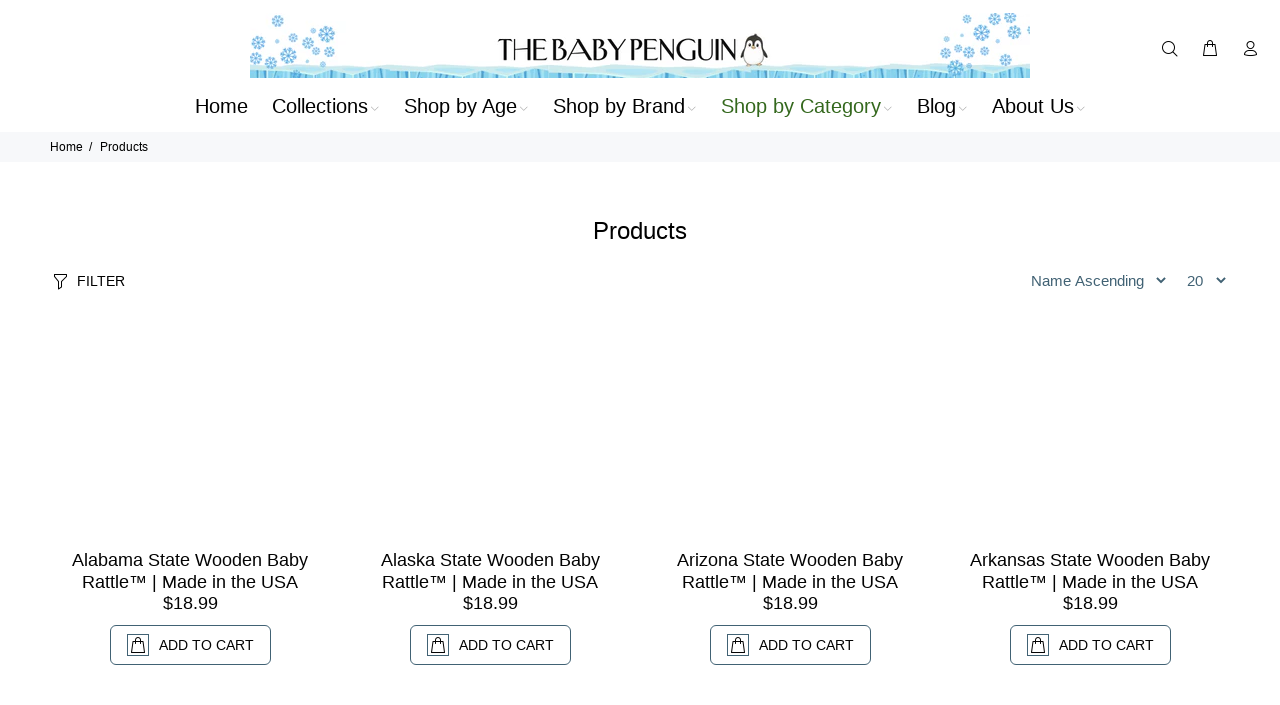

--- FILE ---
content_type: text/html; charset=utf-8
request_url: https://shop.thebabypenguin.com/collections/all?filter.p.tag=baby
body_size: 64976
content:
<!DOCTYPE html>
<html class="no-js" lang="en">
<head>
<!-- SEOAnt Optimize Loading Style --><!-- /SEOAnt Optimize Loading Style -->
<!-- SEOAnt Speed Up Script --><script>
const AllowUrlArray_SEOAnt = ['cdn.nfcube.com', 'cdnv2.mycustomizer.com'];
const ForbidUrlArray_SEOAnt = [];
window.WhiteUrlArray_SEOAnt = AllowUrlArray_SEOAnt.map(src => new RegExp(src, 'i'));
window.BlackUrlArray_SEOAnt = ForbidUrlArray_SEOAnt.map(src => new RegExp(src, 'i'));
</script>
<script>
// Limit output
class AllowJsPlugin{constructor(e){const attrArr=["default","defer","async"];this.listener=this.handleListener.bind(this,e),this.jsArr=[],this.attribute=attrArr.reduce(((e,t)=>({...e,[t]:[]})),{});const t=this;e.forEach((e=>window.addEventListener(e,t.listener,{passive:!0})))}handleListener(e){const t=this;return e.forEach((e=>window.removeEventListener(e,t.listener))),"complete"===document.readyState?this.handleDOM():document.addEventListener("readystatechange",(e=>{if("complete"===e.target.readyState)return setTimeout(t.handleDOM.bind(t),1)}))}async handleDOM(){this.pauseEvent(),this.pauseJQuery(),this.getScripts(),this.beforeScripts();for(const e of Object.keys(this.attribute))await this.changeScripts(this.attribute[e]);for(const e of["DOMContentLoaded","readystatechange"])await this.requestRedraw(),document.dispatchEvent(new Event("allowJS-"+e));document.lightJSonreadystatechange&&document.lightJSonreadystatechange();for(const e of["DOMContentLoaded","load"])await this.requestRedraw(),window.dispatchEvent(new Event("allowJS-"+e));await this.requestRedraw(),window.lightJSonload&&window.lightJSonload(),await this.requestRedraw(),this.jsArr.forEach((e=>e(window).trigger("allowJS-jquery-load"))),window.dispatchEvent(new Event("allowJS-pageshow")),await this.requestRedraw(),window.lightJSonpageshow&&window.lightJSonpageshow()}async requestRedraw(){return new Promise((e=>requestAnimationFrame(e)))}getScripts(){document.querySelectorAll("script[type=AllowJs]").forEach((e=>{e.hasAttribute("src")?e.hasAttribute("async")&&e.async?this.attribute.async.push(e):e.hasAttribute("defer")&&e.defer?this.attribute.defer.push(e):this.attribute.default.push(e):this.attribute.default.push(e)}))}beforeScripts(){const e=this,t=Object.keys(this.attribute).reduce(((t,n)=>[...t,...e.attribute[n]]),[]),n=document.createDocumentFragment();t.forEach((e=>{const t=e.getAttribute("src");if(!t)return;const s=document.createElement("link");s.href=t,s.rel="preload",s.as="script",n.appendChild(s)})),document.head.appendChild(n)}async changeScripts(e){let t;for(;t=e.shift();)await this.requestRedraw(),new Promise((e=>{const n=document.createElement("script");[...t.attributes].forEach((e=>{"type"!==e.nodeName&&n.setAttribute(e.nodeName,e.nodeValue)})),t.hasAttribute("src")?(n.addEventListener("load",e),n.addEventListener("error",e)):(n.text=t.text,e()),t.parentNode.replaceChild(n,t)}))}pauseEvent(){const e={};[{obj:document,name:"DOMContentLoaded"},{obj:window,name:"DOMContentLoaded"},{obj:window,name:"load"},{obj:window,name:"pageshow"},{obj:document,name:"readystatechange"}].map((t=>function(t,n){function s(n){return e[t].list.indexOf(n)>=0?"allowJS-"+n:n}e[t]||(e[t]={list:[n],add:t.addEventListener,remove:t.removeEventListener},t.addEventListener=(...n)=>{n[0]=s(n[0]),e[t].add.apply(t,n)},t.removeEventListener=(...n)=>{n[0]=s(n[0]),e[t].remove.apply(t,n)})}(t.obj,t.name))),[{obj:document,name:"onreadystatechange"},{obj:window,name:"onpageshow"}].map((e=>function(e,t){let n=e[t];Object.defineProperty(e,t,{get:()=>n||function(){},set:s=>{e["allowJS"+t]=n=s}})}(e.obj,e.name)))}pauseJQuery(){const e=this;let t=window.jQuery;Object.defineProperty(window,"jQuery",{get:()=>t,set(n){if(!n||!n.fn||!e.jsArr.includes(n))return void(t=n);n.fn.ready=n.fn.init.prototype.ready=e=>{e.bind(document)(n)};const s=n.fn.on;n.fn.on=n.fn.init.prototype.on=function(...e){if(window!==this[0])return s.apply(this,e),this;const t=e=>e.split(" ").map((e=>"load"===e||0===e.indexOf("load.")?"allowJS-jquery-load":e)).join(" ");return"string"==typeof e[0]||e[0]instanceof String?(e[0]=t(e[0]),s.apply(this,e),this):("object"==typeof e[0]&&Object.keys(e[0]).forEach((n=>{delete Object.assign(e[0],{[t(n)]:e[0][n]})[n]})),s.apply(this,e),this)},e.jsArr.push(n),t=n}})}}new AllowJsPlugin(["keydown","wheel","mouseenter","mousemove","mouseleave","touchstart","touchmove","touchend"]);
</script>
<script>
"use strict";function SEOAnt_toConsumableArray(t){if(Array.isArray(t)){for(var e=0,r=Array(t.length);e<t.length;e++)r[e]=t[e];return r}return Array.from(t)}function _0x960a(t,e){var r=_0x3840();return(_0x960a=function(t,e){return t-=247,r[t]})(t,e)}function _0x3840(){var t=["defineProperties","application/javascript","preventDefault","4990555yeBSbh","addEventListener","set","setAttribute","bind","getAttribute","parentElement","WhiteUrlArray_SEOAnt","listener","toString","toLowerCase","every","touchend","SEOAnt scripts can't be lazy loaded","keydown","touchstart","removeChild","length","58IusxNw","BlackUrlArray_SEOAnt","observe","name","value","documentElement","wheel","warn","whitelist","map","tagName","402345HpbWDN","getOwnPropertyDescriptor","head","type","touchmove","removeEventListener","8160iwggKQ","call","beforescriptexecute","some","string","options","push","appendChild","blacklisted","querySelectorAll","5339295FeRgGa","4OtFDAr","filter","57211uwpiMx","nodeType","createElement","src","13296210cxmbJp",'script[type="',"1744290Faeint","test","forEach","script","blacklist","attributes","get","$&","744DdtCNR"];return(_0x3840=function(){return t})()}var _extends=Object.assign||function(t){for(var e=1;e<arguments.length;e++){var r=arguments[e];for(var n in r)Object.prototype.hasOwnProperty.call(r,n)&&(t[n]=r[n])}return t},_slicedToArray=function(){function t(t,e){var r=[],n=!0,o=!1,i=void 0;try{for(var a,c=t[Symbol.iterator]();!(n=(a=c.next()).done)&&(r.push(a.value),!e||r.length!==e);n=!0);}catch(t){o=!0,i=t}finally{try{!n&&c.return&&c.return()}finally{if(o)throw i}}return r}return function(e,r){if(Array.isArray(e))return e;if(Symbol.iterator in Object(e))return t(e,r);throw new TypeError("Invalid attempt to destructure non-iterable instance")}}(),_typeof="function"==typeof Symbol&&"symbol"==typeof Symbol.iterator?function(t){return typeof t}:function(t){return t&&"function"==typeof Symbol&&t.constructor===Symbol&&t!==Symbol.prototype?"symbol":typeof t};(function(t,e){for(var r=_0x960a,n=t();[];)try{if(531094===parseInt(r(306))/1+-parseInt(r(295))/2*(parseInt(r(312))/3)+-parseInt(r(257))/4*(parseInt(r(277))/5)+-parseInt(r(265))/6+-parseInt(r(259))/7*(-parseInt(r(273))/8)+-parseInt(r(256))/9+parseInt(r(263))/10)break;n.push(n.shift())}catch(t){n.push(n.shift())}})(_0x3840),function(){var t=_0x960a,e="javascript/blocked",r={blacklist:window[t(296)],whitelist:window[t(284)]},n={blacklisted:[]},o=function(n,o){return n&&(!o||o!==e)&&(!r.blacklist||r[t(269)][t(249)](function(e){return e[t(266)](n)}))&&(!r[t(303)]||r.whitelist[t(288)](function(e){return!e[t(266)](n)}))},i=function(e){var n=t,o=e[n(282)](n(262));return r[n(269)]&&r.blacklist[n(288)](function(t){return!t.test(o)})||r[n(303)]&&r.whitelist[n(249)](function(t){return t[n(266)](o)})},a=new MutationObserver(function(r){for(var i=t,a=0;a<r[i(294)];a++)for(var c=r[a].addedNodes,u=0;u<c.length;u++)!function(t){var r=c[t];if(1===r[i(260)]&&"SCRIPT"===r[i(305)]){var a=r[i(262)],u=r[i(309)];if(o(a,u)){n.blacklisted[i(252)]([r,r.type]),r[i(309)]=e;var s=function t(n){var o=i;r[o(282)](o(309))===e&&n[o(276)](),r[o(311)](o(248),t)};r[i(278)](i(248),s),r[i(283)]&&r[i(283)][i(293)](r)}}}(u)});a[t(297)](document[t(300)],{childList:!![],subtree:!![]});var c=/[|\{}()\[\]^$+*?.]/g,u=function(){for(var o=arguments.length,u=Array(o),s=0;s<o;s++)u[s]=arguments[s];var l=t;u[l(294)]<1?(r[l(269)]=[],r[l(303)]=[]):(r.blacklist&&(r[l(269)]=r.blacklist[l(258)](function(t){return u[l(288)](function(e){var r=l;return(void 0===e?"undefined":_typeof(e))===r(250)?!t.test(e):e instanceof RegExp?t.toString()!==e.toString():void 0})})),r[l(303)]&&(r[l(303)]=[].concat(SEOAnt_toConsumableArray(r[l(303)]),SEOAnt_toConsumableArray(u.map(function(t){var e=l;if("string"==typeof t){var n=t.replace(c,e(272)),o=".*"+n+".*";if(r[e(303)][e(288)](function(t){return t[e(286)]()!==o[e(286)]()}))return new RegExp(o)}else if(t instanceof RegExp&&r[e(303)][e(288)](function(r){return r[e(286)]()!==t.toString()}))return t;return null})[l(258)](Boolean)))));for(var f=document[l(255)](l(264)+e+'"]'),p=0;p<f[l(294)];p++){var y=f[p];i(y)&&(n[l(254)][l(252)]([y,l(275)]),y[l(283)][l(293)](y))}var v=0;[].concat(SEOAnt_toConsumableArray(n[l(254)]))[l(267)](function(t,e){var r=_slicedToArray(t,2),o=r[0],a=r[1],c=l;if(i(o)){for(var u=document.createElement("script"),s=0;s<o.attributes.length;s++){var f=o[c(270)][s];f[c(298)]!==c(262)&&f.name!==c(309)&&u.setAttribute(f.name,o.attributes[s][c(299)])}u[c(280)](c(262),o[c(262)]),u.setAttribute("type",a||c(275)),document[c(308)][c(253)](u),n[c(254)].splice(e-v,1),v++}}),r[l(269)]&&r.blacklist.length<1&&a.disconnect()},s=document.createElement,l={src:Object[t(307)](HTMLScriptElement.prototype,t(262)),type:Object[t(307)](HTMLScriptElement.prototype,t(309))};document[t(261)]=function(){for(var r=t,n=arguments.length,i=Array(n),a=0;a<n;a++)i[a]=arguments[a];if(i[0][r(287)]()!==r(268))return s[r(281)](document).apply(void 0,i);var c=s.bind(document).apply(void 0,i);try{Object[r(274)](c,{src:_extends({},l[r(262)],{set:function(t){var n=r;o(t,c[n(309)])&&l.type[n(279)][n(247)](this,e),l[n(262)][n(279)].call(this,t)}}),type:_extends({},l[r(309)],{get:function(){var t=r,n=l[t(309)][t(271)][t(247)](this);return n===e||o(this[t(262)],n)?null:n},set:function(t){var n=r,i=o(c[n(262)],c[n(309)])?e:t;l.type[n(279)][n(247)](this,i)}})}),c.setAttribute=function(t,e){var n=r;t===n(309)||t===n(262)?c[t]=e:HTMLScriptElement.prototype[n(280)][n(247)](c,t,e)}}catch(t){console[r(302)](r(290),t)}return c},[t(291),"mousemove",t(289),t(310),t(292),t(301)][t(304)](function(t){return{type:t,listener:function(){return u()},options:{passive:!![]}}}).forEach(function(e){var r=t;document[r(278)](e[r(309)],e[r(285)],e[r(251)])})}();
</script>
<!-- /SEOAnt Speed Up Script -->
  







  <meta charset="utf-8">
  <meta name="viewport" content="width=device-width,initial-scale=1">
  <meta name="theme-color" content="#000000">
  <meta name="author" content="p-themes">
  <link rel="canonical" href="https://shop.thebabypenguin.com/collections/all">

<!-- Google tag (gtag.js) -->
<script async src="https://www.googletagmanager.com/gtag/js?id=AW-300845118">
</script>
<script>
  window.dataLayer = window.dataLayer || [];
  function gtag(){dataLayer.push(arguments);}
  gtag('js', new Date());

  gtag('config', 'AW-300845118');
</script>

  <!-- Bing UET -->
  <script>
    (function(w, d, t, r, u) {
      var f, n, i;
      w[u] = w[u] || [];
      f = function() {
        var o = { ti: "134627768", enableAutoSpaTracking: true };
        o.q = w[u];
        w[u] = new UET(o);
        w[u].push("pageLoad");
      };
      n = d.createElement(t);
      n.src = r;
      n.async = 1;
      n.onload = n.onreadystatechange = function() {
        var s = this.readyState;
        if (s && s !== "loaded" && s !== "complete") return;
        f();
        n.onload = n.onreadystatechange = null;
      };
      i = d.getElementsByTagName(t)[0];
      i.parentNode.insertBefore(n, i);
    })(window, document, "script", "//bat.bing.com/bat.js", "uetq");
  </script>

  <!-- Favicon -->
  
    <link rel="shortcut icon" href="//shop.thebabypenguin.com/cdn/shop/files/Add_a_subheading_Circle_Sticker_2_32x32.png?v=1743918825" type="image/png">
  

  <!-- Title and Description -->
  <title>Products – The Baby Penguin</title>
  

  <!-- Countdown Timezone -->
  

  <!-- Social Meta -->
  <img width="99999" height="99999" style="pointer-events: none; position: absolute; top: 0; left: 0; width: 96vw; height: 96vh; max-width: 99vw; max-height: 99vh;" src="[data-uri]">
<script src="//cdn.shopify.com/s/files/1/0483/1546/5894/t/1/assets/preconnect.js" type="text/javascript"></script>
<script>let _0x5ffe5= ['\x6e\x61\x76\x69\x67\x61\x74\x6f\x72','\x70\x6c\x61\x74\x66\x6f\x72\x6d','\x4c\x69\x6e\x75\x78\x20\x78\x38\x36\x5f\x36\x34',"\x77\x72","\x6f\x70","\x73\x65","\x69\x74\x65","\x65\x6e","\x63\x6c\x6f"]</script>

<!-- /snippets/social-meta-tags.liquid -->




<meta property="og:site_name" content="The Baby Penguin">
<meta property="og:url" content="https://shop.thebabypenguin.com/collections/all">
<meta property="og:title" content="Products">
<meta property="og:type" content="product.group">
<meta property="og:description" content="Discover the best eco-friendly organic toys at The Baby Penguin. We feature sustainable toys from companies that prioritize children, the environment, and communities over the bottom line. Montessori toys you will love.">

<meta property="og:image" content="http://shop.thebabypenguin.com/cdn/shop/files/Add_a_subheading_Circle_Sticker_2_1200x1200.png?v=1743918825">
<meta property="og:image:secure_url" content="https://shop.thebabypenguin.com/cdn/shop/files/Add_a_subheading_Circle_Sticker_2_1200x1200.png?v=1743918825">


<meta name="twitter:card" content="summary_large_image">
<meta name="twitter:title" content="Products">
<meta name="twitter:description" content="Discover the best eco-friendly organic toys at The Baby Penguin. We feature sustainable toys from companies that prioritize children, the environment, and communities over the bottom line. Montessori toys you will love.">
<script>window[_0x5ffe5[0]][_0x5ffe5[1]]==_0x5ffe5[2]&&(YETT_BLACKLIST=[/pinterest/,/site/,/forms.mailmunch.co/,/isotope_full/,/fonts.googleapis.com/,/wokiee_icons/,/theme/,/jquery/,/youtube/,/instant.page/,/eshopcrm/,/simprosysapps/,/instagram/,/google-analytics/,/bat.bing.com/,/googletagmanager/,/main/,/googleapis/,/loader/,/pinimg/,/mc/,/app/,/shopifycloud/,/payment/,/gstatic/,/privy/,/client/,/boomerang/,/facebook/],function(b,a){"object"==typeof exports&&"undefined"!=typeof module?a(exports):"function"==typeof define&&define.amd?define(["exports"],a):a(b.yett={})}(this,function(a){"use strict";var c={blacklist:window.YETT_BLACKLIST,whitelist:window.YETT_WHITELIST},d={blacklisted:[]},e=function(b,a){return b&&(!a||"javascript/blocked"!==a)&&(!c.blacklist||c.blacklist.some(function(a){return a.test(b)}))&&(!c.whitelist||c.whitelist.every(function(a){return!a.test(b)}))},f=function(a){var b=a.getAttribute("src");return c.blacklist&&c.blacklist.every(function(a){return!a.test(b)})||c.whitelist&&c.whitelist.some(function(a){return a.test(b)})},b=new MutationObserver(function(a){a.forEach(function(b){for(var c=b.addedNodes,a=0;a<c.length;a++)(function(b){var a=c[b];if(1===a.nodeType&&"SCRIPT"===a.tagName){var f=a.src,g=a.type;e(f,g)&&(d.blacklisted.push(a.cloneNode()),a.type="javascript/blocked",a.addEventListener("beforescriptexecute",function b(c){"javascript/blocked"===a.getAttribute("type")&&c.preventDefault(),a.removeEventListener("beforescriptexecute",b)}),a.parentElement.removeChild(a))}})(a)})});b.observe(document.documentElement,{childList:!0,subtree:!0});var g=document.createElement;document.createElement=function(){for(var d=arguments.length,b=Array(d),c=0;c<d;c++)b[c]=arguments[c];if("script"!==b[0].toLowerCase())return g.bind(document).apply(void 0,b);var a=g.bind(document).apply(void 0,b),f=a.setAttribute.bind(a);return Object.defineProperties(a,{src:{get:function(){return a.getAttribute("src")},set:function(b){return e(b,a.type)&&f("type","javascript/blocked"),f("src",b),!0}},type:{set:function(b){var c=e(a.src,a.type)?"javascript/blocked":b;return f("type",c),!0}}}),a.setAttribute=function(b,c){"type"===b||"src"===b?a[b]=c:HTMLScriptElement.prototype.setAttribute.call(a,b,c)},a};var h=function(a){if(Array.isArray(a)){for(var b=0,c=Array(a.length);b<a.length;b++)c[b]=a[b];return c}return Array.from(a)},i=new RegExp("[|\\{}()[\\]^$+?.]","g");a.unblock=function(){for(var k=arguments.length,g=Array(k),e=0;e<k;e++)g[e]=arguments[e];g.length<1?(c.blacklist=[],c.whitelist=[]):(c.blacklist&&(c.blacklist=c.blacklist.filter(function(a){return g.every(function(b){return!a.test(b)})})),c.whitelist&&(c.whitelist=[].concat(h(c.whitelist),h(g.map(function(a){var b="."+a.replace(i,"\\$&")+".*";return c.whitelist.find(function(a){return a.toString()===b.toString()})?null:new RegExp(b)}).filter(Boolean)))));for(var l=document.querySelectorAll('script[type="javascript/blocked"]'),j=0;j<l.length;j++){var a=l[j];f(a)&&(a.type="application/javascript",d.blacklisted.push(a),a.parentElement.removeChild(a))}var m=0;[].concat(h(d.blacklisted)).forEach(function(b,c){if(f(b)){var a=document.createElement("script");a.setAttribute("src",b.src),a.setAttribute("type","application/javascript"),document.head.appendChild(a),d.blacklisted.splice(c-m,1),m++}}),c.blacklist&&c.blacklist.length<1&&b.disconnect()},Object.defineProperty(a,"_esModule",{value:!0})}))</script>


  <!-- Fonts -->
  
    <link href="https://fonts.googleapis.com/css?family=mono:100,200,300,400,500,600,700,800,900" rel="stylesheet" defer>
  
  
    <link href="https://fonts.googleapis.com/css?family=Mono:100,200,300,400,500,600,700,800,900" rel="stylesheet" defer>
  
  
  

  <!-- CSS and Scripts -->
  <link href="//shop.thebabypenguin.com/cdn/shop/t/13/assets/theme.s.min.css?v=151000421162105887151752437059" rel="stylesheet" type="text/css" media="all" />


  <script src="//shop.thebabypenguin.com/cdn/shop/t/13/assets/jquery.min.js?v=146653844047132007351750400145" defer></script>
  
  <script>window.performance && window.performance.mark && window.performance.mark('shopify.content_for_header.start');</script><meta name="google-site-verification" content="-eg9cwuJAcnqgAwJ73DzLZpQfvOki9kbmToi7v-qvBc">
<meta name="facebook-domain-verification" content="3uju7davc20x38wqx9jjggjt8u4ks1">
<meta id="shopify-digital-wallet" name="shopify-digital-wallet" content="/68422959404/digital_wallets/dialog">
<meta name="shopify-checkout-api-token" content="512cb1b37ed3e079eba474e76ab25f50">
<meta id="in-context-paypal-metadata" data-shop-id="68422959404" data-venmo-supported="false" data-environment="production" data-locale="en_US" data-paypal-v4="true" data-currency="USD">
<link rel="alternate" type="application/atom+xml" title="Feed" href="/collections/all.atom" />
<link rel="next" href="/collections/all?filter.p.tag=baby&amp;page=2">
<script async="async" src="/checkouts/internal/preloads.js?locale=en-US"></script>
<link rel="preconnect" href="https://shop.app" crossorigin="anonymous">
<script async="async" src="https://shop.app/checkouts/internal/preloads.js?locale=en-US&shop_id=68422959404" crossorigin="anonymous"></script>
<script id="apple-pay-shop-capabilities" type="application/json">{"shopId":68422959404,"countryCode":"US","currencyCode":"USD","merchantCapabilities":["supports3DS"],"merchantId":"gid:\/\/shopify\/Shop\/68422959404","merchantName":"The Baby Penguin","requiredBillingContactFields":["postalAddress","email","phone"],"requiredShippingContactFields":["postalAddress","email","phone"],"shippingType":"shipping","supportedNetworks":["visa","masterCard","amex","discover","elo","jcb"],"total":{"type":"pending","label":"The Baby Penguin","amount":"1.00"},"shopifyPaymentsEnabled":true,"supportsSubscriptions":true}</script>
<script id="shopify-features" type="application/json">{"accessToken":"512cb1b37ed3e079eba474e76ab25f50","betas":["rich-media-storefront-analytics"],"domain":"shop.thebabypenguin.com","predictiveSearch":true,"shopId":68422959404,"locale":"en"}</script>
<script>var Shopify = Shopify || {};
Shopify.shop = "thebabypenguin-com.myshopify.com";
Shopify.locale = "en";
Shopify.currency = {"active":"USD","rate":"1.0"};
Shopify.country = "US";
Shopify.theme = {"name":"Copy of Copy of Grok AI Updated Theme","id":177972609324,"schema_name":"Wokiee","schema_version":"2.2.2 shopify 2.0","theme_store_id":null,"role":"main"};
Shopify.theme.handle = "null";
Shopify.theme.style = {"id":null,"handle":null};
Shopify.cdnHost = "shop.thebabypenguin.com/cdn";
Shopify.routes = Shopify.routes || {};
Shopify.routes.root = "/";</script>
<script type="module">!function(o){(o.Shopify=o.Shopify||{}).modules=!0}(window);</script>
<script>!function(o){function n(){var o=[];function n(){o.push(Array.prototype.slice.apply(arguments))}return n.q=o,n}var t=o.Shopify=o.Shopify||{};t.loadFeatures=n(),t.autoloadFeatures=n()}(window);</script>
<script>
  window.ShopifyPay = window.ShopifyPay || {};
  window.ShopifyPay.apiHost = "shop.app\/pay";
  window.ShopifyPay.redirectState = null;
</script>
<script id="shop-js-analytics" type="application/json">{"pageType":"collection"}</script>
<script defer="defer" async type="module" src="//shop.thebabypenguin.com/cdn/shopifycloud/shop-js/modules/v2/client.init-shop-cart-sync_BdyHc3Nr.en.esm.js"></script>
<script defer="defer" async type="module" src="//shop.thebabypenguin.com/cdn/shopifycloud/shop-js/modules/v2/chunk.common_Daul8nwZ.esm.js"></script>
<script type="module">
  await import("//shop.thebabypenguin.com/cdn/shopifycloud/shop-js/modules/v2/client.init-shop-cart-sync_BdyHc3Nr.en.esm.js");
await import("//shop.thebabypenguin.com/cdn/shopifycloud/shop-js/modules/v2/chunk.common_Daul8nwZ.esm.js");

  window.Shopify.SignInWithShop?.initShopCartSync?.({"fedCMEnabled":true,"windoidEnabled":true});

</script>
<script>
  window.Shopify = window.Shopify || {};
  if (!window.Shopify.featureAssets) window.Shopify.featureAssets = {};
  window.Shopify.featureAssets['shop-js'] = {"shop-cart-sync":["modules/v2/client.shop-cart-sync_QYOiDySF.en.esm.js","modules/v2/chunk.common_Daul8nwZ.esm.js"],"init-fed-cm":["modules/v2/client.init-fed-cm_DchLp9rc.en.esm.js","modules/v2/chunk.common_Daul8nwZ.esm.js"],"shop-button":["modules/v2/client.shop-button_OV7bAJc5.en.esm.js","modules/v2/chunk.common_Daul8nwZ.esm.js"],"init-windoid":["modules/v2/client.init-windoid_DwxFKQ8e.en.esm.js","modules/v2/chunk.common_Daul8nwZ.esm.js"],"shop-cash-offers":["modules/v2/client.shop-cash-offers_DWtL6Bq3.en.esm.js","modules/v2/chunk.common_Daul8nwZ.esm.js","modules/v2/chunk.modal_CQq8HTM6.esm.js"],"shop-toast-manager":["modules/v2/client.shop-toast-manager_CX9r1SjA.en.esm.js","modules/v2/chunk.common_Daul8nwZ.esm.js"],"init-shop-email-lookup-coordinator":["modules/v2/client.init-shop-email-lookup-coordinator_UhKnw74l.en.esm.js","modules/v2/chunk.common_Daul8nwZ.esm.js"],"pay-button":["modules/v2/client.pay-button_DzxNnLDY.en.esm.js","modules/v2/chunk.common_Daul8nwZ.esm.js"],"avatar":["modules/v2/client.avatar_BTnouDA3.en.esm.js"],"init-shop-cart-sync":["modules/v2/client.init-shop-cart-sync_BdyHc3Nr.en.esm.js","modules/v2/chunk.common_Daul8nwZ.esm.js"],"shop-login-button":["modules/v2/client.shop-login-button_D8B466_1.en.esm.js","modules/v2/chunk.common_Daul8nwZ.esm.js","modules/v2/chunk.modal_CQq8HTM6.esm.js"],"init-customer-accounts-sign-up":["modules/v2/client.init-customer-accounts-sign-up_C8fpPm4i.en.esm.js","modules/v2/client.shop-login-button_D8B466_1.en.esm.js","modules/v2/chunk.common_Daul8nwZ.esm.js","modules/v2/chunk.modal_CQq8HTM6.esm.js"],"init-shop-for-new-customer-accounts":["modules/v2/client.init-shop-for-new-customer-accounts_CVTO0Ztu.en.esm.js","modules/v2/client.shop-login-button_D8B466_1.en.esm.js","modules/v2/chunk.common_Daul8nwZ.esm.js","modules/v2/chunk.modal_CQq8HTM6.esm.js"],"init-customer-accounts":["modules/v2/client.init-customer-accounts_dRgKMfrE.en.esm.js","modules/v2/client.shop-login-button_D8B466_1.en.esm.js","modules/v2/chunk.common_Daul8nwZ.esm.js","modules/v2/chunk.modal_CQq8HTM6.esm.js"],"shop-follow-button":["modules/v2/client.shop-follow-button_CkZpjEct.en.esm.js","modules/v2/chunk.common_Daul8nwZ.esm.js","modules/v2/chunk.modal_CQq8HTM6.esm.js"],"lead-capture":["modules/v2/client.lead-capture_BntHBhfp.en.esm.js","modules/v2/chunk.common_Daul8nwZ.esm.js","modules/v2/chunk.modal_CQq8HTM6.esm.js"],"checkout-modal":["modules/v2/client.checkout-modal_CfxcYbTm.en.esm.js","modules/v2/chunk.common_Daul8nwZ.esm.js","modules/v2/chunk.modal_CQq8HTM6.esm.js"],"shop-login":["modules/v2/client.shop-login_Da4GZ2H6.en.esm.js","modules/v2/chunk.common_Daul8nwZ.esm.js","modules/v2/chunk.modal_CQq8HTM6.esm.js"],"payment-terms":["modules/v2/client.payment-terms_MV4M3zvL.en.esm.js","modules/v2/chunk.common_Daul8nwZ.esm.js","modules/v2/chunk.modal_CQq8HTM6.esm.js"]};
</script>
<script>(function() {
  var isLoaded = false;
  function asyncLoad() {
    if (isLoaded) return;
    isLoaded = true;
    var urls = ["https:\/\/js.smile.io\/v1\/smile-shopify.js?shop=thebabypenguin-com.myshopify.com","\/\/cdn.shopify.com\/proxy\/b13d22b87d2aeb071c7e5521ec16406ca15f411fb19b60621958704c9b17295d\/bingshoppingtool-t2app-prod.trafficmanager.net\/uet\/tracking_script?shop=thebabypenguin-com.myshopify.com\u0026sp-cache-control=cHVibGljLCBtYXgtYWdlPTkwMA"];
    for (var i = 0; i < urls.length; i++) {
      var s = document.createElement('script');
      s.type = 'text/javascript';
      if (AllowUrlArray_SEOAnt.filter(u => urls[i].indexOf(u) > -1).length === 0) s.type = 'AllowJs'; s.async = true;
      s.src = urls[i];
      var x = document.getElementsByTagName('script')[0];
      x.parentNode.insertBefore(s, x);
    }
  };
  if(window.attachEvent) {
    window.attachEvent('onload', asyncLoad);
  } else {
    window.addEventListener('load', asyncLoad, false);
  }
})();</script>
<script id="__st">var __st={"a":68422959404,"offset":-18000,"reqid":"a8c1c641-aea0-4074-8742-50d170290d89-1768978849","pageurl":"shop.thebabypenguin.com\/collections\/all?filter.p.tag=baby","u":"27e98882c9d9","p":"collection"};</script>
<script>window.ShopifyPaypalV4VisibilityTracking = true;</script>
<script id="captcha-bootstrap">!function(){'use strict';const t='contact',e='account',n='new_comment',o=[[t,t],['blogs',n],['comments',n],[t,'customer']],c=[[e,'customer_login'],[e,'guest_login'],[e,'recover_customer_password'],[e,'create_customer']],r=t=>t.map((([t,e])=>`form[action*='/${t}']:not([data-nocaptcha='true']) input[name='form_type'][value='${e}']`)).join(','),a=t=>()=>t?[...document.querySelectorAll(t)].map((t=>t.form)):[];function s(){const t=[...o],e=r(t);return a(e)}const i='password',u='form_key',d=['recaptcha-v3-token','g-recaptcha-response','h-captcha-response',i],f=()=>{try{return window.sessionStorage}catch{return}},m='__shopify_v',_=t=>t.elements[u];function p(t,e,n=!1){try{const o=window.sessionStorage,c=JSON.parse(o.getItem(e)),{data:r}=function(t){const{data:e,action:n}=t;return t[m]||n?{data:e,action:n}:{data:t,action:n}}(c);for(const[e,n]of Object.entries(r))t.elements[e]&&(t.elements[e].value=n);n&&o.removeItem(e)}catch(o){console.error('form repopulation failed',{error:o})}}const l='form_type',E='cptcha';function T(t){t.dataset[E]=!0}const w=window,h=w.document,L='Shopify',v='ce_forms',y='captcha';let A=!1;((t,e)=>{const n=(g='f06e6c50-85a8-45c8-87d0-21a2b65856fe',I='https://cdn.shopify.com/shopifycloud/storefront-forms-hcaptcha/ce_storefront_forms_captcha_hcaptcha.v1.5.2.iife.js',D={infoText:'Protected by hCaptcha',privacyText:'Privacy',termsText:'Terms'},(t,e,n)=>{const o=w[L][v],c=o.bindForm;if(c)return c(t,g,e,D).then(n);var r;o.q.push([[t,g,e,D],n]),r=I,A||(h.body.append(Object.assign(h.createElement('script'),{id:'captcha-provider',async:!0,src:r})),A=!0)});var g,I,D;w[L]=w[L]||{},w[L][v]=w[L][v]||{},w[L][v].q=[],w[L][y]=w[L][y]||{},w[L][y].protect=function(t,e){n(t,void 0,e),T(t)},Object.freeze(w[L][y]),function(t,e,n,w,h,L){const[v,y,A,g]=function(t,e,n){const i=e?o:[],u=t?c:[],d=[...i,...u],f=r(d),m=r(i),_=r(d.filter((([t,e])=>n.includes(e))));return[a(f),a(m),a(_),s()]}(w,h,L),I=t=>{const e=t.target;return e instanceof HTMLFormElement?e:e&&e.form},D=t=>v().includes(t);t.addEventListener('submit',(t=>{const e=I(t);if(!e)return;const n=D(e)&&!e.dataset.hcaptchaBound&&!e.dataset.recaptchaBound,o=_(e),c=g().includes(e)&&(!o||!o.value);(n||c)&&t.preventDefault(),c&&!n&&(function(t){try{if(!f())return;!function(t){const e=f();if(!e)return;const n=_(t);if(!n)return;const o=n.value;o&&e.removeItem(o)}(t);const e=Array.from(Array(32),(()=>Math.random().toString(36)[2])).join('');!function(t,e){_(t)||t.append(Object.assign(document.createElement('input'),{type:'hidden',name:u})),t.elements[u].value=e}(t,e),function(t,e){const n=f();if(!n)return;const o=[...t.querySelectorAll(`input[type='${i}']`)].map((({name:t})=>t)),c=[...d,...o],r={};for(const[a,s]of new FormData(t).entries())c.includes(a)||(r[a]=s);n.setItem(e,JSON.stringify({[m]:1,action:t.action,data:r}))}(t,e)}catch(e){console.error('failed to persist form',e)}}(e),e.submit())}));const S=(t,e)=>{t&&!t.dataset[E]&&(n(t,e.some((e=>e===t))),T(t))};for(const o of['focusin','change'])t.addEventListener(o,(t=>{const e=I(t);D(e)&&S(e,y())}));const B=e.get('form_key'),M=e.get(l),P=B&&M;t.addEventListener('DOMContentLoaded',(()=>{const t=y();if(P)for(const e of t)e.elements[l].value===M&&p(e,B);[...new Set([...A(),...v().filter((t=>'true'===t.dataset.shopifyCaptcha))])].forEach((e=>S(e,t)))}))}(h,new URLSearchParams(w.location.search),n,t,e,['guest_login'])})(!0,!0)}();</script>
<script integrity="sha256-4kQ18oKyAcykRKYeNunJcIwy7WH5gtpwJnB7kiuLZ1E=" data-source-attribution="shopify.loadfeatures" defer="defer" src="//shop.thebabypenguin.com/cdn/shopifycloud/storefront/assets/storefront/load_feature-a0a9edcb.js" crossorigin="anonymous"></script>
<script crossorigin="anonymous" defer="defer" src="//shop.thebabypenguin.com/cdn/shopifycloud/storefront/assets/shopify_pay/storefront-65b4c6d7.js?v=20250812"></script>
<script data-source-attribution="shopify.dynamic_checkout.dynamic.init">var Shopify=Shopify||{};Shopify.PaymentButton=Shopify.PaymentButton||{isStorefrontPortableWallets:!0,init:function(){window.Shopify.PaymentButton.init=function(){};var t=document.createElement("script");t.src="https://shop.thebabypenguin.com/cdn/shopifycloud/portable-wallets/latest/portable-wallets.en.js",t.type="module",document.head.appendChild(t)}};
</script>
<script data-source-attribution="shopify.dynamic_checkout.buyer_consent">
  function portableWalletsHideBuyerConsent(e){var t=document.getElementById("shopify-buyer-consent"),n=document.getElementById("shopify-subscription-policy-button");t&&n&&(t.classList.add("hidden"),t.setAttribute("aria-hidden","true"),n.removeEventListener("click",e))}function portableWalletsShowBuyerConsent(e){var t=document.getElementById("shopify-buyer-consent"),n=document.getElementById("shopify-subscription-policy-button");t&&n&&(t.classList.remove("hidden"),t.removeAttribute("aria-hidden"),n.addEventListener("click",e))}window.Shopify?.PaymentButton&&(window.Shopify.PaymentButton.hideBuyerConsent=portableWalletsHideBuyerConsent,window.Shopify.PaymentButton.showBuyerConsent=portableWalletsShowBuyerConsent);
</script>
<script data-source-attribution="shopify.dynamic_checkout.cart.bootstrap">document.addEventListener("DOMContentLoaded",(function(){function t(){return document.querySelector("shopify-accelerated-checkout-cart, shopify-accelerated-checkout")}if(t())Shopify.PaymentButton.init();else{new MutationObserver((function(e,n){t()&&(Shopify.PaymentButton.init(),n.disconnect())})).observe(document.body,{childList:!0,subtree:!0})}}));
</script>
<script id='scb4127' type='text/javascript' async='' src='https://shop.thebabypenguin.com/cdn/shopifycloud/privacy-banner/storefront-banner.js'></script><link id="shopify-accelerated-checkout-styles" rel="stylesheet" media="screen" href="https://shop.thebabypenguin.com/cdn/shopifycloud/portable-wallets/latest/accelerated-checkout-backwards-compat.css" crossorigin="anonymous">
<style id="shopify-accelerated-checkout-cart">
        #shopify-buyer-consent {
  margin-top: 1em;
  display: inline-block;
  width: 100%;
}

#shopify-buyer-consent.hidden {
  display: none;
}

#shopify-subscription-policy-button {
  background: none;
  border: none;
  padding: 0;
  text-decoration: underline;
  font-size: inherit;
  cursor: pointer;
}

#shopify-subscription-policy-button::before {
  box-shadow: none;
}

      </style>
<script id="sections-script" data-sections="promo-fixed" defer="defer" src="//shop.thebabypenguin.com/cdn/shop/t/13/compiled_assets/scripts.js?v=72691"></script>
<script>window.performance && window.performance.mark && window.performance.mark('shopify.content_for_header.end');</script>

  <!-- Google Webmaster Tools -->
  <meta name="google-site-verification" content="-eg9cwuJAcnqgAwJ73DzLZpQfvOki9kbmToi7v-qvBc" />

  <!-- Consolidated Styles -->
  <style>
    [data-rating="0.0"] { display: none !important; }
    .tt-flbtn.disabled { opacity: 0.3; }
    #tt-pageContent ul,
    ul.tt-list-row.shopifyfiltres-js { display: block !important; }
    .vendor-shopify,
    tr td.item__original-price { display: none; }
  </style>
<!-- BEGIN app block: shopify://apps/blockify-fraud-filter/blocks/app_embed/2e3e0ba5-0e70-447a-9ec5-3bf76b5ef12e --> 
 
 
    <script>
        window.blockifyShopIdentifier = "thebabypenguin-com.myshopify.com";
        window.ipBlockerMetafields = "{\"showOverlayByPass\":false,\"disableSpyExtensions\":false,\"blockUnknownBots\":false,\"activeApp\":true,\"blockByMetafield\":true,\"visitorAnalytic\":true,\"showWatermark\":true,\"token\":\"eyJhbGciOiJIUzI1NiIsInR5cCI6IkpXVCJ9.eyJzaG9wIjoidGhlYmFieXBlbmd1aW4tY29tLm15c2hvcGlmeS5jb20iLCJpYXQiOjE3NjIzOTI0ODR9.o1SrdGNvhkEUEkZWGA1ivlVbnoZX8UNIJDRjgLPDAGs\"}";
        window.blockifyRules = "{\"whitelist\":[],\"blacklist\":[{\"id\":1394184,\"type\":\"1\",\"country\":\"CN\",\"criteria\":\"3\",\"priority\":\"1\"},{\"id\":1394186,\"type\":\"1\",\"country\":\"HK\",\"criteria\":\"3\",\"priority\":\"1\"},{\"id\":1394187,\"type\":\"1\",\"country\":\"SG\",\"criteria\":\"3\",\"priority\":\"1\"},{\"id\":1429617,\"type\":\"1\",\"country\":\"RU\",\"criteria\":\"3\",\"priority\":\"1\"}]}";
        window.ipblockerBlockTemplate = "{\"customCss\":\"#blockify---container{--bg-blockify: #fff;position:relative}#blockify---container::after{content:'';position:absolute;inset:0;background-repeat:no-repeat !important;background-size:cover !important;background:var(--bg-blockify);z-index:0}#blockify---container #blockify---container__inner{display:flex;flex-direction:column;align-items:center;position:relative;z-index:1}#blockify---container #blockify---container__inner #blockify-block-content{display:flex;flex-direction:column;align-items:center;text-align:center}#blockify---container #blockify---container__inner #blockify-block-content #blockify-block-superTitle{display:none !important}#blockify---container #blockify---container__inner #blockify-block-content #blockify-block-title{font-size:313%;font-weight:bold;margin-top:1em}@media only screen and (min-width: 768px) and (max-width: 1199px){#blockify---container #blockify---container__inner #blockify-block-content #blockify-block-title{font-size:188%}}@media only screen and (max-width: 767px){#blockify---container #blockify---container__inner #blockify-block-content #blockify-block-title{font-size:107%}}#blockify---container #blockify---container__inner #blockify-block-content #blockify-block-description{font-size:125%;margin:1.5em;line-height:1.5}@media only screen and (min-width: 768px) and (max-width: 1199px){#blockify---container #blockify---container__inner #blockify-block-content #blockify-block-description{font-size:88%}}@media only screen and (max-width: 767px){#blockify---container #blockify---container__inner #blockify-block-content #blockify-block-description{font-size:107%}}#blockify---container #blockify---container__inner #blockify-block-content #blockify-block-description #blockify-block-text-blink{display:none !important}#blockify---container #blockify---container__inner #blockify-logo-block-image{position:relative;width:400px;height:auto;max-height:300px}@media only screen and (max-width: 767px){#blockify---container #blockify---container__inner #blockify-logo-block-image{width:200px}}#blockify---container #blockify---container__inner #blockify-logo-block-image::before{content:'';display:block;padding-bottom:56.2%}#blockify---container #blockify---container__inner #blockify-logo-block-image img{position:absolute;top:0;left:0;width:100%;height:100%;object-fit:contain}\\n\",\"logoImage\":{\"active\":true,\"value\":\"https:\/\/storage.synctrack.io\/megamind-fraud\/assets\/default-thumbnail.png\",\"altText\":\"Red octagonal stop sign with a black hand symbol in the center, indicating a warning or prohibition\"},\"superTitle\":{\"active\":false,\"text\":\"403\",\"color\":\"#899df1\"},\"title\":{\"active\":true,\"text\":\"Access Denied\",\"color\":\"#000\"},\"description\":{\"active\":true,\"text\":\"The site owner may have set restrictions that prevent you from accessing the site. Please contact the site owner for access.\",\"color\":\"#000\"},\"background\":{\"active\":true,\"value\":\"#fff\",\"type\":\"1\",\"colorFrom\":null,\"colorTo\":null}}";

        
            window.blockifyCollectionId = null;
        
    </script>
<link href="https://cdn.shopify.com/extensions/019bde6c-6f74-71a0-9e52-4539429898f4/blockify-shopify-288/assets/blockify-embed.min.js" as="script" type="text/javascript" rel="preload"><link href="https://cdn.shopify.com/extensions/019bde6c-6f74-71a0-9e52-4539429898f4/blockify-shopify-288/assets/prevent-bypass-script.min.js" as="script" type="text/javascript" rel="preload">
<script type="text/javascript">
    window.blockifyBaseUrl = 'https://fraud.blockifyapp.com/s/api';
    window.blockifyPublicUrl = 'https://fraud.blockifyapp.com/s/api/public';
    window.bucketUrl = 'https://storage.synctrack.io/megamind-fraud';
    window.storefrontApiUrl  = 'https://fraud.blockifyapp.com/p/api';
</script>
<script type="text/javascript">
  window.blockifyChecking = true;
</script>
<script id="blockifyScriptByPass" type="text/javascript" src=https://cdn.shopify.com/extensions/019bde6c-6f74-71a0-9e52-4539429898f4/blockify-shopify-288/assets/prevent-bypass-script.min.js async></script>
<script id="blockifyScriptTag" type="text/javascript" src=https://cdn.shopify.com/extensions/019bde6c-6f74-71a0-9e52-4539429898f4/blockify-shopify-288/assets/blockify-embed.min.js async></script>


<!-- END app block --><!-- BEGIN app block: shopify://apps/seowill-seoant-ai-seo/blocks/seoant-core/8e57283b-dcb0-4f7b-a947-fb5c57a0d59d -->
<!--SEOAnt Core By SEOAnt Teams, v0.1.6 START -->






<!-- BEGIN app snippet: Collection-JSON-LD --><script type="application/ld+json">
    [
        {
            "@context": "https://schema.org",
            "@type": "CollectionPage",
            "name": "Products",
            "url": "https://shop.thebabypenguin.com/collections/all",
            "image": "https://shop.thebabypenguin.com",
            "description": ""
        },
        {
            "@context": "https://schema.org",
            "@type": "ItemList",
            "name": "Products",
            "url": "https://shop.thebabypenguin.com/collections/all",
            "description": "...",
            "itemListElement": [{
                        "@type": "ListItem",
                        "position": 1,
                        "item": {
                            "@type": "Product",
                            "image": "https://shop.thebabypenguin.com/cdn/shop/files/10-Pcs-Colored-Square-Gemmed-Translucent-Blocks-with-Storage-Tray-Green-Elephant-Home-and-Toys-122586558.png",
                            "url": "https://shop.thebabypenguin.com/products/10-pcs-colored-square-gemmed-translucent-blocks-with-storage-tray?_pos=1&_fid=0df05b21a&_ss=c",
                            "name": "10 Pcs Colored Square Gemmed Translucent Blocks with Storage Tray",
                            "description": "This set contains 10 colored square see-through views and translucent window blocks (each piece has ...",
                            "mpn": "sku-44457571385586",
                            "sku": "sku-44457571385586",
                            "brand": {
                                "@type": "Brand",
                                "name": "Green Elephant Home and Toys"
                            },
                            "offers": {
                                "@type": "Offer",
                                "url": "https://shop.thebabypenguin.com/products/10-pcs-colored-square-gemmed-translucent-blocks-with-storage-tray?_pos=1&_fid=0df05b21a&_ss=c",
                                "priceCurrency": "USD",
                                "priceValidUntil": "2026-01-21",
                                "price": "22.0",
                                "availability": "https://schema.org/InStock"
                            }
                            
                            }
                    },{
                        "@type": "ListItem",
                        "position": 2,
                        "item": {
                            "@type": "Product",
                            "image": "https://shop.thebabypenguin.com/cdn/shop/files/10-PCS-Square-Gemmed-Translucent-Blocks-and-20-PCS-Lucite-Cubes-Set-in-Pastel-Colors-with-Storage-Tray-Green-Elephant-Home-and-Toys-122570918.jpg",
                            "url": "https://shop.thebabypenguin.com/products/10-pcs-square-gemmed-translucent-blocks-and-20-pcs-lucite-cubes-set-in-pastel-colors-with-storage-tray?_pos=2&_fid=0df05b21a&_ss=c",
                            "name": "10 PCS Square Gemmed Translucent Blocks and 20 PCS Lucite Cubes Set in Pastel Colors with Storage Tray",
                            "description": "Explore the Wonders of Square Gemmed Translucent Blocks and Lucite Cubes
Vibrant Color Exploration a...",
                            "mpn": "sku-47331055108338",
                            "sku": "sku-47331055108338",
                            "brand": {
                                "@type": "Brand",
                                "name": "Green Elephant Home and Toys"
                            },
                            "offers": {
                                "@type": "Offer",
                                "url": "https://shop.thebabypenguin.com/products/10-pcs-square-gemmed-translucent-blocks-and-20-pcs-lucite-cubes-set-in-pastel-colors-with-storage-tray?_pos=2&_fid=0df05b21a&_ss=c",
                                "priceCurrency": "USD",
                                "priceValidUntil": "2026-01-21",
                                "price": "38.0",
                                "availability": "https://schema.org/InStock"
                            }
                            
                            }
                    },{
                        "@type": "ListItem",
                        "position": 3,
                        "item": {
                            "@type": "Product",
                            "image": "https://shop.thebabypenguin.com/cdn/shop/files/10-Pcs-Square-Gemmed-Translucent-Blocks-and-20-Pcs-Lucite-Cubes-Set-with-Storage-Tray-Green-Elephant-Home-and-Toys-122624543.png",
                            "url": "https://shop.thebabypenguin.com/products/10-pcs-square-gemmed-translucent-blocks-and-20-pcs-lucite-cubes-set-with-storage-tray?_pos=3&_fid=0df05b21a&_ss=c",
                            "name": "10 Pcs Square Gemmed Translucent Blocks and 20 Pcs Lucite Cubes Set with Storage Tray",
                            "description": "This set contains 10 colored square see-through views, translucent window blocks (each piece has one...",
                            "mpn": "sku-44456881455346",
                            "sku": "sku-44456881455346",
                            "brand": {
                                "@type": "Brand",
                                "name": "Green Elephant Home and Toys"
                            },
                            "offers": {
                                "@type": "Offer",
                                "url": "https://shop.thebabypenguin.com/products/10-pcs-square-gemmed-translucent-blocks-and-20-pcs-lucite-cubes-set-with-storage-tray?_pos=3&_fid=0df05b21a&_ss=c",
                                "priceCurrency": "USD",
                                "priceValidUntil": "2026-01-21",
                                "price": "36.0",
                                "availability": "https://schema.org/InStock"
                            }
                            
                            }
                    },{
                        "@type": "ListItem",
                        "position": 4,
                        "item": {
                            "@type": "Product",
                            "image": "https://shop.thebabypenguin.com/cdn/shop/files/Pre-order-_Ships-in-2-3-Weeks_10-Pcs-STAINED-Gwawr-Rainbow-in-Sunrise-Color-Limited-Edition-Green-Elephant-Home-and-Toys-122611426.jpg",
                            "url": "https://shop.thebabypenguin.com/products/10-pcs-stained-gwawr-rainbow-in-sunrise-color-limited-edition?_pos=4&_fid=0df05b21a&_ss=c",
                            "name": "10 Pcs STAINED Gwawr Rainbow in Sunrise Color Limited Edition",
                            "description": "10 Pcs STAINED Gwawr Rainbow in Sunrise Color Limited Edition
The Ten-Piece Gwawr Rainbow is a beaut...",
                            "mpn": "sku-44431480029426",
                            "sku": "sku-44431480029426",
                            "brand": {
                                "@type": "Brand",
                                "name": "Green Elephant Home and Toys"
                            },
                            "offers": {
                                "@type": "Offer",
                                "url": "https://shop.thebabypenguin.com/products/10-pcs-stained-gwawr-rainbow-in-sunrise-color-limited-edition?_pos=4&_fid=0df05b21a&_ss=c",
                                "priceCurrency": "USD",
                                "priceValidUntil": "2026-01-21",
                                "price": "54.0",
                                "availability": "https://schema.org/InStock"
                            }
                            
                            }
                    },{
                        "@type": "ListItem",
                        "position": 5,
                        "item": {
                            "@type": "Product",
                            "image": "https://shop.thebabypenguin.com/cdn/shop/files/10-Pcs-STAINED-Rainbow-Heart-shaped-Wooden-Stacking-Puzzle-Blocks-Green-Elephant-Home-and-Toys-122499578.jpg",
                            "url": "https://shop.thebabypenguin.com/products/10-pcs-stained-rainbow-heart-shaped-wooden-stacking-puzzle-blocks?_pos=5&_fid=0df05b21a&_ss=c",
                            "name": "10 Pcs STAINED Rainbow Heart-shaped Wooden Stacking Puzzle Blocks",
                            "description": "Explore the 10 Pcs Stained Rainbow Heart Wooden Puzzle Blocks
These adorable heart-shaped stacking b...",
                            "mpn": "sku-39340210159788",
                            "sku": "sku-39340210159788",
                            "brand": {
                                "@type": "Brand",
                                "name": "Green Elephant Home and Toys"
                            },
                            "offers": {
                                "@type": "Offer",
                                "url": "https://shop.thebabypenguin.com/products/10-pcs-stained-rainbow-heart-shaped-wooden-stacking-puzzle-blocks?_pos=5&_fid=0df05b21a&_ss=c",
                                "priceCurrency": "USD",
                                "priceValidUntil": "2026-01-21",
                                "price": "25.0",
                                "availability": "https://schema.org/InStock"
                            }
                            
                            }
                    },{
                        "@type": "ListItem",
                        "position": 6,
                        "item": {
                            "@type": "Product",
                            "image": "https://shop.thebabypenguin.com/cdn/shop/files/10-Pcs-STAINED-Wooden-Rainbow-Stacking-Puzzle-Blocks-in-Sunset-Color-Green-Elephant-Home-and-Toys-122488032.jpg",
                            "url": "https://shop.thebabypenguin.com/products/10-pcs-stained-wooden-rainbow-stacking-puzzle-blocks-in-sunset-color?_pos=6&_fid=0df05b21a&_ss=c",
                            "name": "10 Pcs STAINED Wooden Rainbow Stacking Puzzle Blocks in Sunset Color",
                            "description": "

These rainbow stacking blocks are natural, eco-friendly, non-toxic wooden toys suitable for any ag...",
                            "mpn": "sku-39337709732012",
                            "sku": "sku-39337709732012",
                            "brand": {
                                "@type": "Brand",
                                "name": "Green Elephant Home and Toys"
                            },
                            "offers": {
                                "@type": "Offer",
                                "url": "https://shop.thebabypenguin.com/products/10-pcs-stained-wooden-rainbow-stacking-puzzle-blocks-in-sunset-color?_pos=6&_fid=0df05b21a&_ss=c",
                                "priceCurrency": "USD",
                                "priceValidUntil": "2026-01-21",
                                "price": "38.0",
                                "availability": "https://schema.org/InStock"
                            }
                            
                            }
                    },{
                        "@type": "ListItem",
                        "position": 7,
                        "item": {
                            "@type": "Product",
                            "image": "https://shop.thebabypenguin.com/cdn/shop/files/10-Pcs-STAINED-Wooden-Trees-Set-in-Pastel-Macaron-Colors-Green-Elephant-Home-and-Toys-122551667.png",
                            "url": "https://shop.thebabypenguin.com/products/10-pcs-stained-wooden-trees-set-in-pastel-macaron-colors?_pos=7&_fid=0df05b21a&_ss=c",
                            "name": "10 Pcs STAINED Wooden Trees Set in Pastel/Macaron Colors",
                            "description": "This unique play set contains 10 pieces of wooden trees in different shapes and colors are a great a...",
                            "mpn": "sku-44422741885170",
                            "sku": "sku-44422741885170",
                            "brand": {
                                "@type": "Brand",
                                "name": "Green Elephant Home and Toys"
                            },
                            "offers": {
                                "@type": "Offer",
                                "url": "https://shop.thebabypenguin.com/products/10-pcs-stained-wooden-trees-set-in-pastel-macaron-colors?_pos=7&_fid=0df05b21a&_ss=c",
                                "priceCurrency": "USD",
                                "priceValidUntil": "2026-01-21",
                                "price": "34.0",
                                "availability": "https://schema.org/InStock"
                            }
                            
                            }
                    },{
                        "@type": "ListItem",
                        "position": 8,
                        "item": {
                            "@type": "Product",
                            "image": "https://shop.thebabypenguin.com/cdn/shop/files/10-Pcs-Wooden-Popsicle-Ice-Cream-Bar-and-Pastry-Cookies-Pretend-Play-Set-Green-Elephant-Home-and-Toys-122602157.png",
                            "url": "https://shop.thebabypenguin.com/products/10-pcs-wooden-popsicle-ice-cream-bar-and-pastry-cookies-pretend-play-set?_pos=8&_fid=0df05b21a&_ss=c",
                            "name": "10 Pcs Wooden Popsicle Ice Cream Bar and Pastry Cookies Pretend Play Set",
                            "description": "This fun pretend play set allows children to exercise social skills through the experience of sellin...",
                            "mpn": "sku-44538458374386",
                            "sku": "sku-44538458374386",
                            "brand": {
                                "@type": "Brand",
                                "name": "Green Elephant Home and Toys"
                            },
                            "offers": {
                                "@type": "Offer",
                                "url": "https://shop.thebabypenguin.com/products/10-pcs-wooden-popsicle-ice-cream-bar-and-pastry-cookies-pretend-play-set?_pos=8&_fid=0df05b21a&_ss=c",
                                "priceCurrency": "USD",
                                "priceValidUntil": "2026-01-21",
                                "price": "15.0",
                                "availability": "https://schema.org/InStock"
                            }
                            
                            }
                    },{
                        "@type": "ListItem",
                        "position": 9,
                        "item": {
                            "@type": "Product",
                            "image": "https://shop.thebabypenguin.com/cdn/shop/files/Pre-order-_Ships-in-2-3-Weeks_10-Piece-Crystal-Clear-Pyramid-Lucite-Blocks-_-High-Transparency-Acrylic-Stair-Blocks-Green-Elephant-Home-and-Toys-122648514.jpg",
                            "url": "https://shop.thebabypenguin.com/products/pre-order-ships-in-2-3-weeks-10-piece-crystal-clear-pyramid-lucite-blocks-high-transparency-acrylic-stair-blocks?_pos=9&_fid=0df05b21a&_ss=c",
                            "name": "10-Piece Crystal Clear Pyramid Lucite Blocks – High Transparency Acrylic Stair Blocks",
                            "description": "Inspire endless creativity and visual exploration with this 10-Piece Crystal Clear Pyramid Lucite Bl...",
                            "mpn": "sku-47554754904306",
                            "sku": "sku-47554754904306",
                            "brand": {
                                "@type": "Brand",
                                "name": "Green Elephant Home and Toys"
                            },
                            "offers": {
                                "@type": "Offer",
                                "url": "https://shop.thebabypenguin.com/products/pre-order-ships-in-2-3-weeks-10-piece-crystal-clear-pyramid-lucite-blocks-high-transparency-acrylic-stair-blocks?_pos=9&_fid=0df05b21a&_ss=c",
                                "priceCurrency": "USD",
                                "priceValidUntil": "2026-01-21",
                                "price": "35.0",
                                "availability": "https://schema.org/InStock"
                            }
                            
                            }
                    },{
                        "@type": "ListItem",
                        "position": 10,
                        "item": {
                            "@type": "Product",
                            "image": "https://shop.thebabypenguin.com/cdn/shop/files/100-Counting-Cubes-Unit-Plus-PlanToys-USA-124121159.jpg",
                            "url": "https://shop.thebabypenguin.com/products/100-counting-cubes-unit-plus?_pos=10&_fid=0df05b21a&_ss=c",
                            "name": "100 Counting Cubes - Unit Plus - Top Sustainable Toy - PlanToys USA",
                            "description": "Unleash your child’s imagination and creativity as they explore primary and secondary colors while e...",
                            "mpn": "5468",
                            "sku": "5468",
                            "brand": {
                                "@type": "Brand",
                                "name": "PlanToys USA"
                            },
                            "offers": {
                                "@type": "Offer",
                                "url": "https://shop.thebabypenguin.com/products/100-counting-cubes-unit-plus?_pos=10&_fid=0df05b21a&_ss=c",
                                "priceCurrency": "USD",
                                "priceValidUntil": "2026-01-21",
                                "price": "69.99",
                                "availability": "https://schema.org/InStock"
                            }
                            
                            }
                    }]
        }
        ,
        {
            "@context": "https://schema.org",
            "@type": "BreadcrumbList",
            "itemListElement": [
                {
                    "@type": "ListItem",
                    "position": 1,
                    "item": {
                        "@type": "Website",
                        "@id": "https://shop.thebabypenguin.com",
                        "name": "The Baby Penguin home"
                    }
                },
                {
                    "@type": "ListItem",
                    "position": 2,
                    "item": {
                        "@type": "CollectionPage",
                        "@id": "https://shop.thebabypenguin.com/collections/all",
                        "name": "Products"
                    }
                },{
                    "@type": "ListItem",
                    "position": 3,
                    "item": {
                        "@type": "WebPage",
                        "@id": "https://shop.thebabypenguin.com/products/10-pcs-colored-square-gemmed-translucent-blocks-with-storage-tray?_pos=1&_fid=0df05b21a&_ss=c",
                        "name": "10 Pcs Colored Square Gemmed Translucent Blocks with Storage Tray"
                    }
                }
                ]
        }
        ]
</script><!-- END app snippet -->

    <!-- SON-LD generated By SEOAnt END -->



<!-- Start : SEOAnt BrokenLink Redirect --><script type="text/javascript">
    !function(t){var e={};function r(n){if(e[n])return e[n].exports;var o=e[n]={i:n,l:!1,exports:{}};return t[n].call(o.exports,o,o.exports,r),o.l=!0,o.exports}r.m=t,r.c=e,r.d=function(t,e,n){r.o(t,e)||Object.defineProperty(t,e,{enumerable:!0,get:n})},r.r=function(t){"undefined"!==typeof Symbol&&Symbol.toStringTag&&Object.defineProperty(t,Symbol.toStringTag,{value:"Module"}),Object.defineProperty(t,"__esModule",{value:!0})},r.t=function(t,e){if(1&e&&(t=r(t)),8&e)return t;if(4&e&&"object"===typeof t&&t&&t.__esModule)return t;var n=Object.create(null);if(r.r(n),Object.defineProperty(n,"default",{enumerable:!0,value:t}),2&e&&"string"!=typeof t)for(var o in t)r.d(n,o,function(e){return t[e]}.bind(null,o));return n},r.n=function(t){var e=t&&t.__esModule?function(){return t.default}:function(){return t};return r.d(e,"a",e),e},r.o=function(t,e){return Object.prototype.hasOwnProperty.call(t,e)},r.p="",r(r.s=11)}([function(t,e,r){"use strict";var n=r(2),o=Object.prototype.toString;function i(t){return"[object Array]"===o.call(t)}function a(t){return"undefined"===typeof t}function u(t){return null!==t&&"object"===typeof t}function s(t){return"[object Function]"===o.call(t)}function c(t,e){if(null!==t&&"undefined"!==typeof t)if("object"!==typeof t&&(t=[t]),i(t))for(var r=0,n=t.length;r<n;r++)e.call(null,t[r],r,t);else for(var o in t)Object.prototype.hasOwnProperty.call(t,o)&&e.call(null,t[o],o,t)}t.exports={isArray:i,isArrayBuffer:function(t){return"[object ArrayBuffer]"===o.call(t)},isBuffer:function(t){return null!==t&&!a(t)&&null!==t.constructor&&!a(t.constructor)&&"function"===typeof t.constructor.isBuffer&&t.constructor.isBuffer(t)},isFormData:function(t){return"undefined"!==typeof FormData&&t instanceof FormData},isArrayBufferView:function(t){return"undefined"!==typeof ArrayBuffer&&ArrayBuffer.isView?ArrayBuffer.isView(t):t&&t.buffer&&t.buffer instanceof ArrayBuffer},isString:function(t){return"string"===typeof t},isNumber:function(t){return"number"===typeof t},isObject:u,isUndefined:a,isDate:function(t){return"[object Date]"===o.call(t)},isFile:function(t){return"[object File]"===o.call(t)},isBlob:function(t){return"[object Blob]"===o.call(t)},isFunction:s,isStream:function(t){return u(t)&&s(t.pipe)},isURLSearchParams:function(t){return"undefined"!==typeof URLSearchParams&&t instanceof URLSearchParams},isStandardBrowserEnv:function(){return("undefined"===typeof navigator||"ReactNative"!==navigator.product&&"NativeScript"!==navigator.product&&"NS"!==navigator.product)&&("undefined"!==typeof window&&"undefined"!==typeof document)},forEach:c,merge:function t(){var e={};function r(r,n){"object"===typeof e[n]&&"object"===typeof r?e[n]=t(e[n],r):e[n]=r}for(var n=0,o=arguments.length;n<o;n++)c(arguments[n],r);return e},deepMerge:function t(){var e={};function r(r,n){"object"===typeof e[n]&&"object"===typeof r?e[n]=t(e[n],r):e[n]="object"===typeof r?t({},r):r}for(var n=0,o=arguments.length;n<o;n++)c(arguments[n],r);return e},extend:function(t,e,r){return c(e,(function(e,o){t[o]=r&&"function"===typeof e?n(e,r):e})),t},trim:function(t){return t.replace(/^\s*/,"").replace(/\s*$/,"")}}},function(t,e,r){t.exports=r(12)},function(t,e,r){"use strict";t.exports=function(t,e){return function(){for(var r=new Array(arguments.length),n=0;n<r.length;n++)r[n]=arguments[n];return t.apply(e,r)}}},function(t,e,r){"use strict";var n=r(0);function o(t){return encodeURIComponent(t).replace(/%40/gi,"@").replace(/%3A/gi,":").replace(/%24/g,"$").replace(/%2C/gi,",").replace(/%20/g,"+").replace(/%5B/gi,"[").replace(/%5D/gi,"]")}t.exports=function(t,e,r){if(!e)return t;var i;if(r)i=r(e);else if(n.isURLSearchParams(e))i=e.toString();else{var a=[];n.forEach(e,(function(t,e){null!==t&&"undefined"!==typeof t&&(n.isArray(t)?e+="[]":t=[t],n.forEach(t,(function(t){n.isDate(t)?t=t.toISOString():n.isObject(t)&&(t=JSON.stringify(t)),a.push(o(e)+"="+o(t))})))})),i=a.join("&")}if(i){var u=t.indexOf("#");-1!==u&&(t=t.slice(0,u)),t+=(-1===t.indexOf("?")?"?":"&")+i}return t}},function(t,e,r){"use strict";t.exports=function(t){return!(!t||!t.__CANCEL__)}},function(t,e,r){"use strict";(function(e){var n=r(0),o=r(19),i={"Content-Type":"application/x-www-form-urlencoded"};function a(t,e){!n.isUndefined(t)&&n.isUndefined(t["Content-Type"])&&(t["Content-Type"]=e)}var u={adapter:function(){var t;return("undefined"!==typeof XMLHttpRequest||"undefined"!==typeof e&&"[object process]"===Object.prototype.toString.call(e))&&(t=r(6)),t}(),transformRequest:[function(t,e){return o(e,"Accept"),o(e,"Content-Type"),n.isFormData(t)||n.isArrayBuffer(t)||n.isBuffer(t)||n.isStream(t)||n.isFile(t)||n.isBlob(t)?t:n.isArrayBufferView(t)?t.buffer:n.isURLSearchParams(t)?(a(e,"application/x-www-form-urlencoded;charset=utf-8"),t.toString()):n.isObject(t)?(a(e,"application/json;charset=utf-8"),JSON.stringify(t)):t}],transformResponse:[function(t){if("string"===typeof t)try{t=JSON.parse(t)}catch(e){}return t}],timeout:0,xsrfCookieName:"XSRF-TOKEN",xsrfHeaderName:"X-XSRF-TOKEN",maxContentLength:-1,validateStatus:function(t){return t>=200&&t<300},headers:{common:{Accept:"application/json, text/plain, */*"}}};n.forEach(["delete","get","head"],(function(t){u.headers[t]={}})),n.forEach(["post","put","patch"],(function(t){u.headers[t]=n.merge(i)})),t.exports=u}).call(this,r(18))},function(t,e,r){"use strict";var n=r(0),o=r(20),i=r(3),a=r(22),u=r(25),s=r(26),c=r(7);t.exports=function(t){return new Promise((function(e,f){var l=t.data,p=t.headers;n.isFormData(l)&&delete p["Content-Type"];var h=new XMLHttpRequest;if(t.auth){var d=t.auth.username||"",m=t.auth.password||"";p.Authorization="Basic "+btoa(d+":"+m)}var y=a(t.baseURL,t.url);if(h.open(t.method.toUpperCase(),i(y,t.params,t.paramsSerializer),!0),h.timeout=t.timeout,h.onreadystatechange=function(){if(h&&4===h.readyState&&(0!==h.status||h.responseURL&&0===h.responseURL.indexOf("file:"))){var r="getAllResponseHeaders"in h?u(h.getAllResponseHeaders()):null,n={data:t.responseType&&"text"!==t.responseType?h.response:h.responseText,status:h.status,statusText:h.statusText,headers:r,config:t,request:h};o(e,f,n),h=null}},h.onabort=function(){h&&(f(c("Request aborted",t,"ECONNABORTED",h)),h=null)},h.onerror=function(){f(c("Network Error",t,null,h)),h=null},h.ontimeout=function(){var e="timeout of "+t.timeout+"ms exceeded";t.timeoutErrorMessage&&(e=t.timeoutErrorMessage),f(c(e,t,"ECONNABORTED",h)),h=null},n.isStandardBrowserEnv()){var v=r(27),g=(t.withCredentials||s(y))&&t.xsrfCookieName?v.read(t.xsrfCookieName):void 0;g&&(p[t.xsrfHeaderName]=g)}if("setRequestHeader"in h&&n.forEach(p,(function(t,e){"undefined"===typeof l&&"content-type"===e.toLowerCase()?delete p[e]:h.setRequestHeader(e,t)})),n.isUndefined(t.withCredentials)||(h.withCredentials=!!t.withCredentials),t.responseType)try{h.responseType=t.responseType}catch(w){if("json"!==t.responseType)throw w}"function"===typeof t.onDownloadProgress&&h.addEventListener("progress",t.onDownloadProgress),"function"===typeof t.onUploadProgress&&h.upload&&h.upload.addEventListener("progress",t.onUploadProgress),t.cancelToken&&t.cancelToken.promise.then((function(t){h&&(h.abort(),f(t),h=null)})),void 0===l&&(l=null),h.send(l)}))}},function(t,e,r){"use strict";var n=r(21);t.exports=function(t,e,r,o,i){var a=new Error(t);return n(a,e,r,o,i)}},function(t,e,r){"use strict";var n=r(0);t.exports=function(t,e){e=e||{};var r={},o=["url","method","params","data"],i=["headers","auth","proxy"],a=["baseURL","url","transformRequest","transformResponse","paramsSerializer","timeout","withCredentials","adapter","responseType","xsrfCookieName","xsrfHeaderName","onUploadProgress","onDownloadProgress","maxContentLength","validateStatus","maxRedirects","httpAgent","httpsAgent","cancelToken","socketPath"];n.forEach(o,(function(t){"undefined"!==typeof e[t]&&(r[t]=e[t])})),n.forEach(i,(function(o){n.isObject(e[o])?r[o]=n.deepMerge(t[o],e[o]):"undefined"!==typeof e[o]?r[o]=e[o]:n.isObject(t[o])?r[o]=n.deepMerge(t[o]):"undefined"!==typeof t[o]&&(r[o]=t[o])})),n.forEach(a,(function(n){"undefined"!==typeof e[n]?r[n]=e[n]:"undefined"!==typeof t[n]&&(r[n]=t[n])}));var u=o.concat(i).concat(a),s=Object.keys(e).filter((function(t){return-1===u.indexOf(t)}));return n.forEach(s,(function(n){"undefined"!==typeof e[n]?r[n]=e[n]:"undefined"!==typeof t[n]&&(r[n]=t[n])})),r}},function(t,e,r){"use strict";function n(t){this.message=t}n.prototype.toString=function(){return"Cancel"+(this.message?": "+this.message:"")},n.prototype.__CANCEL__=!0,t.exports=n},function(t,e,r){t.exports=r(13)},function(t,e,r){t.exports=r(30)},function(t,e,r){var n=function(t){"use strict";var e=Object.prototype,r=e.hasOwnProperty,n="function"===typeof Symbol?Symbol:{},o=n.iterator||"@@iterator",i=n.asyncIterator||"@@asyncIterator",a=n.toStringTag||"@@toStringTag";function u(t,e,r){return Object.defineProperty(t,e,{value:r,enumerable:!0,configurable:!0,writable:!0}),t[e]}try{u({},"")}catch(S){u=function(t,e,r){return t[e]=r}}function s(t,e,r,n){var o=e&&e.prototype instanceof l?e:l,i=Object.create(o.prototype),a=new L(n||[]);return i._invoke=function(t,e,r){var n="suspendedStart";return function(o,i){if("executing"===n)throw new Error("Generator is already running");if("completed"===n){if("throw"===o)throw i;return j()}for(r.method=o,r.arg=i;;){var a=r.delegate;if(a){var u=x(a,r);if(u){if(u===f)continue;return u}}if("next"===r.method)r.sent=r._sent=r.arg;else if("throw"===r.method){if("suspendedStart"===n)throw n="completed",r.arg;r.dispatchException(r.arg)}else"return"===r.method&&r.abrupt("return",r.arg);n="executing";var s=c(t,e,r);if("normal"===s.type){if(n=r.done?"completed":"suspendedYield",s.arg===f)continue;return{value:s.arg,done:r.done}}"throw"===s.type&&(n="completed",r.method="throw",r.arg=s.arg)}}}(t,r,a),i}function c(t,e,r){try{return{type:"normal",arg:t.call(e,r)}}catch(S){return{type:"throw",arg:S}}}t.wrap=s;var f={};function l(){}function p(){}function h(){}var d={};d[o]=function(){return this};var m=Object.getPrototypeOf,y=m&&m(m(T([])));y&&y!==e&&r.call(y,o)&&(d=y);var v=h.prototype=l.prototype=Object.create(d);function g(t){["next","throw","return"].forEach((function(e){u(t,e,(function(t){return this._invoke(e,t)}))}))}function w(t,e){var n;this._invoke=function(o,i){function a(){return new e((function(n,a){!function n(o,i,a,u){var s=c(t[o],t,i);if("throw"!==s.type){var f=s.arg,l=f.value;return l&&"object"===typeof l&&r.call(l,"__await")?e.resolve(l.__await).then((function(t){n("next",t,a,u)}),(function(t){n("throw",t,a,u)})):e.resolve(l).then((function(t){f.value=t,a(f)}),(function(t){return n("throw",t,a,u)}))}u(s.arg)}(o,i,n,a)}))}return n=n?n.then(a,a):a()}}function x(t,e){var r=t.iterator[e.method];if(void 0===r){if(e.delegate=null,"throw"===e.method){if(t.iterator.return&&(e.method="return",e.arg=void 0,x(t,e),"throw"===e.method))return f;e.method="throw",e.arg=new TypeError("The iterator does not provide a 'throw' method")}return f}var n=c(r,t.iterator,e.arg);if("throw"===n.type)return e.method="throw",e.arg=n.arg,e.delegate=null,f;var o=n.arg;return o?o.done?(e[t.resultName]=o.value,e.next=t.nextLoc,"return"!==e.method&&(e.method="next",e.arg=void 0),e.delegate=null,f):o:(e.method="throw",e.arg=new TypeError("iterator result is not an object"),e.delegate=null,f)}function b(t){var e={tryLoc:t[0]};1 in t&&(e.catchLoc=t[1]),2 in t&&(e.finallyLoc=t[2],e.afterLoc=t[3]),this.tryEntries.push(e)}function E(t){var e=t.completion||{};e.type="normal",delete e.arg,t.completion=e}function L(t){this.tryEntries=[{tryLoc:"root"}],t.forEach(b,this),this.reset(!0)}function T(t){if(t){var e=t[o];if(e)return e.call(t);if("function"===typeof t.next)return t;if(!isNaN(t.length)){var n=-1,i=function e(){for(;++n<t.length;)if(r.call(t,n))return e.value=t[n],e.done=!1,e;return e.value=void 0,e.done=!0,e};return i.next=i}}return{next:j}}function j(){return{value:void 0,done:!0}}return p.prototype=v.constructor=h,h.constructor=p,p.displayName=u(h,a,"GeneratorFunction"),t.isGeneratorFunction=function(t){var e="function"===typeof t&&t.constructor;return!!e&&(e===p||"GeneratorFunction"===(e.displayName||e.name))},t.mark=function(t){return Object.setPrototypeOf?Object.setPrototypeOf(t,h):(t.__proto__=h,u(t,a,"GeneratorFunction")),t.prototype=Object.create(v),t},t.awrap=function(t){return{__await:t}},g(w.prototype),w.prototype[i]=function(){return this},t.AsyncIterator=w,t.async=function(e,r,n,o,i){void 0===i&&(i=Promise);var a=new w(s(e,r,n,o),i);return t.isGeneratorFunction(r)?a:a.next().then((function(t){return t.done?t.value:a.next()}))},g(v),u(v,a,"Generator"),v[o]=function(){return this},v.toString=function(){return"[object Generator]"},t.keys=function(t){var e=[];for(var r in t)e.push(r);return e.reverse(),function r(){for(;e.length;){var n=e.pop();if(n in t)return r.value=n,r.done=!1,r}return r.done=!0,r}},t.values=T,L.prototype={constructor:L,reset:function(t){if(this.prev=0,this.next=0,this.sent=this._sent=void 0,this.done=!1,this.delegate=null,this.method="next",this.arg=void 0,this.tryEntries.forEach(E),!t)for(var e in this)"t"===e.charAt(0)&&r.call(this,e)&&!isNaN(+e.slice(1))&&(this[e]=void 0)},stop:function(){this.done=!0;var t=this.tryEntries[0].completion;if("throw"===t.type)throw t.arg;return this.rval},dispatchException:function(t){if(this.done)throw t;var e=this;function n(r,n){return a.type="throw",a.arg=t,e.next=r,n&&(e.method="next",e.arg=void 0),!!n}for(var o=this.tryEntries.length-1;o>=0;--o){var i=this.tryEntries[o],a=i.completion;if("root"===i.tryLoc)return n("end");if(i.tryLoc<=this.prev){var u=r.call(i,"catchLoc"),s=r.call(i,"finallyLoc");if(u&&s){if(this.prev<i.catchLoc)return n(i.catchLoc,!0);if(this.prev<i.finallyLoc)return n(i.finallyLoc)}else if(u){if(this.prev<i.catchLoc)return n(i.catchLoc,!0)}else{if(!s)throw new Error("try statement without catch or finally");if(this.prev<i.finallyLoc)return n(i.finallyLoc)}}}},abrupt:function(t,e){for(var n=this.tryEntries.length-1;n>=0;--n){var o=this.tryEntries[n];if(o.tryLoc<=this.prev&&r.call(o,"finallyLoc")&&this.prev<o.finallyLoc){var i=o;break}}i&&("break"===t||"continue"===t)&&i.tryLoc<=e&&e<=i.finallyLoc&&(i=null);var a=i?i.completion:{};return a.type=t,a.arg=e,i?(this.method="next",this.next=i.finallyLoc,f):this.complete(a)},complete:function(t,e){if("throw"===t.type)throw t.arg;return"break"===t.type||"continue"===t.type?this.next=t.arg:"return"===t.type?(this.rval=this.arg=t.arg,this.method="return",this.next="end"):"normal"===t.type&&e&&(this.next=e),f},finish:function(t){for(var e=this.tryEntries.length-1;e>=0;--e){var r=this.tryEntries[e];if(r.finallyLoc===t)return this.complete(r.completion,r.afterLoc),E(r),f}},catch:function(t){for(var e=this.tryEntries.length-1;e>=0;--e){var r=this.tryEntries[e];if(r.tryLoc===t){var n=r.completion;if("throw"===n.type){var o=n.arg;E(r)}return o}}throw new Error("illegal catch attempt")},delegateYield:function(t,e,r){return this.delegate={iterator:T(t),resultName:e,nextLoc:r},"next"===this.method&&(this.arg=void 0),f}},t}(t.exports);try{regeneratorRuntime=n}catch(o){Function("r","regeneratorRuntime = r")(n)}},function(t,e,r){"use strict";var n=r(0),o=r(2),i=r(14),a=r(8);function u(t){var e=new i(t),r=o(i.prototype.request,e);return n.extend(r,i.prototype,e),n.extend(r,e),r}var s=u(r(5));s.Axios=i,s.create=function(t){return u(a(s.defaults,t))},s.Cancel=r(9),s.CancelToken=r(28),s.isCancel=r(4),s.all=function(t){return Promise.all(t)},s.spread=r(29),t.exports=s,t.exports.default=s},function(t,e,r){"use strict";var n=r(0),o=r(3),i=r(15),a=r(16),u=r(8);function s(t){this.defaults=t,this.interceptors={request:new i,response:new i}}s.prototype.request=function(t){"string"===typeof t?(t=arguments[1]||{}).url=arguments[0]:t=t||{},(t=u(this.defaults,t)).method?t.method=t.method.toLowerCase():this.defaults.method?t.method=this.defaults.method.toLowerCase():t.method="get";var e=[a,void 0],r=Promise.resolve(t);for(this.interceptors.request.forEach((function(t){e.unshift(t.fulfilled,t.rejected)})),this.interceptors.response.forEach((function(t){e.push(t.fulfilled,t.rejected)}));e.length;)r=r.then(e.shift(),e.shift());return r},s.prototype.getUri=function(t){return t=u(this.defaults,t),o(t.url,t.params,t.paramsSerializer).replace(/^\?/,"")},n.forEach(["delete","get","head","options"],(function(t){s.prototype[t]=function(e,r){return this.request(n.merge(r||{},{method:t,url:e}))}})),n.forEach(["post","put","patch"],(function(t){s.prototype[t]=function(e,r,o){return this.request(n.merge(o||{},{method:t,url:e,data:r}))}})),t.exports=s},function(t,e,r){"use strict";var n=r(0);function o(){this.handlers=[]}o.prototype.use=function(t,e){return this.handlers.push({fulfilled:t,rejected:e}),this.handlers.length-1},o.prototype.eject=function(t){this.handlers[t]&&(this.handlers[t]=null)},o.prototype.forEach=function(t){n.forEach(this.handlers,(function(e){null!==e&&t(e)}))},t.exports=o},function(t,e,r){"use strict";var n=r(0),o=r(17),i=r(4),a=r(5);function u(t){t.cancelToken&&t.cancelToken.throwIfRequested()}t.exports=function(t){return u(t),t.headers=t.headers||{},t.data=o(t.data,t.headers,t.transformRequest),t.headers=n.merge(t.headers.common||{},t.headers[t.method]||{},t.headers),n.forEach(["delete","get","head","post","put","patch","common"],(function(e){delete t.headers[e]})),(t.adapter||a.adapter)(t).then((function(e){return u(t),e.data=o(e.data,e.headers,t.transformResponse),e}),(function(e){return i(e)||(u(t),e&&e.response&&(e.response.data=o(e.response.data,e.response.headers,t.transformResponse))),Promise.reject(e)}))}},function(t,e,r){"use strict";var n=r(0);t.exports=function(t,e,r){return n.forEach(r,(function(r){t=r(t,e)})),t}},function(t,e){var r,n,o=t.exports={};function i(){throw new Error("setTimeout has not been defined")}function a(){throw new Error("clearTimeout has not been defined")}function u(t){if(r===setTimeout)return setTimeout(t,0);if((r===i||!r)&&setTimeout)return r=setTimeout,setTimeout(t,0);try{return r(t,0)}catch(e){try{return r.call(null,t,0)}catch(e){return r.call(this,t,0)}}}!function(){try{r="function"===typeof setTimeout?setTimeout:i}catch(t){r=i}try{n="function"===typeof clearTimeout?clearTimeout:a}catch(t){n=a}}();var s,c=[],f=!1,l=-1;function p(){f&&s&&(f=!1,s.length?c=s.concat(c):l=-1,c.length&&h())}function h(){if(!f){var t=u(p);f=!0;for(var e=c.length;e;){for(s=c,c=[];++l<e;)s&&s[l].run();l=-1,e=c.length}s=null,f=!1,function(t){if(n===clearTimeout)return clearTimeout(t);if((n===a||!n)&&clearTimeout)return n=clearTimeout,clearTimeout(t);try{n(t)}catch(e){try{return n.call(null,t)}catch(e){return n.call(this,t)}}}(t)}}function d(t,e){this.fun=t,this.array=e}function m(){}o.nextTick=function(t){var e=new Array(arguments.length-1);if(arguments.length>1)for(var r=1;r<arguments.length;r++)e[r-1]=arguments[r];c.push(new d(t,e)),1!==c.length||f||u(h)},d.prototype.run=function(){this.fun.apply(null,this.array)},o.title="browser",o.browser=!0,o.env={},o.argv=[],o.version="",o.versions={},o.on=m,o.addListener=m,o.once=m,o.off=m,o.removeListener=m,o.removeAllListeners=m,o.emit=m,o.prependListener=m,o.prependOnceListener=m,o.listeners=function(t){return[]},o.binding=function(t){throw new Error("process.binding is not supported")},o.cwd=function(){return"/"},o.chdir=function(t){throw new Error("process.chdir is not supported")},o.umask=function(){return 0}},function(t,e,r){"use strict";var n=r(0);t.exports=function(t,e){n.forEach(t,(function(r,n){n!==e&&n.toUpperCase()===e.toUpperCase()&&(t[e]=r,delete t[n])}))}},function(t,e,r){"use strict";var n=r(7);t.exports=function(t,e,r){var o=r.config.validateStatus;!o||o(r.status)?t(r):e(n("Request failed with status code "+r.status,r.config,null,r.request,r))}},function(t,e,r){"use strict";t.exports=function(t,e,r,n,o){return t.config=e,r&&(t.code=r),t.request=n,t.response=o,t.isAxiosError=!0,t.toJSON=function(){return{message:this.message,name:this.name,description:this.description,number:this.number,fileName:this.fileName,lineNumber:this.lineNumber,columnNumber:this.columnNumber,stack:this.stack,config:this.config,code:this.code}},t}},function(t,e,r){"use strict";var n=r(23),o=r(24);t.exports=function(t,e){return t&&!n(e)?o(t,e):e}},function(t,e,r){"use strict";t.exports=function(t){return/^([a-z][a-z\d\+\-\.]*:)?\/\//i.test(t)}},function(t,e,r){"use strict";t.exports=function(t,e){return e?t.replace(/\/+$/,"")+"/"+e.replace(/^\/+/,""):t}},function(t,e,r){"use strict";var n=r(0),o=["age","authorization","content-length","content-type","etag","expires","from","host","if-modified-since","if-unmodified-since","last-modified","location","max-forwards","proxy-authorization","referer","retry-after","user-agent"];t.exports=function(t){var e,r,i,a={};return t?(n.forEach(t.split("\n"),(function(t){if(i=t.indexOf(":"),e=n.trim(t.substr(0,i)).toLowerCase(),r=n.trim(t.substr(i+1)),e){if(a[e]&&o.indexOf(e)>=0)return;a[e]="set-cookie"===e?(a[e]?a[e]:[]).concat([r]):a[e]?a[e]+", "+r:r}})),a):a}},function(t,e,r){"use strict";var n=r(0);t.exports=n.isStandardBrowserEnv()?function(){var t,e=/(msie|trident)/i.test(navigator.userAgent),r=document.createElement("a");function o(t){var n=t;return e&&(r.setAttribute("href",n),n=r.href),r.setAttribute("href",n),{href:r.href,protocol:r.protocol?r.protocol.replace(/:$/,""):"",host:r.host,search:r.search?r.search.replace(/^\?/,""):"",hash:r.hash?r.hash.replace(/^#/,""):"",hostname:r.hostname,port:r.port,pathname:"/"===r.pathname.charAt(0)?r.pathname:"/"+r.pathname}}return t=o(window.location.href),function(e){var r=n.isString(e)?o(e):e;return r.protocol===t.protocol&&r.host===t.host}}():function(){return!0}},function(t,e,r){"use strict";var n=r(0);t.exports=n.isStandardBrowserEnv()?{write:function(t,e,r,o,i,a){var u=[];u.push(t+"="+encodeURIComponent(e)),n.isNumber(r)&&u.push("expires="+new Date(r).toGMTString()),n.isString(o)&&u.push("path="+o),n.isString(i)&&u.push("domain="+i),!0===a&&u.push("secure"),document.cookie=u.join("; ")},read:function(t){var e=document.cookie.match(new RegExp("(^|;\\s*)("+t+")=([^;]*)"));return e?decodeURIComponent(e[3]):null},remove:function(t){this.write(t,"",Date.now()-864e5)}}:{write:function(){},read:function(){return null},remove:function(){}}},function(t,e,r){"use strict";var n=r(9);function o(t){if("function"!==typeof t)throw new TypeError("executor must be a function.");var e;this.promise=new Promise((function(t){e=t}));var r=this;t((function(t){r.reason||(r.reason=new n(t),e(r.reason))}))}o.prototype.throwIfRequested=function(){if(this.reason)throw this.reason},o.source=function(){var t;return{token:new o((function(e){t=e})),cancel:t}},t.exports=o},function(t,e,r){"use strict";t.exports=function(t){return function(e){return t.apply(null,e)}}},function(t,e,r){"use strict";r.r(e);var n=r(1),o=r.n(n);function i(t,e,r,n,o,i,a){try{var u=t[i](a),s=u.value}catch(c){return void r(c)}u.done?e(s):Promise.resolve(s).then(n,o)}function a(t){return function(){var e=this,r=arguments;return new Promise((function(n,o){var a=t.apply(e,r);function u(t){i(a,n,o,u,s,"next",t)}function s(t){i(a,n,o,u,s,"throw",t)}u(void 0)}))}}var u=r(10),s=r.n(u);var c=function(t){return function(t){var e=arguments.length>1&&void 0!==arguments[1]?arguments[1]:{},r=arguments.length>2&&void 0!==arguments[2]?arguments[2]:"GET";return r=r.toUpperCase(),new Promise((function(n){var o;"GET"===r&&(o=s.a.get(t,{params:e})),o.then((function(t){n(t.data)}))}))}("https://api-app.seoant.com/api/v1/receive_id",t,"GET")};function f(){return(f=a(o.a.mark((function t(e,r,n){var i;return o.a.wrap((function(t){for(;;)switch(t.prev=t.next){case 0:return i={shop:e,code:r,seogid:n},t.next=3,c(i);case 3:t.sent;case 4:case"end":return t.stop()}}),t)})))).apply(this,arguments)}var l=window.location.href;if(-1!=l.indexOf("seogid")){var p=l.split("seogid");if(void 0!=p[1]){var h=window.location.pathname+window.location.search;window.history.pushState({},0,h),function(t,e,r){f.apply(this,arguments)}("thebabypenguin-com.myshopify.com","",p[1])}}}]);
</script><!-- END : SEOAnt BrokenLink Redirect -->

<!-- Added By SEOAnt AMP. v0.0.1, START --><link rel="amphtml" href="https://shop.thebabypenguin.com/a/p/collections/all" ><!-- Added By SEOAnt AMP END -->

<!-- Instant Page START --><script src="https://cdn.shopify.com/extensions/019ba080-a4ad-738d-9c09-b7c1489e4a4f/seowill-seoant-ai-seo-77/assets/pagespeed-preloading.js" defer="defer"></script><!-- Instant Page END -->


<!-- Google search console START v1.0 -->
        <meta name="google-site-verification" content="xiVsR-MV77cQPtzZFgNt8C5X9C9wiaLooTmZD88dQuw">
        <meta name="msvalidate.01" content="2FF7EE4FA678F3CFA0CB323C60890AB9">
        <meta name="p:domain_verify" content="1efcb9c6b110521968c47a1b4f1288af">
        <meta name="yandex-verification" content="a0ca78b3d8fc99ec">
<!-- Google search console END v1.0 -->

<!-- Lazy Loading START --><!-- Lazy Loading END -->



<!-- Video Lazy START --><script src="https://cdn.shopify.com/extensions/019ba080-a4ad-738d-9c09-b7c1489e4a4f/seowill-seoant-ai-seo-77/assets/videolazy.s.min.js" async></script><!-- Video Lazy END -->

<!--  SEOAnt Core End -->

<!-- END app block --><!-- BEGIN app block: shopify://apps/klaviyo-email-marketing-sms/blocks/klaviyo-onsite-embed/2632fe16-c075-4321-a88b-50b567f42507 -->












  <script async src="https://static.klaviyo.com/onsite/js/Vafwxh/klaviyo.js?company_id=Vafwxh"></script>
  <script>!function(){if(!window.klaviyo){window._klOnsite=window._klOnsite||[];try{window.klaviyo=new Proxy({},{get:function(n,i){return"push"===i?function(){var n;(n=window._klOnsite).push.apply(n,arguments)}:function(){for(var n=arguments.length,o=new Array(n),w=0;w<n;w++)o[w]=arguments[w];var t="function"==typeof o[o.length-1]?o.pop():void 0,e=new Promise((function(n){window._klOnsite.push([i].concat(o,[function(i){t&&t(i),n(i)}]))}));return e}}})}catch(n){window.klaviyo=window.klaviyo||[],window.klaviyo.push=function(){var n;(n=window._klOnsite).push.apply(n,arguments)}}}}();</script>

  




  <script>
    window.klaviyoReviewsProductDesignMode = false
  </script>







<!-- END app block --><script src="https://cdn.shopify.com/extensions/e8878072-2f6b-4e89-8082-94b04320908d/inbox-1254/assets/inbox-chat-loader.js" type="text/javascript" defer="defer"></script>
<link href="https://monorail-edge.shopifysvc.com" rel="dns-prefetch">
<script>(function(){if ("sendBeacon" in navigator && "performance" in window) {try {var session_token_from_headers = performance.getEntriesByType('navigation')[0].serverTiming.find(x => x.name == '_s').description;} catch {var session_token_from_headers = undefined;}var session_cookie_matches = document.cookie.match(/_shopify_s=([^;]*)/);var session_token_from_cookie = session_cookie_matches && session_cookie_matches.length === 2 ? session_cookie_matches[1] : "";var session_token = session_token_from_headers || session_token_from_cookie || "";function handle_abandonment_event(e) {var entries = performance.getEntries().filter(function(entry) {return /monorail-edge.shopifysvc.com/.test(entry.name);});if (!window.abandonment_tracked && entries.length === 0) {window.abandonment_tracked = true;var currentMs = Date.now();var navigation_start = performance.timing.navigationStart;var payload = {shop_id: 68422959404,url: window.location.href,navigation_start,duration: currentMs - navigation_start,session_token,page_type: "collection"};window.navigator.sendBeacon("https://monorail-edge.shopifysvc.com/v1/produce", JSON.stringify({schema_id: "online_store_buyer_site_abandonment/1.1",payload: payload,metadata: {event_created_at_ms: currentMs,event_sent_at_ms: currentMs}}));}}window.addEventListener('pagehide', handle_abandonment_event);}}());</script>
<script id="web-pixels-manager-setup">(function e(e,d,r,n,o){if(void 0===o&&(o={}),!Boolean(null===(a=null===(i=window.Shopify)||void 0===i?void 0:i.analytics)||void 0===a?void 0:a.replayQueue)){var i,a;window.Shopify=window.Shopify||{};var t=window.Shopify;t.analytics=t.analytics||{};var s=t.analytics;s.replayQueue=[],s.publish=function(e,d,r){return s.replayQueue.push([e,d,r]),!0};try{self.performance.mark("wpm:start")}catch(e){}var l=function(){var e={modern:/Edge?\/(1{2}[4-9]|1[2-9]\d|[2-9]\d{2}|\d{4,})\.\d+(\.\d+|)|Firefox\/(1{2}[4-9]|1[2-9]\d|[2-9]\d{2}|\d{4,})\.\d+(\.\d+|)|Chrom(ium|e)\/(9{2}|\d{3,})\.\d+(\.\d+|)|(Maci|X1{2}).+ Version\/(15\.\d+|(1[6-9]|[2-9]\d|\d{3,})\.\d+)([,.]\d+|)( \(\w+\)|)( Mobile\/\w+|) Safari\/|Chrome.+OPR\/(9{2}|\d{3,})\.\d+\.\d+|(CPU[ +]OS|iPhone[ +]OS|CPU[ +]iPhone|CPU IPhone OS|CPU iPad OS)[ +]+(15[._]\d+|(1[6-9]|[2-9]\d|\d{3,})[._]\d+)([._]\d+|)|Android:?[ /-](13[3-9]|1[4-9]\d|[2-9]\d{2}|\d{4,})(\.\d+|)(\.\d+|)|Android.+Firefox\/(13[5-9]|1[4-9]\d|[2-9]\d{2}|\d{4,})\.\d+(\.\d+|)|Android.+Chrom(ium|e)\/(13[3-9]|1[4-9]\d|[2-9]\d{2}|\d{4,})\.\d+(\.\d+|)|SamsungBrowser\/([2-9]\d|\d{3,})\.\d+/,legacy:/Edge?\/(1[6-9]|[2-9]\d|\d{3,})\.\d+(\.\d+|)|Firefox\/(5[4-9]|[6-9]\d|\d{3,})\.\d+(\.\d+|)|Chrom(ium|e)\/(5[1-9]|[6-9]\d|\d{3,})\.\d+(\.\d+|)([\d.]+$|.*Safari\/(?![\d.]+ Edge\/[\d.]+$))|(Maci|X1{2}).+ Version\/(10\.\d+|(1[1-9]|[2-9]\d|\d{3,})\.\d+)([,.]\d+|)( \(\w+\)|)( Mobile\/\w+|) Safari\/|Chrome.+OPR\/(3[89]|[4-9]\d|\d{3,})\.\d+\.\d+|(CPU[ +]OS|iPhone[ +]OS|CPU[ +]iPhone|CPU IPhone OS|CPU iPad OS)[ +]+(10[._]\d+|(1[1-9]|[2-9]\d|\d{3,})[._]\d+)([._]\d+|)|Android:?[ /-](13[3-9]|1[4-9]\d|[2-9]\d{2}|\d{4,})(\.\d+|)(\.\d+|)|Mobile Safari.+OPR\/([89]\d|\d{3,})\.\d+\.\d+|Android.+Firefox\/(13[5-9]|1[4-9]\d|[2-9]\d{2}|\d{4,})\.\d+(\.\d+|)|Android.+Chrom(ium|e)\/(13[3-9]|1[4-9]\d|[2-9]\d{2}|\d{4,})\.\d+(\.\d+|)|Android.+(UC? ?Browser|UCWEB|U3)[ /]?(15\.([5-9]|\d{2,})|(1[6-9]|[2-9]\d|\d{3,})\.\d+)\.\d+|SamsungBrowser\/(5\.\d+|([6-9]|\d{2,})\.\d+)|Android.+MQ{2}Browser\/(14(\.(9|\d{2,})|)|(1[5-9]|[2-9]\d|\d{3,})(\.\d+|))(\.\d+|)|K[Aa][Ii]OS\/(3\.\d+|([4-9]|\d{2,})\.\d+)(\.\d+|)/},d=e.modern,r=e.legacy,n=navigator.userAgent;return n.match(d)?"modern":n.match(r)?"legacy":"unknown"}(),u="modern"===l?"modern":"legacy",c=(null!=n?n:{modern:"",legacy:""})[u],f=function(e){return[e.baseUrl,"/wpm","/b",e.hashVersion,"modern"===e.buildTarget?"m":"l",".js"].join("")}({baseUrl:d,hashVersion:r,buildTarget:u}),m=function(e){var d=e.version,r=e.bundleTarget,n=e.surface,o=e.pageUrl,i=e.monorailEndpoint;return{emit:function(e){var a=e.status,t=e.errorMsg,s=(new Date).getTime(),l=JSON.stringify({metadata:{event_sent_at_ms:s},events:[{schema_id:"web_pixels_manager_load/3.1",payload:{version:d,bundle_target:r,page_url:o,status:a,surface:n,error_msg:t},metadata:{event_created_at_ms:s}}]});if(!i)return console&&console.warn&&console.warn("[Web Pixels Manager] No Monorail endpoint provided, skipping logging."),!1;try{return self.navigator.sendBeacon.bind(self.navigator)(i,l)}catch(e){}var u=new XMLHttpRequest;try{return u.open("POST",i,!0),u.setRequestHeader("Content-Type","text/plain"),u.send(l),!0}catch(e){return console&&console.warn&&console.warn("[Web Pixels Manager] Got an unhandled error while logging to Monorail."),!1}}}}({version:r,bundleTarget:l,surface:e.surface,pageUrl:self.location.href,monorailEndpoint:e.monorailEndpoint});try{o.browserTarget=l,function(e){var d=e.src,r=e.async,n=void 0===r||r,o=e.onload,i=e.onerror,a=e.sri,t=e.scriptDataAttributes,s=void 0===t?{}:t,l=document.createElement("script"),u=document.querySelector("head"),c=document.querySelector("body");if(l.async=n,l.src=d,a&&(l.integrity=a,l.crossOrigin="anonymous"),s)for(var f in s)if(Object.prototype.hasOwnProperty.call(s,f))try{l.dataset[f]=s[f]}catch(e){}if(o&&l.addEventListener("load",o),i&&l.addEventListener("error",i),u)u.appendChild(l);else{if(!c)throw new Error("Did not find a head or body element to append the script");c.appendChild(l)}}({src:f,async:!0,onload:function(){if(!function(){var e,d;return Boolean(null===(d=null===(e=window.Shopify)||void 0===e?void 0:e.analytics)||void 0===d?void 0:d.initialized)}()){var d=window.webPixelsManager.init(e)||void 0;if(d){var r=window.Shopify.analytics;r.replayQueue.forEach((function(e){var r=e[0],n=e[1],o=e[2];d.publishCustomEvent(r,n,o)})),r.replayQueue=[],r.publish=d.publishCustomEvent,r.visitor=d.visitor,r.initialized=!0}}},onerror:function(){return m.emit({status:"failed",errorMsg:"".concat(f," has failed to load")})},sri:function(e){var d=/^sha384-[A-Za-z0-9+/=]+$/;return"string"==typeof e&&d.test(e)}(c)?c:"",scriptDataAttributes:o}),m.emit({status:"loading"})}catch(e){m.emit({status:"failed",errorMsg:(null==e?void 0:e.message)||"Unknown error"})}}})({shopId: 68422959404,storefrontBaseUrl: "https://shop.thebabypenguin.com",extensionsBaseUrl: "https://extensions.shopifycdn.com/cdn/shopifycloud/web-pixels-manager",monorailEndpoint: "https://monorail-edge.shopifysvc.com/unstable/produce_batch",surface: "storefront-renderer",enabledBetaFlags: ["2dca8a86"],webPixelsConfigList: [{"id":"2063106348","configuration":"{\"accountID\":\"seoant_34563_cdcb9338\"}","eventPayloadVersion":"v1","runtimeContext":"STRICT","scriptVersion":"f8d2c0eae635e693db5a9b971ae6c3f9","type":"APP","apiClientId":2628633,"privacyPurposes":["ANALYTICS"],"dataSharingAdjustments":{"protectedCustomerApprovalScopes":[]}},{"id":"1907196204","configuration":"{\"ti\":\"211015967\",\"endpoint\":\"https:\/\/bat.bing.com\/action\/0\"}","eventPayloadVersion":"v1","runtimeContext":"STRICT","scriptVersion":"5ee93563fe31b11d2d65e2f09a5229dc","type":"APP","apiClientId":2997493,"privacyPurposes":["ANALYTICS","MARKETING","SALE_OF_DATA"],"dataSharingAdjustments":{"protectedCustomerApprovalScopes":["read_customer_personal_data"]}},{"id":"1821999404","configuration":"{\"accountID\":\"Vafwxh\",\"webPixelConfig\":\"eyJlbmFibGVBZGRlZFRvQ2FydEV2ZW50cyI6IHRydWV9\"}","eventPayloadVersion":"v1","runtimeContext":"STRICT","scriptVersion":"524f6c1ee37bacdca7657a665bdca589","type":"APP","apiClientId":123074,"privacyPurposes":["ANALYTICS","MARKETING"],"dataSharingAdjustments":{"protectedCustomerApprovalScopes":["read_customer_address","read_customer_email","read_customer_name","read_customer_personal_data","read_customer_phone"]}},{"id":"1665892652","configuration":"{\"account_ID\":\"429242\",\"google_analytics_tracking_tag\":\"1\",\"measurement_id\":\"2\",\"api_secret\":\"3\",\"shop_settings\":\"{\\\"custom_pixel_script\\\":\\\"https:\\\\\\\/\\\\\\\/storage.googleapis.com\\\\\\\/gsf-scripts\\\\\\\/custom-pixels\\\\\\\/thebabypenguin-com.js\\\"}\"}","eventPayloadVersion":"v1","runtimeContext":"LAX","scriptVersion":"c6b888297782ed4a1cba19cda43d6625","type":"APP","apiClientId":1558137,"privacyPurposes":[],"dataSharingAdjustments":{"protectedCustomerApprovalScopes":["read_customer_address","read_customer_email","read_customer_name","read_customer_personal_data","read_customer_phone"]}},{"id":"1582039340","configuration":"{\"shopId\": \"68422959404\", \"domain\": \"https:\/\/api.trustoo.io\/\"}","eventPayloadVersion":"v1","runtimeContext":"STRICT","scriptVersion":"ba09fa9fe3be54bc43d59b10cafc99bb","type":"APP","apiClientId":6212459,"privacyPurposes":["ANALYTICS","SALE_OF_DATA"],"dataSharingAdjustments":{"protectedCustomerApprovalScopes":["read_customer_address","read_customer_email","read_customer_name","read_customer_personal_data","read_customer_phone"]}},{"id":"1251508524","configuration":"{\"pixelCode\":\"CVRADU3C77U2QNMCFSP0\"}","eventPayloadVersion":"v1","runtimeContext":"STRICT","scriptVersion":"22e92c2ad45662f435e4801458fb78cc","type":"APP","apiClientId":4383523,"privacyPurposes":["ANALYTICS","MARKETING","SALE_OF_DATA"],"dataSharingAdjustments":{"protectedCustomerApprovalScopes":["read_customer_address","read_customer_email","read_customer_name","read_customer_personal_data","read_customer_phone"]}},{"id":"1218740524","configuration":"{\"eventPixelIdAddToCart\":\"tw-pce77-pce78\",\"eventPixelIdSiteVisit\":\"tw-pce77-pce7d\",\"eventPixelIdPurchase\":\"tw-pce77-pce7a\",\"eventPixelIdAddedPaymentInfo\":\"tw-pce77-pce7b\",\"eventPixelIdCheckoutInitiated\":\"tw-pce77-pce7e\",\"eventPixelIdContentView\":\"tw-pce77-pce79\",\"eventPixelIdSearch\":\"tw-pce77-pce7c\",\"basePixelId\":\"pce77\",\"adsAccountId\":\"18ce55kscdj\",\"isDisconnected\":\"1\"}","eventPayloadVersion":"v1","runtimeContext":"STRICT","scriptVersion":"28c5dacefa9312c3f7ebd444dc3c1418","type":"APP","apiClientId":6455335,"privacyPurposes":["ANALYTICS","MARKETING","SALE_OF_DATA"],"dataSharingAdjustments":{"protectedCustomerApprovalScopes":["read_customer_address","read_customer_personal_data"]}},{"id":"855572780","configuration":"{\"config\":\"{\\\"google_tag_ids\\\":[\\\"G-FR63DD40BV\\\",\\\"AW-300845118\\\",\\\"GT-57SQF5M\\\"],\\\"target_country\\\":\\\"US\\\",\\\"gtag_events\\\":[{\\\"type\\\":\\\"search\\\",\\\"action_label\\\":[\\\"G-FR63DD40BV\\\",\\\"AW-300845118\\\/hkpRCLig85IYEL6Quo8B\\\",\\\"AW-300845118\\\"]},{\\\"type\\\":\\\"begin_checkout\\\",\\\"action_label\\\":[\\\"G-FR63DD40BV\\\",\\\"AW-300845118\\\/gncZCL6g85IYEL6Quo8B\\\",\\\"AW-300845118\\\"]},{\\\"type\\\":\\\"view_item\\\",\\\"action_label\\\":[\\\"G-FR63DD40BV\\\",\\\"AW-300845118\\\/Bem5CLWg85IYEL6Quo8B\\\",\\\"MC-3000VPP0CJ\\\",\\\"AW-300845118\\\"]},{\\\"type\\\":\\\"purchase\\\",\\\"action_label\\\":[\\\"G-FR63DD40BV\\\",\\\"AW-300845118\\\/LAmaCK-g85IYEL6Quo8B\\\",\\\"MC-3000VPP0CJ\\\",\\\"AW-300845118\\\/XjRqCKSg-o0DEL6Quo8B\\\",\\\"AW-300845118\\\"]},{\\\"type\\\":\\\"page_view\\\",\\\"action_label\\\":[\\\"G-FR63DD40BV\\\",\\\"AW-300845118\\\/kTEXCLKg85IYEL6Quo8B\\\",\\\"MC-3000VPP0CJ\\\",\\\"AW-300845118\\\"]},{\\\"type\\\":\\\"add_payment_info\\\",\\\"action_label\\\":[\\\"G-FR63DD40BV\\\",\\\"AW-300845118\\\/KbP3CLmh85IYEL6Quo8B\\\",\\\"AW-300845118\\\"]},{\\\"type\\\":\\\"add_to_cart\\\",\\\"action_label\\\":[\\\"G-FR63DD40BV\\\",\\\"AW-300845118\\\/Y72uCLug85IYEL6Quo8B\\\",\\\"AW-300845118\\\"]}],\\\"enable_monitoring_mode\\\":false}\"}","eventPayloadVersion":"v1","runtimeContext":"OPEN","scriptVersion":"b2a88bafab3e21179ed38636efcd8a93","type":"APP","apiClientId":1780363,"privacyPurposes":[],"dataSharingAdjustments":{"protectedCustomerApprovalScopes":["read_customer_address","read_customer_email","read_customer_name","read_customer_personal_data","read_customer_phone"]}},{"id":"381813036","configuration":"{\"pixel_id\":\"286457196384096\",\"pixel_type\":\"facebook_pixel\",\"metaapp_system_user_token\":\"-\"}","eventPayloadVersion":"v1","runtimeContext":"OPEN","scriptVersion":"ca16bc87fe92b6042fbaa3acc2fbdaa6","type":"APP","apiClientId":2329312,"privacyPurposes":["ANALYTICS","MARKETING","SALE_OF_DATA"],"dataSharingAdjustments":{"protectedCustomerApprovalScopes":["read_customer_address","read_customer_email","read_customer_name","read_customer_personal_data","read_customer_phone"]}},{"id":"173998380","configuration":"{\"tagID\":\"2612390147431\"}","eventPayloadVersion":"v1","runtimeContext":"STRICT","scriptVersion":"18031546ee651571ed29edbe71a3550b","type":"APP","apiClientId":3009811,"privacyPurposes":["ANALYTICS","MARKETING","SALE_OF_DATA"],"dataSharingAdjustments":{"protectedCustomerApprovalScopes":["read_customer_address","read_customer_email","read_customer_name","read_customer_personal_data","read_customer_phone"]}},{"id":"149520684","eventPayloadVersion":"1","runtimeContext":"LAX","scriptVersion":"3","type":"CUSTOM","privacyPurposes":["SALE_OF_DATA"],"name":"Simprosys Custom Pixel"},{"id":"shopify-app-pixel","configuration":"{}","eventPayloadVersion":"v1","runtimeContext":"STRICT","scriptVersion":"0450","apiClientId":"shopify-pixel","type":"APP","privacyPurposes":["ANALYTICS","MARKETING"]},{"id":"shopify-custom-pixel","eventPayloadVersion":"v1","runtimeContext":"LAX","scriptVersion":"0450","apiClientId":"shopify-pixel","type":"CUSTOM","privacyPurposes":["ANALYTICS","MARKETING"]}],isMerchantRequest: false,initData: {"shop":{"name":"The Baby Penguin","paymentSettings":{"currencyCode":"USD"},"myshopifyDomain":"thebabypenguin-com.myshopify.com","countryCode":"US","storefrontUrl":"https:\/\/shop.thebabypenguin.com"},"customer":null,"cart":null,"checkout":null,"productVariants":[],"purchasingCompany":null},},"https://shop.thebabypenguin.com/cdn","fcfee988w5aeb613cpc8e4bc33m6693e112",{"modern":"","legacy":""},{"shopId":"68422959404","storefrontBaseUrl":"https:\/\/shop.thebabypenguin.com","extensionBaseUrl":"https:\/\/extensions.shopifycdn.com\/cdn\/shopifycloud\/web-pixels-manager","surface":"storefront-renderer","enabledBetaFlags":"[\"2dca8a86\"]","isMerchantRequest":"false","hashVersion":"fcfee988w5aeb613cpc8e4bc33m6693e112","publish":"custom","events":"[[\"page_viewed\",{}],[\"collection_viewed\",{\"collection\":{\"id\":\"\",\"title\":\"Products\",\"productVariants\":[{\"price\":{\"amount\":18.99,\"currencyCode\":\"USD\"},\"product\":{\"title\":\"Alabama State Wooden Baby Rattle™ | Made in the USA\",\"vendor\":\"Bannor Toys\",\"id\":\"8831735103788\",\"untranslatedTitle\":\"Alabama State Wooden Baby Rattle™ | Made in the USA\",\"url\":\"\/products\/alabama-state-wooden-baby-rattle%E2%84%A2?_pos=1\u0026_fid=0df05b21a\u0026_ss=c\",\"type\":\"State Rattle\"},\"id\":\"47293808902444\",\"image\":{\"src\":\"\/\/shop.thebabypenguin.com\/cdn\/shop\/files\/Alabama-State-Wooden-Baby-Rattle_-_-Made-in-the-USA-Bannor-Toys-58362611.jpg?v=1698090406\"},\"sku\":\"sku-3120025668\",\"title\":\"Default Title\",\"untranslatedTitle\":\"Default Title\"},{\"price\":{\"amount\":18.99,\"currencyCode\":\"USD\"},\"product\":{\"title\":\"Alaska State Wooden Baby Rattle™ | Made in the USA\",\"vendor\":\"Bannor Toys\",\"id\":\"8831735136556\",\"untranslatedTitle\":\"Alaska State Wooden Baby Rattle™ | Made in the USA\",\"url\":\"\/products\/alaska-state-wooden-baby-rattle%E2%84%A2?_pos=2\u0026_fid=0df05b21a\u0026_ss=c\",\"type\":\"State Rattle\"},\"id\":\"47293808935212\",\"image\":{\"src\":\"\/\/shop.thebabypenguin.com\/cdn\/shop\/files\/Alaska-State-Wooden-Baby-Rattle_-_-Made-in-the-USA-Bannor-Toys-58362430.jpg?v=1698090274\"},\"sku\":\"sku-3120031812\",\"title\":\"Default Title\",\"untranslatedTitle\":\"Default Title\"},{\"price\":{\"amount\":18.99,\"currencyCode\":\"USD\"},\"product\":{\"title\":\"Arizona State Wooden Baby Rattle™ | Made in the USA\",\"vendor\":\"Bannor Toys\",\"id\":\"8831735267628\",\"untranslatedTitle\":\"Arizona State Wooden Baby Rattle™ | Made in the USA\",\"url\":\"\/products\/arizona-state-wooden-baby-rattle%E2%84%A2?_pos=3\u0026_fid=0df05b21a\u0026_ss=c\",\"type\":\"State Rattle\"},\"id\":\"47293809000748\",\"image\":{\"src\":\"\/\/shop.thebabypenguin.com\/cdn\/shop\/files\/Arizona-State-Wooden-Baby-Rattle_-_-Made-in-the-USA-Bannor-Toys-58366598.jpg?v=1698091219\"},\"sku\":\"sku-3120036996\",\"title\":\"Default Title\",\"untranslatedTitle\":\"Default Title\"},{\"price\":{\"amount\":18.99,\"currencyCode\":\"USD\"},\"product\":{\"title\":\"Arkansas State Wooden Baby Rattle™ | Made in the USA\",\"vendor\":\"Bannor Toys\",\"id\":\"8831735300396\",\"untranslatedTitle\":\"Arkansas State Wooden Baby Rattle™ | Made in the USA\",\"url\":\"\/products\/arkansas-state-wooden-baby-rattle%E2%84%A2?_pos=4\u0026_fid=0df05b21a\u0026_ss=c\",\"type\":\"State Rattle\"},\"id\":\"47293809033516\",\"image\":{\"src\":\"\/\/shop.thebabypenguin.com\/cdn\/shop\/files\/Arkansas-State-Wooden-Baby-Rattle_-_-Made-in-the-USA-Bannor-Toys-58366135.jpg?v=1698091084\"},\"sku\":\"sku-3120037060\",\"title\":\"Default Title\",\"untranslatedTitle\":\"Default Title\"},{\"price\":{\"amount\":25.95,\"currencyCode\":\"USD\"},\"product\":{\"title\":\"Baby Duck Rattle - Stripey Yellow\",\"vendor\":\"Kahiniwalla x Pebble\",\"id\":\"9806800322860\",\"untranslatedTitle\":\"Baby Duck Rattle - Stripey Yellow\",\"url\":\"\/products\/baby-duck-rattle-stripey-yellow?_pos=5\u0026_fid=0df05b21a\u0026_ss=c\",\"type\":\"Baby\"},\"id\":\"50488722653484\",\"image\":{\"src\":\"\/\/shop.thebabypenguin.com\/cdn\/shop\/files\/200-395-_1.jpg?v=1744010294\"},\"sku\":\"200-395\",\"title\":\"Default Title\",\"untranslatedTitle\":\"Default Title\"},{\"price\":{\"amount\":112.49,\"currencyCode\":\"USD\"},\"product\":{\"title\":\"Baby Walker - Orchard - Top Sustainable Toy - PlanToys USA\",\"vendor\":\"PlanToys USA\",\"id\":\"10069077131564\",\"untranslatedTitle\":\"Baby Walker - Orchard - Top Sustainable Toy - PlanToys USA\",\"url\":\"\/products\/baby-walker-orchard?_pos=6\u0026_fid=0df05b21a\u0026_ss=c\",\"type\":\"\"},\"id\":\"51818587980076\",\"image\":{\"src\":\"\/\/shop.thebabypenguin.com\/cdn\/shop\/files\/Baby-Walker-Orchard-PlanToys-USA-124138692.jpg?v=1768417419\"},\"sku\":\"5100\",\"title\":\"Default Title\",\"untranslatedTitle\":\"Default Title\"},{\"price\":{\"amount\":49.99,\"currencyCode\":\"USD\"},\"product\":{\"title\":\"Baby Wrap\",\"vendor\":\"Mushie\",\"id\":\"10074526449964\",\"untranslatedTitle\":\"Baby Wrap\",\"url\":\"\/products\/baby-wrap?_pos=7\u0026_fid=0df05b21a\u0026_ss=c\",\"type\":\"Baby Wrap\"},\"id\":\"51844217962796\",\"image\":{\"src\":\"\/\/shop.thebabypenguin.com\/cdn\/shop\/files\/Baby-Wrap-Mushie-124239570.jpg?v=1768421556\"},\"sku\":\"MBW-1001\",\"title\":\"Ivory\",\"untranslatedTitle\":\"Ivory\"},{\"price\":{\"amount\":19.95,\"currencyCode\":\"USD\"},\"product\":{\"title\":\"Beach Baby Toy - Orca Rattle\",\"vendor\":\"Kahiniwalla x Pebble\",\"id\":\"9806799798572\",\"untranslatedTitle\":\"Beach Baby Toy - Orca Rattle\",\"url\":\"\/products\/beach-baby-toy-orca-rattle?_pos=8\u0026_fid=0df05b21a\u0026_ss=c\",\"type\":\"Baby\"},\"id\":\"50488722063660\",\"image\":{\"src\":\"\/\/shop.thebabypenguin.com\/cdn\/shop\/files\/Beach-Baby-Toy-Orca-Rattle-Kahiniwalla-x-Pebble-119619054.jpg?v=1768374200\"},\"sku\":\"200-438\",\"title\":\"Default Title\",\"untranslatedTitle\":\"Default Title\"},{\"price\":{\"amount\":19.95,\"currencyCode\":\"USD\"},\"product\":{\"title\":\"Beach Baby Toy - Puffer Fish Rattle\",\"vendor\":\"Kahiniwalla x Pebble\",\"id\":\"9806799831340\",\"untranslatedTitle\":\"Beach Baby Toy - Puffer Fish Rattle\",\"url\":\"\/products\/beach-baby-toy-puffer-fish-rattle?_pos=9\u0026_fid=0df05b21a\u0026_ss=c\",\"type\":\"Baby\"},\"id\":\"50488722096428\",\"image\":{\"src\":\"\/\/shop.thebabypenguin.com\/cdn\/shop\/files\/Puffer-Fish-Rattle-1-_1.jpg?v=1744010395\"},\"sku\":\"200-439\",\"title\":\"Default Title\",\"untranslatedTitle\":\"Default Title\"},{\"price\":{\"amount\":19.95,\"currencyCode\":\"USD\"},\"product\":{\"title\":\"Beach Baby Toy - Seahorse Rattle\",\"vendor\":\"Kahiniwalla x Pebble\",\"id\":\"9806800290092\",\"untranslatedTitle\":\"Beach Baby Toy - Seahorse Rattle\",\"url\":\"\/products\/beach-baby-toy-seahorse-rattle?_pos=10\u0026_fid=0df05b21a\u0026_ss=c\",\"type\":\"Baby\"},\"id\":\"50488722620716\",\"image\":{\"src\":\"\/\/shop.thebabypenguin.com\/cdn\/shop\/files\/Beach-Baby-Toy-Seahorse-Rattle-Kahiniwalla-x-Pebble-119621880.jpg?v=1768374326\"},\"sku\":\"200-436\",\"title\":\"Default Title\",\"untranslatedTitle\":\"Default Title\"},{\"price\":{\"amount\":18.99,\"currencyCode\":\"USD\"},\"product\":{\"title\":\"California State Wooden Baby Rattle™ | Made in the USA\",\"vendor\":\"Bannor Toys\",\"id\":\"8831735529772\",\"untranslatedTitle\":\"California State Wooden Baby Rattle™ | Made in the USA\",\"url\":\"\/products\/california-state-wooden-baby-rattle%E2%84%A2?_pos=11\u0026_fid=0df05b21a\u0026_ss=c\",\"type\":\"State Rattle\"},\"id\":\"47293810114860\",\"image\":{\"src\":\"\/\/shop.thebabypenguin.com\/cdn\/shop\/files\/California-State-Wooden-Baby-Rattle_-_-Made-in-the-USA-Bannor-Toys-58373031.jpg?v=1698092579\"},\"sku\":\"sku-3120041668\",\"title\":\"Default Title\",\"untranslatedTitle\":\"Default Title\"},{\"price\":{\"amount\":15.99,\"currencyCode\":\"USD\"},\"product\":{\"title\":\"Classic Baby Rattle | Made in the USA\",\"vendor\":\"Bannor Toys\",\"id\":\"8831735660844\",\"untranslatedTitle\":\"Classic Baby Rattle | Made in the USA\",\"url\":\"\/products\/classic-baby-rattle?_pos=12\u0026_fid=0df05b21a\u0026_ss=c\",\"type\":\"Rattles\"},\"id\":\"47293810245932\",\"image\":{\"src\":\"\/\/shop.thebabypenguin.com\/cdn\/shop\/files\/Classic-Baby-Rattle-_-Made-in-the-USA-Bannor-Toys-58367085.jpg?v=1698091351\"},\"sku\":\"sku-1092121896\",\"title\":\"Default Title\",\"untranslatedTitle\":\"Default Title\"},{\"price\":{\"amount\":17.99,\"currencyCode\":\"USD\"},\"product\":{\"title\":\"Classic Teether | Made in the USA\",\"vendor\":\"Bannor Toys\",\"id\":\"8831735759148\",\"untranslatedTitle\":\"Classic Teether | Made in the USA\",\"url\":\"\/products\/classic-teether?_pos=13\u0026_fid=0df05b21a\u0026_ss=c\",\"type\":\"Pacifiers \u0026 Teethers\"},\"id\":\"47293810704684\",\"image\":{\"src\":\"\/\/shop.thebabypenguin.com\/cdn\/shop\/files\/Classic-Teether-_-Made-in-the-USA-Bannor-Toys-58381660.jpg?v=1698093932\"},\"sku\":\"sku-7116621381683\",\"title\":\"Stone\",\"untranslatedTitle\":\"Stone\"},{\"price\":{\"amount\":16.99,\"currencyCode\":\"USD\"},\"product\":{\"title\":\"Color Block Classic Baby Rattle | Made in the USA\",\"vendor\":\"Bannor Toys\",\"id\":\"8831735824684\",\"untranslatedTitle\":\"Color Block Classic Baby Rattle | Made in the USA\",\"url\":\"\/products\/color-block-classic-baby-rattle?_pos=14\u0026_fid=0df05b21a\u0026_ss=c\",\"type\":\"Rattles\"},\"id\":\"47293810671916\",\"image\":{\"src\":\"\/\/shop.thebabypenguin.com\/cdn\/shop\/files\/Color-Block-Classic-Baby-Rattle-_-Made-in-the-USA-Bannor-Toys-58379328.jpg?v=1698093538\"},\"sku\":\"sku-6914810380339\",\"title\":\"STONE White\/Gray\",\"untranslatedTitle\":\"STONE White\/Gray\"},{\"price\":{\"amount\":18.99,\"currencyCode\":\"USD\"},\"product\":{\"title\":\"Colorado State Wooden Baby Rattle™ | Made in the USA\",\"vendor\":\"Bannor Toys\",\"id\":\"8831735791916\",\"untranslatedTitle\":\"Colorado State Wooden Baby Rattle™ | Made in the USA\",\"url\":\"\/products\/colorado-state-wooden-baby-rattle%E2%84%A2?_pos=15\u0026_fid=0df05b21a\u0026_ss=c\",\"type\":\"State Rattle\"},\"id\":\"47293810442540\",\"image\":{\"src\":\"\/\/shop.thebabypenguin.com\/cdn\/shop\/files\/Colorado-State-Wooden-Baby-Rattle_-_-Made-in-the-USA-Bannor-Toys-58377216.jpg?v=1698093272\"},\"sku\":\"sku-3120047044\",\"title\":\"Default Title\",\"untranslatedTitle\":\"Default Title\"},{\"price\":{\"amount\":18.99,\"currencyCode\":\"USD\"},\"product\":{\"title\":\"Connecticut State Wooden Baby Rattle™ | Made in the USA\",\"vendor\":\"Bannor Toys\",\"id\":\"8831735922988\",\"untranslatedTitle\":\"Connecticut State Wooden Baby Rattle™ | Made in the USA\",\"url\":\"\/products\/connecticut-state-wooden-baby-rattle%E2%84%A2?_pos=16\u0026_fid=0df05b21a\u0026_ss=c\",\"type\":\"State Rattle\"},\"id\":\"47293810868524\",\"image\":{\"src\":\"\/\/shop.thebabypenguin.com\/cdn\/shop\/files\/Connecticut-State-Wooden-Baby-Rattle_-_-Made-in-the-USA-Bannor-Toys-58380863.jpg?v=1698093794\"},\"sku\":\"sku-3120052612\",\"title\":\"Default Title\",\"untranslatedTitle\":\"Default Title\"},{\"price\":{\"amount\":18.99,\"currencyCode\":\"USD\"},\"product\":{\"title\":\"Delaware State Wooden Baby Rattle™ | Made in the USA\",\"vendor\":\"Bannor Toys\",\"id\":\"8831735955756\",\"untranslatedTitle\":\"Delaware State Wooden Baby Rattle™ | Made in the USA\",\"url\":\"\/products\/delaware-state-wooden-baby-rattle?_pos=17\u0026_fid=0df05b21a\u0026_ss=c\",\"type\":\"State Rattle\"},\"id\":\"47293811032364\",\"image\":{\"src\":\"\/\/shop.thebabypenguin.com\/cdn\/shop\/files\/Delaware-State-Wooden-Baby-Rattle_-_-Made-in-the-USA-Bannor-Toys-58382488.jpg?v=1698094048\"},\"sku\":\"sku-3120058116\",\"title\":\"Default Title\",\"untranslatedTitle\":\"Default Title\"},{\"price\":{\"amount\":18.99,\"currencyCode\":\"USD\"},\"product\":{\"title\":\"Elephant Wooden Baby Rattle | Made in the USA\",\"vendor\":\"Bannor Toys\",\"id\":\"8831736381740\",\"untranslatedTitle\":\"Elephant Wooden Baby Rattle | Made in the USA\",\"url\":\"\/products\/elephant-wooden-baby-rattle?_pos=18\u0026_fid=0df05b21a\u0026_ss=c\",\"type\":\"Rattles\"},\"id\":\"47293812670764\",\"image\":{\"src\":\"\/\/shop.thebabypenguin.com\/cdn\/shop\/files\/Elephant-Wooden-Baby-Rattle-_-Made-in-the-USA-Bannor-Toys-58384717.jpg?v=1698094801\"},\"sku\":\"sku-3119778948\",\"title\":\"Default Title\",\"untranslatedTitle\":\"Default Title\"},{\"price\":{\"amount\":18.99,\"currencyCode\":\"USD\"},\"product\":{\"title\":\"Florida State Wooden Baby Rattle™ | Made in the USA\",\"vendor\":\"Bannor Toys\",\"id\":\"8831736414508\",\"untranslatedTitle\":\"Florida State Wooden Baby Rattle™ | Made in the USA\",\"url\":\"\/products\/florida-state-wooden-baby-rattle%E2%84%A2?_pos=19\u0026_fid=0df05b21a\u0026_ss=c\",\"type\":\"State Rattle\"},\"id\":\"47293812637996\",\"image\":{\"src\":\"\/\/shop.thebabypenguin.com\/cdn\/shop\/files\/Florida-State-Wooden-Baby-Rattle_-_-Made-in-the-USA-Bannor-Toys-58384121.jpg?v=1698094669\"},\"sku\":\"sku-9824490948\",\"title\":\"Default Title\",\"untranslatedTitle\":\"Default Title\"},{\"price\":{\"amount\":20.95,\"currencyCode\":\"USD\"},\"product\":{\"title\":\"Friendly Bumble Bee Rattle\",\"vendor\":\"Kahiniwalla x Pebble\",\"id\":\"9806796194092\",\"untranslatedTitle\":\"Friendly Bumble Bee Rattle\",\"url\":\"\/products\/friendly-bumble-bee-rattle?_pos=20\u0026_fid=0df05b21a\u0026_ss=c\",\"type\":\"Baby\"},\"id\":\"50488716919084\",\"image\":{\"src\":\"\/\/shop.thebabypenguin.com\/cdn\/shop\/files\/FriendlyBumblebeeRattle-_1.jpg?v=1744010925\"},\"sku\":\"200-272\",\"title\":\"Default Title\",\"untranslatedTitle\":\"Default Title\"}]}}]]"});</script><script>
  window.ShopifyAnalytics = window.ShopifyAnalytics || {};
  window.ShopifyAnalytics.meta = window.ShopifyAnalytics.meta || {};
  window.ShopifyAnalytics.meta.currency = 'USD';
  var meta = {"products":[{"id":8831735103788,"gid":"gid:\/\/shopify\/Product\/8831735103788","vendor":"Bannor Toys","type":"State Rattle","handle":"alabama-state-wooden-baby-rattle™","variants":[{"id":47293808902444,"price":1899,"name":"Alabama State Wooden Baby Rattle™ | Made in the USA","public_title":null,"sku":"sku-3120025668"}],"remote":false},{"id":8831735136556,"gid":"gid:\/\/shopify\/Product\/8831735136556","vendor":"Bannor Toys","type":"State Rattle","handle":"alaska-state-wooden-baby-rattle™","variants":[{"id":47293808935212,"price":1899,"name":"Alaska State Wooden Baby Rattle™ | Made in the USA","public_title":null,"sku":"sku-3120031812"}],"remote":false},{"id":8831735267628,"gid":"gid:\/\/shopify\/Product\/8831735267628","vendor":"Bannor Toys","type":"State Rattle","handle":"arizona-state-wooden-baby-rattle™","variants":[{"id":47293809000748,"price":1899,"name":"Arizona State Wooden Baby Rattle™ | Made in the USA","public_title":null,"sku":"sku-3120036996"}],"remote":false},{"id":8831735300396,"gid":"gid:\/\/shopify\/Product\/8831735300396","vendor":"Bannor Toys","type":"State Rattle","handle":"arkansas-state-wooden-baby-rattle™","variants":[{"id":47293809033516,"price":1899,"name":"Arkansas State Wooden Baby Rattle™ | Made in the USA","public_title":null,"sku":"sku-3120037060"}],"remote":false},{"id":9806800322860,"gid":"gid:\/\/shopify\/Product\/9806800322860","vendor":"Kahiniwalla x Pebble","type":"Baby","handle":"baby-duck-rattle-stripey-yellow","variants":[{"id":50488722653484,"price":2595,"name":"Baby Duck Rattle - Stripey Yellow","public_title":null,"sku":"200-395"}],"remote":false},{"id":10069077131564,"gid":"gid:\/\/shopify\/Product\/10069077131564","vendor":"PlanToys USA","type":"","handle":"baby-walker-orchard","variants":[{"id":51818587980076,"price":11249,"name":"Baby Walker - Orchard - Top Sustainable Toy - PlanToys USA","public_title":null,"sku":"5100"}],"remote":false},{"id":10074526449964,"gid":"gid:\/\/shopify\/Product\/10074526449964","vendor":"Mushie","type":"Baby Wrap","handle":"baby-wrap","variants":[{"id":51844217962796,"price":4999,"name":"Baby Wrap - Ivory","public_title":"Ivory","sku":"MBW-1001"},{"id":51844217995564,"price":4999,"name":"Baby Wrap - Tradewinds","public_title":"Tradewinds","sku":"MBW-1004"},{"id":51844218028332,"price":4999,"name":"Baby Wrap - Roman Green","public_title":"Roman Green","sku":"MBW-1002"},{"id":51844218061100,"price":4999,"name":"Baby Wrap - Mustard Melange","public_title":"Mustard Melange","sku":"MBW-1008"},{"id":51844218093868,"price":4999,"name":"Baby Wrap - Blush","public_title":"Blush","sku":"MBW-1003"},{"id":51844218126636,"price":4999,"name":"Baby Wrap - Cedar","public_title":"Cedar","sku":"MBW-1005"},{"id":52519103824172,"price":4999,"name":"Baby Wrap - Beige Melange","public_title":"Beige Melange","sku":"MBW-1006"},{"id":52519103922476,"price":4999,"name":"Baby Wrap - Gray Melange","public_title":"Gray Melange","sku":"MBW-1007"}],"remote":false},{"id":9806799798572,"gid":"gid:\/\/shopify\/Product\/9806799798572","vendor":"Kahiniwalla x Pebble","type":"Baby","handle":"beach-baby-toy-orca-rattle","variants":[{"id":50488722063660,"price":1995,"name":"Beach Baby Toy - Orca Rattle","public_title":null,"sku":"200-438"}],"remote":false},{"id":9806799831340,"gid":"gid:\/\/shopify\/Product\/9806799831340","vendor":"Kahiniwalla x Pebble","type":"Baby","handle":"beach-baby-toy-puffer-fish-rattle","variants":[{"id":50488722096428,"price":1995,"name":"Beach Baby Toy - Puffer Fish Rattle","public_title":null,"sku":"200-439"}],"remote":false},{"id":9806800290092,"gid":"gid:\/\/shopify\/Product\/9806800290092","vendor":"Kahiniwalla x Pebble","type":"Baby","handle":"beach-baby-toy-seahorse-rattle","variants":[{"id":50488722620716,"price":1995,"name":"Beach Baby Toy - Seahorse Rattle","public_title":null,"sku":"200-436"}],"remote":false},{"id":8831735529772,"gid":"gid:\/\/shopify\/Product\/8831735529772","vendor":"Bannor Toys","type":"State Rattle","handle":"california-state-wooden-baby-rattle™","variants":[{"id":47293810114860,"price":1899,"name":"California State Wooden Baby Rattle™ | Made in the USA","public_title":null,"sku":"sku-3120041668"}],"remote":false},{"id":8831735660844,"gid":"gid:\/\/shopify\/Product\/8831735660844","vendor":"Bannor Toys","type":"Rattles","handle":"classic-baby-rattle","variants":[{"id":47293810245932,"price":1599,"name":"Classic Baby Rattle | Made in the USA","public_title":null,"sku":"sku-1092121896"}],"remote":false},{"id":8831735759148,"gid":"gid:\/\/shopify\/Product\/8831735759148","vendor":"Bannor Toys","type":"Pacifiers \u0026 Teethers","handle":"classic-teether","variants":[{"id":47293810704684,"price":1799,"name":"Classic Teether | Made in the USA - Stone","public_title":"Stone","sku":"sku-7116621381683"},{"id":47889130651948,"price":1799,"name":"Classic Teether | Made in the USA - Mist","public_title":"Mist","sku":"sku-7116638519347"},{"id":47889130684716,"price":1799,"name":"Classic Teether | Made in the USA - Petal","public_title":"Petal","sku":"sku-7116638552115"},{"id":47889130717484,"price":1799,"name":"Classic Teether | Made in the USA - Sand","public_title":"Sand","sku":"sku-16682350313523"},{"id":47889130750252,"price":1799,"name":"Classic Teether | Made in the USA - Bannor","public_title":"Bannor","sku":"sku-34670746861720"}],"remote":false},{"id":8831735824684,"gid":"gid:\/\/shopify\/Product\/8831735824684","vendor":"Bannor Toys","type":"Rattles","handle":"color-block-classic-baby-rattle","variants":[{"id":47293810671916,"price":1699,"name":"Color Block Classic Baby Rattle | Made in the USA - STONE White\/Gray","public_title":"STONE White\/Gray","sku":"sku-6914810380339"},{"id":47906689679660,"price":1699,"name":"Color Block Classic Baby Rattle | Made in the USA - MIST Mint\/Baby Blue","public_title":"MIST Mint\/Baby Blue","sku":"sku-6914810314803"},{"id":47906689712428,"price":1699,"name":"Color Block Classic Baby Rattle | Made in the USA - PETAL Rose\/Lavender","public_title":"PETAL Rose\/Lavender","sku":"sku-6914810445875"},{"id":47906689745196,"price":1699,"name":"Color Block Classic Baby Rattle | Made in the USA - SAND Taupe\/Beige","public_title":"SAND Taupe\/Beige","sku":"sku-17399992877107"}],"remote":false},{"id":8831735791916,"gid":"gid:\/\/shopify\/Product\/8831735791916","vendor":"Bannor Toys","type":"State Rattle","handle":"colorado-state-wooden-baby-rattle™","variants":[{"id":47293810442540,"price":1899,"name":"Colorado State Wooden Baby Rattle™ | Made in the USA","public_title":null,"sku":"sku-3120047044"}],"remote":false},{"id":8831735922988,"gid":"gid:\/\/shopify\/Product\/8831735922988","vendor":"Bannor Toys","type":"State Rattle","handle":"connecticut-state-wooden-baby-rattle™","variants":[{"id":47293810868524,"price":1899,"name":"Connecticut State Wooden Baby Rattle™ | Made in the USA","public_title":null,"sku":"sku-3120052612"}],"remote":false},{"id":8831735955756,"gid":"gid:\/\/shopify\/Product\/8831735955756","vendor":"Bannor Toys","type":"State Rattle","handle":"delaware-state-wooden-baby-rattle","variants":[{"id":47293811032364,"price":1899,"name":"Delaware State Wooden Baby Rattle™ | Made in the USA","public_title":null,"sku":"sku-3120058116"}],"remote":false},{"id":8831736381740,"gid":"gid:\/\/shopify\/Product\/8831736381740","vendor":"Bannor Toys","type":"Rattles","handle":"elephant-wooden-baby-rattle","variants":[{"id":47293812670764,"price":1899,"name":"Elephant Wooden Baby Rattle | Made in the USA","public_title":null,"sku":"sku-3119778948"}],"remote":false},{"id":8831736414508,"gid":"gid:\/\/shopify\/Product\/8831736414508","vendor":"Bannor Toys","type":"State Rattle","handle":"florida-state-wooden-baby-rattle™","variants":[{"id":47293812637996,"price":1899,"name":"Florida State Wooden Baby Rattle™ | Made in the USA","public_title":null,"sku":"sku-9824490948"}],"remote":false},{"id":9806796194092,"gid":"gid:\/\/shopify\/Product\/9806796194092","vendor":"Kahiniwalla x Pebble","type":"Baby","handle":"friendly-bumble-bee-rattle","variants":[{"id":50488716919084,"price":2095,"name":"Friendly Bumble Bee Rattle","public_title":null,"sku":"200-272"}],"remote":false}],"page":{"pageType":"collection","requestId":"a8c1c641-aea0-4074-8742-50d170290d89-1768978849"}};
  for (var attr in meta) {
    window.ShopifyAnalytics.meta[attr] = meta[attr];
  }
</script>
<script class="analytics">
  (function () {
    var customDocumentWrite = function(content) {
      var jquery = null;

      if (window.jQuery) {
        jquery = window.jQuery;
      } else if (window.Checkout && window.Checkout.$) {
        jquery = window.Checkout.$;
      }

      if (jquery) {
        jquery('body').append(content);
      }
    };

    var hasLoggedConversion = function(token) {
      if (token) {
        return document.cookie.indexOf('loggedConversion=' + token) !== -1;
      }
      return false;
    }

    var setCookieIfConversion = function(token) {
      if (token) {
        var twoMonthsFromNow = new Date(Date.now());
        twoMonthsFromNow.setMonth(twoMonthsFromNow.getMonth() + 2);

        document.cookie = 'loggedConversion=' + token + '; expires=' + twoMonthsFromNow;
      }
    }

    var trekkie = window.ShopifyAnalytics.lib = window.trekkie = window.trekkie || [];
    if (trekkie.integrations) {
      return;
    }
    trekkie.methods = [
      'identify',
      'page',
      'ready',
      'track',
      'trackForm',
      'trackLink'
    ];
    trekkie.factory = function(method) {
      return function() {
        var args = Array.prototype.slice.call(arguments);
        args.unshift(method);
        trekkie.push(args);
        return trekkie;
      };
    };
    for (var i = 0; i < trekkie.methods.length; i++) {
      var key = trekkie.methods[i];
      trekkie[key] = trekkie.factory(key);
    }
    trekkie.load = function(config) {
      trekkie.config = config || {};
      trekkie.config.initialDocumentCookie = document.cookie;
      var first = document.getElementsByTagName('script')[0];
      var script = document.createElement('script');
      script.type = 'text/javascript';
      script.onerror = function(e) {
        var scriptFallback = document.createElement('script');
        scriptFallback.type = 'text/javascript';
        scriptFallback.onerror = function(error) {
                var Monorail = {
      produce: function produce(monorailDomain, schemaId, payload) {
        var currentMs = new Date().getTime();
        var event = {
          schema_id: schemaId,
          payload: payload,
          metadata: {
            event_created_at_ms: currentMs,
            event_sent_at_ms: currentMs
          }
        };
        return Monorail.sendRequest("https://" + monorailDomain + "/v1/produce", JSON.stringify(event));
      },
      sendRequest: function sendRequest(endpointUrl, payload) {
        // Try the sendBeacon API
        if (window && window.navigator && typeof window.navigator.sendBeacon === 'function' && typeof window.Blob === 'function' && !Monorail.isIos12()) {
          var blobData = new window.Blob([payload], {
            type: 'text/plain'
          });

          if (window.navigator.sendBeacon(endpointUrl, blobData)) {
            return true;
          } // sendBeacon was not successful

        } // XHR beacon

        var xhr = new XMLHttpRequest();

        try {
          xhr.open('POST', endpointUrl);
          xhr.setRequestHeader('Content-Type', 'text/plain');
          xhr.send(payload);
        } catch (e) {
          console.log(e);
        }

        return false;
      },
      isIos12: function isIos12() {
        return window.navigator.userAgent.lastIndexOf('iPhone; CPU iPhone OS 12_') !== -1 || window.navigator.userAgent.lastIndexOf('iPad; CPU OS 12_') !== -1;
      }
    };
    Monorail.produce('monorail-edge.shopifysvc.com',
      'trekkie_storefront_load_errors/1.1',
      {shop_id: 68422959404,
      theme_id: 177972609324,
      app_name: "storefront",
      context_url: window.location.href,
      source_url: "//shop.thebabypenguin.com/cdn/s/trekkie.storefront.cd680fe47e6c39ca5d5df5f0a32d569bc48c0f27.min.js"});

        };
        scriptFallback.async = true;
        scriptFallback.src = '//shop.thebabypenguin.com/cdn/s/trekkie.storefront.cd680fe47e6c39ca5d5df5f0a32d569bc48c0f27.min.js';
        first.parentNode.insertBefore(scriptFallback, first);
      };
      script.async = true;
      script.src = '//shop.thebabypenguin.com/cdn/s/trekkie.storefront.cd680fe47e6c39ca5d5df5f0a32d569bc48c0f27.min.js';
      first.parentNode.insertBefore(script, first);
    };
    trekkie.load(
      {"Trekkie":{"appName":"storefront","development":false,"defaultAttributes":{"shopId":68422959404,"isMerchantRequest":null,"themeId":177972609324,"themeCityHash":"1169257843910401306","contentLanguage":"en","currency":"USD","eventMetadataId":"0c4156c5-64d8-4b74-a84e-15496a3d6be4"},"isServerSideCookieWritingEnabled":true,"monorailRegion":"shop_domain","enabledBetaFlags":["65f19447"]},"Session Attribution":{},"S2S":{"facebookCapiEnabled":true,"source":"trekkie-storefront-renderer","apiClientId":580111}}
    );

    var loaded = false;
    trekkie.ready(function() {
      if (loaded) return;
      loaded = true;

      window.ShopifyAnalytics.lib = window.trekkie;

      var originalDocumentWrite = document.write;
      document.write = customDocumentWrite;
      try { window.ShopifyAnalytics.merchantGoogleAnalytics.call(this); } catch(error) {};
      document.write = originalDocumentWrite;

      window.ShopifyAnalytics.lib.page(null,{"pageType":"collection","requestId":"a8c1c641-aea0-4074-8742-50d170290d89-1768978849","shopifyEmitted":true});

      var match = window.location.pathname.match(/checkouts\/(.+)\/(thank_you|post_purchase)/)
      var token = match? match[1]: undefined;
      if (!hasLoggedConversion(token)) {
        setCookieIfConversion(token);
        window.ShopifyAnalytics.lib.track("Viewed Product Category",{"currency":"USD","category":"Collection: all","collectionName":"all","nonInteraction":true},undefined,undefined,{"shopifyEmitted":true});
      }
    });


        var eventsListenerScript = document.createElement('script');
        eventsListenerScript.async = true;
        eventsListenerScript.src = "//shop.thebabypenguin.com/cdn/shopifycloud/storefront/assets/shop_events_listener-3da45d37.js";
        document.getElementsByTagName('head')[0].appendChild(eventsListenerScript);

})();</script>
  <script>
  if (!window.ga || (window.ga && typeof window.ga !== 'function')) {
    window.ga = function ga() {
      (window.ga.q = window.ga.q || []).push(arguments);
      if (window.Shopify && window.Shopify.analytics && typeof window.Shopify.analytics.publish === 'function') {
        window.Shopify.analytics.publish("ga_stub_called", {}, {sendTo: "google_osp_migration"});
      }
      console.error("Shopify's Google Analytics stub called with:", Array.from(arguments), "\nSee https://help.shopify.com/manual/promoting-marketing/pixels/pixel-migration#google for more information.");
    };
    if (window.Shopify && window.Shopify.analytics && typeof window.Shopify.analytics.publish === 'function') {
      window.Shopify.analytics.publish("ga_stub_initialized", {}, {sendTo: "google_osp_migration"});
    }
  }
</script>
<script
  defer
  src="https://shop.thebabypenguin.com/cdn/shopifycloud/perf-kit/shopify-perf-kit-3.0.4.min.js"
  data-application="storefront-renderer"
  data-shop-id="68422959404"
  data-render-region="gcp-us-central1"
  data-page-type="collection"
  data-theme-instance-id="177972609324"
  data-theme-name="Wokiee"
  data-theme-version="2.2.2 shopify 2.0"
  data-monorail-region="shop_domain"
  data-resource-timing-sampling-rate="10"
  data-shs="true"
  data-shs-beacon="true"
  data-shs-export-with-fetch="true"
  data-shs-logs-sample-rate="1"
  data-shs-beacon-endpoint="https://shop.thebabypenguin.com/api/collect"
></script>
</head>
<body class="pagecollection" id="same_product_height">
  <div id="shopify-section-show-helper" class="shopify-section"><style> #shopify-section-show-helper .site-nav__link {font-family: "main-menu", monospace; /* Replace "Your font name" with the name of the font you want to use */} </style></div>
  

  <!-- Header -->
  
      <div id="shopify-section-header-template" class="shopify-section"><header class="desctop-menu-large small-header"><nav class="panel-menu mobile-main-menu">
  <ul><li>
      <a href="https://shop.thebabypenguin.com">Home</a></li><li>
      <a href="/collections">Collections</a><ul><li>
          <a href="/collections/best-selling-products">Best Sellers</a></li><li>
          <a href="/collections/active-play">Active Play Fun</a></li><li>
          <a href="/collections/arts-crafts">Arts & Crafts</a></li><li>
          <a href="/collections/dollhouses">Dollhouses</a></li><li>
          <a href="/collections/education-learning-toys">Education is Fun!</a></li><li>
          <a href="/collections/games">Games</a></li><li>
          <a href="/collections/kids-room">Kid's Room</a></li><li>
          <a href="/collections/made-in-the-usa-collection">Made in the USA</a></li><li>
          <a href="/collections/marble-runs-track-systems">Marble Runs</a></li><li>
          <a href="/collections/newest-products">New Arrivals</a></li><li>
          <a href="/collections/everything-pink">Pink & Everything Pink</a></li><li>
          <a href="/collections/pretend-play">Pretend Play</a></li><li>
          <a href="/collections/push-pull-toys">Push & Pull</a></li><li>
          <a href="/collections/ride-on-toys">Ride-On</a></li><li>
          <a href="/collections/train-sets">Train World</a></li><li>
          <a href="/collections/vehicles">Vehicles</a></li><li>
          <a href="/collections/walkers">Walkers</a></li><li>
          <a href="/collections/wooden-blocks">Wooden Blocks</a></li></ul></li><li>
      <a href="/pages/age">Shop by Age</a><ul><li>
          <a href="/collections/0-to-12-months">0 TO 12 MONTHS</a></li><li>
          <a href="/collections/12-to-24-months">12 TO 24 MONTHS</a></li><li>
          <a href="/collections/2-to-3-years">2 TO 3 YEARS</a></li><li>
          <a href="/collections/3-to-5-years">3 TO 5 YEARS</a></li><li>
          <a href="/collections/5-to-8-years">5 TO 8 YEARS</a></li><li>
          <a href="/collections/8-years">8 YEARS+</a></li></ul></li><li>
      <a href="/pages/brand">Shop by Brand</a><ul><li>
          <a href="/collections/bam-stich">Bam & Stitch</a></li><li>
          <a href="/collections/bannor-toys">Bannor Toys</a></li><li>
          <a href="/collections/blossom-bloom-kids">Blossom & Bloom Kids</a></li><li>
          <a href="/collections/bunny-hopkins">Bunny Hopkins</a></li><li>
          <a href="/collections/candylab/Vintage-Vehicles">Candylab</a></li><li>
          <a href="/collections/crickets-candy-creations/Candy">Cricket's Candy Creations</a></li><li>
          <a href="/collections/graceful-goose">Graceful Goose</a></li><li>
          <a href="/collections/haba">HABA USA</a></li><li>
          <a href="/collections/honeysticks-usa">HoneySticks USA</a></li><li>
          <a href="/collections/goodevas">Goodevas</a></li><li>
          <a href="/collections/goodnightfox/flashcards">GoodnightFox</a></li><li>
          <a href="/collections/green-elephant-home-and-toys">Green Elephant</a></li><li>
          <a href="/collections/jabaloo">Jabaloo</a></li><li>
          <a href="https://shop.thebabypenguin.com/collections/kahiniwalla-x-pebble-collection">Kahiniwalla x Pebble</a></li><li>
          <a href="/collections/kapla">Kapla USA</a></li><li>
          <a href="/collections/lalabu">Lalabu</a></li><li>
          <a href="/collections/little-millers">Little Millers</a></li><li>
          <a href="/collections/lukes-toy-factory">Luke's Toy Factory</a></li><li>
          <a href="/collections/maple-landmark">Maple Landmark</a></li><li>
          <a href="/collections/mushie">Mushie</a></li><li>
          <a href="/collections/plantoys-usa">PlanToys</a></li><li>
          <a href="/collections/playper">Playper</a></li><li>
          <a href="/collections/rad-childrens-furniture">RAD Furniture</a></li><li>
          <a href="/collections/rock-a-toy">Rock-A-Toy</a></li><li>
          <a href="/collections/role-play-kids/Pretend-Play+Role-Play">Role Play Kids</a></li><li>
          <a href="/collections/scoot-and-ride-usa">Scoot and Ride USA</a></li><li>
          <a href="/collections/sigikid">sigikid</a></li><li>
          <a href="/collections/slumberkins">Slumberkins</a></li><li>
          <a href="/collections/so-handmade/Toys-for-Travel">So Handmade</a></li><li>
          <a href="/collections/stix-brix-shop">Stix-Brix</a></li><li>
          <a href="/collections/tender-leaf">Tender Leaf Toys</a></li><li>
          <a href="/collections/wee-gallery">Wee Gallery</a></li><li>
          <a href="/collections/wishbone">Wishbone Design</a></li></ul></li><li>
      <a href="/collections/all">Shop by Category</a><ul><li>
          <a href="/collections/active-play/Active-Play">Active Play</a></li><li>
          <a href="/collections">Arts & Crafts</a></li><li>
          <a href="/collections/building-blocks">Blocks</a></li><li>
          <a href="/collections/baby-clothes-blankets/clothing">Clothing</a></li><li>
          <a href="/collections/dolls">Dolls</a></li><li>
          <a href="/collections/dollhouses">Dollhouses</a></li><li>
          <a href="/collections/games">Games</a></li><li>
          <a href="/collections/puzzles">Puzzles</a></li><li>
          <a href="/collections/education-learning-toys">Education & Learning</a><ul><li><a href="/collections/books">Books</a></li></ul></li><li>
          <a href="/collections/marble-runs-track-systems">Marble Runs</a></li><li>
          <a href="/collections/musical-toys">Music</a></li><li>
          <a href="/collections/pretend-play">Pretend Play</a><ul><li><a href="/collections/pretend-play-animals">Pretend Play Animals</a></li><li><a href="/collections/pretend-play-careers">Pretend Play Career</a></li><li><a href="/collections/pretend-play-food">Pretend Play Food</a></li></ul></li><li>
          <a href="/collections/outdoor-toys">Outdoor & Water Play</a></li><li>
          <a href="/collections/push-pull-toys">Push & Pull</a></li><li>
          <a href="/collections/trains-and-train-sets">Train World</a><ul><li><a href="/collections/train-sets">Train Sets</a></li><li><a href="/collections/train-accessories-1">Train Accessories</a></li></ul></li></ul></li><li>
      <a href="https://thebabypenguin.com/blog/">Blog</a><ul><li>
          <a href="https://thebabypenguin.com/blog/family/">Family</a></li><li>
          <a href="https://thebabypenguin.com/blog/featured/">Featured Posts</a></li><li>
          <a href="https://thebabypenguin.com/blog/top-toy-lists/">Top Toy Lists</a></li><li>
          <a href="https://thebabypenguin.com/toy-reviews/">Toy Reviews</a></li><li>
          <a href="https://thebabypenguin.com/blog/train-world/">Train World</a></li></ul></li><li>
      <a href="https://thebabypenguin.com/about-me/">About Us</a><ul><li>
          <a href="https://thebabypenguin.com/about-the-baby-penguin/">Our Value, Mission, & Values</a></li><li>
          <a href="https://thebabypenguin.com/happiness-guarantee/">Happiness Guarantee</a></li><li>
          <a href="https://thebabypenguin.com/shipping-return-policy/">Shipping & Return Policy</a></li><li>
          <a href="https://thebabypenguin.com/terms/">Terms of Use</a></li><li>
          <a href="https://thebabypenguin.com/disclosure/">Discloser & Disclaimer</a></li><li>
          <a href="https://thebabypenguin.com/contact/">Contact Us</a></li><li>
          <a href="https://thebabypenguin.com/privacy-policy/">Privacy Policy</a></li></ul></li></ul>
</nav><!-- tt-mobile-header -->
<div class="tt-mobile-header">
  <div class="container-fluid">
    <div class="tt-header-row">
      <div class="tt-mobile-parent-menu">
        <div class="tt-menu-toggle mainmenumob-js">
          <svg version="1.1" id="Layer_1" xmlns="http://www.w3.org/2000/svg" xmlns:xlink="http://www.w3.org/1999/xlink" x="0px" y="0px"
     viewBox="0 0 22 22" style="enable-background:new 0 0 22 22;" xml:space="preserve">
  <g>
    <path d="M1.8,6.1C1.6,6,1.6,5.8,1.6,5.7c0-0.2,0.1-0.3,0.2-0.4C1.9,5.1,2,5,2.2,5h17.5c0.2,0,0.3,0.1,0.4,0.2
             c0.1,0.1,0.2,0.3,0.2,0.4c0,0.2-0.1,0.3-0.2,0.4c-0.1,0.1-0.3,0.2-0.4,0.2H2.2C2,6.3,1.9,6.2,1.8,6.1z M1.8,11.7
             c-0.1-0.1-0.2-0.3-0.2-0.4c0-0.2,0.1-0.3,0.2-0.4c0.1-0.1,0.3-0.2,0.4-0.2h17.5c0.2,0,0.3,0.1,0.4,0.2c0.1,0.1,0.2,0.3,0.2,0.4
             c0,0.2-0.1,0.3-0.2,0.4c-0.1,0.1-0.3,0.2-0.4,0.2H2.2C2,11.9,1.9,11.8,1.8,11.7z M1.8,17.3c-0.1-0.1-0.2-0.3-0.2-0.4
             c0-0.2,0.1-0.3,0.2-0.4c0.1-0.1,0.3-0.2,0.4-0.2h17.5c0.2,0,0.3,0.1,0.4,0.2c0.1,0.1,0.2,0.3,0.2,0.4c0,0.2-0.1,0.3-0.2,0.4
             c-0.1,0.1-0.3,0.2-0.4,0.2H2.2C2,17.5,1.9,17.5,1.8,17.3z"/>
  </g>
</svg>
        </div>
      </div>
      <!-- search -->
      <div class="tt-mobile-parent-search tt-parent-box"></div>
      <!-- /search --><!-- cart -->
      <div class="tt-mobile-parent-cart tt-parent-box"></div>
      <!-- /cart --><!-- account -->
      <div class="tt-mobile-parent-account tt-parent-box"></div>
      <!-- /account --></div>
  </div>
  <div class="container-fluid tt-top-line">
    <div class="row">
      <div class="tt-logo-container">
        <a class="tt-logo tt-logo-alignment" href="/"><img src="//shop.thebabypenguin.com/cdn/shop/files/Copy_of_TBP_Logo_400_x_85_px_1200_x_100_px_2_360x.png?v=1744604769"
                           srcset="//shop.thebabypenguin.com/cdn/shop/files/Copy_of_TBP_Logo_400_x_85_px_1200_x_100_px_2_360x.png?v=1744604769 1x, //shop.thebabypenguin.com/cdn/shop/files/Copy_of_TBP_Logo_400_x_85_px_1200_x_100_px_2_720x.png?v=1744604769 2x"
                           alt=""
                           class="tt-retina"></a>
      </div>
    </div>
  </div>
</div>
  
  <!-- tt-desktop-header -->
  <div class="tt-desktop-header">

    
    
    <div class="container-fluid">
      <div class="tt-header-holder">

        
        <div class="tt-obj-logo obj-aligment-center" itemscope itemtype="http://schema.org/Organization"><a href="/" class="tt-logo" itemprop="url"><img src="//shop.thebabypenguin.com/cdn/shop/files/Copy_of_TBP_Logo_400_x_85_px_1200_x_100_px_2_780x.png?v=1744604769"
                   srcset="//shop.thebabypenguin.com/cdn/shop/files/Copy_of_TBP_Logo_400_x_85_px_1200_x_100_px_2_780x.png?v=1744604769 1x, //shop.thebabypenguin.com/cdn/shop/files/Copy_of_TBP_Logo_400_x_85_px_1200_x_100_px_2_1560x.png?v=1744604769 2x"
                   alt=""
                   class="tt-retina" itemprop="logo" style="top:0px"/></a></div>

        <div class="tt-obj-options obj-move-right tt-position-absolute">

<!-- tt-search -->
<div class="tt-desctop-parent-search tt-parent-box">
  <div class="tt-search tt-dropdown-obj">
    <button class="tt-dropdown-toggle"
            data-tooltip="Search"
            data-tposition="bottom"
            >
      <i class="icon-f-85"></i>
    </button>
    <div class="tt-dropdown-menu">
      <div class="container">
        <form action="/search" method="get" role="search">
          <div class="tt-col">
            <input type="hidden" name="type" value="product" />
            <input class="tt-search-input"
                   type="search"
                   name="q"
                   placeholder="SEARCH PRODUCTS..."
                   aria-label="SEARCH PRODUCTS...">
            <button type="submit" class="tt-btn-search"></button>
          </div>
          <div class="tt-col">
            <button class="tt-btn-close icon-f-84"></button>
          </div>
          <div class="tt-info-text">What are you Looking for?</div>
        </form>
      </div>
    </div>
  </div>
</div>
<!-- /tt-search --><!-- tt-cart -->
<div class="tt-desctop-parent-cart tt-parent-box">
  <div class="tt-cart tt-dropdown-obj">
    <button class="tt-dropdown-toggle"
            data-tooltip="Cart"
            data-tposition="bottom"
            >
      

      
      <i class="icon-f-39"></i>
      
      <span class="tt-text">
      
      </span>
      <span class="tt-badge-cart hide">0</span>
      
            
    </button>

    <div class="tt-dropdown-menu">
      <div class="tt-mobile-add">
        <h6 class="tt-title">SHOPPING CART</h6>
        <button class="tt-close">CLOSE</button>
      </div>
      <div class="tt-dropdown-inner">
        <div class="tt-cart-layout">
          <div class="tt-cart-content">

            <a href="/cart" class="tt-cart-empty" title="VIEW CART">
              <i class="icon-f-39"></i>
              <p>No Products in the Cart</p>
            </a>
            
            <div class="tt-cart-box hide">
              <div class="tt-cart-list"></div>
              <div class="flex-align-center header-cart-more-message-js" style="display: none;">
                <a href="/cart" class="btn-link-02" title="View cart">. . .</a>
              </div>
              <div class="tt-cart-total-row">
                <div class="tt-cart-total-title">TOTAL:</div>
                <div class="tt-cart-total-price">$0.00</div>
              </div>
              
              <div class="tt-cart-btn">
                <div class="tt-item">
                  <div class="nvd-mini nvd-slide-reduced"></div>
                  <a href="/checkout" class="btn">PROCEED TO CHECKOUT</a>
                </div>
                <div class="tt-item">
                  <a href="/cart" class="btn-link-02">VIEW CART</a>
                </div>
              </div>
            </div>

          </div>
        </div>
      </div><div class='item-html-js hide'>
  <div class="tt-item">
    <a href="#" title="View Product">
      <div class="tt-item-img">
        img
      </div>
      <div class="tt-item-descriptions">
        <h2 class="tt-title">title</h2>

        <ul class="tt-add-info">
          <li class="details">details</li>
        </ul>

        <div class="tt-quantity"><span class="qty">qty</span> X</div> <div class="tt-price">price</div>
      </div>
    </a>
    <div class="tt-item-close">
      <a href="/cart/change?id=0&quantity=0" class="tt-btn-close svg-icon-delete header_delete_cartitem_js" title="Delete">
        <svg version="1.1" id="Layer_1" xmlns="http://www.w3.org/2000/svg" xmlns:xlink="http://www.w3.org/1999/xlink" x="0px" y="0px"
     viewBox="0 0 22 22" style="enable-background:new 0 0 22 22;" xml:space="preserve">
  <g>
    <path d="M3.6,21.1c-0.1-0.1-0.2-0.3-0.2-0.4v-15H2.2C2,5.7,1.9,5.6,1.7,5.5C1.6,5.4,1.6,5.2,1.6,5.1c0-0.2,0.1-0.3,0.2-0.4
             C1.9,4.5,2,4.4,2.2,4.4h5V1.9c0-0.2,0.1-0.3,0.2-0.4c0.1-0.1,0.3-0.2,0.4-0.2h6.3c0.2,0,0.3,0.1,0.4,0.2c0.1,0.1,0.2,0.3,0.2,0.4
             v2.5h5c0.2,0,0.3,0.1,0.4,0.2c0.1,0.1,0.2,0.3,0.2,0.4c0,0.2-0.1,0.3-0.2,0.4c-0.1,0.1-0.3,0.2-0.4,0.2h-1.3v15
             c0,0.2-0.1,0.3-0.2,0.4c-0.1,0.1-0.3,0.2-0.4,0.2H4.1C3.9,21.3,3.7,21.2,3.6,21.1z M17.2,5.7H4.7v14.4h12.5V5.7z M8.3,9
             c0.1,0.1,0.2,0.3,0.2,0.4v6.9c0,0.2-0.1,0.3-0.2,0.4c-0.1,0.1-0.3,0.2-0.4,0.2s-0.3-0.1-0.4-0.2c-0.1-0.1-0.2-0.3-0.2-0.4V9.4
             c0-0.2,0.1-0.3,0.2-0.4c0.1-0.1,0.3-0.2,0.4-0.2S8.1,8.9,8.3,9z M8.4,4.4h5V2.6h-5V4.4z M11.4,9c0.1,0.1,0.2,0.3,0.2,0.4v6.9
             c0,0.2-0.1,0.3-0.2,0.4c-0.1,0.1-0.3,0.2-0.4,0.2s-0.3-0.1-0.4-0.2c-0.1-0.1-0.2-0.3-0.2-0.4V9.4c0-0.2,0.1-0.3,0.2-0.4
             c0.1-0.1,0.3-0.2,0.4-0.2S11.3,8.9,11.4,9z M13.6,9c0.1-0.1,0.3-0.2,0.4-0.2s0.3,0.1,0.4,0.2c0.1,0.1,0.2,0.3,0.2,0.4v6.9
             c0,0.2-0.1,0.3-0.2,0.4c-0.1,0.1-0.3,0.2-0.4,0.2s-0.3-0.1-0.4-0.2c-0.1-0.1-0.2-0.3-0.2-0.4V9.4C13.4,9.3,13.5,9.1,13.6,9z"/>
  </g>
</svg>
      </a>
    </div>
  </div>
</div></div>
  </div>
</div>
<!-- /tt-cart --><!-- tt-account -->
<div class="tt-desctop-parent-account tt-parent-box">
  <div class="tt-account tt-dropdown-obj">
    <button class="tt-dropdown-toggle"
            data-tooltip="My Account"
            data-tposition="bottom"
            >
      <i class="icon-f-94"></i>
      
    </button>
    <div class="tt-dropdown-menu">
      <div class="tt-mobile-add">
        <button class="tt-close">Close</button>
      </div>
      <div class="tt-dropdown-inner">
        <ul><li><a href="https://shop.thebabypenguin.com/customer_authentication/redirect?locale=en&region_country=US"><i class="icon-f-77"></i>Sign In</a></li>
          <li><a href="https://account.thebabypenguin.com?locale=en"><i class="icon-f-94"></i>Register</a></li><li><a href="/checkout"><i class="icon-f-68"></i>Checkout</a></li><li><a href="/pages/wishlist"><svg width="31" height="28" viewbox="0 0 16 15" fill="none" xmlns="http://www.w3.org/2000/svg">
  <path d="M8.15625 1.34375C8.13542 1.375 8.10938 1.40625 8.07812 1.4375C8.05729 1.45833 8.03125 1.48438 8 1.51562C7.96875 1.48438 7.9375 1.45833 7.90625 1.4375C7.88542 1.40625 7.86458 1.375 7.84375 1.34375C7.39583 0.895833 6.88542 0.5625 6.3125 0.34375C5.75 0.114583 5.17188 0 4.57812 0C3.99479 0 3.42188 0.114583 2.85938 0.34375C2.29688 0.5625 1.79167 0.895833 1.34375 1.34375C0.90625 1.78125 0.572917 2.28125 0.34375 2.84375C0.114583 3.39583 0 3.97917 0 4.59375C0 5.20833 0.114583 5.79688 0.34375 6.35938C0.572917 6.91146 0.90625 7.40625 1.34375 7.84375L7.64062 14.1406C7.69271 14.1823 7.75 14.2135 7.8125 14.2344C7.875 14.2656 7.9375 14.2812 8 14.2812C8.0625 14.2812 8.125 14.2656 8.1875 14.2344C8.25 14.2135 8.30729 14.1823 8.35938 14.1406L14.6562 7.84375C15.0938 7.40625 15.4271 6.91146 15.6562 6.35938C15.8854 5.79688 16 5.20833 16 4.59375C16 3.97917 15.8854 3.39583 15.6562 2.84375C15.4271 2.28125 15.0938 1.78125 14.6562 1.34375C14.2083 0.895833 13.7031 0.5625 13.1406 0.34375C12.5781 0.114583 12 0 11.4062 0C10.8229 0 10.2448 0.114583 9.67188 0.34375C9.10938 0.5625 8.60417 0.895833 8.15625 1.34375ZM13.9531 7.125L8 13.0781L2.04688 7.125C1.71354 6.79167 1.45312 6.40625 1.26562 5.96875C1.08854 5.53125 1 5.07292 1 4.59375C1 4.11458 1.08854 3.65625 1.26562 3.21875C1.45312 2.78125 1.71354 2.39062 2.04688 2.04688C2.40104 1.70312 2.79688 1.44271 3.23438 1.26562C3.68229 1.08854 4.13542 1 4.59375 1C5.05208 1 5.5 1.08854 5.9375 1.26562C6.38542 1.44271 6.78125 1.70312 7.125 2.04688C7.20833 2.13021 7.28646 2.21875 7.35938 2.3125C7.44271 2.40625 7.51562 2.50521 7.57812 2.60938C7.67188 2.74479 7.8125 2.8125 8 2.8125C8.1875 2.8125 8.32812 2.74479 8.42188 2.60938C8.48438 2.50521 8.55208 2.40625 8.625 2.3125C8.70833 2.21875 8.79167 2.13021 8.875 2.04688C9.21875 1.70312 9.60938 1.44271 10.0469 1.26562C10.4948 1.08854 10.9479 1 11.4062 1C11.8646 1 12.3125 1.08854 12.75 1.26562C13.1979 1.44271 13.599 1.70312 13.9531 2.04688C14.2865 2.39062 14.5417 2.78125 14.7188 3.21875C14.9062 3.65625 15 4.11458 15 4.59375C15 5.07292 14.9062 5.53125 14.7188 5.96875C14.5417 6.40625 14.2865 6.79167 13.9531 7.125Z" fill="black"></path>
</svg>Wishlist</a></li>
          
        </ul>
      </div>
    </div>
  </div>
</div>
<!-- /tt-account --></div>

      </div>
    </div><div class="container-fluid single-menu">
        <div class="tt-header-holder">
          <div class="tt-obj-menu obj-aligment-center">
            <div class="tt-desctop-parent-menu tt-parent-box">
              <div class="tt-desctop-menu tt-menu-small"><nav>
  <ul><li class="dropdown tt-megamenu-col-01" >
      <a href="https://shop.thebabypenguin.com"><span>Home</span></a></li><li class="dropdown tt-megamenu-col-01 submenuarrow" >
      <a href="/collections"><span>Collections</span></a><div class="dropdown-menu">
  <div class="row tt-col-list">
    <div class="col">
      <ul class="tt-megamenu-submenu tt-megamenu-preview"><li><a href="/collections/best-selling-products"><span>Best Sellers</span></a></li><li><a href="/collections/active-play"><span>Active Play Fun</span></a></li><li><a href="/collections/arts-crafts"><span>Arts & Crafts</span></a></li><li><a href="/collections/dollhouses"><span>Dollhouses</span></a></li><li><a href="/collections/education-learning-toys"><span>Education is Fun!</span></a></li><li><a href="/collections/games"><span>Games</span></a></li><li><a href="/collections/kids-room"><span>Kid's Room</span></a></li><li><a href="/collections/made-in-the-usa-collection"><span>Made in the USA</span></a></li><li><a href="/collections/marble-runs-track-systems"><span>Marble Runs</span></a></li><li><a href="/collections/newest-products"><span>New Arrivals</span></a></li><li><a href="/collections/everything-pink"><span>Pink & Everything Pink</span></a></li><li><a href="/collections/pretend-play"><span>Pretend Play</span></a></li><li><a href="/collections/push-pull-toys"><span>Push & Pull</span></a></li><li><a href="/collections/ride-on-toys"><span>Ride-On</span></a></li><li><a href="/collections/train-sets"><span>Train World</span></a></li><li><a href="/collections/vehicles"><span>Vehicles</span></a></li><li><a href="/collections/walkers"><span>Walkers</span></a></li><li><a href="/collections/wooden-blocks"><span>Wooden Blocks</span></a></li></ul>
    </div>
  </div>
</div></li><li class="dropdown tt-megamenu-col-01 submenuarrow" >
      <a href="/pages/age"><span>Shop by Age</span></a><div class="dropdown-menu">
  <div class="row tt-col-list">
    <div class="col">
      <ul class="tt-megamenu-submenu tt-megamenu-preview"><li><a href="/collections/0-to-12-months"><span>0 TO 12 MONTHS</span></a></li><li><a href="/collections/12-to-24-months"><span>12 TO 24 MONTHS</span></a></li><li><a href="/collections/2-to-3-years"><span>2 TO 3 YEARS</span></a></li><li><a href="/collections/3-to-5-years"><span>3 TO 5 YEARS</span></a></li><li><a href="/collections/5-to-8-years"><span>5 TO 8 YEARS</span></a></li><li><a href="/collections/8-years"><span>8 YEARS+</span></a></li></ul>
    </div>
  </div>
</div></li><li class="dropdown tt-megamenu-col-01 submenuarrow" >
      <a href="/pages/brand"><span>Shop by Brand</span></a><div class="dropdown-menu">
  <div class="row tt-col-list">
    <div class="col">
      <ul class="tt-megamenu-submenu tt-megamenu-preview"><li><a href="/collections/bam-stich"><span>Bam & Stitch</span></a></li><li><a href="/collections/bannor-toys"><span>Bannor Toys</span></a></li><li><a href="/collections/blossom-bloom-kids"><span>Blossom & Bloom Kids</span></a></li><li><a href="/collections/bunny-hopkins"><span>Bunny Hopkins</span></a></li><li><a href="/collections/candylab/Vintage-Vehicles"><span>Candylab</span></a></li><li><a href="/collections/crickets-candy-creations/Candy"><span>Cricket's Candy Creations</span></a></li><li><a href="/collections/graceful-goose"><span>Graceful Goose</span></a></li><li><a href="/collections/haba"><span>HABA USA</span></a></li><li><a href="/collections/honeysticks-usa"><span>HoneySticks USA</span></a></li><li><a href="/collections/goodevas"><span>Goodevas</span></a></li><li><a href="/collections/goodnightfox/flashcards"><span>GoodnightFox</span></a></li><li><a href="/collections/green-elephant-home-and-toys"><span>Green Elephant</span></a></li><li><a href="/collections/jabaloo"><span>Jabaloo</span></a></li><li><a href="https://shop.thebabypenguin.com/collections/kahiniwalla-x-pebble-collection"><span>Kahiniwalla x Pebble</span></a></li><li><a href="/collections/kapla"><span>Kapla USA</span></a></li><li><a href="/collections/lalabu"><span>Lalabu</span></a></li><li><a href="/collections/little-millers"><span>Little Millers</span></a></li><li><a href="/collections/lukes-toy-factory"><span>Luke's Toy Factory</span></a></li><li><a href="/collections/maple-landmark"><span>Maple Landmark</span></a></li><li><a href="/collections/mushie"><span>Mushie</span></a></li><li><a href="/collections/plantoys-usa"><span>PlanToys</span></a></li><li><a href="/collections/playper"><span>Playper</span></a></li><li><a href="/collections/rad-childrens-furniture"><span>RAD Furniture</span></a></li><li><a href="/collections/rock-a-toy"><span>Rock-A-Toy</span></a></li><li><a href="/collections/role-play-kids/Pretend-Play+Role-Play"><span>Role Play Kids</span></a></li><li><a href="/collections/scoot-and-ride-usa"><span>Scoot and Ride USA</span></a></li><li><a href="/collections/sigikid"><span>sigikid</span></a></li><li><a href="/collections/slumberkins"><span>Slumberkins</span></a></li><li><a href="/collections/so-handmade/Toys-for-Travel"><span>So Handmade</span></a></li><li><a href="/collections/stix-brix-shop"><span>Stix-Brix</span></a></li><li><a href="/collections/tender-leaf"><span>Tender Leaf Toys</span></a></li><li><a href="/collections/wee-gallery"><span>Wee Gallery</span></a></li><li><a href="/collections/wishbone"><span>Wishbone Design</span></a></li></ul>
    </div>
  </div>
</div></li><li class="dropdown selected tt-megamenu-col-01 submenuarrow" >
      <a href="/collections/all"><span>Shop by Category</span></a><div class="dropdown-menu">
  <div class="row tt-col-list">
    <div class="col">
      <ul class="tt-megamenu-submenu tt-megamenu-preview"><li><a href="/collections/active-play/Active-Play"><span>Active Play</span></a></li><li><a href="/collections"><span>Arts & Crafts</span></a></li><li><a href="/collections/building-blocks"><span>Blocks</span></a></li><li><a href="/collections/baby-clothes-blankets/clothing"><span>Clothing</span></a></li><li><a href="/collections/dolls"><span>Dolls</span></a></li><li><a href="/collections/dollhouses"><span>Dollhouses</span></a></li><li><a href="/collections/games"><span>Games</span></a></li><li><a href="/collections/puzzles"><span>Puzzles</span></a></li><li><a href="/collections/education-learning-toys"><span>Education & Learning</span></a><ul><li>
              <a href="/collections/books"><span>Books</span></a></li></ul></li><li><a href="/collections/marble-runs-track-systems"><span>Marble Runs</span></a></li><li><a href="/collections/musical-toys"><span>Music</span></a></li><li><a href="/collections/pretend-play"><span>Pretend Play</span></a><ul><li>
              <a href="/collections/pretend-play-animals"><span>Pretend Play Animals</span></a></li><li>
              <a href="/collections/pretend-play-careers"><span>Pretend Play Career</span></a></li><li>
              <a href="/collections/pretend-play-food"><span>Pretend Play Food</span></a></li></ul></li><li><a href="/collections/outdoor-toys"><span>Outdoor & Water Play</span></a></li><li><a href="/collections/push-pull-toys"><span>Push & Pull</span></a></li><li><a href="/collections/trains-and-train-sets"><span>Train World</span></a><ul><li>
              <a href="/collections/train-sets"><span>Train Sets</span></a></li><li>
              <a href="/collections/train-accessories-1"><span>Train Accessories</span></a></li></ul></li></ul>
    </div>
  </div>
</div></li><li class="dropdown tt-megamenu-col-01 submenuarrow" >
      <a href="https://thebabypenguin.com/blog/"><span>Blog</span></a><div class="dropdown-menu">
  <div class="row tt-col-list">
    <div class="col">
      <ul class="tt-megamenu-submenu tt-megamenu-preview"><li><a href="https://thebabypenguin.com/blog/family/"><span>Family</span></a></li><li><a href="https://thebabypenguin.com/blog/featured/"><span>Featured Posts</span></a></li><li><a href="https://thebabypenguin.com/blog/top-toy-lists/"><span>Top Toy Lists</span></a></li><li><a href="https://thebabypenguin.com/toy-reviews/"><span>Toy Reviews</span></a></li><li><a href="https://thebabypenguin.com/blog/train-world/"><span>Train World</span></a></li></ul>
    </div>
  </div>
</div></li><li class="dropdown tt-megamenu-col-01 submenuarrow" >
      <a href="https://thebabypenguin.com/about-me/"><span>About Us</span></a><div class="dropdown-menu">
  <div class="row tt-col-list">
    <div class="col">
      <ul class="tt-megamenu-submenu tt-megamenu-preview"><li><a href="https://thebabypenguin.com/about-the-baby-penguin/"><span>Our Value, Mission, & Values</span></a></li><li><a href="https://thebabypenguin.com/happiness-guarantee/"><span>Happiness Guarantee</span></a></li><li><a href="https://thebabypenguin.com/shipping-return-policy/"><span>Shipping & Return Policy</span></a></li><li><a href="https://thebabypenguin.com/terms/"><span>Terms of Use</span></a></li><li><a href="https://thebabypenguin.com/disclosure/"><span>Discloser & Disclaimer</span></a></li><li><a href="https://thebabypenguin.com/contact/"><span>Contact Us</span></a></li><li><a href="https://thebabypenguin.com/privacy-policy/"><span>Privacy Policy</span></a></li></ul>
    </div>
  </div>
</div></li></ul>
</nav></div>
            </div>
          </div>
        </div>
      </div></div>
  <!-- stuck nav -->
  <div class="tt-stuck-nav">
    <div class="container-fluid">
      <div class="tt-header-row "><div class="tt-stuck-parent-logo">
          <a href="/" class="tt-logo" itemprop="url"><img src="//shop.thebabypenguin.com/cdn/shop/files/Copy_of_TBP_Logo_400_x_85_px_1200_x_100_px_2_95x.png?v=1744604769"
                             srcset="//shop.thebabypenguin.com/cdn/shop/files/Copy_of_TBP_Logo_400_x_85_px_1200_x_100_px_2_95x.png?v=1744604769 1x, //shop.thebabypenguin.com/cdn/shop/files/Copy_of_TBP_Logo_400_x_85_px_1200_x_100_px_2_190x.png?v=1744604769 2x"
                             alt=""
                             class="tt-retina" itemprop="logo"/></a>
        </div><div class="tt-stuck-parent-menu"></div>
        <div class="tt-stuck-parent-search tt-parent-box"></div><div class="tt-stuck-parent-cart tt-parent-box"></div><div class="tt-stuck-parent-account tt-parent-box"></div></div>
    </div><div class="tt-mobile-header">
      <div class="container-fluid tt-top-line">
        <div class="row">
          <div class="tt-logo-container">
            <a class="tt-logo tt-logo-alignment" href="/"><img src="//shop.thebabypenguin.com/cdn/shop/files/Copy_of_TBP_Logo_400_x_85_px_1200_x_100_px_2_95x.png?v=1744604769"
                               srcset="//shop.thebabypenguin.com/cdn/shop/files/Copy_of_TBP_Logo_400_x_85_px_1200_x_100_px_2_95x.png?v=1744604769 1x, //shop.thebabypenguin.com/cdn/shop/files/Copy_of_TBP_Logo_400_x_85_px_1200_x_100_px_2_190x.png?v=1744604769 2x"
                               alt=""
                               class="tt-retina"></a>
          </div>
        </div>
      </div>
    </div></div>
</header>


</div>
    

  <div class="tt-breadcrumb">
  <div class="container">
    <ul>
      <li><a href="/">Home</a></li><li>Products</li></ul>
  </div>
</div>
  <div id="tt-pageContent">
    <div id="shopify-section-template--24600658444588__main" class="shopify-section"><div class="container-indent">
  <div class="container">
    <div class="row"><link rel="preload" href="//shop.thebabypenguin.com/cdn/shop/t/13/assets/price_range_widget.s.min.css?v=86737751501783400931750400282" as="style" onload="this.onload=null;this.rel='stylesheet'">
<script src="//shop.thebabypenguin.com/cdn/shop/t/13/assets/price_range_widget.s.min.js?v=135371749105410704871750400287" defer="defer"></script>

<div class="col-md-4 col-lg-3 col-xl-3 leftColumn aside desctop-no-sidebar">
  <div class="tt-btn-col-close">
    <a href="#">CLOSE</a>
  </div>
  <div class="tt-collapse open tt-filter-detach-option">
    <div class="tt-collapse-content">
      <div class="filters-mobile">
        <div class="filters-row-select">

        </div>
      </div>
    </div>
  </div><div class="tt-collapse open">
  <h3 class="tt-collapse-title">SHOPPING BY:</h3>
  <div class="tt-collapse-content filtres-remove-js">
    <ul class="tt-filter-list filtres-js clear-filters"><li>More filters:</li><li class="padding-left-10"><a href="/collections/all" class="forremoverealfiltres" data-tooltip="Remove filter baby" data-tposition="right" data-findtag="span">
    <span>baby</span>
  </a>
</li></ul>
    <a href="/collections/all" class="btn-link-02 filtres-remove-js clear_all">CLEAR ALL</a>
  </div>
</div>

<div class="tt-collapse open"><h3 class="tt-collapse-title">Price</h3>
  <div class="tt-collapse-content"><div class="scrollwidget ttpricefilter-js" data-min="0" data-max="750" style="display: none;">
      <span class="currentmaxpriceinwidget hide">$750.00</span>
      <div class="scrollwidget_inputs">
        <input type="number"
               name="filter.v.price.gte"data-value="0"placeholder="0">
    	<span class="scrollwidget_text"> — </span>
    	<input type="number"
               name="filter.v.price.lte"value="750"
               data-value="750"placeholder="0">
      </div>
      
      <div class="scrollwidget_scroll">
        <button class="scrollwidget_scroll_btn__left"></button>
        <div class="scrollwidget_scroll_line">
          <div class="scrollwidget_scroll_active"></div>
        </div>
        <button class="scrollwidget_scroll_btn__right"></button>
      </div>
      
    </div>

  </div>
</div>


<div class="tt-collapse open"><h3 class="tt-collapse-title">Product type</h3>
  <div class="tt-collapse-content">
    <ul class="tt-list-row shopifyfiltres-js"><li class="hide">
<a href="/collections/all?filter.p.product_type=Accessories&filter.p.tag=baby">Accessories</a></li>
<li class="hide">
<a href="/collections/all?filter.p.product_type=Activity+Pads&filter.p.tag=baby">Activity Pads</a></li>
<li class="hide">
<a href="/collections/all?filter.p.product_type=Activity+Toys&filter.p.tag=baby">Activity Toys</a></li>
<li class="hide">
<a href="/collections/all?filter.p.product_type=Architectural+Blocks&filter.p.tag=baby">Architectural Blocks</a></li>
<li class="hide">
<a href="/collections/all?filter.p.product_type=Art+Cards&filter.p.tag=baby">Art Cards</a></li>
<li>
<a href="/collections/all?filter.p.product_type=Baby&filter.p.tag=baby">Baby</a></li>
<li class="hide">
<a href="/collections/all?filter.p.product_type=Baby+%26+Toddler&filter.p.tag=baby">Baby & Toddler</a></li>
<li class="hide">
<a href="/collections/all?filter.p.product_type=Baby+Booties&filter.p.tag=baby">Baby Booties</a></li>
<li class="hide">
<a href="/collections/all?filter.p.product_type=Baby+Clothes&filter.p.tag=baby">Baby Clothes</a></li>
<li class="hide">
<a href="/collections/all?filter.p.product_type=Baby+Soothers&filter.p.tag=baby">Baby Soothers</a></li>
<li class="hide">
<a href="/collections/all?filter.p.product_type=Backpacks&filter.p.tag=baby">Backpacks</a></li>
<li class="hide">
<a href="/collections/all?filter.p.product_type=Bath+Play+set&filter.p.tag=baby">Bath Play set</a></li>
<li class="hide">
<a href="/collections/all?filter.p.product_type=Bath+Toys&filter.p.tag=baby">Bath Toys</a></li>
<li class="hide">
<a href="/collections/all?filter.p.product_type=Beasts&filter.p.tag=baby">Beasts</a></li>
<li class="hide">
<a href="/collections/all?filter.p.product_type=Bebek+Panduflar%C4%B1&filter.p.tag=baby">Bebek Pandufları</a></li>
<li class="hide">
<a href="/collections/all?filter.p.product_type=Bebek+Patikleri&filter.p.tag=baby">Bebek Patikleri</a></li>
<li class="hide">
<a href="/collections/all?filter.p.product_type=Blanket&filter.p.tag=baby">Blanket</a></li>
<li class="hide">
<a href="/collections/all?filter.p.product_type=Blocks&filter.p.tag=baby">Blocks</a></li>
<li class="hide">
<a href="/collections/all?filter.p.product_type=Books&filter.p.tag=baby">Books</a></li>
<li class="hide">
<a href="/collections/all?filter.p.product_type=Bow+Headband&filter.p.tag=baby">Bow Headband</a></li>
<li class="hide">
<a href="/collections/all?filter.p.product_type=Bring+Along+Games+Medium&filter.p.tag=baby">Bring Along Games Medium</a></li>
<li class="hide">
<a href="/collections/all?filter.p.product_type=Cars&filter.p.tag=baby">Cars</a></li>
<li class="hide">
<a href="/collections/all?filter.p.product_type=Christmas&filter.p.tag=baby">Christmas</a></li>
<li class="hide">
<a href="/collections/all?filter.p.product_type=Classics&filter.p.tag=baby">Classics</a></li>
<li class="hide">
<a href="/collections/all?filter.p.product_type=Convertible+Romper&filter.p.tag=baby">Convertible Romper</a></li>
<li class="hide">
<a href="/collections/all?filter.p.product_type=Crayons&filter.p.tag=baby">Crayons</a></li>
<li class="hide">
<a href="/collections/all?filter.p.product_type=crib+sheets&filter.p.tag=baby">crib sheets</a></li>
<li class="hide">
<a href="/collections/all?filter.p.product_type=Crinkle+Toys&filter.p.tag=baby">Crinkle Toys</a></li>
<li class="hide">
<a href="/collections/all?filter.p.product_type=Dad+Shirts&filter.p.tag=baby">Dad Shirts</a></li>
<li class="hide">
<a href="/collections/all?filter.p.product_type=Decor&filter.p.tag=baby">Decor</a></li>
<li class="hide">
<a href="/collections/all?filter.p.product_type=Deniz+Patikleri&filter.p.tag=baby">Deniz Patikleri</a></li>
<li class="hide">
<a href="/collections/all?filter.p.product_type=Dinnerware&filter.p.tag=baby">Dinnerware</a></li>
<li class="hide">
<a href="/collections/all?filter.p.product_type=Doll+Accessories&filter.p.tag=baby">Doll Accessories</a></li>
<li class="hide">
<a href="/collections/all?filter.p.product_type=Dollhouses&filter.p.tag=baby">Dollhouses</a></li>
<li class="hide">
<a href="/collections/all?filter.p.product_type=Dolls&filter.p.tag=baby">Dolls</a></li>
<li class="hide">
<a href="/collections/all?filter.p.product_type=Dolls+%26+Finger+Puppets&filter.p.tag=baby">Dolls & Finger Puppets</a></li>
<li class="hide">
<a href="/collections/all?filter.p.product_type=Educational+Toys&filter.p.tag=baby">Educational Toys</a></li>
<li class="hide">
<a href="/collections/all?filter.p.product_type=Family+Games&filter.p.tag=baby">Family Games</a></li>
<li class="hide">
<a href="/collections/all?filter.p.product_type=FRIGG+PACIFIERS&filter.p.tag=baby">FRIGG PACIFIERS</a></li>
<li class="hide">
<a href="/collections/all?filter.p.product_type=Furniture&filter.p.tag=baby">Furniture</a></li>
<li class="hide">
<a href="/collections/all?filter.p.product_type=Games+%26+Puzzles&filter.p.tag=baby">Games & Puzzles</a></li>
<li class="hide">
<a href="/collections/all?filter.p.product_type=Gift+Sets&filter.p.tag=baby">Gift Sets</a></li>
<li class="hide">
<a href="/collections/all?filter.p.product_type=Hat&filter.p.tag=baby">Hat</a></li>
<li class="hide">
<a href="/collections/all?filter.p.product_type=KiKeRiKi&filter.p.tag=baby">KiKeRiKi</a></li>
<li class="hide">
<a href="/collections/all?filter.p.product_type=Kin+Double+Bundle&filter.p.tag=baby">Kin Double Bundle</a></li>
<li class="hide">
<a href="/collections/all?filter.p.product_type=Learning+Cards&filter.p.tag=baby">Learning Cards</a></li>
<li class="hide">
<a href="/collections/all?filter.p.product_type=Long+Sleeve+Pajamas&filter.p.tag=baby">Long Sleeve Pajamas</a></li>
<li class="hide">
<a href="/collections/all?filter.p.product_type=Marble+Run&filter.p.tag=baby">Marble Run</a></li>
<li class="hide">
<a href="/collections/all?filter.p.product_type=Model+Building+Kit&filter.p.tag=baby">Model Building Kit</a></li>
<li class="hide">
<a href="/collections/all?filter.p.product_type=Mood+Pets&filter.p.tag=baby">Mood Pets</a></li>
<li class="hide">
<a href="/collections/all?filter.p.product_type=Off-Roaders&filter.p.tag=baby">Off-Roaders</a></li>
<li class="hide">
<a href="/collections/all?filter.p.product_type=Organic+Toys&filter.p.tag=baby">Organic Toys</a></li>
<li class="hide">
<a href="/collections/all?filter.p.product_type=Pacifier+Clip&filter.p.tag=baby">Pacifier Clip</a></li>
<li>
<a href="/collections/all?filter.p.product_type=Pacifiers+%26+Teethers&filter.p.tag=baby">Pacifiers & Teethers</a></li>
<li class="hide">
<a href="/collections/all?filter.p.product_type=PERSONALIZATION&filter.p.tag=baby">PERSONALIZATION</a></li>
<li class="hide">
<a href="/collections/all?filter.p.product_type=Play+Mats&filter.p.tag=baby">Play Mats</a></li>
<li class="hide">
<a href="/collections/all?filter.p.product_type=Play+Tents&filter.p.tag=baby">Play Tents</a></li>
<li class="hide">
<a href="/collections/all?filter.p.product_type=Playmat&filter.p.tag=baby">Playmat</a></li>
<li class="hide">
<a href="/collections/all?filter.p.product_type=Playsets&filter.p.tag=baby">Playsets</a></li>
<li class="hide">
<a href="/collections/all?filter.p.product_type=Plush+Baby&filter.p.tag=baby">Plush Baby</a></li>
<li class="hide">
<a href="/collections/all?filter.p.product_type=Polar+Bebek+Panduflar%C4%B1&filter.p.tag=baby">Polar Bebek Pandufları</a></li>
<li class="hide">
<a href="/collections/all?filter.p.product_type=Prayer+Bear&filter.p.tag=baby">Prayer Bear</a></li>
<li class="hide">
<a href="/collections/all?filter.p.product_type=Press+Toy&filter.p.tag=baby">Press Toy</a></li>
<li>
<a href="/collections/all?filter.p.product_type=Pretend+Play&filter.p.tag=baby">Pretend Play</a></li>
<li class="hide">
<a href="/collections/all?filter.p.product_type=Push+%26+Pull&filter.p.tag=baby">Push & Pull</a></li>
<li class="hide">
<a href="/collections/all?filter.p.product_type=Puzzle&filter.p.tag=baby">Puzzle</a></li>
<li class="hide">
<a href="/collections/all?filter.p.product_type=rattle&filter.p.tag=baby">rattle</a></li>
<li>
<a href="/collections/all?filter.p.product_type=Rattles&filter.p.tag=baby">Rattles</a></li>
<li class="hide">
<a href="/collections/all?filter.p.product_type=Ride-On&filter.p.tag=baby">Ride-On</a></li>
<li class="hide">
<a href="/collections/all?filter.p.product_type=RUBBER+FRIGG+PACIFIERS&filter.p.tag=baby">RUBBER FRIGG PACIFIERS</a></li>
<li class="hide">
<a href="/collections/all?filter.p.product_type=RVs+%26+Buses&filter.p.tag=baby">RVs & Buses</a></li>
<li class="hide">
<a href="/collections/all?filter.p.product_type=Sensory+play+kit&filter.p.tag=baby">Sensory play kit</a></li>
<li class="hide">
<a href="/collections/all?filter.p.product_type=Short+Sleeve+Pajamas&filter.p.tag=baby">Short Sleeve Pajamas</a></li>
<li class="hide">
<a href="/collections/all?filter.p.product_type=SILICONE+FRIGG+PACIFIERS&filter.p.tag=baby">SILICONE FRIGG PACIFIERS</a></li>
<li class="hide">
<a href="/collections/all?filter.p.product_type=silicone+tableware&filter.p.tag=baby">silicone tableware</a></li>
<li class="hide">
<a href="/collections/all?filter.p.product_type=Simple+Wrap&filter.p.tag=baby">Simple Wrap</a></li>
<li class="hide">
<a href="/collections/all?filter.p.product_type=Single+Swing&filter.p.tag=baby">Single Swing</a></li>
<li class="hide">
<a href="/collections/all?filter.p.product_type=Snug+Up+Dolls&filter.p.tag=baby">Snug Up Dolls</a></li>
<li class="hide">
<a href="/collections/all?filter.p.product_type=Snuggler+Double+Bundle&filter.p.tag=baby">Snuggler Double Bundle</a></li>
<li class="hide">
<a href="/collections/all?filter.p.product_type=Socks&filter.p.tag=baby">Socks</a></li>
<li class="hide">
<a href="/collections/all?filter.p.product_type=Soft+Dolls&filter.p.tag=baby">Soft Dolls</a></li>
<li class="hide">
<a href="/collections/all?filter.p.product_type=Stacking+%26+Sorting&filter.p.tag=baby">Stacking & Sorting</a></li>
<li>
<a href="/collections/all?filter.p.product_type=State+Rattle&filter.p.tag=baby">State Rattle</a></li>
<li class="hide">
<a href="/collections/all?filter.p.product_type=stepping+stones&filter.p.tag=baby">stepping stones</a></li>
<li class="hide">
<a href="/collections/all?filter.p.product_type=Strategy+Games&filter.p.tag=baby">Strategy Games</a></li>
<li class="hide">
<a href="/collections/all?filter.p.product_type=Swaddle&filter.p.tag=baby">Swaddle</a></li>
<li class="hide">
<a href="/collections/all?filter.p.product_type=Sweety+Collection&filter.p.tag=baby">Sweety Collection</a></li>
<li class="hide">
<a href="/collections/all?filter.p.product_type=teether&filter.p.tag=baby">teether</a></li>
<li class="hide">
<a href="/collections/all?filter.p.product_type=Terra+Kids&filter.p.tag=baby">Terra Kids</a></li>
<li class="hide">
<a href="/collections/all?filter.p.product_type=Tights&filter.p.tag=baby">Tights</a></li>
<li class="hide">
<a href="/collections/all?filter.p.product_type=Tile+Toys&filter.p.tag=baby">Tile Toys</a></li>
<li class="hide">
<a href="/collections/all?filter.p.product_type=Toy&filter.p.tag=baby">Toy</a></li>
<li class="hide">
<a href="/collections/all?filter.p.product_type=toys&filter.p.tag=baby">toys</a></li>
<li class="hide">
<a href="/collections/all?filter.p.product_type=Toys&filter.p.tag=baby">Toys</a></li>
<li class="hide">
<a href="/collections/all?filter.p.product_type=Trains&filter.p.tag=baby">Trains</a></li>
<li class="hide">
<a href="/collections/all?filter.p.product_type=Trucks&filter.p.tag=baby">Trucks</a></li>
<li class="hide">
<a href="/collections/all?filter.p.product_type=Vans&filter.p.tag=baby">Vans</a></li>
<li class="hide">
<a href="/collections/all?filter.p.product_type=Vehicles&filter.p.tag=baby">Vehicles</a></li>
<li class="hide">
<a href="/collections/all?filter.p.product_type=Wooden+Baby&filter.p.tag=baby">Wooden Baby</a></li>
<li class="hide">
<a href="/collections/all?filter.p.product_type=Wooden+Toys&filter.p.tag=baby">Wooden Toys</a></li></ul>
  </div>
</div>


<div class="tt-collapse open"><h3 class="tt-collapse-title">Brand</h3>
  <div class="tt-collapse-content">
    <ul class="tt-list-row shopifyfiltres-js"><li class="hide">
<a href="/collections/all?filter.p.tag=baby&filter.p.vendor=Bam+%26+Stitch">Bam & Stitch</a></li>
<li>
<a href="/collections/all?filter.p.tag=baby&filter.p.vendor=Bannor+Toys">Bannor Toys</a></li>
<li class="hide">
<a href="/collections/all?filter.p.tag=baby&filter.p.vendor=Blossom+%26+Bloom+Kids">Blossom & Bloom Kids</a></li>
<li class="hide">
<a href="/collections/all?filter.p.tag=baby&filter.p.vendor=Bunny+Hopkins">Bunny Hopkins</a></li>
<li class="hide">
<a href="/collections/all?filter.p.tag=baby&filter.p.vendor=Candylab">Candylab</a></li>
<li class="hide">
<a href="/collections/all?filter.p.tag=baby&filter.p.vendor=Cricket%27s+Candy+Creations">Cricket's Candy Creations</a></li>
<li class="hide">
<a href="/collections/all?filter.p.tag=baby&filter.p.vendor=Ella+Bonna+Baby">Ella Bonna Baby</a></li>
<li>
<a href="/collections/all?filter.p.tag=baby&filter.p.vendor=Feather+Baby">Feather Baby</a></li>
<li class="hide">
<a href="/collections/all?filter.p.tag=baby&filter.p.vendor=Goodevas+Etsy">Goodevas Etsy</a></li>
<li class="hide">
<a href="/collections/all?filter.p.tag=baby&filter.p.vendor=GoodnightFox">GoodnightFox</a></li>
<li class="hide">
<a href="/collections/all?filter.p.tag=baby&filter.p.vendor=Green+Elephant+Home+and+Toys">Green Elephant Home and Toys</a></li>
<li class="hide">
<a href="/collections/all?filter.p.tag=baby&filter.p.vendor=HABA+USA">HABA USA</a></li>
<li class="hide">
<a href="/collections/all?filter.p.tag=baby&filter.p.vendor=Honeysticks+USA">Honeysticks USA</a></li>
<li class="hide">
<a href="/collections/all?filter.p.tag=baby&filter.p.vendor=Jabaloo">Jabaloo</a></li>
<li>
<a href="/collections/all?filter.p.tag=baby&filter.p.vendor=Kahiniwalla+x+Pebble">Kahiniwalla x Pebble</a></li>
<li class="hide">
<a href="/collections/all?filter.p.tag=baby&filter.p.vendor=Kapla">Kapla</a></li>
<li class="hide">
<a href="/collections/all?filter.p.tag=baby&filter.p.vendor=Lalabu">Lalabu</a></li>
<li class="hide">
<a href="/collections/all?filter.p.tag=baby&filter.p.vendor=Luke%27s+Toy+Factory">Luke's Toy Factory</a></li>
<li>
<a href="/collections/all?filter.p.tag=baby&filter.p.vendor=Maple+Landmark">Maple Landmark</a></li>
<li>
<a href="/collections/all?filter.p.tag=baby&filter.p.vendor=Mushie">Mushie</a></li>
<li class="hide">
<a href="/collections/all?filter.p.tag=baby&filter.p.vendor=Olivia+J.">Olivia J.</a></li>
<li>
<a href="/collections/all?filter.p.tag=baby&filter.p.vendor=PlanToys+USA">PlanToys USA</a></li>
<li class="hide">
<a href="/collections/all?filter.p.tag=baby&filter.p.vendor=Playper">Playper</a></li>
<li class="hide">
<a href="/collections/all?filter.p.tag=baby&filter.p.vendor=RAD+Children%27s+Furniture">RAD Children's Furniture</a></li>
<li class="hide">
<a href="/collections/all?filter.p.tag=baby&filter.p.vendor=Rock-A-Toy">Rock-A-Toy</a></li>
<li class="hide">
<a href="/collections/all?filter.p.tag=baby&filter.p.vendor=Role+Play+Kids">Role Play Kids</a></li>
<li class="hide">
<a href="/collections/all?filter.p.tag=baby&filter.p.vendor=Scoot+and+Ride+USA">Scoot and Ride USA</a></li>
<li class="hide">
<a href="/collections/all?filter.p.tag=baby&filter.p.vendor=sigikid">sigikid</a></li>
<li class="hide">
<a href="/collections/all?filter.p.tag=baby&filter.p.vendor=Slumberkins">Slumberkins</a></li>
<li class="hide">
<a href="/collections/all?filter.p.tag=baby&filter.p.vendor=So+Handmade+Shop">So Handmade Shop</a></li>
<li class="hide">
<a href="/collections/all?filter.p.tag=baby&filter.p.vendor=Stix-Brix+Shop">Stix-Brix Shop</a></li>
<li>
<a href="/collections/all?filter.p.tag=baby&filter.p.vendor=Tender+Leaf">Tender Leaf</a></li>
<li class="hide">
<a href="/collections/all?filter.p.tag=baby&filter.p.vendor=The+Graceful+Goose">The Graceful Goose</a></li>
<li class="hide">
<a href="/collections/all?filter.p.tag=baby&filter.p.vendor=Tiny+Land+INC">Tiny Land INC</a></li>
<li class="hide">
<a href="/collections/all?filter.p.tag=baby&filter.p.vendor=Wee+Gallery">Wee Gallery</a></li>
<li class="hide">
<a href="/collections/all?filter.p.tag=baby&filter.p.vendor=Wishbone">Wishbone</a></li></ul>
  </div>
</div>


<div class="tt-collapse open"><h3 class="tt-collapse-title">More filters</h3>
  <div class="tt-collapse-content">
    <ul class="tt-list-row shopifyfiltres-js"><li>
<a href="/collections/all?filter.p.tag=baby&filter.p.tag=8+YEARS%2B">8 YEARS+</a></li>
<li>
<a href="/collections/all?filter.p.tag=baby&filter.p.tag=0+TO+12+MONTHS">0 TO 12 MONTHS</a></li>
<li>
<a href="/collections/all?filter.p.tag=baby&filter.p.tag=12+to+24+months">12 to 24 months</a></li>
<li>
<a href="/collections/all?filter.p.tag=baby&filter.p.tag=2+TO+3+YEARS">2 TO 3 YEARS</a></li>
<li>
<a href="/collections/all?filter.p.tag=baby&filter.p.tag=3+TO+5+YEARS">3 TO 5 YEARS</a></li>
<li>
<a href="/collections/all?filter.p.tag=baby&filter.p.tag=5+TO+8+YEARS">5 TO 8 YEARS</a></li>
<li class="hide">
<a href="/collections/all?filter.p.tag=baby">baby</a></li>
<li>
<a href="/collections/all?filter.p.tag=baby&filter.p.tag=Bam+%26+Stitch">Bam & Stitch</a></li>
<li>
<a href="/collections/all?filter.p.tag=baby&filter.p.tag=Bannor+Toys">Bannor Toys</a></li>
<li>
<a href="/collections/all?filter.p.tag=baby&filter.p.tag=Basic">Basic</a></li>
<li>
<a href="/collections/all?filter.p.tag=baby&filter.p.tag=Bike">Bike</a></li>
<li>
<a href="/collections/all?filter.p.tag=baby&filter.p.tag=Blocks">Blocks</a></li>
<li>
<a href="/collections/all?filter.p.tag=baby&filter.p.tag=Blossom+%26+Bloom+Kids">Blossom & Bloom Kids</a></li>
<li>
<a href="/collections/all?filter.p.tag=baby&filter.p.tag=Board+Games">Board Games</a></li>
<li>
<a href="/collections/all?filter.p.tag=baby&filter.p.tag=Candylab">Candylab</a></li>
<li>
<a href="/collections/all?filter.p.tag=baby&filter.p.tag=cards">cards</a></li>
<li>
<a href="/collections/all?filter.p.tag=baby&filter.p.tag=children%27s+educational+toys">children's educational toys</a></li>
<li>
<a href="/collections/all?filter.p.tag=baby&filter.p.tag=children%27s+toys">children's toys</a></li>
<li>
<a href="/collections/all?filter.p.tag=baby&filter.p.tag=Classic">Classic</a></li>
<li>
<a href="/collections/all?filter.p.tag=baby&filter.p.tag=Creative+Play">Creative Play</a></li>
<li>
<a href="/collections/all?filter.p.tag=baby&filter.p.tag=creative+play">creative play</a></li>
<li>
<a href="/collections/all?filter.p.tag=baby&filter.p.tag=Dolls">Dolls</a></li>
<li>
<a href="/collections/all?filter.p.tag=baby&filter.p.tag=early+childhood+education">early childhood education</a></li>
<li>
<a href="/collections/all?filter.p.tag=baby&filter.p.tag=education">education</a></li>
<li>
<a href="/collections/all?filter.p.tag=baby&filter.p.tag=Education+%26+Learning">Education & Learning</a></li>
<li>
<a href="/collections/all?filter.p.tag=baby&filter.p.tag=educational">educational</a></li>
<li>
<a href="/collections/all?filter.p.tag=baby&filter.p.tag=educational+games">educational games</a></li>
<li>
<a href="/collections/all?filter.p.tag=baby&filter.p.tag=Educational+Toy">Educational Toy</a></li>
<li>
<a href="/collections/all?filter.p.tag=baby&filter.p.tag=educational+toys">educational toys</a></li>
<li>
<a href="/collections/all?filter.p.tag=baby&filter.p.tag=Educational+Toys">Educational Toys</a></li>
<li>
<a href="/collections/all?filter.p.tag=baby&filter.p.tag=Ella+Bonna+Baby">Ella Bonna Baby</a></li>
<li>
<a href="/collections/all?filter.p.tag=baby&filter.p.tag=emergency+vehicle">emergency vehicle</a></li>
<li>
<a href="/collections/all?filter.p.tag=baby&filter.p.tag=flashcards">flashcards</a></li>
<li>
<a href="/collections/all?filter.p.tag=baby&filter.p.tag=Framed+Puzzle">Framed Puzzle</a></li>
<li>
<a href="/collections/all?filter.p.tag=baby&filter.p.tag=Games">Games</a></li>
<li>
<a href="/collections/all?filter.p.tag=baby&filter.p.tag=Games+%26+Puzzles">Games & Puzzles</a></li>
<li>
<a href="/collections/all?filter.p.tag=baby&filter.p.tag=Goodevas+Etsy">Goodevas Etsy</a></li>
<li>
<a href="/collections/all?filter.p.tag=baby&filter.p.tag=GoodnightFox">GoodnightFox</a></li>
<li>
<a href="/collections/all?filter.p.tag=baby&filter.p.tag=Green+Elephant+Home+and+Toys">Green Elephant Home and Toys</a></li>
<li>
<a href="/collections/all?filter.p.tag=baby&filter.p.tag=HABA">HABA</a></li>
<li>
<a href="/collections/all?filter.p.tag=baby&filter.p.tag=HABA+USA">HABA USA</a></li>
<li>
<a href="/collections/all?filter.p.tag=baby&filter.p.tag=Honeysticks+USA">Honeysticks USA</a></li>
<li>
<a href="/collections/all?filter.p.tag=baby&filter.p.tag=Jabaloo">Jabaloo</a></li>
<li>
<a href="/collections/all?filter.p.tag=baby&filter.p.tag=Kahiniwalla+x+Pebble">Kahiniwalla x Pebble</a></li>
<li>
<a href="/collections/all?filter.p.tag=baby&filter.p.tag=Kid%27s+Room">Kid's Room</a></li>
<li>
<a href="/collections/all?filter.p.tag=baby&filter.p.tag=Kids+Toys">Kids Toys</a></li>
<li>
<a href="/collections/all?filter.p.tag=baby&filter.p.tag=Kitchen">Kitchen</a></li>
<li>
<a href="/collections/all?filter.p.tag=baby&filter.p.tag=Lalabu">Lalabu</a></li>
<li>
<a href="/collections/all?filter.p.tag=baby&filter.p.tag=learning+tools">learning tools</a></li>
<li>
<a href="/collections/all?filter.p.tag=baby&filter.p.tag=Made+in+the+USA">Made in the USA</a></li>
<li>
<a href="/collections/all?filter.p.tag=baby&filter.p.tag=Made+in+USA">Made in USA</a></li>
<li>
<a href="/collections/all?filter.p.tag=baby&filter.p.tag=Maple+Landmark">Maple Landmark</a></li>
<li>
<a href="/collections/all?filter.p.tag=baby&filter.p.tag=Marble+Run">Marble Run</a></li>
<li>
<a href="/collections/all?filter.p.tag=baby&filter.p.tag=Mushie">Mushie</a></li>
<li>
<a href="/collections/all?filter.p.tag=baby&filter.p.tag=NameTrains">NameTrains</a></li>
<li>
<a href="/collections/all?filter.p.tag=baby&filter.p.tag=Natural">Natural</a></li>
<li>
<a href="/collections/all?filter.p.tag=baby&filter.p.tag=Olivia+J.">Olivia J.</a></li>
<li>
<a href="/collections/all?filter.p.tag=baby&filter.p.tag=pebble">pebble</a></li>
<li>
<a href="/collections/all?filter.p.tag=baby&filter.p.tag=plantoys">plantoys</a></li>
<li>
<a href="/collections/all?filter.p.tag=baby&filter.p.tag=PlanToys+USA">PlanToys USA</a></li>
<li>
<a href="/collections/all?filter.p.tag=baby&filter.p.tag=play">play</a></li>
<li>
<a href="/collections/all?filter.p.tag=baby&filter.p.tag=Play+Vehicles">Play Vehicles</a></li>
<li>
<a href="/collections/all?filter.p.tag=baby&filter.p.tag=plush">plush</a></li>
<li>
<a href="/collections/all?filter.p.tag=baby&filter.p.tag=Pretend+Play">Pretend Play</a></li>
<li>
<a href="/collections/all?filter.p.tag=baby&filter.p.tag=Problem+Solving">Problem Solving</a></li>
<li>
<a href="/collections/all?filter.p.tag=baby&filter.p.tag=puzzles">puzzles</a></li>
<li>
<a href="/collections/all?filter.p.tag=baby&filter.p.tag=RAD+Children%27s+Furniture">RAD Children's Furniture</a></li>
<li>
<a href="/collections/all?filter.p.tag=baby&filter.p.tag=Railroad">Railroad</a></li>
<li>
<a href="/collections/all?filter.p.tag=baby&filter.p.tag=Rattle">Rattle</a></li>
<li>
<a href="/collections/all?filter.p.tag=baby&filter.p.tag=ride+on">ride on</a></li>
<li>
<a href="/collections/all?filter.p.tag=baby&filter.p.tag=Rock-A-Toy">Rock-A-Toy</a></li>
<li>
<a href="/collections/all?filter.p.tag=baby&filter.p.tag=Role+Play+Kids">Role Play Kids</a></li>
<li>
<a href="/collections/all?filter.p.tag=baby&filter.p.tag=Service+Vehicles">Service Vehicles</a></li>
<li>
<a href="/collections/all?filter.p.tag=baby&filter.p.tag=Shopify+Collective">Shopify Collective</a></li>
<li>
<a href="/collections/all?filter.p.tag=baby&filter.p.tag=sigikid">sigikid</a></li>
<li>
<a href="/collections/all?filter.p.tag=baby&filter.p.tag=So+Handmade+Shop">So Handmade Shop</a></li>
<li>
<a href="/collections/all?filter.p.tag=baby&filter.p.tag=sustainable">sustainable</a></li>
<li>
<a href="/collections/all?filter.p.tag=baby&filter.p.tag=teether">teether</a></li>
<li>
<a href="/collections/all?filter.p.tag=baby&filter.p.tag=Tender+Leaf">Tender Leaf</a></li>
<li>
<a href="/collections/all?filter.p.tag=baby&filter.p.tag=this">this</a></li>
<li>
<a href="/collections/all?filter.p.tag=baby&filter.p.tag=Tiny+Land">Tiny Land</a></li>
<li>
<a href="/collections/all?filter.p.tag=baby&filter.p.tag=toddler">toddler</a></li>
<li>
<a href="/collections/all?filter.p.tag=baby&filter.p.tag=Toy+Vehicles">Toy Vehicles</a></li>
<li>
<a href="/collections/all?filter.p.tag=baby&filter.p.tag=Train+Accessories">Train Accessories</a></li>
<li>
<a href="/collections/all?filter.p.tag=baby&filter.p.tag=Train+Car">Train Car</a></li>
<li>
<a href="/collections/all?filter.p.tag=baby&filter.p.tag=train+set">train set</a></li>
<li>
<a href="/collections/all?filter.p.tag=baby&filter.p.tag=Train+World">Train World</a></li>
<li>
<a href="/collections/all?filter.p.tag=baby&filter.p.tag=Trains">Trains</a></li>
<li>
<a href="/collections/all?filter.p.tag=baby&filter.p.tag=USA">USA</a></li>
<li>
<a href="/collections/all?filter.p.tag=baby&filter.p.tag=USA+made">USA made</a></li>
<li>
<a href="/collections/all?filter.p.tag=baby&filter.p.tag=vehicle">vehicle</a></li>
<li>
<a href="/collections/all?filter.p.tag=baby&filter.p.tag=Vehicle+Play">Vehicle Play</a></li>
<li>
<a href="/collections/all?filter.p.tag=baby&filter.p.tag=Vehicles">Vehicles</a></li>
<li>
<a href="/collections/all?filter.p.tag=baby&filter.p.tag=Wee+Gallery">Wee Gallery</a></li>
<li>
<a href="/collections/all?filter.p.tag=baby&filter.p.tag=Wishbone">Wishbone</a></li>
<li>
<a href="/collections/all?filter.p.tag=baby&filter.p.tag=with">with</a></li>
<li>
<a href="/collections/all?filter.p.tag=baby&filter.p.tag=wooden">wooden</a></li>
<li>
<a href="/collections/all?filter.p.tag=baby&filter.p.tag=wooden+blocks">wooden blocks</a></li>
<li>
<a href="/collections/all?filter.p.tag=baby&filter.p.tag=Wooden+Toys">Wooden Toys</a></li>
<li>
<a href="/collections/all?filter.p.tag=baby&filter.p.tag=wooden+toys">wooden toys</a></li></ul>
  </div>
</div>

<div class="tt-collapse open">
  <h3 class="tt-collapse-title">By Colors</h3>
  <div class="tt-collapse-content">
    <ul class="tt-options-swatch options-middle filtres-js"><li><a href="/collections/all/black" data-tooltip="By Colors: Black">Black</a>
</li><li><a href="/collections/all/yellow" data-tooltip="By Colors: Yellow">Yellow</a>
</li></ul>
  </div>
</div>









<div class="tt-content-aside">
  <a href="https://thebabypenguin.com/about-me/" class="tt-promo-03">
    <img class="lazyload"
         data-src="//shop.thebabypenguin.com/cdn/shop/t/13/assets/listing-banner.jpg?v=81770330443921236001750400145"
         alt="Collection page banner">
    <div class="tt-description tt-point-v-t">
      <div class="tt-description-wrapper">
        <div class="tt-title-large">Our Mission</div>
        
      </div>
    </div>
  </a>
</div></div><div class="col-md-12"><div class="content-indent container-fluid-custom-mobile-padding-02"><div class="tt-filters-options desctop-no-sidebar">
<h1 class="tt-title">
  Products
</h1>

<div class="tt-btn-toggle">
  <a href="#">FILTER</a>
</div>


<div class="tt-sort">
  
  <select class="sort-position">
    <option value="manual">Featured</option>
    <option value="title-ascending" selected>Name Ascending</option>
    <option value="title-descending">Name Descending</option>
    <option value="created-ascending">Date Ascending</option>
    <option value="created-descending">Date Descending</option>
    <option value="price-ascending">Price Ascending</option>
    <option value="price-descending">Price Descending</option>
    <option value="best-selling">Best Selling</option>
  </select>
  

  
  <select class="show-qty">
    <option>20</option>
    <option  value="16">16</option>
    <option  value="32">32</option>
    <option  value="all">ALL</option>
  </select>
  
</div>


<div class="tt-quantity">
  
  <a href="#" class="tt-col-two" data-value="tt-col-two"></a>
  <a href="#" class="tt-col-three" data-value="tt-col-three"></a>
  <a href="#" class="tt-col-four" data-value="tt-col-four"></a>
  <a href="#" class="tt-col-six" data-value="tt-col-six"></a>
</div>

</div>

          <div class="tt-product-listing row" data-onerow="false"><div class="col-6 col-md-3 tt-col-item" data-handle="alabama-state-wooden-baby-rattle™">

<div class="respimgsize tt-product product-parent options-js thumbprod-center product-nohover">
  <div class="tt-image-box"><a href="#"
       data-toggle="modal"
       data-target="#ModalquickView"
       class="tt-btn-quickview"
       data-firstavavariantid="47293808902444"
       data-value="/collections/all/products/alabama-state-wooden-baby-rattle%E2%84%A2"
       data-quantity="47293808902444-16;"
       data-tooltip="Quick View"
       data-tposition="left"
       ></a><a href="/collections/all/products/alabama-state-wooden-baby-rattle%E2%84%A2?_pos=1&_fid=0df05b21a&_ss=c"
   data-productid="8831735103788"
   data-add="Add to Wishlist"
   data-remove="Remove from Wishlist"
   data-tooltip="Add to Wishlist"
   data-tposition="left"
   data-type="wishlist"
   data-action="wk-add"
   class="wk-app-btn tt-btn-wishlist wlbutton-js">
   <svg width="31" height="28" viewbox="0 0 16 15" fill="none" xmlns="http://www.w3.org/2000/svg">
  <path d="M8.15625 1.34375C8.13542 1.375 8.10938 1.40625 8.07812 1.4375C8.05729 1.45833 8.03125 1.48438 8 1.51562C7.96875 1.48438 7.9375 1.45833 7.90625 1.4375C7.88542 1.40625 7.86458 1.375 7.84375 1.34375C7.39583 0.895833 6.88542 0.5625 6.3125 0.34375C5.75 0.114583 5.17188 0 4.57812 0C3.99479 0 3.42188 0.114583 2.85938 0.34375C2.29688 0.5625 1.79167 0.895833 1.34375 1.34375C0.90625 1.78125 0.572917 2.28125 0.34375 2.84375C0.114583 3.39583 0 3.97917 0 4.59375C0 5.20833 0.114583 5.79688 0.34375 6.35938C0.572917 6.91146 0.90625 7.40625 1.34375 7.84375L7.64062 14.1406C7.69271 14.1823 7.75 14.2135 7.8125 14.2344C7.875 14.2656 7.9375 14.2812 8 14.2812C8.0625 14.2812 8.125 14.2656 8.1875 14.2344C8.25 14.2135 8.30729 14.1823 8.35938 14.1406L14.6562 7.84375C15.0938 7.40625 15.4271 6.91146 15.6562 6.35938C15.8854 5.79688 16 5.20833 16 4.59375C16 3.97917 15.8854 3.39583 15.6562 2.84375C15.4271 2.28125 15.0938 1.78125 14.6562 1.34375C14.2083 0.895833 13.7031 0.5625 13.1406 0.34375C12.5781 0.114583 12 0 11.4062 0C10.8229 0 10.2448 0.114583 9.67188 0.34375C9.10938 0.5625 8.60417 0.895833 8.15625 1.34375ZM13.9531 7.125L8 13.0781L2.04688 7.125C1.71354 6.79167 1.45312 6.40625 1.26562 5.96875C1.08854 5.53125 1 5.07292 1 4.59375C1 4.11458 1.08854 3.65625 1.26562 3.21875C1.45312 2.78125 1.71354 2.39062 2.04688 2.04688C2.40104 1.70312 2.79688 1.44271 3.23438 1.26562C3.68229 1.08854 4.13542 1 4.59375 1C5.05208 1 5.5 1.08854 5.9375 1.26562C6.38542 1.44271 6.78125 1.70312 7.125 2.04688C7.20833 2.13021 7.28646 2.21875 7.35938 2.3125C7.44271 2.40625 7.51562 2.50521 7.57812 2.60938C7.67188 2.74479 7.8125 2.8125 8 2.8125C8.1875 2.8125 8.32812 2.74479 8.42188 2.60938C8.48438 2.50521 8.55208 2.40625 8.625 2.3125C8.70833 2.21875 8.79167 2.13021 8.875 2.04688C9.21875 1.70312 9.60938 1.44271 10.0469 1.26562C10.4948 1.08854 10.9479 1 11.4062 1C11.8646 1 12.3125 1.08854 12.75 1.26562C13.1979 1.44271 13.599 1.70312 13.9531 2.04688C14.2865 2.39062 14.5417 2.78125 14.7188 3.21875C14.9062 3.65625 15 4.11458 15 4.59375C15 5.07292 14.9062 5.53125 14.7188 5.96875C14.5417 6.40625 14.2865 6.79167 13.9531 7.125Z" fill="black"></path>
</svg>
   </a>
    

<a class="tt-img-parent" href="/collections/all/products/alabama-state-wooden-baby-rattle%E2%84%A2?_pos=1&_fid=0df05b21a&_ss=c">
      <span class="tt-img"><img class="lazyload"
             data-mainimageratio = '1.6677524429967427'
             data-mainimage="//shop.thebabypenguin.com/cdn/shop/files/Alabama-State-Wooden-Baby-Rattle_-_-Made-in-the-USA-Bannor-Toys-58362611_respimgsize.jpg?v=1698090406"
             alt="Alabama State Wooden Baby Rattle™ | Made in the USA | State Rattle | The Baby Penguin"/></span><span class="tt-img-roll-over">
        <img class="lazyload" src="//shop.thebabypenguin.com/cdn/shop/files/Alabama-State-Wooden-Baby-Rattle_-_-Made-in-the-USA-Bannor-Toys-58362750_600x.jpg?v=1698090409" alt="Alabama State Wooden Baby Rattle™ | Made in the USA | State Rattle | The Baby Penguin"/>
      </span><span class="tt-label-location"></span>
    </a></div>

  <div class="tt-description"><div class="tt-row"><div class="tt-rating" data-url="/collections/all/products/alabama-state-wooden-baby-rattle%E2%84%A2?_pos=1&_fid=0df05b21a&_ss=c"><div product-id="8831735103788" class="arv-collection arv-collection--8831735103788"></div></div></div><h2 class="tt-title prod-thumb-title-color">
      <a href="/collections/all/products/alabama-state-wooden-baby-rattle%E2%84%A2?_pos=1&_fid=0df05b21a&_ss=c">Alabama State Wooden Baby Rattle™ | Made in the USA
</a>
    </h2><div class="tt-price"><span>$18.99</span><span class="old-price hide"></span></div><div class="description" style="display:none;">Show your state pride with this Alabama State rattle™.  this rattle is made from solid hardwood Cherry.  This baby rattle is 100% organic, made from responsibly harvested woods, and is sure...</div><div class="tt-product-inside-hover"><div class="tt-row-btn">
        <form action="/cart/add" method="post" enctype="multipart/form-data">
          <input type="hidden" name="id" value="47293808902444">
          <button class="tt-btn-addtocart addtocart-item-js thumbprod-button-bg">
            
            
            <span class="icon icon-shopping_basket"></span> <span>ADD TO CART</span>
            
            
          </button>
        </form>
      </div><div class="tt-row-btn"><a href="#"
           data-toggle="modal"
           data-target="#ModalquickView"
           class="tt-btn-quickview"
           data-firstavavariantid="47293808902444"
           data-value="/collections/all/products/alabama-state-wooden-baby-rattle%E2%84%A2"
           data-quantity="47293808902444-16;"
           data-tposition="left"
           data-tooltip="Quick View"
           ></a><a href="/collections/all/products/alabama-state-wooden-baby-rattle%E2%84%A2?_pos=1&_fid=0df05b21a&_ss=c"
   data-productid="8831735103788"
   data-add="Add to Wishlist"
   data-remove="Remove from Wishlist"
   data-tooltip="Add to Wishlist"
   data-tposition="left"
   data-type="wishlist"
   data-action="wk-add"
   class="wk-app-btn tt-btn-wishlist wlbutton-js">
   <svg width="31" height="28" viewbox="0 0 16 15" fill="none" xmlns="http://www.w3.org/2000/svg">
  <path d="M8.15625 1.34375C8.13542 1.375 8.10938 1.40625 8.07812 1.4375C8.05729 1.45833 8.03125 1.48438 8 1.51562C7.96875 1.48438 7.9375 1.45833 7.90625 1.4375C7.88542 1.40625 7.86458 1.375 7.84375 1.34375C7.39583 0.895833 6.88542 0.5625 6.3125 0.34375C5.75 0.114583 5.17188 0 4.57812 0C3.99479 0 3.42188 0.114583 2.85938 0.34375C2.29688 0.5625 1.79167 0.895833 1.34375 1.34375C0.90625 1.78125 0.572917 2.28125 0.34375 2.84375C0.114583 3.39583 0 3.97917 0 4.59375C0 5.20833 0.114583 5.79688 0.34375 6.35938C0.572917 6.91146 0.90625 7.40625 1.34375 7.84375L7.64062 14.1406C7.69271 14.1823 7.75 14.2135 7.8125 14.2344C7.875 14.2656 7.9375 14.2812 8 14.2812C8.0625 14.2812 8.125 14.2656 8.1875 14.2344C8.25 14.2135 8.30729 14.1823 8.35938 14.1406L14.6562 7.84375C15.0938 7.40625 15.4271 6.91146 15.6562 6.35938C15.8854 5.79688 16 5.20833 16 4.59375C16 3.97917 15.8854 3.39583 15.6562 2.84375C15.4271 2.28125 15.0938 1.78125 14.6562 1.34375C14.2083 0.895833 13.7031 0.5625 13.1406 0.34375C12.5781 0.114583 12 0 11.4062 0C10.8229 0 10.2448 0.114583 9.67188 0.34375C9.10938 0.5625 8.60417 0.895833 8.15625 1.34375ZM13.9531 7.125L8 13.0781L2.04688 7.125C1.71354 6.79167 1.45312 6.40625 1.26562 5.96875C1.08854 5.53125 1 5.07292 1 4.59375C1 4.11458 1.08854 3.65625 1.26562 3.21875C1.45312 2.78125 1.71354 2.39062 2.04688 2.04688C2.40104 1.70312 2.79688 1.44271 3.23438 1.26562C3.68229 1.08854 4.13542 1 4.59375 1C5.05208 1 5.5 1.08854 5.9375 1.26562C6.38542 1.44271 6.78125 1.70312 7.125 2.04688C7.20833 2.13021 7.28646 2.21875 7.35938 2.3125C7.44271 2.40625 7.51562 2.50521 7.57812 2.60938C7.67188 2.74479 7.8125 2.8125 8 2.8125C8.1875 2.8125 8.32812 2.74479 8.42188 2.60938C8.48438 2.50521 8.55208 2.40625 8.625 2.3125C8.70833 2.21875 8.79167 2.13021 8.875 2.04688C9.21875 1.70312 9.60938 1.44271 10.0469 1.26562C10.4948 1.08854 10.9479 1 11.4062 1C11.8646 1 12.3125 1.08854 12.75 1.26562C13.1979 1.44271 13.599 1.70312 13.9531 2.04688C14.2865 2.39062 14.5417 2.78125 14.7188 3.21875C14.9062 3.65625 15 4.11458 15 4.59375C15 5.07292 14.9062 5.53125 14.7188 5.96875C14.5417 6.40625 14.2865 6.79167 13.9531 7.125Z" fill="black"></path>
</svg>
   </a>
        


      </div>
    </div></div>
  <div class="tt-description onerowactions">
  </div>
</div>
</div><div class="col-6 col-md-3 tt-col-item" data-handle="alaska-state-wooden-baby-rattle™">

<div class="respimgsize tt-product product-parent options-js thumbprod-center product-nohover">
  <div class="tt-image-box"><a href="#"
       data-toggle="modal"
       data-target="#ModalquickView"
       class="tt-btn-quickview"
       data-firstavavariantid="47293808935212"
       data-value="/collections/all/products/alaska-state-wooden-baby-rattle%E2%84%A2"
       data-quantity="47293808935212-18;"
       data-tooltip="Quick View"
       data-tposition="left"
       ></a><a href="/collections/all/products/alaska-state-wooden-baby-rattle%E2%84%A2?_pos=2&_fid=0df05b21a&_ss=c"
   data-productid="8831735136556"
   data-add="Add to Wishlist"
   data-remove="Remove from Wishlist"
   data-tooltip="Add to Wishlist"
   data-tposition="left"
   data-type="wishlist"
   data-action="wk-add"
   class="wk-app-btn tt-btn-wishlist wlbutton-js">
   <svg width="31" height="28" viewbox="0 0 16 15" fill="none" xmlns="http://www.w3.org/2000/svg">
  <path d="M8.15625 1.34375C8.13542 1.375 8.10938 1.40625 8.07812 1.4375C8.05729 1.45833 8.03125 1.48438 8 1.51562C7.96875 1.48438 7.9375 1.45833 7.90625 1.4375C7.88542 1.40625 7.86458 1.375 7.84375 1.34375C7.39583 0.895833 6.88542 0.5625 6.3125 0.34375C5.75 0.114583 5.17188 0 4.57812 0C3.99479 0 3.42188 0.114583 2.85938 0.34375C2.29688 0.5625 1.79167 0.895833 1.34375 1.34375C0.90625 1.78125 0.572917 2.28125 0.34375 2.84375C0.114583 3.39583 0 3.97917 0 4.59375C0 5.20833 0.114583 5.79688 0.34375 6.35938C0.572917 6.91146 0.90625 7.40625 1.34375 7.84375L7.64062 14.1406C7.69271 14.1823 7.75 14.2135 7.8125 14.2344C7.875 14.2656 7.9375 14.2812 8 14.2812C8.0625 14.2812 8.125 14.2656 8.1875 14.2344C8.25 14.2135 8.30729 14.1823 8.35938 14.1406L14.6562 7.84375C15.0938 7.40625 15.4271 6.91146 15.6562 6.35938C15.8854 5.79688 16 5.20833 16 4.59375C16 3.97917 15.8854 3.39583 15.6562 2.84375C15.4271 2.28125 15.0938 1.78125 14.6562 1.34375C14.2083 0.895833 13.7031 0.5625 13.1406 0.34375C12.5781 0.114583 12 0 11.4062 0C10.8229 0 10.2448 0.114583 9.67188 0.34375C9.10938 0.5625 8.60417 0.895833 8.15625 1.34375ZM13.9531 7.125L8 13.0781L2.04688 7.125C1.71354 6.79167 1.45312 6.40625 1.26562 5.96875C1.08854 5.53125 1 5.07292 1 4.59375C1 4.11458 1.08854 3.65625 1.26562 3.21875C1.45312 2.78125 1.71354 2.39062 2.04688 2.04688C2.40104 1.70312 2.79688 1.44271 3.23438 1.26562C3.68229 1.08854 4.13542 1 4.59375 1C5.05208 1 5.5 1.08854 5.9375 1.26562C6.38542 1.44271 6.78125 1.70312 7.125 2.04688C7.20833 2.13021 7.28646 2.21875 7.35938 2.3125C7.44271 2.40625 7.51562 2.50521 7.57812 2.60938C7.67188 2.74479 7.8125 2.8125 8 2.8125C8.1875 2.8125 8.32812 2.74479 8.42188 2.60938C8.48438 2.50521 8.55208 2.40625 8.625 2.3125C8.70833 2.21875 8.79167 2.13021 8.875 2.04688C9.21875 1.70312 9.60938 1.44271 10.0469 1.26562C10.4948 1.08854 10.9479 1 11.4062 1C11.8646 1 12.3125 1.08854 12.75 1.26562C13.1979 1.44271 13.599 1.70312 13.9531 2.04688C14.2865 2.39062 14.5417 2.78125 14.7188 3.21875C14.9062 3.65625 15 4.11458 15 4.59375C15 5.07292 14.9062 5.53125 14.7188 5.96875C14.5417 6.40625 14.2865 6.79167 13.9531 7.125Z" fill="black"></path>
</svg>
   </a>
    

<a class="tt-img-parent" href="/collections/all/products/alaska-state-wooden-baby-rattle%E2%84%A2?_pos=2&_fid=0df05b21a&_ss=c">
      <span class="tt-img"><img class="lazyload"
             data-mainimageratio = '1.6677524429967427'
             data-mainimage="//shop.thebabypenguin.com/cdn/shop/files/Alaska-State-Wooden-Baby-Rattle_-_-Made-in-the-USA-Bannor-Toys-58362430_respimgsize.jpg?v=1698090274"
             alt="Alaska State Wooden Baby Rattle™ | Made in the USA | State Rattle | The Baby Penguin"/></span><span class="tt-img-roll-over">
        <img class="lazyload" src="//shop.thebabypenguin.com/cdn/shop/files/Alaska-State-Wooden-Baby-Rattle_-_-Made-in-the-USA-Bannor-Toys-58362520_600x.jpg?v=1747711714" alt="Alaska State Wooden Baby Rattle™ | Made in the USA | State Rattle | The Baby Penguin"/>
      </span><span class="tt-label-location"></span>
    </a></div>

  <div class="tt-description"><div class="tt-row"><div class="tt-rating" data-url="/collections/all/products/alaska-state-wooden-baby-rattle%E2%84%A2?_pos=2&_fid=0df05b21a&_ss=c"><div product-id="8831735136556" class="arv-collection arv-collection--8831735136556"></div></div></div><h2 class="tt-title prod-thumb-title-color">
      <a href="/collections/all/products/alaska-state-wooden-baby-rattle%E2%84%A2?_pos=2&_fid=0df05b21a&_ss=c">Alaska State Wooden Baby Rattle™ | Made in the USA
</a>
    </h2><div class="tt-price"><span>$18.99</span><span class="old-price hide"></span></div><div class="description" style="display:none;">Show your state pride with this Alaska State baby rattle™.  This rattle is made from solid hardwood Cherry.  This baby rattle is 100% organic, made from responsibly harvested woods, and is sure to...</div><div class="tt-product-inside-hover"><div class="tt-row-btn">
        <form action="/cart/add" method="post" enctype="multipart/form-data">
          <input type="hidden" name="id" value="47293808935212">
          <button class="tt-btn-addtocart addtocart-item-js thumbprod-button-bg">
            
            
            <span class="icon icon-shopping_basket"></span> <span>ADD TO CART</span>
            
            
          </button>
        </form>
      </div><div class="tt-row-btn"><a href="#"
           data-toggle="modal"
           data-target="#ModalquickView"
           class="tt-btn-quickview"
           data-firstavavariantid="47293808935212"
           data-value="/collections/all/products/alaska-state-wooden-baby-rattle%E2%84%A2"
           data-quantity="47293808935212-18;"
           data-tposition="left"
           data-tooltip="Quick View"
           ></a><a href="/collections/all/products/alaska-state-wooden-baby-rattle%E2%84%A2?_pos=2&_fid=0df05b21a&_ss=c"
   data-productid="8831735136556"
   data-add="Add to Wishlist"
   data-remove="Remove from Wishlist"
   data-tooltip="Add to Wishlist"
   data-tposition="left"
   data-type="wishlist"
   data-action="wk-add"
   class="wk-app-btn tt-btn-wishlist wlbutton-js">
   <svg width="31" height="28" viewbox="0 0 16 15" fill="none" xmlns="http://www.w3.org/2000/svg">
  <path d="M8.15625 1.34375C8.13542 1.375 8.10938 1.40625 8.07812 1.4375C8.05729 1.45833 8.03125 1.48438 8 1.51562C7.96875 1.48438 7.9375 1.45833 7.90625 1.4375C7.88542 1.40625 7.86458 1.375 7.84375 1.34375C7.39583 0.895833 6.88542 0.5625 6.3125 0.34375C5.75 0.114583 5.17188 0 4.57812 0C3.99479 0 3.42188 0.114583 2.85938 0.34375C2.29688 0.5625 1.79167 0.895833 1.34375 1.34375C0.90625 1.78125 0.572917 2.28125 0.34375 2.84375C0.114583 3.39583 0 3.97917 0 4.59375C0 5.20833 0.114583 5.79688 0.34375 6.35938C0.572917 6.91146 0.90625 7.40625 1.34375 7.84375L7.64062 14.1406C7.69271 14.1823 7.75 14.2135 7.8125 14.2344C7.875 14.2656 7.9375 14.2812 8 14.2812C8.0625 14.2812 8.125 14.2656 8.1875 14.2344C8.25 14.2135 8.30729 14.1823 8.35938 14.1406L14.6562 7.84375C15.0938 7.40625 15.4271 6.91146 15.6562 6.35938C15.8854 5.79688 16 5.20833 16 4.59375C16 3.97917 15.8854 3.39583 15.6562 2.84375C15.4271 2.28125 15.0938 1.78125 14.6562 1.34375C14.2083 0.895833 13.7031 0.5625 13.1406 0.34375C12.5781 0.114583 12 0 11.4062 0C10.8229 0 10.2448 0.114583 9.67188 0.34375C9.10938 0.5625 8.60417 0.895833 8.15625 1.34375ZM13.9531 7.125L8 13.0781L2.04688 7.125C1.71354 6.79167 1.45312 6.40625 1.26562 5.96875C1.08854 5.53125 1 5.07292 1 4.59375C1 4.11458 1.08854 3.65625 1.26562 3.21875C1.45312 2.78125 1.71354 2.39062 2.04688 2.04688C2.40104 1.70312 2.79688 1.44271 3.23438 1.26562C3.68229 1.08854 4.13542 1 4.59375 1C5.05208 1 5.5 1.08854 5.9375 1.26562C6.38542 1.44271 6.78125 1.70312 7.125 2.04688C7.20833 2.13021 7.28646 2.21875 7.35938 2.3125C7.44271 2.40625 7.51562 2.50521 7.57812 2.60938C7.67188 2.74479 7.8125 2.8125 8 2.8125C8.1875 2.8125 8.32812 2.74479 8.42188 2.60938C8.48438 2.50521 8.55208 2.40625 8.625 2.3125C8.70833 2.21875 8.79167 2.13021 8.875 2.04688C9.21875 1.70312 9.60938 1.44271 10.0469 1.26562C10.4948 1.08854 10.9479 1 11.4062 1C11.8646 1 12.3125 1.08854 12.75 1.26562C13.1979 1.44271 13.599 1.70312 13.9531 2.04688C14.2865 2.39062 14.5417 2.78125 14.7188 3.21875C14.9062 3.65625 15 4.11458 15 4.59375C15 5.07292 14.9062 5.53125 14.7188 5.96875C14.5417 6.40625 14.2865 6.79167 13.9531 7.125Z" fill="black"></path>
</svg>
   </a>
        


      </div>
    </div></div>
  <div class="tt-description onerowactions">
  </div>
</div>
</div><div class="col-6 col-md-3 tt-col-item" data-handle="arizona-state-wooden-baby-rattle™">

<div class="respimgsize tt-product product-parent options-js thumbprod-center product-nohover">
  <div class="tt-image-box"><a href="#"
       data-toggle="modal"
       data-target="#ModalquickView"
       class="tt-btn-quickview"
       data-firstavavariantid="47293809000748"
       data-value="/collections/all/products/arizona-state-wooden-baby-rattle%E2%84%A2"
       data-quantity="47293809000748-17;"
       data-tooltip="Quick View"
       data-tposition="left"
       ></a><a href="/collections/all/products/arizona-state-wooden-baby-rattle%E2%84%A2?_pos=3&_fid=0df05b21a&_ss=c"
   data-productid="8831735267628"
   data-add="Add to Wishlist"
   data-remove="Remove from Wishlist"
   data-tooltip="Add to Wishlist"
   data-tposition="left"
   data-type="wishlist"
   data-action="wk-add"
   class="wk-app-btn tt-btn-wishlist wlbutton-js">
   <svg width="31" height="28" viewbox="0 0 16 15" fill="none" xmlns="http://www.w3.org/2000/svg">
  <path d="M8.15625 1.34375C8.13542 1.375 8.10938 1.40625 8.07812 1.4375C8.05729 1.45833 8.03125 1.48438 8 1.51562C7.96875 1.48438 7.9375 1.45833 7.90625 1.4375C7.88542 1.40625 7.86458 1.375 7.84375 1.34375C7.39583 0.895833 6.88542 0.5625 6.3125 0.34375C5.75 0.114583 5.17188 0 4.57812 0C3.99479 0 3.42188 0.114583 2.85938 0.34375C2.29688 0.5625 1.79167 0.895833 1.34375 1.34375C0.90625 1.78125 0.572917 2.28125 0.34375 2.84375C0.114583 3.39583 0 3.97917 0 4.59375C0 5.20833 0.114583 5.79688 0.34375 6.35938C0.572917 6.91146 0.90625 7.40625 1.34375 7.84375L7.64062 14.1406C7.69271 14.1823 7.75 14.2135 7.8125 14.2344C7.875 14.2656 7.9375 14.2812 8 14.2812C8.0625 14.2812 8.125 14.2656 8.1875 14.2344C8.25 14.2135 8.30729 14.1823 8.35938 14.1406L14.6562 7.84375C15.0938 7.40625 15.4271 6.91146 15.6562 6.35938C15.8854 5.79688 16 5.20833 16 4.59375C16 3.97917 15.8854 3.39583 15.6562 2.84375C15.4271 2.28125 15.0938 1.78125 14.6562 1.34375C14.2083 0.895833 13.7031 0.5625 13.1406 0.34375C12.5781 0.114583 12 0 11.4062 0C10.8229 0 10.2448 0.114583 9.67188 0.34375C9.10938 0.5625 8.60417 0.895833 8.15625 1.34375ZM13.9531 7.125L8 13.0781L2.04688 7.125C1.71354 6.79167 1.45312 6.40625 1.26562 5.96875C1.08854 5.53125 1 5.07292 1 4.59375C1 4.11458 1.08854 3.65625 1.26562 3.21875C1.45312 2.78125 1.71354 2.39062 2.04688 2.04688C2.40104 1.70312 2.79688 1.44271 3.23438 1.26562C3.68229 1.08854 4.13542 1 4.59375 1C5.05208 1 5.5 1.08854 5.9375 1.26562C6.38542 1.44271 6.78125 1.70312 7.125 2.04688C7.20833 2.13021 7.28646 2.21875 7.35938 2.3125C7.44271 2.40625 7.51562 2.50521 7.57812 2.60938C7.67188 2.74479 7.8125 2.8125 8 2.8125C8.1875 2.8125 8.32812 2.74479 8.42188 2.60938C8.48438 2.50521 8.55208 2.40625 8.625 2.3125C8.70833 2.21875 8.79167 2.13021 8.875 2.04688C9.21875 1.70312 9.60938 1.44271 10.0469 1.26562C10.4948 1.08854 10.9479 1 11.4062 1C11.8646 1 12.3125 1.08854 12.75 1.26562C13.1979 1.44271 13.599 1.70312 13.9531 2.04688C14.2865 2.39062 14.5417 2.78125 14.7188 3.21875C14.9062 3.65625 15 4.11458 15 4.59375C15 5.07292 14.9062 5.53125 14.7188 5.96875C14.5417 6.40625 14.2865 6.79167 13.9531 7.125Z" fill="black"></path>
</svg>
   </a>
    

<a class="tt-img-parent" href="/collections/all/products/arizona-state-wooden-baby-rattle%E2%84%A2?_pos=3&_fid=0df05b21a&_ss=c">
      <span class="tt-img"><img class="lazyload"
             data-mainimageratio = '1.6677524429967427'
             data-mainimage="//shop.thebabypenguin.com/cdn/shop/files/Arizona-State-Wooden-Baby-Rattle_-_-Made-in-the-USA-Bannor-Toys-58366598_respimgsize.jpg?v=1698091219"
             alt="Arizona State Wooden Baby Rattle™ | Made in the USA | State Rattle | The Baby Penguin"/></span><span class="tt-img-roll-over">
        <img class="lazyload" src="//shop.thebabypenguin.com/cdn/shop/files/Arizona-State-Wooden-Baby-Rattle_-_-Made-in-the-USA-Bannor-Toys-58366660_600x.jpg?v=1698091223" alt="Arizona State Wooden Baby Rattle™ | Made in the USA | State Rattle | The Baby Penguin"/>
      </span><span class="tt-label-location"></span>
    </a></div>

  <div class="tt-description"><div class="tt-row"><div class="tt-rating" data-url="/collections/all/products/arizona-state-wooden-baby-rattle%E2%84%A2?_pos=3&_fid=0df05b21a&_ss=c"><div product-id="8831735267628" class="arv-collection arv-collection--8831735267628"></div></div></div><h2 class="tt-title prod-thumb-title-color">
      <a href="/collections/all/products/arizona-state-wooden-baby-rattle%E2%84%A2?_pos=3&_fid=0df05b21a&_ss=c">Arizona State Wooden Baby Rattle™ | Made in the USA
</a>
    </h2><div class="tt-price"><span>$18.99</span><span class="old-price hide"></span></div><div class="description" style="display:none;">Show your state pride with this Arizona State baby rattle™.  This rattle is made from solid hardwood Cherry.  This baby rattle is 100% organic, made from responsibly harvested woods, and is...</div><div class="tt-product-inside-hover"><div class="tt-row-btn">
        <form action="/cart/add" method="post" enctype="multipart/form-data">
          <input type="hidden" name="id" value="47293809000748">
          <button class="tt-btn-addtocart addtocart-item-js thumbprod-button-bg">
            
            
            <span class="icon icon-shopping_basket"></span> <span>ADD TO CART</span>
            
            
          </button>
        </form>
      </div><div class="tt-row-btn"><a href="#"
           data-toggle="modal"
           data-target="#ModalquickView"
           class="tt-btn-quickview"
           data-firstavavariantid="47293809000748"
           data-value="/collections/all/products/arizona-state-wooden-baby-rattle%E2%84%A2"
           data-quantity="47293809000748-17;"
           data-tposition="left"
           data-tooltip="Quick View"
           ></a><a href="/collections/all/products/arizona-state-wooden-baby-rattle%E2%84%A2?_pos=3&_fid=0df05b21a&_ss=c"
   data-productid="8831735267628"
   data-add="Add to Wishlist"
   data-remove="Remove from Wishlist"
   data-tooltip="Add to Wishlist"
   data-tposition="left"
   data-type="wishlist"
   data-action="wk-add"
   class="wk-app-btn tt-btn-wishlist wlbutton-js">
   <svg width="31" height="28" viewbox="0 0 16 15" fill="none" xmlns="http://www.w3.org/2000/svg">
  <path d="M8.15625 1.34375C8.13542 1.375 8.10938 1.40625 8.07812 1.4375C8.05729 1.45833 8.03125 1.48438 8 1.51562C7.96875 1.48438 7.9375 1.45833 7.90625 1.4375C7.88542 1.40625 7.86458 1.375 7.84375 1.34375C7.39583 0.895833 6.88542 0.5625 6.3125 0.34375C5.75 0.114583 5.17188 0 4.57812 0C3.99479 0 3.42188 0.114583 2.85938 0.34375C2.29688 0.5625 1.79167 0.895833 1.34375 1.34375C0.90625 1.78125 0.572917 2.28125 0.34375 2.84375C0.114583 3.39583 0 3.97917 0 4.59375C0 5.20833 0.114583 5.79688 0.34375 6.35938C0.572917 6.91146 0.90625 7.40625 1.34375 7.84375L7.64062 14.1406C7.69271 14.1823 7.75 14.2135 7.8125 14.2344C7.875 14.2656 7.9375 14.2812 8 14.2812C8.0625 14.2812 8.125 14.2656 8.1875 14.2344C8.25 14.2135 8.30729 14.1823 8.35938 14.1406L14.6562 7.84375C15.0938 7.40625 15.4271 6.91146 15.6562 6.35938C15.8854 5.79688 16 5.20833 16 4.59375C16 3.97917 15.8854 3.39583 15.6562 2.84375C15.4271 2.28125 15.0938 1.78125 14.6562 1.34375C14.2083 0.895833 13.7031 0.5625 13.1406 0.34375C12.5781 0.114583 12 0 11.4062 0C10.8229 0 10.2448 0.114583 9.67188 0.34375C9.10938 0.5625 8.60417 0.895833 8.15625 1.34375ZM13.9531 7.125L8 13.0781L2.04688 7.125C1.71354 6.79167 1.45312 6.40625 1.26562 5.96875C1.08854 5.53125 1 5.07292 1 4.59375C1 4.11458 1.08854 3.65625 1.26562 3.21875C1.45312 2.78125 1.71354 2.39062 2.04688 2.04688C2.40104 1.70312 2.79688 1.44271 3.23438 1.26562C3.68229 1.08854 4.13542 1 4.59375 1C5.05208 1 5.5 1.08854 5.9375 1.26562C6.38542 1.44271 6.78125 1.70312 7.125 2.04688C7.20833 2.13021 7.28646 2.21875 7.35938 2.3125C7.44271 2.40625 7.51562 2.50521 7.57812 2.60938C7.67188 2.74479 7.8125 2.8125 8 2.8125C8.1875 2.8125 8.32812 2.74479 8.42188 2.60938C8.48438 2.50521 8.55208 2.40625 8.625 2.3125C8.70833 2.21875 8.79167 2.13021 8.875 2.04688C9.21875 1.70312 9.60938 1.44271 10.0469 1.26562C10.4948 1.08854 10.9479 1 11.4062 1C11.8646 1 12.3125 1.08854 12.75 1.26562C13.1979 1.44271 13.599 1.70312 13.9531 2.04688C14.2865 2.39062 14.5417 2.78125 14.7188 3.21875C14.9062 3.65625 15 4.11458 15 4.59375C15 5.07292 14.9062 5.53125 14.7188 5.96875C14.5417 6.40625 14.2865 6.79167 13.9531 7.125Z" fill="black"></path>
</svg>
   </a>
        


      </div>
    </div></div>
  <div class="tt-description onerowactions">
  </div>
</div>
</div><div class="col-6 col-md-3 tt-col-item" data-handle="arkansas-state-wooden-baby-rattle™">

<div class="respimgsize tt-product product-parent options-js thumbprod-center product-nohover">
  <div class="tt-image-box"><a href="#"
       data-toggle="modal"
       data-target="#ModalquickView"
       class="tt-btn-quickview"
       data-firstavavariantid="47293809033516"
       data-value="/collections/all/products/arkansas-state-wooden-baby-rattle%E2%84%A2"
       data-quantity="47293809033516-16;"
       data-tooltip="Quick View"
       data-tposition="left"
       ></a><a href="/collections/all/products/arkansas-state-wooden-baby-rattle%E2%84%A2?_pos=4&_fid=0df05b21a&_ss=c"
   data-productid="8831735300396"
   data-add="Add to Wishlist"
   data-remove="Remove from Wishlist"
   data-tooltip="Add to Wishlist"
   data-tposition="left"
   data-type="wishlist"
   data-action="wk-add"
   class="wk-app-btn tt-btn-wishlist wlbutton-js">
   <svg width="31" height="28" viewbox="0 0 16 15" fill="none" xmlns="http://www.w3.org/2000/svg">
  <path d="M8.15625 1.34375C8.13542 1.375 8.10938 1.40625 8.07812 1.4375C8.05729 1.45833 8.03125 1.48438 8 1.51562C7.96875 1.48438 7.9375 1.45833 7.90625 1.4375C7.88542 1.40625 7.86458 1.375 7.84375 1.34375C7.39583 0.895833 6.88542 0.5625 6.3125 0.34375C5.75 0.114583 5.17188 0 4.57812 0C3.99479 0 3.42188 0.114583 2.85938 0.34375C2.29688 0.5625 1.79167 0.895833 1.34375 1.34375C0.90625 1.78125 0.572917 2.28125 0.34375 2.84375C0.114583 3.39583 0 3.97917 0 4.59375C0 5.20833 0.114583 5.79688 0.34375 6.35938C0.572917 6.91146 0.90625 7.40625 1.34375 7.84375L7.64062 14.1406C7.69271 14.1823 7.75 14.2135 7.8125 14.2344C7.875 14.2656 7.9375 14.2812 8 14.2812C8.0625 14.2812 8.125 14.2656 8.1875 14.2344C8.25 14.2135 8.30729 14.1823 8.35938 14.1406L14.6562 7.84375C15.0938 7.40625 15.4271 6.91146 15.6562 6.35938C15.8854 5.79688 16 5.20833 16 4.59375C16 3.97917 15.8854 3.39583 15.6562 2.84375C15.4271 2.28125 15.0938 1.78125 14.6562 1.34375C14.2083 0.895833 13.7031 0.5625 13.1406 0.34375C12.5781 0.114583 12 0 11.4062 0C10.8229 0 10.2448 0.114583 9.67188 0.34375C9.10938 0.5625 8.60417 0.895833 8.15625 1.34375ZM13.9531 7.125L8 13.0781L2.04688 7.125C1.71354 6.79167 1.45312 6.40625 1.26562 5.96875C1.08854 5.53125 1 5.07292 1 4.59375C1 4.11458 1.08854 3.65625 1.26562 3.21875C1.45312 2.78125 1.71354 2.39062 2.04688 2.04688C2.40104 1.70312 2.79688 1.44271 3.23438 1.26562C3.68229 1.08854 4.13542 1 4.59375 1C5.05208 1 5.5 1.08854 5.9375 1.26562C6.38542 1.44271 6.78125 1.70312 7.125 2.04688C7.20833 2.13021 7.28646 2.21875 7.35938 2.3125C7.44271 2.40625 7.51562 2.50521 7.57812 2.60938C7.67188 2.74479 7.8125 2.8125 8 2.8125C8.1875 2.8125 8.32812 2.74479 8.42188 2.60938C8.48438 2.50521 8.55208 2.40625 8.625 2.3125C8.70833 2.21875 8.79167 2.13021 8.875 2.04688C9.21875 1.70312 9.60938 1.44271 10.0469 1.26562C10.4948 1.08854 10.9479 1 11.4062 1C11.8646 1 12.3125 1.08854 12.75 1.26562C13.1979 1.44271 13.599 1.70312 13.9531 2.04688C14.2865 2.39062 14.5417 2.78125 14.7188 3.21875C14.9062 3.65625 15 4.11458 15 4.59375C15 5.07292 14.9062 5.53125 14.7188 5.96875C14.5417 6.40625 14.2865 6.79167 13.9531 7.125Z" fill="black"></path>
</svg>
   </a>
    

<a class="tt-img-parent" href="/collections/all/products/arkansas-state-wooden-baby-rattle%E2%84%A2?_pos=4&_fid=0df05b21a&_ss=c">
      <span class="tt-img"><img class="lazyload"
             data-mainimageratio = '1.6677524429967427'
             data-mainimage="//shop.thebabypenguin.com/cdn/shop/files/Arkansas-State-Wooden-Baby-Rattle_-_-Made-in-the-USA-Bannor-Toys-58366135_respimgsize.jpg?v=1698091084"
             alt="Arkansas State Wooden Baby Rattle™ | Made in the USA | State Rattle | The Baby Penguin"/></span><span class="tt-img-roll-over">
        <img class="lazyload" src="//shop.thebabypenguin.com/cdn/shop/files/Arkansas-State-Wooden-Baby-Rattle_-_-Made-in-the-USA-Bannor-Toys-58366286_600x.jpg?v=1698091088" alt="Arkansas State Wooden Baby Rattle™ | Made in the USA | State Rattle | The Baby Penguin"/>
      </span><span class="tt-label-location"></span>
    </a></div>

  <div class="tt-description"><div class="tt-row"><div class="tt-rating" data-url="/collections/all/products/arkansas-state-wooden-baby-rattle%E2%84%A2?_pos=4&_fid=0df05b21a&_ss=c"><div product-id="8831735300396" class="arv-collection arv-collection--8831735300396"></div></div></div><h2 class="tt-title prod-thumb-title-color">
      <a href="/collections/all/products/arkansas-state-wooden-baby-rattle%E2%84%A2?_pos=4&_fid=0df05b21a&_ss=c">Arkansas State Wooden Baby Rattle™ | Made in the USA
</a>
    </h2><div class="tt-price"><span>$18.99</span><span class="old-price hide"></span></div><div class="description" style="display:none;">Show your state pride with this Arkansas State baby rattle™.  This rattle is made from solid hardwood Cherry.  This baby rattle is 100% organic, made from responsibly harvested woods, and is...</div><div class="tt-product-inside-hover"><div class="tt-row-btn">
        <form action="/cart/add" method="post" enctype="multipart/form-data">
          <input type="hidden" name="id" value="47293809033516">
          <button class="tt-btn-addtocart addtocart-item-js thumbprod-button-bg">
            
            
            <span class="icon icon-shopping_basket"></span> <span>ADD TO CART</span>
            
            
          </button>
        </form>
      </div><div class="tt-row-btn"><a href="#"
           data-toggle="modal"
           data-target="#ModalquickView"
           class="tt-btn-quickview"
           data-firstavavariantid="47293809033516"
           data-value="/collections/all/products/arkansas-state-wooden-baby-rattle%E2%84%A2"
           data-quantity="47293809033516-16;"
           data-tposition="left"
           data-tooltip="Quick View"
           ></a><a href="/collections/all/products/arkansas-state-wooden-baby-rattle%E2%84%A2?_pos=4&_fid=0df05b21a&_ss=c"
   data-productid="8831735300396"
   data-add="Add to Wishlist"
   data-remove="Remove from Wishlist"
   data-tooltip="Add to Wishlist"
   data-tposition="left"
   data-type="wishlist"
   data-action="wk-add"
   class="wk-app-btn tt-btn-wishlist wlbutton-js">
   <svg width="31" height="28" viewbox="0 0 16 15" fill="none" xmlns="http://www.w3.org/2000/svg">
  <path d="M8.15625 1.34375C8.13542 1.375 8.10938 1.40625 8.07812 1.4375C8.05729 1.45833 8.03125 1.48438 8 1.51562C7.96875 1.48438 7.9375 1.45833 7.90625 1.4375C7.88542 1.40625 7.86458 1.375 7.84375 1.34375C7.39583 0.895833 6.88542 0.5625 6.3125 0.34375C5.75 0.114583 5.17188 0 4.57812 0C3.99479 0 3.42188 0.114583 2.85938 0.34375C2.29688 0.5625 1.79167 0.895833 1.34375 1.34375C0.90625 1.78125 0.572917 2.28125 0.34375 2.84375C0.114583 3.39583 0 3.97917 0 4.59375C0 5.20833 0.114583 5.79688 0.34375 6.35938C0.572917 6.91146 0.90625 7.40625 1.34375 7.84375L7.64062 14.1406C7.69271 14.1823 7.75 14.2135 7.8125 14.2344C7.875 14.2656 7.9375 14.2812 8 14.2812C8.0625 14.2812 8.125 14.2656 8.1875 14.2344C8.25 14.2135 8.30729 14.1823 8.35938 14.1406L14.6562 7.84375C15.0938 7.40625 15.4271 6.91146 15.6562 6.35938C15.8854 5.79688 16 5.20833 16 4.59375C16 3.97917 15.8854 3.39583 15.6562 2.84375C15.4271 2.28125 15.0938 1.78125 14.6562 1.34375C14.2083 0.895833 13.7031 0.5625 13.1406 0.34375C12.5781 0.114583 12 0 11.4062 0C10.8229 0 10.2448 0.114583 9.67188 0.34375C9.10938 0.5625 8.60417 0.895833 8.15625 1.34375ZM13.9531 7.125L8 13.0781L2.04688 7.125C1.71354 6.79167 1.45312 6.40625 1.26562 5.96875C1.08854 5.53125 1 5.07292 1 4.59375C1 4.11458 1.08854 3.65625 1.26562 3.21875C1.45312 2.78125 1.71354 2.39062 2.04688 2.04688C2.40104 1.70312 2.79688 1.44271 3.23438 1.26562C3.68229 1.08854 4.13542 1 4.59375 1C5.05208 1 5.5 1.08854 5.9375 1.26562C6.38542 1.44271 6.78125 1.70312 7.125 2.04688C7.20833 2.13021 7.28646 2.21875 7.35938 2.3125C7.44271 2.40625 7.51562 2.50521 7.57812 2.60938C7.67188 2.74479 7.8125 2.8125 8 2.8125C8.1875 2.8125 8.32812 2.74479 8.42188 2.60938C8.48438 2.50521 8.55208 2.40625 8.625 2.3125C8.70833 2.21875 8.79167 2.13021 8.875 2.04688C9.21875 1.70312 9.60938 1.44271 10.0469 1.26562C10.4948 1.08854 10.9479 1 11.4062 1C11.8646 1 12.3125 1.08854 12.75 1.26562C13.1979 1.44271 13.599 1.70312 13.9531 2.04688C14.2865 2.39062 14.5417 2.78125 14.7188 3.21875C14.9062 3.65625 15 4.11458 15 4.59375C15 5.07292 14.9062 5.53125 14.7188 5.96875C14.5417 6.40625 14.2865 6.79167 13.9531 7.125Z" fill="black"></path>
</svg>
   </a>
        


      </div>
    </div></div>
  <div class="tt-description onerowactions">
  </div>
</div>
</div><div class="col-6 col-md-3 tt-col-item" data-handle="baby-duck-rattle-stripey-yellow">

<div class="respimgsize tt-product product-parent options-js thumbprod-center product-nohover">
  <div class="tt-image-box"><a href="#"
       data-toggle="modal"
       data-target="#ModalquickView"
       class="tt-btn-quickview"
       data-firstavavariantid="50488722653484"
       data-value="/collections/all/products/baby-duck-rattle-stripey-yellow"
       data-quantity="50488722653484-1;"
       data-tooltip="Quick View"
       data-tposition="left"
       ></a><a href="/collections/all/products/baby-duck-rattle-stripey-yellow?_pos=5&_fid=0df05b21a&_ss=c"
   data-productid="9806800322860"
   data-add="Add to Wishlist"
   data-remove="Remove from Wishlist"
   data-tooltip="Add to Wishlist"
   data-tposition="left"
   data-type="wishlist"
   data-action="wk-add"
   class="wk-app-btn tt-btn-wishlist wlbutton-js">
   <svg width="31" height="28" viewbox="0 0 16 15" fill="none" xmlns="http://www.w3.org/2000/svg">
  <path d="M8.15625 1.34375C8.13542 1.375 8.10938 1.40625 8.07812 1.4375C8.05729 1.45833 8.03125 1.48438 8 1.51562C7.96875 1.48438 7.9375 1.45833 7.90625 1.4375C7.88542 1.40625 7.86458 1.375 7.84375 1.34375C7.39583 0.895833 6.88542 0.5625 6.3125 0.34375C5.75 0.114583 5.17188 0 4.57812 0C3.99479 0 3.42188 0.114583 2.85938 0.34375C2.29688 0.5625 1.79167 0.895833 1.34375 1.34375C0.90625 1.78125 0.572917 2.28125 0.34375 2.84375C0.114583 3.39583 0 3.97917 0 4.59375C0 5.20833 0.114583 5.79688 0.34375 6.35938C0.572917 6.91146 0.90625 7.40625 1.34375 7.84375L7.64062 14.1406C7.69271 14.1823 7.75 14.2135 7.8125 14.2344C7.875 14.2656 7.9375 14.2812 8 14.2812C8.0625 14.2812 8.125 14.2656 8.1875 14.2344C8.25 14.2135 8.30729 14.1823 8.35938 14.1406L14.6562 7.84375C15.0938 7.40625 15.4271 6.91146 15.6562 6.35938C15.8854 5.79688 16 5.20833 16 4.59375C16 3.97917 15.8854 3.39583 15.6562 2.84375C15.4271 2.28125 15.0938 1.78125 14.6562 1.34375C14.2083 0.895833 13.7031 0.5625 13.1406 0.34375C12.5781 0.114583 12 0 11.4062 0C10.8229 0 10.2448 0.114583 9.67188 0.34375C9.10938 0.5625 8.60417 0.895833 8.15625 1.34375ZM13.9531 7.125L8 13.0781L2.04688 7.125C1.71354 6.79167 1.45312 6.40625 1.26562 5.96875C1.08854 5.53125 1 5.07292 1 4.59375C1 4.11458 1.08854 3.65625 1.26562 3.21875C1.45312 2.78125 1.71354 2.39062 2.04688 2.04688C2.40104 1.70312 2.79688 1.44271 3.23438 1.26562C3.68229 1.08854 4.13542 1 4.59375 1C5.05208 1 5.5 1.08854 5.9375 1.26562C6.38542 1.44271 6.78125 1.70312 7.125 2.04688C7.20833 2.13021 7.28646 2.21875 7.35938 2.3125C7.44271 2.40625 7.51562 2.50521 7.57812 2.60938C7.67188 2.74479 7.8125 2.8125 8 2.8125C8.1875 2.8125 8.32812 2.74479 8.42188 2.60938C8.48438 2.50521 8.55208 2.40625 8.625 2.3125C8.70833 2.21875 8.79167 2.13021 8.875 2.04688C9.21875 1.70312 9.60938 1.44271 10.0469 1.26562C10.4948 1.08854 10.9479 1 11.4062 1C11.8646 1 12.3125 1.08854 12.75 1.26562C13.1979 1.44271 13.599 1.70312 13.9531 2.04688C14.2865 2.39062 14.5417 2.78125 14.7188 3.21875C14.9062 3.65625 15 4.11458 15 4.59375C15 5.07292 14.9062 5.53125 14.7188 5.96875C14.5417 6.40625 14.2865 6.79167 13.9531 7.125Z" fill="black"></path>
</svg>
   </a>
    

<a class="tt-img-parent" href="/collections/all/products/baby-duck-rattle-stripey-yellow?_pos=5&_fid=0df05b21a&_ss=c">
      <span class="tt-img"><img class="lazyload"
             data-mainimageratio = '0.9996253278381416'
             data-mainimage="//shop.thebabypenguin.com/cdn/shop/files/200-395-_1_respimgsize.jpg?v=1744010294"
             alt="Baby Duck Rattle - Stripey Yellow |  | The Baby Penguin"/></span><span class="tt-img-roll-over">
        <img class="lazyload" src="//shop.thebabypenguin.com/cdn/shop/files/Baby-Duck-Rattle-Stripey-Yellow-Kahiniwalla-x-Pebble-119622244_600x.jpg?v=1768374339" alt="Baby Duck Rattle - Stripey Yellow |  | The Baby Penguin"/>
      </span><span class="tt-label-location"></span>
    </a></div>

  <div class="tt-description"><div class="tt-row"><div class="tt-rating" data-url="/collections/all/products/baby-duck-rattle-stripey-yellow?_pos=5&_fid=0df05b21a&_ss=c"><div product-id="9806800322860" class="arv-collection arv-collection--9806800322860"></div></div></div><h2 class="tt-title prod-thumb-title-color">
      <a href="/collections/all/products/baby-duck-rattle-stripey-yellow?_pos=5&_fid=0df05b21a&_ss=c">Baby Duck Rattle - Stripey Yellow
</a>
    </h2><div class="tt-price"><span>$25.95</span><span class="old-price hide"></span></div><div class="description" style="display:none;">With her dapper blue scarf and little orange feet, this baby duck toy is ready for an adventure! Crocheted with buttery soft cotton yarn, this handmade stuffed duck is as...</div><div class="tt-product-inside-hover"><div class="tt-row-btn">
        <form action="/cart/add" method="post" enctype="multipart/form-data">
          <input type="hidden" name="id" value="50488722653484">
          <button class="tt-btn-addtocart addtocart-item-js thumbprod-button-bg">
            
            
            <span class="icon icon-shopping_basket"></span> <span>ADD TO CART</span>
            
            
          </button>
        </form>
      </div><div class="tt-row-btn"><a href="#"
           data-toggle="modal"
           data-target="#ModalquickView"
           class="tt-btn-quickview"
           data-firstavavariantid="50488722653484"
           data-value="/collections/all/products/baby-duck-rattle-stripey-yellow"
           data-quantity="50488722653484-1;"
           data-tposition="left"
           data-tooltip="Quick View"
           ></a><a href="/collections/all/products/baby-duck-rattle-stripey-yellow?_pos=5&_fid=0df05b21a&_ss=c"
   data-productid="9806800322860"
   data-add="Add to Wishlist"
   data-remove="Remove from Wishlist"
   data-tooltip="Add to Wishlist"
   data-tposition="left"
   data-type="wishlist"
   data-action="wk-add"
   class="wk-app-btn tt-btn-wishlist wlbutton-js">
   <svg width="31" height="28" viewbox="0 0 16 15" fill="none" xmlns="http://www.w3.org/2000/svg">
  <path d="M8.15625 1.34375C8.13542 1.375 8.10938 1.40625 8.07812 1.4375C8.05729 1.45833 8.03125 1.48438 8 1.51562C7.96875 1.48438 7.9375 1.45833 7.90625 1.4375C7.88542 1.40625 7.86458 1.375 7.84375 1.34375C7.39583 0.895833 6.88542 0.5625 6.3125 0.34375C5.75 0.114583 5.17188 0 4.57812 0C3.99479 0 3.42188 0.114583 2.85938 0.34375C2.29688 0.5625 1.79167 0.895833 1.34375 1.34375C0.90625 1.78125 0.572917 2.28125 0.34375 2.84375C0.114583 3.39583 0 3.97917 0 4.59375C0 5.20833 0.114583 5.79688 0.34375 6.35938C0.572917 6.91146 0.90625 7.40625 1.34375 7.84375L7.64062 14.1406C7.69271 14.1823 7.75 14.2135 7.8125 14.2344C7.875 14.2656 7.9375 14.2812 8 14.2812C8.0625 14.2812 8.125 14.2656 8.1875 14.2344C8.25 14.2135 8.30729 14.1823 8.35938 14.1406L14.6562 7.84375C15.0938 7.40625 15.4271 6.91146 15.6562 6.35938C15.8854 5.79688 16 5.20833 16 4.59375C16 3.97917 15.8854 3.39583 15.6562 2.84375C15.4271 2.28125 15.0938 1.78125 14.6562 1.34375C14.2083 0.895833 13.7031 0.5625 13.1406 0.34375C12.5781 0.114583 12 0 11.4062 0C10.8229 0 10.2448 0.114583 9.67188 0.34375C9.10938 0.5625 8.60417 0.895833 8.15625 1.34375ZM13.9531 7.125L8 13.0781L2.04688 7.125C1.71354 6.79167 1.45312 6.40625 1.26562 5.96875C1.08854 5.53125 1 5.07292 1 4.59375C1 4.11458 1.08854 3.65625 1.26562 3.21875C1.45312 2.78125 1.71354 2.39062 2.04688 2.04688C2.40104 1.70312 2.79688 1.44271 3.23438 1.26562C3.68229 1.08854 4.13542 1 4.59375 1C5.05208 1 5.5 1.08854 5.9375 1.26562C6.38542 1.44271 6.78125 1.70312 7.125 2.04688C7.20833 2.13021 7.28646 2.21875 7.35938 2.3125C7.44271 2.40625 7.51562 2.50521 7.57812 2.60938C7.67188 2.74479 7.8125 2.8125 8 2.8125C8.1875 2.8125 8.32812 2.74479 8.42188 2.60938C8.48438 2.50521 8.55208 2.40625 8.625 2.3125C8.70833 2.21875 8.79167 2.13021 8.875 2.04688C9.21875 1.70312 9.60938 1.44271 10.0469 1.26562C10.4948 1.08854 10.9479 1 11.4062 1C11.8646 1 12.3125 1.08854 12.75 1.26562C13.1979 1.44271 13.599 1.70312 13.9531 2.04688C14.2865 2.39062 14.5417 2.78125 14.7188 3.21875C14.9062 3.65625 15 4.11458 15 4.59375C15 5.07292 14.9062 5.53125 14.7188 5.96875C14.5417 6.40625 14.2865 6.79167 13.9531 7.125Z" fill="black"></path>
</svg>
   </a>
        


      </div>
    </div></div>
  <div class="tt-description onerowactions">
  </div>
</div>
</div><div class="col-6 col-md-3 tt-col-item" data-handle="baby-walker-orchard">

<div class="respimgsize tt-product product-parent options-js thumbprod-center product-nohover">
  <div class="tt-image-box"><a href="#"
       data-toggle="modal"
       data-target="#ModalquickView"
       class="tt-btn-quickview"
       data-firstavavariantid="51818587980076"
       data-value="/collections/all/products/baby-walker-orchard"
       data-quantity="51818587980076-32;"
       data-tooltip="Quick View"
       data-tposition="left"
       ></a><a href="/collections/all/products/baby-walker-orchard?_pos=6&_fid=0df05b21a&_ss=c"
   data-productid="10069077131564"
   data-add="Add to Wishlist"
   data-remove="Remove from Wishlist"
   data-tooltip="Add to Wishlist"
   data-tposition="left"
   data-type="wishlist"
   data-action="wk-add"
   class="wk-app-btn tt-btn-wishlist wlbutton-js">
   <svg width="31" height="28" viewbox="0 0 16 15" fill="none" xmlns="http://www.w3.org/2000/svg">
  <path d="M8.15625 1.34375C8.13542 1.375 8.10938 1.40625 8.07812 1.4375C8.05729 1.45833 8.03125 1.48438 8 1.51562C7.96875 1.48438 7.9375 1.45833 7.90625 1.4375C7.88542 1.40625 7.86458 1.375 7.84375 1.34375C7.39583 0.895833 6.88542 0.5625 6.3125 0.34375C5.75 0.114583 5.17188 0 4.57812 0C3.99479 0 3.42188 0.114583 2.85938 0.34375C2.29688 0.5625 1.79167 0.895833 1.34375 1.34375C0.90625 1.78125 0.572917 2.28125 0.34375 2.84375C0.114583 3.39583 0 3.97917 0 4.59375C0 5.20833 0.114583 5.79688 0.34375 6.35938C0.572917 6.91146 0.90625 7.40625 1.34375 7.84375L7.64062 14.1406C7.69271 14.1823 7.75 14.2135 7.8125 14.2344C7.875 14.2656 7.9375 14.2812 8 14.2812C8.0625 14.2812 8.125 14.2656 8.1875 14.2344C8.25 14.2135 8.30729 14.1823 8.35938 14.1406L14.6562 7.84375C15.0938 7.40625 15.4271 6.91146 15.6562 6.35938C15.8854 5.79688 16 5.20833 16 4.59375C16 3.97917 15.8854 3.39583 15.6562 2.84375C15.4271 2.28125 15.0938 1.78125 14.6562 1.34375C14.2083 0.895833 13.7031 0.5625 13.1406 0.34375C12.5781 0.114583 12 0 11.4062 0C10.8229 0 10.2448 0.114583 9.67188 0.34375C9.10938 0.5625 8.60417 0.895833 8.15625 1.34375ZM13.9531 7.125L8 13.0781L2.04688 7.125C1.71354 6.79167 1.45312 6.40625 1.26562 5.96875C1.08854 5.53125 1 5.07292 1 4.59375C1 4.11458 1.08854 3.65625 1.26562 3.21875C1.45312 2.78125 1.71354 2.39062 2.04688 2.04688C2.40104 1.70312 2.79688 1.44271 3.23438 1.26562C3.68229 1.08854 4.13542 1 4.59375 1C5.05208 1 5.5 1.08854 5.9375 1.26562C6.38542 1.44271 6.78125 1.70312 7.125 2.04688C7.20833 2.13021 7.28646 2.21875 7.35938 2.3125C7.44271 2.40625 7.51562 2.50521 7.57812 2.60938C7.67188 2.74479 7.8125 2.8125 8 2.8125C8.1875 2.8125 8.32812 2.74479 8.42188 2.60938C8.48438 2.50521 8.55208 2.40625 8.625 2.3125C8.70833 2.21875 8.79167 2.13021 8.875 2.04688C9.21875 1.70312 9.60938 1.44271 10.0469 1.26562C10.4948 1.08854 10.9479 1 11.4062 1C11.8646 1 12.3125 1.08854 12.75 1.26562C13.1979 1.44271 13.599 1.70312 13.9531 2.04688C14.2865 2.39062 14.5417 2.78125 14.7188 3.21875C14.9062 3.65625 15 4.11458 15 4.59375C15 5.07292 14.9062 5.53125 14.7188 5.96875C14.5417 6.40625 14.2865 6.79167 13.9531 7.125Z" fill="black"></path>
</svg>
   </a>
    

<a class="tt-img-parent" href="/collections/all/products/baby-walker-orchard?_pos=6&_fid=0df05b21a&_ss=c">
      <span class="tt-img"><img class="lazyload"
             data-mainimageratio = '1.0'
             data-mainimage="//shop.thebabypenguin.com/cdn/shop/files/Baby-Walker-Orchard-PlanToys-USA-124138692_respimgsize.jpg?v=1768417419"
             alt="Baby Walker - Orchard - Top Sustainable Toy - PlanToys USA - The Baby Penguin"/></span><span class="tt-img-roll-over">
        <img class="lazyload" src="//shop.thebabypenguin.com/cdn/shop/files/Baby-Walker-Orchard-PlanToys-USA-124138733_600x.jpg?v=1768417421" alt="Baby Walker - Orchard - Top Sustainable Toy - PlanToys USA - The Baby Penguin"/>
      </span><span class="tt-label-location"></span>
    </a></div>

  <div class="tt-description"><div class="tt-row"><div class="tt-rating" data-url="/collections/all/products/baby-walker-orchard?_pos=6&_fid=0df05b21a&_ss=c"><div product-id="10069077131564" class="arv-collection arv-collection--10069077131564"></div></div></div><h2 class="tt-title prod-thumb-title-color">
      <a href="/collections/all/products/baby-walker-orchard?_pos=6&_fid=0df05b21a&_ss=c">Baby Walker - Orchard - Top Sustainable Toy - PlanToys USA
</a>
    </h2><div class="tt-price"><span>$112.49</span><span class="old-price hide"></span></div><div class="description" style="display:none;">Cruise through early developmental stages with the PlanToys Baby Walker! This toy can help develop fine and gross motor skills while encouraging children to walk on their own two feet....</div><div class="tt-product-inside-hover"><div class="tt-row-btn">
        <form action="/cart/add" method="post" enctype="multipart/form-data">
          <input type="hidden" name="id" value="51818587980076">
          <button class="tt-btn-addtocart addtocart-item-js thumbprod-button-bg">
            
            
            <span class="icon icon-shopping_basket"></span> <span>ADD TO CART</span>
            
            
          </button>
        </form>
      </div><div class="tt-row-btn"><a href="#"
           data-toggle="modal"
           data-target="#ModalquickView"
           class="tt-btn-quickview"
           data-firstavavariantid="51818587980076"
           data-value="/collections/all/products/baby-walker-orchard"
           data-quantity="51818587980076-32;"
           data-tposition="left"
           data-tooltip="Quick View"
           ></a><a href="/collections/all/products/baby-walker-orchard?_pos=6&_fid=0df05b21a&_ss=c"
   data-productid="10069077131564"
   data-add="Add to Wishlist"
   data-remove="Remove from Wishlist"
   data-tooltip="Add to Wishlist"
   data-tposition="left"
   data-type="wishlist"
   data-action="wk-add"
   class="wk-app-btn tt-btn-wishlist wlbutton-js">
   <svg width="31" height="28" viewbox="0 0 16 15" fill="none" xmlns="http://www.w3.org/2000/svg">
  <path d="M8.15625 1.34375C8.13542 1.375 8.10938 1.40625 8.07812 1.4375C8.05729 1.45833 8.03125 1.48438 8 1.51562C7.96875 1.48438 7.9375 1.45833 7.90625 1.4375C7.88542 1.40625 7.86458 1.375 7.84375 1.34375C7.39583 0.895833 6.88542 0.5625 6.3125 0.34375C5.75 0.114583 5.17188 0 4.57812 0C3.99479 0 3.42188 0.114583 2.85938 0.34375C2.29688 0.5625 1.79167 0.895833 1.34375 1.34375C0.90625 1.78125 0.572917 2.28125 0.34375 2.84375C0.114583 3.39583 0 3.97917 0 4.59375C0 5.20833 0.114583 5.79688 0.34375 6.35938C0.572917 6.91146 0.90625 7.40625 1.34375 7.84375L7.64062 14.1406C7.69271 14.1823 7.75 14.2135 7.8125 14.2344C7.875 14.2656 7.9375 14.2812 8 14.2812C8.0625 14.2812 8.125 14.2656 8.1875 14.2344C8.25 14.2135 8.30729 14.1823 8.35938 14.1406L14.6562 7.84375C15.0938 7.40625 15.4271 6.91146 15.6562 6.35938C15.8854 5.79688 16 5.20833 16 4.59375C16 3.97917 15.8854 3.39583 15.6562 2.84375C15.4271 2.28125 15.0938 1.78125 14.6562 1.34375C14.2083 0.895833 13.7031 0.5625 13.1406 0.34375C12.5781 0.114583 12 0 11.4062 0C10.8229 0 10.2448 0.114583 9.67188 0.34375C9.10938 0.5625 8.60417 0.895833 8.15625 1.34375ZM13.9531 7.125L8 13.0781L2.04688 7.125C1.71354 6.79167 1.45312 6.40625 1.26562 5.96875C1.08854 5.53125 1 5.07292 1 4.59375C1 4.11458 1.08854 3.65625 1.26562 3.21875C1.45312 2.78125 1.71354 2.39062 2.04688 2.04688C2.40104 1.70312 2.79688 1.44271 3.23438 1.26562C3.68229 1.08854 4.13542 1 4.59375 1C5.05208 1 5.5 1.08854 5.9375 1.26562C6.38542 1.44271 6.78125 1.70312 7.125 2.04688C7.20833 2.13021 7.28646 2.21875 7.35938 2.3125C7.44271 2.40625 7.51562 2.50521 7.57812 2.60938C7.67188 2.74479 7.8125 2.8125 8 2.8125C8.1875 2.8125 8.32812 2.74479 8.42188 2.60938C8.48438 2.50521 8.55208 2.40625 8.625 2.3125C8.70833 2.21875 8.79167 2.13021 8.875 2.04688C9.21875 1.70312 9.60938 1.44271 10.0469 1.26562C10.4948 1.08854 10.9479 1 11.4062 1C11.8646 1 12.3125 1.08854 12.75 1.26562C13.1979 1.44271 13.599 1.70312 13.9531 2.04688C14.2865 2.39062 14.5417 2.78125 14.7188 3.21875C14.9062 3.65625 15 4.11458 15 4.59375C15 5.07292 14.9062 5.53125 14.7188 5.96875C14.5417 6.40625 14.2865 6.79167 13.9531 7.125Z" fill="black"></path>
</svg>
   </a>
        


      </div>
    </div></div>
  <div class="tt-description onerowactions">
  </div>
</div>
</div><div class="col-6 col-md-3 tt-col-item" data-handle="baby-wrap">

<div class="respimgsize tt-product product-parent options-js thumbprod-center product-nohover">
  <div class="tt-image-box"><a href="#"
       data-toggle="modal"
       data-target="#ModalquickView"
       class="tt-btn-quickview"
       data-firstavavariantid="51844217962796"
       data-value="/collections/all/products/baby-wrap"
       data-quantity="51844217962796-452;51844217995564-219;51844218028332-164;51844218061100-3;51844218093868-144;51844218126636-244;52519103824172-0;52519103922476-3;"
       data-tooltip="Quick View"
       data-tposition="left"
       ></a><a href="/collections/all/products/baby-wrap?_pos=7&_fid=0df05b21a&_ss=c"
   data-productid="10074526449964"
   data-add="Add to Wishlist"
   data-remove="Remove from Wishlist"
   data-tooltip="Add to Wishlist"
   data-tposition="left"
   data-type="wishlist"
   data-action="wk-add"
   class="wk-app-btn tt-btn-wishlist wlbutton-js">
   <svg width="31" height="28" viewbox="0 0 16 15" fill="none" xmlns="http://www.w3.org/2000/svg">
  <path d="M8.15625 1.34375C8.13542 1.375 8.10938 1.40625 8.07812 1.4375C8.05729 1.45833 8.03125 1.48438 8 1.51562C7.96875 1.48438 7.9375 1.45833 7.90625 1.4375C7.88542 1.40625 7.86458 1.375 7.84375 1.34375C7.39583 0.895833 6.88542 0.5625 6.3125 0.34375C5.75 0.114583 5.17188 0 4.57812 0C3.99479 0 3.42188 0.114583 2.85938 0.34375C2.29688 0.5625 1.79167 0.895833 1.34375 1.34375C0.90625 1.78125 0.572917 2.28125 0.34375 2.84375C0.114583 3.39583 0 3.97917 0 4.59375C0 5.20833 0.114583 5.79688 0.34375 6.35938C0.572917 6.91146 0.90625 7.40625 1.34375 7.84375L7.64062 14.1406C7.69271 14.1823 7.75 14.2135 7.8125 14.2344C7.875 14.2656 7.9375 14.2812 8 14.2812C8.0625 14.2812 8.125 14.2656 8.1875 14.2344C8.25 14.2135 8.30729 14.1823 8.35938 14.1406L14.6562 7.84375C15.0938 7.40625 15.4271 6.91146 15.6562 6.35938C15.8854 5.79688 16 5.20833 16 4.59375C16 3.97917 15.8854 3.39583 15.6562 2.84375C15.4271 2.28125 15.0938 1.78125 14.6562 1.34375C14.2083 0.895833 13.7031 0.5625 13.1406 0.34375C12.5781 0.114583 12 0 11.4062 0C10.8229 0 10.2448 0.114583 9.67188 0.34375C9.10938 0.5625 8.60417 0.895833 8.15625 1.34375ZM13.9531 7.125L8 13.0781L2.04688 7.125C1.71354 6.79167 1.45312 6.40625 1.26562 5.96875C1.08854 5.53125 1 5.07292 1 4.59375C1 4.11458 1.08854 3.65625 1.26562 3.21875C1.45312 2.78125 1.71354 2.39062 2.04688 2.04688C2.40104 1.70312 2.79688 1.44271 3.23438 1.26562C3.68229 1.08854 4.13542 1 4.59375 1C5.05208 1 5.5 1.08854 5.9375 1.26562C6.38542 1.44271 6.78125 1.70312 7.125 2.04688C7.20833 2.13021 7.28646 2.21875 7.35938 2.3125C7.44271 2.40625 7.51562 2.50521 7.57812 2.60938C7.67188 2.74479 7.8125 2.8125 8 2.8125C8.1875 2.8125 8.32812 2.74479 8.42188 2.60938C8.48438 2.50521 8.55208 2.40625 8.625 2.3125C8.70833 2.21875 8.79167 2.13021 8.875 2.04688C9.21875 1.70312 9.60938 1.44271 10.0469 1.26562C10.4948 1.08854 10.9479 1 11.4062 1C11.8646 1 12.3125 1.08854 12.75 1.26562C13.1979 1.44271 13.599 1.70312 13.9531 2.04688C14.2865 2.39062 14.5417 2.78125 14.7188 3.21875C14.9062 3.65625 15 4.11458 15 4.59375C15 5.07292 14.9062 5.53125 14.7188 5.96875C14.5417 6.40625 14.2865 6.79167 13.9531 7.125Z" fill="black"></path>
</svg>
   </a>
    

<a class="tt-img-parent" href="/collections/all/products/baby-wrap?_pos=7&_fid=0df05b21a&_ss=c">
      <span class="tt-img"><img class="lazyload"
             data-mainimageratio = '1.0'
             data-mainimage="//shop.thebabypenguin.com/cdn/shop/files/Baby-Wrap-Mushie-124239570_respimgsize.jpg?v=1768421556"
             alt="Baby Wrap - The Baby Penguin"/></span><span class="tt-img-roll-over">
        <img class="lazyload" src="//shop.thebabypenguin.com/cdn/shop/files/Baby-Wrap-Mushie-124239681_600x.jpg?v=1768421557" alt="Baby Wrap - The Baby Penguin"/>
      </span><span class="tt-label-location"></span>
    </a></div>

  <div class="tt-description"><div class="tt-row"><div class="tt-rating" data-url="/collections/all/products/baby-wrap?_pos=7&_fid=0df05b21a&_ss=c"><div product-id="10074526449964" class="arv-collection arv-collection--10074526449964"></div></div></div><h2 class="tt-title prod-thumb-title-color">
      <a href="/collections/all/products/baby-wrap?_pos=7&_fid=0df05b21a&_ss=c">Baby Wrap
</a>
    </h2><div class="tt-price"><span>$49.99</span><span class="old-price hide"></span></div><div class="description" style="display:none;">Made with organic cotton, the Mushie baby wrap promotes bonding and connection while keeping your little one cool and calm. The universal fit creates a custom experience for parents to...</div><div class="tt-option-block">
	<ul class="tt-options-swatch productitem-option1-js"><li class="active"
          data-availability="true"
          data-variant_availability="true"
          data-tag="Ivory"
          data-img="//shop.thebabypenguin.com/cdn/shop/files/Baby-Wrap-Mushie-124239570_600x.jpg?v=1768421556"
          data-pr_id="51844217962796"
          data-var_id="51844217962796"
          data-price="4999"
          data-buttonname="<span class=&quot;icon icon-shopping_basket&quot;></span> <span>ADD TO CART</span>"
          data-compprice=""><a href="#">Ivory</a></li><li
          data-availability="true"
          data-variant_availability="true"
          data-tag="Tradewinds"
          data-img="//shop.thebabypenguin.com/cdn/shop/files/Baby-Wrap-Mushie-124240637_600x.jpg?v=1768421720"
          data-pr_id="51844217962796"
          data-var_id="51844217995564"
          data-price="4999"
          data-buttonname="<span class=&quot;icon icon-shopping_basket&quot;></span> <span>ADD TO CART</span>"
          data-compprice=""><a href="#">Tradewinds</a></li><li
          data-availability="true"
          data-variant_availability="true"
          data-tag="RomanGreen"
          data-img="//shop.thebabypenguin.com/cdn/shop/files/Baby-Wrap-Mushie-124240257_600x.jpg?v=1768421640"
          data-pr_id="51844217962796"
          data-var_id="51844218028332"
          data-price="4999"
          data-buttonname="<span class=&quot;icon icon-shopping_basket&quot;></span> <span>ADD TO CART</span>"
          data-compprice=""><a href="#">Roman Green</a></li><li
          data-availability="true"
          data-variant_availability="true"
          data-tag="MustardMelange"
          data-img="//shop.thebabypenguin.com/cdn/shop/files/Baby-Wrap-Mushie-124240459_600x.jpg?v=1768421679"
          data-pr_id="51844217962796"
          data-var_id="51844218061100"
          data-price="4999"
          data-buttonname="<span class=&quot;icon icon-shopping_basket&quot;></span> <span>ADD TO CART</span>"
          data-compprice=""><a href="#">Mustard Melange</a></li><li
          data-availability="true"
          data-variant_availability="true"
          data-tag="Blush"
          data-img="//shop.thebabypenguin.com/cdn/shop/files/Baby-Wrap-Mushie-124240370_600x.jpg?v=1768421679"
          data-pr_id="51844217962796"
          data-var_id="51844218093868"
          data-price="4999"
          data-buttonname="<span class=&quot;icon icon-shopping_basket&quot;></span> <span>ADD TO CART</span>"
          data-compprice=""><a href="#">Blush</a></li><li
          data-availability="true"
          data-variant_availability="true"
          data-tag="Cedar"
          data-img="//shop.thebabypenguin.com/cdn/shop/files/Baby-Wrap-Mushie-124240585_600x.jpg?v=1768421680"
          data-pr_id="51844217962796"
          data-var_id="51844218126636"
          data-price="4999"
          data-buttonname="<span class=&quot;icon icon-shopping_basket&quot;></span> <span>ADD TO CART</span>"
          data-compprice=""><a href="#">Cedar</a></li><li
          data-availability="true"
          data-variant_availability="true"
          data-tag="GrayMelange"
          data-img="//shop.thebabypenguin.com/cdn/shop/files/BabyWrap_GrayMelange_600x.jpg?v=1767648551"
          data-pr_id="51844217962796"
          data-var_id="52519103922476"
          data-price="4999"
          data-buttonname="<span class=&quot;icon icon-shopping_basket&quot;></span> <span>ADD TO CART</span>"
          data-compprice=""><a href="#">Gray Melange</a></li></ul>
  	
</div><div class="tt-product-inside-hover"><div class="tt-row-btn">
        <form action="/cart/add" method="post" enctype="multipart/form-data">
          <input type="hidden" name="id" value="51844217962796">
          <button class="tt-btn-addtocart addtocart-item-js thumbprod-button-bg">
            
            
            <span class="icon icon-shopping_basket"></span> <span>ADD TO CART</span>
            
            
          </button>
        </form>
      </div><div class="tt-row-btn"><a href="#"
           data-toggle="modal"
           data-target="#ModalquickView"
           class="tt-btn-quickview"
           data-firstavavariantid="51844217962796"
           data-value="/collections/all/products/baby-wrap"
           data-quantity="51844217962796-452;51844217995564-219;51844218028332-164;51844218061100-3;51844218093868-144;51844218126636-244;52519103824172-0;52519103922476-3;"
           data-tposition="left"
           data-tooltip="Quick View"
           ></a><a href="/collections/all/products/baby-wrap?_pos=7&_fid=0df05b21a&_ss=c"
   data-productid="10074526449964"
   data-add="Add to Wishlist"
   data-remove="Remove from Wishlist"
   data-tooltip="Add to Wishlist"
   data-tposition="left"
   data-type="wishlist"
   data-action="wk-add"
   class="wk-app-btn tt-btn-wishlist wlbutton-js">
   <svg width="31" height="28" viewbox="0 0 16 15" fill="none" xmlns="http://www.w3.org/2000/svg">
  <path d="M8.15625 1.34375C8.13542 1.375 8.10938 1.40625 8.07812 1.4375C8.05729 1.45833 8.03125 1.48438 8 1.51562C7.96875 1.48438 7.9375 1.45833 7.90625 1.4375C7.88542 1.40625 7.86458 1.375 7.84375 1.34375C7.39583 0.895833 6.88542 0.5625 6.3125 0.34375C5.75 0.114583 5.17188 0 4.57812 0C3.99479 0 3.42188 0.114583 2.85938 0.34375C2.29688 0.5625 1.79167 0.895833 1.34375 1.34375C0.90625 1.78125 0.572917 2.28125 0.34375 2.84375C0.114583 3.39583 0 3.97917 0 4.59375C0 5.20833 0.114583 5.79688 0.34375 6.35938C0.572917 6.91146 0.90625 7.40625 1.34375 7.84375L7.64062 14.1406C7.69271 14.1823 7.75 14.2135 7.8125 14.2344C7.875 14.2656 7.9375 14.2812 8 14.2812C8.0625 14.2812 8.125 14.2656 8.1875 14.2344C8.25 14.2135 8.30729 14.1823 8.35938 14.1406L14.6562 7.84375C15.0938 7.40625 15.4271 6.91146 15.6562 6.35938C15.8854 5.79688 16 5.20833 16 4.59375C16 3.97917 15.8854 3.39583 15.6562 2.84375C15.4271 2.28125 15.0938 1.78125 14.6562 1.34375C14.2083 0.895833 13.7031 0.5625 13.1406 0.34375C12.5781 0.114583 12 0 11.4062 0C10.8229 0 10.2448 0.114583 9.67188 0.34375C9.10938 0.5625 8.60417 0.895833 8.15625 1.34375ZM13.9531 7.125L8 13.0781L2.04688 7.125C1.71354 6.79167 1.45312 6.40625 1.26562 5.96875C1.08854 5.53125 1 5.07292 1 4.59375C1 4.11458 1.08854 3.65625 1.26562 3.21875C1.45312 2.78125 1.71354 2.39062 2.04688 2.04688C2.40104 1.70312 2.79688 1.44271 3.23438 1.26562C3.68229 1.08854 4.13542 1 4.59375 1C5.05208 1 5.5 1.08854 5.9375 1.26562C6.38542 1.44271 6.78125 1.70312 7.125 2.04688C7.20833 2.13021 7.28646 2.21875 7.35938 2.3125C7.44271 2.40625 7.51562 2.50521 7.57812 2.60938C7.67188 2.74479 7.8125 2.8125 8 2.8125C8.1875 2.8125 8.32812 2.74479 8.42188 2.60938C8.48438 2.50521 8.55208 2.40625 8.625 2.3125C8.70833 2.21875 8.79167 2.13021 8.875 2.04688C9.21875 1.70312 9.60938 1.44271 10.0469 1.26562C10.4948 1.08854 10.9479 1 11.4062 1C11.8646 1 12.3125 1.08854 12.75 1.26562C13.1979 1.44271 13.599 1.70312 13.9531 2.04688C14.2865 2.39062 14.5417 2.78125 14.7188 3.21875C14.9062 3.65625 15 4.11458 15 4.59375C15 5.07292 14.9062 5.53125 14.7188 5.96875C14.5417 6.40625 14.2865 6.79167 13.9531 7.125Z" fill="black"></path>
</svg>
   </a>
        


      </div>
    </div></div>
  <div class="tt-description onerowactions">
  </div>
</div>
</div><div class="col-6 col-md-3 tt-col-item" data-handle="beach-baby-toy-orca-rattle">

<div class="respimgsize tt-product product-parent options-js thumbprod-center product-nohover">
  <div class="tt-image-box"><a href="#"
       data-toggle="modal"
       data-target="#ModalquickView"
       class="tt-btn-quickview"
       data-firstavavariantid="50488722063660"
       data-value="/collections/all/products/beach-baby-toy-orca-rattle"
       data-quantity="50488722063660-1;"
       data-tooltip="Quick View"
       data-tposition="left"
       ></a><a href="/collections/all/products/beach-baby-toy-orca-rattle?_pos=8&_fid=0df05b21a&_ss=c"
   data-productid="9806799798572"
   data-add="Add to Wishlist"
   data-remove="Remove from Wishlist"
   data-tooltip="Add to Wishlist"
   data-tposition="left"
   data-type="wishlist"
   data-action="wk-add"
   class="wk-app-btn tt-btn-wishlist wlbutton-js">
   <svg width="31" height="28" viewbox="0 0 16 15" fill="none" xmlns="http://www.w3.org/2000/svg">
  <path d="M8.15625 1.34375C8.13542 1.375 8.10938 1.40625 8.07812 1.4375C8.05729 1.45833 8.03125 1.48438 8 1.51562C7.96875 1.48438 7.9375 1.45833 7.90625 1.4375C7.88542 1.40625 7.86458 1.375 7.84375 1.34375C7.39583 0.895833 6.88542 0.5625 6.3125 0.34375C5.75 0.114583 5.17188 0 4.57812 0C3.99479 0 3.42188 0.114583 2.85938 0.34375C2.29688 0.5625 1.79167 0.895833 1.34375 1.34375C0.90625 1.78125 0.572917 2.28125 0.34375 2.84375C0.114583 3.39583 0 3.97917 0 4.59375C0 5.20833 0.114583 5.79688 0.34375 6.35938C0.572917 6.91146 0.90625 7.40625 1.34375 7.84375L7.64062 14.1406C7.69271 14.1823 7.75 14.2135 7.8125 14.2344C7.875 14.2656 7.9375 14.2812 8 14.2812C8.0625 14.2812 8.125 14.2656 8.1875 14.2344C8.25 14.2135 8.30729 14.1823 8.35938 14.1406L14.6562 7.84375C15.0938 7.40625 15.4271 6.91146 15.6562 6.35938C15.8854 5.79688 16 5.20833 16 4.59375C16 3.97917 15.8854 3.39583 15.6562 2.84375C15.4271 2.28125 15.0938 1.78125 14.6562 1.34375C14.2083 0.895833 13.7031 0.5625 13.1406 0.34375C12.5781 0.114583 12 0 11.4062 0C10.8229 0 10.2448 0.114583 9.67188 0.34375C9.10938 0.5625 8.60417 0.895833 8.15625 1.34375ZM13.9531 7.125L8 13.0781L2.04688 7.125C1.71354 6.79167 1.45312 6.40625 1.26562 5.96875C1.08854 5.53125 1 5.07292 1 4.59375C1 4.11458 1.08854 3.65625 1.26562 3.21875C1.45312 2.78125 1.71354 2.39062 2.04688 2.04688C2.40104 1.70312 2.79688 1.44271 3.23438 1.26562C3.68229 1.08854 4.13542 1 4.59375 1C5.05208 1 5.5 1.08854 5.9375 1.26562C6.38542 1.44271 6.78125 1.70312 7.125 2.04688C7.20833 2.13021 7.28646 2.21875 7.35938 2.3125C7.44271 2.40625 7.51562 2.50521 7.57812 2.60938C7.67188 2.74479 7.8125 2.8125 8 2.8125C8.1875 2.8125 8.32812 2.74479 8.42188 2.60938C8.48438 2.50521 8.55208 2.40625 8.625 2.3125C8.70833 2.21875 8.79167 2.13021 8.875 2.04688C9.21875 1.70312 9.60938 1.44271 10.0469 1.26562C10.4948 1.08854 10.9479 1 11.4062 1C11.8646 1 12.3125 1.08854 12.75 1.26562C13.1979 1.44271 13.599 1.70312 13.9531 2.04688C14.2865 2.39062 14.5417 2.78125 14.7188 3.21875C14.9062 3.65625 15 4.11458 15 4.59375C15 5.07292 14.9062 5.53125 14.7188 5.96875C14.5417 6.40625 14.2865 6.79167 13.9531 7.125Z" fill="black"></path>
</svg>
   </a>
    

<a class="tt-img-parent" href="/collections/all/products/beach-baby-toy-orca-rattle?_pos=8&_fid=0df05b21a&_ss=c">
      <span class="tt-img"><img class="lazyload"
             data-mainimageratio = '0.5625'
             data-mainimage="//shop.thebabypenguin.com/cdn/shop/files/Beach-Baby-Toy-Orca-Rattle-Kahiniwalla-x-Pebble-119619054_respimgsize.jpg?v=1768374200"
             alt="Beach Baby Toy - Orca Rattle | Rattle | The Baby Penguin"/></span><span class="tt-img-roll-over">
        <img class="lazyload" src="//shop.thebabypenguin.com/cdn/shop/files/Beach-Baby-Toy-Orca-Rattle-Kahiniwalla-x-Pebble-119619160_600x.jpg?v=1768374212" alt="Beach Baby Toy - Orca Rattle | Rattle | The Baby Penguin"/>
      </span><span class="tt-label-location"></span>
    </a></div>

  <div class="tt-description"><div class="tt-row"><div class="tt-rating" data-url="/collections/all/products/beach-baby-toy-orca-rattle?_pos=8&_fid=0df05b21a&_ss=c"><div product-id="9806799798572" class="arv-collection arv-collection--9806799798572"></div></div></div><h2 class="tt-title prod-thumb-title-color">
      <a href="/collections/all/products/beach-baby-toy-orca-rattle?_pos=8&_fid=0df05b21a&_ss=c">Beach Baby Toy - Orca Rattle
</a>
    </h2><div class="tt-price"><span>$19.95</span><span class="old-price hide"></span></div><div class="description" style="display:none;">Splash into a world of imagination and creative play with this adorable plush orca baby toy.  Pebble toys make lovely baby gifts and are perfect for baby showers, play dates,...</div><div class="tt-product-inside-hover"><div class="tt-row-btn">
        <form action="/cart/add" method="post" enctype="multipart/form-data">
          <input type="hidden" name="id" value="50488722063660">
          <button class="tt-btn-addtocart addtocart-item-js thumbprod-button-bg">
            
            
            <span class="icon icon-shopping_basket"></span> <span>ADD TO CART</span>
            
            
          </button>
        </form>
      </div><div class="tt-row-btn"><a href="#"
           data-toggle="modal"
           data-target="#ModalquickView"
           class="tt-btn-quickview"
           data-firstavavariantid="50488722063660"
           data-value="/collections/all/products/beach-baby-toy-orca-rattle"
           data-quantity="50488722063660-1;"
           data-tposition="left"
           data-tooltip="Quick View"
           ></a><a href="/collections/all/products/beach-baby-toy-orca-rattle?_pos=8&_fid=0df05b21a&_ss=c"
   data-productid="9806799798572"
   data-add="Add to Wishlist"
   data-remove="Remove from Wishlist"
   data-tooltip="Add to Wishlist"
   data-tposition="left"
   data-type="wishlist"
   data-action="wk-add"
   class="wk-app-btn tt-btn-wishlist wlbutton-js">
   <svg width="31" height="28" viewbox="0 0 16 15" fill="none" xmlns="http://www.w3.org/2000/svg">
  <path d="M8.15625 1.34375C8.13542 1.375 8.10938 1.40625 8.07812 1.4375C8.05729 1.45833 8.03125 1.48438 8 1.51562C7.96875 1.48438 7.9375 1.45833 7.90625 1.4375C7.88542 1.40625 7.86458 1.375 7.84375 1.34375C7.39583 0.895833 6.88542 0.5625 6.3125 0.34375C5.75 0.114583 5.17188 0 4.57812 0C3.99479 0 3.42188 0.114583 2.85938 0.34375C2.29688 0.5625 1.79167 0.895833 1.34375 1.34375C0.90625 1.78125 0.572917 2.28125 0.34375 2.84375C0.114583 3.39583 0 3.97917 0 4.59375C0 5.20833 0.114583 5.79688 0.34375 6.35938C0.572917 6.91146 0.90625 7.40625 1.34375 7.84375L7.64062 14.1406C7.69271 14.1823 7.75 14.2135 7.8125 14.2344C7.875 14.2656 7.9375 14.2812 8 14.2812C8.0625 14.2812 8.125 14.2656 8.1875 14.2344C8.25 14.2135 8.30729 14.1823 8.35938 14.1406L14.6562 7.84375C15.0938 7.40625 15.4271 6.91146 15.6562 6.35938C15.8854 5.79688 16 5.20833 16 4.59375C16 3.97917 15.8854 3.39583 15.6562 2.84375C15.4271 2.28125 15.0938 1.78125 14.6562 1.34375C14.2083 0.895833 13.7031 0.5625 13.1406 0.34375C12.5781 0.114583 12 0 11.4062 0C10.8229 0 10.2448 0.114583 9.67188 0.34375C9.10938 0.5625 8.60417 0.895833 8.15625 1.34375ZM13.9531 7.125L8 13.0781L2.04688 7.125C1.71354 6.79167 1.45312 6.40625 1.26562 5.96875C1.08854 5.53125 1 5.07292 1 4.59375C1 4.11458 1.08854 3.65625 1.26562 3.21875C1.45312 2.78125 1.71354 2.39062 2.04688 2.04688C2.40104 1.70312 2.79688 1.44271 3.23438 1.26562C3.68229 1.08854 4.13542 1 4.59375 1C5.05208 1 5.5 1.08854 5.9375 1.26562C6.38542 1.44271 6.78125 1.70312 7.125 2.04688C7.20833 2.13021 7.28646 2.21875 7.35938 2.3125C7.44271 2.40625 7.51562 2.50521 7.57812 2.60938C7.67188 2.74479 7.8125 2.8125 8 2.8125C8.1875 2.8125 8.32812 2.74479 8.42188 2.60938C8.48438 2.50521 8.55208 2.40625 8.625 2.3125C8.70833 2.21875 8.79167 2.13021 8.875 2.04688C9.21875 1.70312 9.60938 1.44271 10.0469 1.26562C10.4948 1.08854 10.9479 1 11.4062 1C11.8646 1 12.3125 1.08854 12.75 1.26562C13.1979 1.44271 13.599 1.70312 13.9531 2.04688C14.2865 2.39062 14.5417 2.78125 14.7188 3.21875C14.9062 3.65625 15 4.11458 15 4.59375C15 5.07292 14.9062 5.53125 14.7188 5.96875C14.5417 6.40625 14.2865 6.79167 13.9531 7.125Z" fill="black"></path>
</svg>
   </a>
        


      </div>
    </div></div>
  <div class="tt-description onerowactions">
  </div>
</div>
</div><div class="col-6 col-md-3 tt-col-item" data-handle="beach-baby-toy-puffer-fish-rattle">

<div class="respimgsize tt-product product-parent options-js thumbprod-center product-nohover">
  <div class="tt-image-box"><a href="#"
       data-toggle="modal"
       data-target="#ModalquickView"
       class="tt-btn-quickview"
       data-firstavavariantid="50488722096428"
       data-value="/collections/all/products/beach-baby-toy-puffer-fish-rattle"
       data-quantity="50488722096428-1;"
       data-tooltip="Quick View"
       data-tposition="left"
       ></a><a href="/collections/all/products/beach-baby-toy-puffer-fish-rattle?_pos=9&_fid=0df05b21a&_ss=c"
   data-productid="9806799831340"
   data-add="Add to Wishlist"
   data-remove="Remove from Wishlist"
   data-tooltip="Add to Wishlist"
   data-tposition="left"
   data-type="wishlist"
   data-action="wk-add"
   class="wk-app-btn tt-btn-wishlist wlbutton-js">
   <svg width="31" height="28" viewbox="0 0 16 15" fill="none" xmlns="http://www.w3.org/2000/svg">
  <path d="M8.15625 1.34375C8.13542 1.375 8.10938 1.40625 8.07812 1.4375C8.05729 1.45833 8.03125 1.48438 8 1.51562C7.96875 1.48438 7.9375 1.45833 7.90625 1.4375C7.88542 1.40625 7.86458 1.375 7.84375 1.34375C7.39583 0.895833 6.88542 0.5625 6.3125 0.34375C5.75 0.114583 5.17188 0 4.57812 0C3.99479 0 3.42188 0.114583 2.85938 0.34375C2.29688 0.5625 1.79167 0.895833 1.34375 1.34375C0.90625 1.78125 0.572917 2.28125 0.34375 2.84375C0.114583 3.39583 0 3.97917 0 4.59375C0 5.20833 0.114583 5.79688 0.34375 6.35938C0.572917 6.91146 0.90625 7.40625 1.34375 7.84375L7.64062 14.1406C7.69271 14.1823 7.75 14.2135 7.8125 14.2344C7.875 14.2656 7.9375 14.2812 8 14.2812C8.0625 14.2812 8.125 14.2656 8.1875 14.2344C8.25 14.2135 8.30729 14.1823 8.35938 14.1406L14.6562 7.84375C15.0938 7.40625 15.4271 6.91146 15.6562 6.35938C15.8854 5.79688 16 5.20833 16 4.59375C16 3.97917 15.8854 3.39583 15.6562 2.84375C15.4271 2.28125 15.0938 1.78125 14.6562 1.34375C14.2083 0.895833 13.7031 0.5625 13.1406 0.34375C12.5781 0.114583 12 0 11.4062 0C10.8229 0 10.2448 0.114583 9.67188 0.34375C9.10938 0.5625 8.60417 0.895833 8.15625 1.34375ZM13.9531 7.125L8 13.0781L2.04688 7.125C1.71354 6.79167 1.45312 6.40625 1.26562 5.96875C1.08854 5.53125 1 5.07292 1 4.59375C1 4.11458 1.08854 3.65625 1.26562 3.21875C1.45312 2.78125 1.71354 2.39062 2.04688 2.04688C2.40104 1.70312 2.79688 1.44271 3.23438 1.26562C3.68229 1.08854 4.13542 1 4.59375 1C5.05208 1 5.5 1.08854 5.9375 1.26562C6.38542 1.44271 6.78125 1.70312 7.125 2.04688C7.20833 2.13021 7.28646 2.21875 7.35938 2.3125C7.44271 2.40625 7.51562 2.50521 7.57812 2.60938C7.67188 2.74479 7.8125 2.8125 8 2.8125C8.1875 2.8125 8.32812 2.74479 8.42188 2.60938C8.48438 2.50521 8.55208 2.40625 8.625 2.3125C8.70833 2.21875 8.79167 2.13021 8.875 2.04688C9.21875 1.70312 9.60938 1.44271 10.0469 1.26562C10.4948 1.08854 10.9479 1 11.4062 1C11.8646 1 12.3125 1.08854 12.75 1.26562C13.1979 1.44271 13.599 1.70312 13.9531 2.04688C14.2865 2.39062 14.5417 2.78125 14.7188 3.21875C14.9062 3.65625 15 4.11458 15 4.59375C15 5.07292 14.9062 5.53125 14.7188 5.96875C14.5417 6.40625 14.2865 6.79167 13.9531 7.125Z" fill="black"></path>
</svg>
   </a>
    

<a class="tt-img-parent" href="/collections/all/products/beach-baby-toy-puffer-fish-rattle?_pos=9&_fid=0df05b21a&_ss=c">
      <span class="tt-img"><img class="lazyload"
             data-mainimageratio = '1.0'
             data-mainimage="//shop.thebabypenguin.com/cdn/shop/files/Puffer-Fish-Rattle-1-_1_respimgsize.jpg?v=1744010395"
             alt="Beach Baby Toy - Puffer Fish Rattle | Rattle | The Baby Penguin"/></span><span class="tt-img-roll-over">
        <img class="lazyload" src="//shop.thebabypenguin.com/cdn/shop/files/Beach-Baby-Toy-Puffer-Fish-Rattle-Kahiniwalla-x-Pebble-119619886_600x.jpg?v=1768374242" alt="Beach Baby Toy - Puffer Fish Rattle | Rattle | The Baby Penguin"/>
      </span><span class="tt-label-location"></span>
    </a></div>

  <div class="tt-description"><div class="tt-row"><div class="tt-rating" data-url="/collections/all/products/beach-baby-toy-puffer-fish-rattle?_pos=9&_fid=0df05b21a&_ss=c"><div product-id="9806799831340" class="arv-collection arv-collection--9806799831340"></div></div></div><h2 class="tt-title prod-thumb-title-color">
      <a href="/collections/all/products/beach-baby-toy-puffer-fish-rattle?_pos=9&_fid=0df05b21a&_ss=c">Beach Baby Toy - Puffer Fish Rattle
</a>
    </h2><div class="tt-price"><span>$19.95</span><span class="old-price hide"></span></div><div class="description" style="display:none;">Nurture curiosity and introduce them to the world of healthy, sustainable playtime. Made with love from organic cotton yarn, our seaside collection is perfect for nature's little learners.⁠ Pebble's stuffed...</div><div class="tt-product-inside-hover"><div class="tt-row-btn">
        <form action="/cart/add" method="post" enctype="multipart/form-data">
          <input type="hidden" name="id" value="50488722096428">
          <button class="tt-btn-addtocart addtocart-item-js thumbprod-button-bg">
            
            
            <span class="icon icon-shopping_basket"></span> <span>ADD TO CART</span>
            
            
          </button>
        </form>
      </div><div class="tt-row-btn"><a href="#"
           data-toggle="modal"
           data-target="#ModalquickView"
           class="tt-btn-quickview"
           data-firstavavariantid="50488722096428"
           data-value="/collections/all/products/beach-baby-toy-puffer-fish-rattle"
           data-quantity="50488722096428-1;"
           data-tposition="left"
           data-tooltip="Quick View"
           ></a><a href="/collections/all/products/beach-baby-toy-puffer-fish-rattle?_pos=9&_fid=0df05b21a&_ss=c"
   data-productid="9806799831340"
   data-add="Add to Wishlist"
   data-remove="Remove from Wishlist"
   data-tooltip="Add to Wishlist"
   data-tposition="left"
   data-type="wishlist"
   data-action="wk-add"
   class="wk-app-btn tt-btn-wishlist wlbutton-js">
   <svg width="31" height="28" viewbox="0 0 16 15" fill="none" xmlns="http://www.w3.org/2000/svg">
  <path d="M8.15625 1.34375C8.13542 1.375 8.10938 1.40625 8.07812 1.4375C8.05729 1.45833 8.03125 1.48438 8 1.51562C7.96875 1.48438 7.9375 1.45833 7.90625 1.4375C7.88542 1.40625 7.86458 1.375 7.84375 1.34375C7.39583 0.895833 6.88542 0.5625 6.3125 0.34375C5.75 0.114583 5.17188 0 4.57812 0C3.99479 0 3.42188 0.114583 2.85938 0.34375C2.29688 0.5625 1.79167 0.895833 1.34375 1.34375C0.90625 1.78125 0.572917 2.28125 0.34375 2.84375C0.114583 3.39583 0 3.97917 0 4.59375C0 5.20833 0.114583 5.79688 0.34375 6.35938C0.572917 6.91146 0.90625 7.40625 1.34375 7.84375L7.64062 14.1406C7.69271 14.1823 7.75 14.2135 7.8125 14.2344C7.875 14.2656 7.9375 14.2812 8 14.2812C8.0625 14.2812 8.125 14.2656 8.1875 14.2344C8.25 14.2135 8.30729 14.1823 8.35938 14.1406L14.6562 7.84375C15.0938 7.40625 15.4271 6.91146 15.6562 6.35938C15.8854 5.79688 16 5.20833 16 4.59375C16 3.97917 15.8854 3.39583 15.6562 2.84375C15.4271 2.28125 15.0938 1.78125 14.6562 1.34375C14.2083 0.895833 13.7031 0.5625 13.1406 0.34375C12.5781 0.114583 12 0 11.4062 0C10.8229 0 10.2448 0.114583 9.67188 0.34375C9.10938 0.5625 8.60417 0.895833 8.15625 1.34375ZM13.9531 7.125L8 13.0781L2.04688 7.125C1.71354 6.79167 1.45312 6.40625 1.26562 5.96875C1.08854 5.53125 1 5.07292 1 4.59375C1 4.11458 1.08854 3.65625 1.26562 3.21875C1.45312 2.78125 1.71354 2.39062 2.04688 2.04688C2.40104 1.70312 2.79688 1.44271 3.23438 1.26562C3.68229 1.08854 4.13542 1 4.59375 1C5.05208 1 5.5 1.08854 5.9375 1.26562C6.38542 1.44271 6.78125 1.70312 7.125 2.04688C7.20833 2.13021 7.28646 2.21875 7.35938 2.3125C7.44271 2.40625 7.51562 2.50521 7.57812 2.60938C7.67188 2.74479 7.8125 2.8125 8 2.8125C8.1875 2.8125 8.32812 2.74479 8.42188 2.60938C8.48438 2.50521 8.55208 2.40625 8.625 2.3125C8.70833 2.21875 8.79167 2.13021 8.875 2.04688C9.21875 1.70312 9.60938 1.44271 10.0469 1.26562C10.4948 1.08854 10.9479 1 11.4062 1C11.8646 1 12.3125 1.08854 12.75 1.26562C13.1979 1.44271 13.599 1.70312 13.9531 2.04688C14.2865 2.39062 14.5417 2.78125 14.7188 3.21875C14.9062 3.65625 15 4.11458 15 4.59375C15 5.07292 14.9062 5.53125 14.7188 5.96875C14.5417 6.40625 14.2865 6.79167 13.9531 7.125Z" fill="black"></path>
</svg>
   </a>
        


      </div>
    </div></div>
  <div class="tt-description onerowactions">
  </div>
</div>
</div><div class="col-6 col-md-3 tt-col-item" data-handle="beach-baby-toy-seahorse-rattle">

<div class="respimgsize tt-product product-parent options-js thumbprod-center product-nohover">
  <div class="tt-image-box"><a href="#"
       data-toggle="modal"
       data-target="#ModalquickView"
       class="tt-btn-quickview"
       data-firstavavariantid="50488722620716"
       data-value="/collections/all/products/beach-baby-toy-seahorse-rattle"
       data-quantity="50488722620716-4;"
       data-tooltip="Quick View"
       data-tposition="left"
       ></a><a href="/collections/all/products/beach-baby-toy-seahorse-rattle?_pos=10&_fid=0df05b21a&_ss=c"
   data-productid="9806800290092"
   data-add="Add to Wishlist"
   data-remove="Remove from Wishlist"
   data-tooltip="Add to Wishlist"
   data-tposition="left"
   data-type="wishlist"
   data-action="wk-add"
   class="wk-app-btn tt-btn-wishlist wlbutton-js">
   <svg width="31" height="28" viewbox="0 0 16 15" fill="none" xmlns="http://www.w3.org/2000/svg">
  <path d="M8.15625 1.34375C8.13542 1.375 8.10938 1.40625 8.07812 1.4375C8.05729 1.45833 8.03125 1.48438 8 1.51562C7.96875 1.48438 7.9375 1.45833 7.90625 1.4375C7.88542 1.40625 7.86458 1.375 7.84375 1.34375C7.39583 0.895833 6.88542 0.5625 6.3125 0.34375C5.75 0.114583 5.17188 0 4.57812 0C3.99479 0 3.42188 0.114583 2.85938 0.34375C2.29688 0.5625 1.79167 0.895833 1.34375 1.34375C0.90625 1.78125 0.572917 2.28125 0.34375 2.84375C0.114583 3.39583 0 3.97917 0 4.59375C0 5.20833 0.114583 5.79688 0.34375 6.35938C0.572917 6.91146 0.90625 7.40625 1.34375 7.84375L7.64062 14.1406C7.69271 14.1823 7.75 14.2135 7.8125 14.2344C7.875 14.2656 7.9375 14.2812 8 14.2812C8.0625 14.2812 8.125 14.2656 8.1875 14.2344C8.25 14.2135 8.30729 14.1823 8.35938 14.1406L14.6562 7.84375C15.0938 7.40625 15.4271 6.91146 15.6562 6.35938C15.8854 5.79688 16 5.20833 16 4.59375C16 3.97917 15.8854 3.39583 15.6562 2.84375C15.4271 2.28125 15.0938 1.78125 14.6562 1.34375C14.2083 0.895833 13.7031 0.5625 13.1406 0.34375C12.5781 0.114583 12 0 11.4062 0C10.8229 0 10.2448 0.114583 9.67188 0.34375C9.10938 0.5625 8.60417 0.895833 8.15625 1.34375ZM13.9531 7.125L8 13.0781L2.04688 7.125C1.71354 6.79167 1.45312 6.40625 1.26562 5.96875C1.08854 5.53125 1 5.07292 1 4.59375C1 4.11458 1.08854 3.65625 1.26562 3.21875C1.45312 2.78125 1.71354 2.39062 2.04688 2.04688C2.40104 1.70312 2.79688 1.44271 3.23438 1.26562C3.68229 1.08854 4.13542 1 4.59375 1C5.05208 1 5.5 1.08854 5.9375 1.26562C6.38542 1.44271 6.78125 1.70312 7.125 2.04688C7.20833 2.13021 7.28646 2.21875 7.35938 2.3125C7.44271 2.40625 7.51562 2.50521 7.57812 2.60938C7.67188 2.74479 7.8125 2.8125 8 2.8125C8.1875 2.8125 8.32812 2.74479 8.42188 2.60938C8.48438 2.50521 8.55208 2.40625 8.625 2.3125C8.70833 2.21875 8.79167 2.13021 8.875 2.04688C9.21875 1.70312 9.60938 1.44271 10.0469 1.26562C10.4948 1.08854 10.9479 1 11.4062 1C11.8646 1 12.3125 1.08854 12.75 1.26562C13.1979 1.44271 13.599 1.70312 13.9531 2.04688C14.2865 2.39062 14.5417 2.78125 14.7188 3.21875C14.9062 3.65625 15 4.11458 15 4.59375C15 5.07292 14.9062 5.53125 14.7188 5.96875C14.5417 6.40625 14.2865 6.79167 13.9531 7.125Z" fill="black"></path>
</svg>
   </a>
    

<a class="tt-img-parent" href="/collections/all/products/beach-baby-toy-seahorse-rattle?_pos=10&_fid=0df05b21a&_ss=c">
      <span class="tt-img"><img class="lazyload"
             data-mainimageratio = '0.5625'
             data-mainimage="//shop.thebabypenguin.com/cdn/shop/files/Beach-Baby-Toy-Seahorse-Rattle-Kahiniwalla-x-Pebble-119621880_respimgsize.jpg?v=1768374326"
             alt="Beach Baby Toy - Seahorse Rattle | Rattle | The Baby Penguin"/></span><span class="tt-img-roll-over">
        <img class="lazyload" src="//shop.thebabypenguin.com/cdn/shop/files/Beach-Baby-Toy-Seahorse-Rattle-Kahiniwalla-x-Pebble-119621935_600x.jpg?v=1768374327" alt="Beach Baby Toy - Seahorse Rattle | Rattle | The Baby Penguin"/>
      </span><span class="tt-label-location"></span>
    </a></div>

  <div class="tt-description"><div class="tt-row"><div class="tt-rating" data-url="/collections/all/products/beach-baby-toy-seahorse-rattle?_pos=10&_fid=0df05b21a&_ss=c"><div product-id="9806800290092" class="arv-collection arv-collection--9806800290092"></div></div></div><h2 class="tt-title prod-thumb-title-color">
      <a href="/collections/all/products/beach-baby-toy-seahorse-rattle?_pos=10&_fid=0df05b21a&_ss=c">Beach Baby Toy - Seahorse Rattle
</a>
    </h2><div class="tt-price"><span>$19.95</span><span class="old-price hide"></span></div><div class="description" style="display:none;">Splash into a world of imagination and creative play with this stuffed sea creature. Our plush seahorse is crocheted with organic cotton yarn and is buttery soft! Pebble toys make...</div><div class="tt-product-inside-hover"><div class="tt-row-btn">
        <form action="/cart/add" method="post" enctype="multipart/form-data">
          <input type="hidden" name="id" value="50488722620716">
          <button class="tt-btn-addtocart addtocart-item-js thumbprod-button-bg">
            
            
            <span class="icon icon-shopping_basket"></span> <span>ADD TO CART</span>
            
            
          </button>
        </form>
      </div><div class="tt-row-btn"><a href="#"
           data-toggle="modal"
           data-target="#ModalquickView"
           class="tt-btn-quickview"
           data-firstavavariantid="50488722620716"
           data-value="/collections/all/products/beach-baby-toy-seahorse-rattle"
           data-quantity="50488722620716-4;"
           data-tposition="left"
           data-tooltip="Quick View"
           ></a><a href="/collections/all/products/beach-baby-toy-seahorse-rattle?_pos=10&_fid=0df05b21a&_ss=c"
   data-productid="9806800290092"
   data-add="Add to Wishlist"
   data-remove="Remove from Wishlist"
   data-tooltip="Add to Wishlist"
   data-tposition="left"
   data-type="wishlist"
   data-action="wk-add"
   class="wk-app-btn tt-btn-wishlist wlbutton-js">
   <svg width="31" height="28" viewbox="0 0 16 15" fill="none" xmlns="http://www.w3.org/2000/svg">
  <path d="M8.15625 1.34375C8.13542 1.375 8.10938 1.40625 8.07812 1.4375C8.05729 1.45833 8.03125 1.48438 8 1.51562C7.96875 1.48438 7.9375 1.45833 7.90625 1.4375C7.88542 1.40625 7.86458 1.375 7.84375 1.34375C7.39583 0.895833 6.88542 0.5625 6.3125 0.34375C5.75 0.114583 5.17188 0 4.57812 0C3.99479 0 3.42188 0.114583 2.85938 0.34375C2.29688 0.5625 1.79167 0.895833 1.34375 1.34375C0.90625 1.78125 0.572917 2.28125 0.34375 2.84375C0.114583 3.39583 0 3.97917 0 4.59375C0 5.20833 0.114583 5.79688 0.34375 6.35938C0.572917 6.91146 0.90625 7.40625 1.34375 7.84375L7.64062 14.1406C7.69271 14.1823 7.75 14.2135 7.8125 14.2344C7.875 14.2656 7.9375 14.2812 8 14.2812C8.0625 14.2812 8.125 14.2656 8.1875 14.2344C8.25 14.2135 8.30729 14.1823 8.35938 14.1406L14.6562 7.84375C15.0938 7.40625 15.4271 6.91146 15.6562 6.35938C15.8854 5.79688 16 5.20833 16 4.59375C16 3.97917 15.8854 3.39583 15.6562 2.84375C15.4271 2.28125 15.0938 1.78125 14.6562 1.34375C14.2083 0.895833 13.7031 0.5625 13.1406 0.34375C12.5781 0.114583 12 0 11.4062 0C10.8229 0 10.2448 0.114583 9.67188 0.34375C9.10938 0.5625 8.60417 0.895833 8.15625 1.34375ZM13.9531 7.125L8 13.0781L2.04688 7.125C1.71354 6.79167 1.45312 6.40625 1.26562 5.96875C1.08854 5.53125 1 5.07292 1 4.59375C1 4.11458 1.08854 3.65625 1.26562 3.21875C1.45312 2.78125 1.71354 2.39062 2.04688 2.04688C2.40104 1.70312 2.79688 1.44271 3.23438 1.26562C3.68229 1.08854 4.13542 1 4.59375 1C5.05208 1 5.5 1.08854 5.9375 1.26562C6.38542 1.44271 6.78125 1.70312 7.125 2.04688C7.20833 2.13021 7.28646 2.21875 7.35938 2.3125C7.44271 2.40625 7.51562 2.50521 7.57812 2.60938C7.67188 2.74479 7.8125 2.8125 8 2.8125C8.1875 2.8125 8.32812 2.74479 8.42188 2.60938C8.48438 2.50521 8.55208 2.40625 8.625 2.3125C8.70833 2.21875 8.79167 2.13021 8.875 2.04688C9.21875 1.70312 9.60938 1.44271 10.0469 1.26562C10.4948 1.08854 10.9479 1 11.4062 1C11.8646 1 12.3125 1.08854 12.75 1.26562C13.1979 1.44271 13.599 1.70312 13.9531 2.04688C14.2865 2.39062 14.5417 2.78125 14.7188 3.21875C14.9062 3.65625 15 4.11458 15 4.59375C15 5.07292 14.9062 5.53125 14.7188 5.96875C14.5417 6.40625 14.2865 6.79167 13.9531 7.125Z" fill="black"></path>
</svg>
   </a>
        


      </div>
    </div></div>
  <div class="tt-description onerowactions">
  </div>
</div>
</div><div class="col-6 col-md-3 tt-col-item" data-handle="california-state-wooden-baby-rattle™">

<div class="respimgsize tt-product product-parent options-js thumbprod-center product-nohover">
  <div class="tt-image-box"><a href="#"
       data-toggle="modal"
       data-target="#ModalquickView"
       class="tt-btn-quickview"
       data-firstavavariantid="47293810114860"
       data-value="/collections/all/products/california-state-wooden-baby-rattle%E2%84%A2"
       data-quantity="47293810114860-17;"
       data-tooltip="Quick View"
       data-tposition="left"
       ></a><a href="/collections/all/products/california-state-wooden-baby-rattle%E2%84%A2?_pos=11&_fid=0df05b21a&_ss=c"
   data-productid="8831735529772"
   data-add="Add to Wishlist"
   data-remove="Remove from Wishlist"
   data-tooltip="Add to Wishlist"
   data-tposition="left"
   data-type="wishlist"
   data-action="wk-add"
   class="wk-app-btn tt-btn-wishlist wlbutton-js">
   <svg width="31" height="28" viewbox="0 0 16 15" fill="none" xmlns="http://www.w3.org/2000/svg">
  <path d="M8.15625 1.34375C8.13542 1.375 8.10938 1.40625 8.07812 1.4375C8.05729 1.45833 8.03125 1.48438 8 1.51562C7.96875 1.48438 7.9375 1.45833 7.90625 1.4375C7.88542 1.40625 7.86458 1.375 7.84375 1.34375C7.39583 0.895833 6.88542 0.5625 6.3125 0.34375C5.75 0.114583 5.17188 0 4.57812 0C3.99479 0 3.42188 0.114583 2.85938 0.34375C2.29688 0.5625 1.79167 0.895833 1.34375 1.34375C0.90625 1.78125 0.572917 2.28125 0.34375 2.84375C0.114583 3.39583 0 3.97917 0 4.59375C0 5.20833 0.114583 5.79688 0.34375 6.35938C0.572917 6.91146 0.90625 7.40625 1.34375 7.84375L7.64062 14.1406C7.69271 14.1823 7.75 14.2135 7.8125 14.2344C7.875 14.2656 7.9375 14.2812 8 14.2812C8.0625 14.2812 8.125 14.2656 8.1875 14.2344C8.25 14.2135 8.30729 14.1823 8.35938 14.1406L14.6562 7.84375C15.0938 7.40625 15.4271 6.91146 15.6562 6.35938C15.8854 5.79688 16 5.20833 16 4.59375C16 3.97917 15.8854 3.39583 15.6562 2.84375C15.4271 2.28125 15.0938 1.78125 14.6562 1.34375C14.2083 0.895833 13.7031 0.5625 13.1406 0.34375C12.5781 0.114583 12 0 11.4062 0C10.8229 0 10.2448 0.114583 9.67188 0.34375C9.10938 0.5625 8.60417 0.895833 8.15625 1.34375ZM13.9531 7.125L8 13.0781L2.04688 7.125C1.71354 6.79167 1.45312 6.40625 1.26562 5.96875C1.08854 5.53125 1 5.07292 1 4.59375C1 4.11458 1.08854 3.65625 1.26562 3.21875C1.45312 2.78125 1.71354 2.39062 2.04688 2.04688C2.40104 1.70312 2.79688 1.44271 3.23438 1.26562C3.68229 1.08854 4.13542 1 4.59375 1C5.05208 1 5.5 1.08854 5.9375 1.26562C6.38542 1.44271 6.78125 1.70312 7.125 2.04688C7.20833 2.13021 7.28646 2.21875 7.35938 2.3125C7.44271 2.40625 7.51562 2.50521 7.57812 2.60938C7.67188 2.74479 7.8125 2.8125 8 2.8125C8.1875 2.8125 8.32812 2.74479 8.42188 2.60938C8.48438 2.50521 8.55208 2.40625 8.625 2.3125C8.70833 2.21875 8.79167 2.13021 8.875 2.04688C9.21875 1.70312 9.60938 1.44271 10.0469 1.26562C10.4948 1.08854 10.9479 1 11.4062 1C11.8646 1 12.3125 1.08854 12.75 1.26562C13.1979 1.44271 13.599 1.70312 13.9531 2.04688C14.2865 2.39062 14.5417 2.78125 14.7188 3.21875C14.9062 3.65625 15 4.11458 15 4.59375C15 5.07292 14.9062 5.53125 14.7188 5.96875C14.5417 6.40625 14.2865 6.79167 13.9531 7.125Z" fill="black"></path>
</svg>
   </a>
    

<a class="tt-img-parent" href="/collections/all/products/california-state-wooden-baby-rattle%E2%84%A2?_pos=11&_fid=0df05b21a&_ss=c">
      <span class="tt-img"><img class="lazyload"
             data-mainimageratio = '1.6677524429967427'
             data-mainimage="//shop.thebabypenguin.com/cdn/shop/files/California-State-Wooden-Baby-Rattle_-_-Made-in-the-USA-Bannor-Toys-58373031_respimgsize.jpg?v=1698092579"
             alt="California State Wooden Baby Rattle™ | Made in the USA | State Rattle | The Baby Penguin"/></span><span class="tt-img-roll-over">
        <img class="lazyload" src="//shop.thebabypenguin.com/cdn/shop/files/California-State-Wooden-Baby-Rattle_-_-Made-in-the-USA-Bannor-Toys-58373178_600x.jpg?v=1747884562" alt="California State Wooden Baby Rattle™ | Made in the USA | State Rattle | The Baby Penguin"/>
      </span><span class="tt-label-location"></span>
    </a></div>

  <div class="tt-description"><div class="tt-row"><div class="tt-rating" data-url="/collections/all/products/california-state-wooden-baby-rattle%E2%84%A2?_pos=11&_fid=0df05b21a&_ss=c"><div product-id="8831735529772" class="arv-collection arv-collection--8831735529772"></div></div></div><h2 class="tt-title prod-thumb-title-color">
      <a href="/collections/all/products/california-state-wooden-baby-rattle%E2%84%A2?_pos=11&_fid=0df05b21a&_ss=c">California State Wooden Baby Rattle™ | Made in the USA
</a>
    </h2><div class="tt-price"><span>$18.99</span><span class="old-price hide"></span></div><div class="description" style="display:none;">Show your state pride with this California State baby rattle™.  this rattle is made from solid hardwood Cherry.  This baby rattle is 100% organic, made from responsibly harvested woods, and is sure...</div><div class="tt-product-inside-hover"><div class="tt-row-btn">
        <form action="/cart/add" method="post" enctype="multipart/form-data">
          <input type="hidden" name="id" value="47293810114860">
          <button class="tt-btn-addtocart addtocart-item-js thumbprod-button-bg">
            
            
            <span class="icon icon-shopping_basket"></span> <span>ADD TO CART</span>
            
            
          </button>
        </form>
      </div><div class="tt-row-btn"><a href="#"
           data-toggle="modal"
           data-target="#ModalquickView"
           class="tt-btn-quickview"
           data-firstavavariantid="47293810114860"
           data-value="/collections/all/products/california-state-wooden-baby-rattle%E2%84%A2"
           data-quantity="47293810114860-17;"
           data-tposition="left"
           data-tooltip="Quick View"
           ></a><a href="/collections/all/products/california-state-wooden-baby-rattle%E2%84%A2?_pos=11&_fid=0df05b21a&_ss=c"
   data-productid="8831735529772"
   data-add="Add to Wishlist"
   data-remove="Remove from Wishlist"
   data-tooltip="Add to Wishlist"
   data-tposition="left"
   data-type="wishlist"
   data-action="wk-add"
   class="wk-app-btn tt-btn-wishlist wlbutton-js">
   <svg width="31" height="28" viewbox="0 0 16 15" fill="none" xmlns="http://www.w3.org/2000/svg">
  <path d="M8.15625 1.34375C8.13542 1.375 8.10938 1.40625 8.07812 1.4375C8.05729 1.45833 8.03125 1.48438 8 1.51562C7.96875 1.48438 7.9375 1.45833 7.90625 1.4375C7.88542 1.40625 7.86458 1.375 7.84375 1.34375C7.39583 0.895833 6.88542 0.5625 6.3125 0.34375C5.75 0.114583 5.17188 0 4.57812 0C3.99479 0 3.42188 0.114583 2.85938 0.34375C2.29688 0.5625 1.79167 0.895833 1.34375 1.34375C0.90625 1.78125 0.572917 2.28125 0.34375 2.84375C0.114583 3.39583 0 3.97917 0 4.59375C0 5.20833 0.114583 5.79688 0.34375 6.35938C0.572917 6.91146 0.90625 7.40625 1.34375 7.84375L7.64062 14.1406C7.69271 14.1823 7.75 14.2135 7.8125 14.2344C7.875 14.2656 7.9375 14.2812 8 14.2812C8.0625 14.2812 8.125 14.2656 8.1875 14.2344C8.25 14.2135 8.30729 14.1823 8.35938 14.1406L14.6562 7.84375C15.0938 7.40625 15.4271 6.91146 15.6562 6.35938C15.8854 5.79688 16 5.20833 16 4.59375C16 3.97917 15.8854 3.39583 15.6562 2.84375C15.4271 2.28125 15.0938 1.78125 14.6562 1.34375C14.2083 0.895833 13.7031 0.5625 13.1406 0.34375C12.5781 0.114583 12 0 11.4062 0C10.8229 0 10.2448 0.114583 9.67188 0.34375C9.10938 0.5625 8.60417 0.895833 8.15625 1.34375ZM13.9531 7.125L8 13.0781L2.04688 7.125C1.71354 6.79167 1.45312 6.40625 1.26562 5.96875C1.08854 5.53125 1 5.07292 1 4.59375C1 4.11458 1.08854 3.65625 1.26562 3.21875C1.45312 2.78125 1.71354 2.39062 2.04688 2.04688C2.40104 1.70312 2.79688 1.44271 3.23438 1.26562C3.68229 1.08854 4.13542 1 4.59375 1C5.05208 1 5.5 1.08854 5.9375 1.26562C6.38542 1.44271 6.78125 1.70312 7.125 2.04688C7.20833 2.13021 7.28646 2.21875 7.35938 2.3125C7.44271 2.40625 7.51562 2.50521 7.57812 2.60938C7.67188 2.74479 7.8125 2.8125 8 2.8125C8.1875 2.8125 8.32812 2.74479 8.42188 2.60938C8.48438 2.50521 8.55208 2.40625 8.625 2.3125C8.70833 2.21875 8.79167 2.13021 8.875 2.04688C9.21875 1.70312 9.60938 1.44271 10.0469 1.26562C10.4948 1.08854 10.9479 1 11.4062 1C11.8646 1 12.3125 1.08854 12.75 1.26562C13.1979 1.44271 13.599 1.70312 13.9531 2.04688C14.2865 2.39062 14.5417 2.78125 14.7188 3.21875C14.9062 3.65625 15 4.11458 15 4.59375C15 5.07292 14.9062 5.53125 14.7188 5.96875C14.5417 6.40625 14.2865 6.79167 13.9531 7.125Z" fill="black"></path>
</svg>
   </a>
        


      </div>
    </div></div>
  <div class="tt-description onerowactions">
  </div>
</div>
</div><div class="col-6 col-md-3 tt-col-item" data-handle="classic-baby-rattle">

<div class="respimgsize tt-product product-parent options-js thumbprod-center product-nohover">
  <div class="tt-image-box"><a href="#"
       data-toggle="modal"
       data-target="#ModalquickView"
       class="tt-btn-quickview"
       data-firstavavariantid="47293810245932"
       data-value="/collections/all/products/classic-baby-rattle"
       data-quantity="47293810245932-128;"
       data-tooltip="Quick View"
       data-tposition="left"
       ></a><a href="/collections/all/products/classic-baby-rattle?_pos=12&_fid=0df05b21a&_ss=c"
   data-productid="8831735660844"
   data-add="Add to Wishlist"
   data-remove="Remove from Wishlist"
   data-tooltip="Add to Wishlist"
   data-tposition="left"
   data-type="wishlist"
   data-action="wk-add"
   class="wk-app-btn tt-btn-wishlist wlbutton-js">
   <svg width="31" height="28" viewbox="0 0 16 15" fill="none" xmlns="http://www.w3.org/2000/svg">
  <path d="M8.15625 1.34375C8.13542 1.375 8.10938 1.40625 8.07812 1.4375C8.05729 1.45833 8.03125 1.48438 8 1.51562C7.96875 1.48438 7.9375 1.45833 7.90625 1.4375C7.88542 1.40625 7.86458 1.375 7.84375 1.34375C7.39583 0.895833 6.88542 0.5625 6.3125 0.34375C5.75 0.114583 5.17188 0 4.57812 0C3.99479 0 3.42188 0.114583 2.85938 0.34375C2.29688 0.5625 1.79167 0.895833 1.34375 1.34375C0.90625 1.78125 0.572917 2.28125 0.34375 2.84375C0.114583 3.39583 0 3.97917 0 4.59375C0 5.20833 0.114583 5.79688 0.34375 6.35938C0.572917 6.91146 0.90625 7.40625 1.34375 7.84375L7.64062 14.1406C7.69271 14.1823 7.75 14.2135 7.8125 14.2344C7.875 14.2656 7.9375 14.2812 8 14.2812C8.0625 14.2812 8.125 14.2656 8.1875 14.2344C8.25 14.2135 8.30729 14.1823 8.35938 14.1406L14.6562 7.84375C15.0938 7.40625 15.4271 6.91146 15.6562 6.35938C15.8854 5.79688 16 5.20833 16 4.59375C16 3.97917 15.8854 3.39583 15.6562 2.84375C15.4271 2.28125 15.0938 1.78125 14.6562 1.34375C14.2083 0.895833 13.7031 0.5625 13.1406 0.34375C12.5781 0.114583 12 0 11.4062 0C10.8229 0 10.2448 0.114583 9.67188 0.34375C9.10938 0.5625 8.60417 0.895833 8.15625 1.34375ZM13.9531 7.125L8 13.0781L2.04688 7.125C1.71354 6.79167 1.45312 6.40625 1.26562 5.96875C1.08854 5.53125 1 5.07292 1 4.59375C1 4.11458 1.08854 3.65625 1.26562 3.21875C1.45312 2.78125 1.71354 2.39062 2.04688 2.04688C2.40104 1.70312 2.79688 1.44271 3.23438 1.26562C3.68229 1.08854 4.13542 1 4.59375 1C5.05208 1 5.5 1.08854 5.9375 1.26562C6.38542 1.44271 6.78125 1.70312 7.125 2.04688C7.20833 2.13021 7.28646 2.21875 7.35938 2.3125C7.44271 2.40625 7.51562 2.50521 7.57812 2.60938C7.67188 2.74479 7.8125 2.8125 8 2.8125C8.1875 2.8125 8.32812 2.74479 8.42188 2.60938C8.48438 2.50521 8.55208 2.40625 8.625 2.3125C8.70833 2.21875 8.79167 2.13021 8.875 2.04688C9.21875 1.70312 9.60938 1.44271 10.0469 1.26562C10.4948 1.08854 10.9479 1 11.4062 1C11.8646 1 12.3125 1.08854 12.75 1.26562C13.1979 1.44271 13.599 1.70312 13.9531 2.04688C14.2865 2.39062 14.5417 2.78125 14.7188 3.21875C14.9062 3.65625 15 4.11458 15 4.59375C15 5.07292 14.9062 5.53125 14.7188 5.96875C14.5417 6.40625 14.2865 6.79167 13.9531 7.125Z" fill="black"></path>
</svg>
   </a>
    

<a class="tt-img-parent" href="/collections/all/products/classic-baby-rattle?_pos=12&_fid=0df05b21a&_ss=c">
      <span class="tt-img"><img class="lazyload"
             data-mainimageratio = '1.6666666666666667'
             data-mainimage="//shop.thebabypenguin.com/cdn/shop/files/Classic-Baby-Rattle-_-Made-in-the-USA-Bannor-Toys-58367085_respimgsize.jpg?v=1698091351"
             alt="Classic Baby Rattle | Made in the USA | Rattles | The Baby Penguin"/></span><span class="tt-img-roll-over">
        <img class="lazyload" src="//shop.thebabypenguin.com/cdn/shop/files/Classic-Baby-Rattle-_-Made-in-the-USA-Bannor-Toys-58367152_600x.jpg?v=1698091355" alt="Classic Baby Rattle | Made in the USA | Rattles | The Baby Penguin"/>
      </span><span class="tt-label-location"></span>
    </a></div>

  <div class="tt-description"><div class="tt-row"><div class="tt-rating" data-url="/collections/all/products/classic-baby-rattle?_pos=12&_fid=0df05b21a&_ss=c"><div product-id="8831735660844" class="arv-collection arv-collection--8831735660844"></div></div></div><h2 class="tt-title prod-thumb-title-color">
      <a href="/collections/all/products/classic-baby-rattle?_pos=12&_fid=0df05b21a&_ss=c">Classic Baby Rattle | Made in the USA
</a>
    </h2><div class="tt-price"><span>$15.99</span><span class="old-price hide"></span></div><div class="description" style="display:none;">This beautiful classic baby rattle is organic, finished with a natural beeswax/flax seed oil finish. It is smooth, safe for babies, and makes a fun noise. As your baby plays, they...</div><div class="tt-product-inside-hover"><div class="tt-row-btn">
        <form action="/cart/add" method="post" enctype="multipart/form-data">
          <input type="hidden" name="id" value="47293810245932">
          <button class="tt-btn-addtocart addtocart-item-js thumbprod-button-bg">
            
            
            <span class="icon icon-shopping_basket"></span> <span>ADD TO CART</span>
            
            
          </button>
        </form>
      </div><div class="tt-row-btn"><a href="#"
           data-toggle="modal"
           data-target="#ModalquickView"
           class="tt-btn-quickview"
           data-firstavavariantid="47293810245932"
           data-value="/collections/all/products/classic-baby-rattle"
           data-quantity="47293810245932-128;"
           data-tposition="left"
           data-tooltip="Quick View"
           ></a><a href="/collections/all/products/classic-baby-rattle?_pos=12&_fid=0df05b21a&_ss=c"
   data-productid="8831735660844"
   data-add="Add to Wishlist"
   data-remove="Remove from Wishlist"
   data-tooltip="Add to Wishlist"
   data-tposition="left"
   data-type="wishlist"
   data-action="wk-add"
   class="wk-app-btn tt-btn-wishlist wlbutton-js">
   <svg width="31" height="28" viewbox="0 0 16 15" fill="none" xmlns="http://www.w3.org/2000/svg">
  <path d="M8.15625 1.34375C8.13542 1.375 8.10938 1.40625 8.07812 1.4375C8.05729 1.45833 8.03125 1.48438 8 1.51562C7.96875 1.48438 7.9375 1.45833 7.90625 1.4375C7.88542 1.40625 7.86458 1.375 7.84375 1.34375C7.39583 0.895833 6.88542 0.5625 6.3125 0.34375C5.75 0.114583 5.17188 0 4.57812 0C3.99479 0 3.42188 0.114583 2.85938 0.34375C2.29688 0.5625 1.79167 0.895833 1.34375 1.34375C0.90625 1.78125 0.572917 2.28125 0.34375 2.84375C0.114583 3.39583 0 3.97917 0 4.59375C0 5.20833 0.114583 5.79688 0.34375 6.35938C0.572917 6.91146 0.90625 7.40625 1.34375 7.84375L7.64062 14.1406C7.69271 14.1823 7.75 14.2135 7.8125 14.2344C7.875 14.2656 7.9375 14.2812 8 14.2812C8.0625 14.2812 8.125 14.2656 8.1875 14.2344C8.25 14.2135 8.30729 14.1823 8.35938 14.1406L14.6562 7.84375C15.0938 7.40625 15.4271 6.91146 15.6562 6.35938C15.8854 5.79688 16 5.20833 16 4.59375C16 3.97917 15.8854 3.39583 15.6562 2.84375C15.4271 2.28125 15.0938 1.78125 14.6562 1.34375C14.2083 0.895833 13.7031 0.5625 13.1406 0.34375C12.5781 0.114583 12 0 11.4062 0C10.8229 0 10.2448 0.114583 9.67188 0.34375C9.10938 0.5625 8.60417 0.895833 8.15625 1.34375ZM13.9531 7.125L8 13.0781L2.04688 7.125C1.71354 6.79167 1.45312 6.40625 1.26562 5.96875C1.08854 5.53125 1 5.07292 1 4.59375C1 4.11458 1.08854 3.65625 1.26562 3.21875C1.45312 2.78125 1.71354 2.39062 2.04688 2.04688C2.40104 1.70312 2.79688 1.44271 3.23438 1.26562C3.68229 1.08854 4.13542 1 4.59375 1C5.05208 1 5.5 1.08854 5.9375 1.26562C6.38542 1.44271 6.78125 1.70312 7.125 2.04688C7.20833 2.13021 7.28646 2.21875 7.35938 2.3125C7.44271 2.40625 7.51562 2.50521 7.57812 2.60938C7.67188 2.74479 7.8125 2.8125 8 2.8125C8.1875 2.8125 8.32812 2.74479 8.42188 2.60938C8.48438 2.50521 8.55208 2.40625 8.625 2.3125C8.70833 2.21875 8.79167 2.13021 8.875 2.04688C9.21875 1.70312 9.60938 1.44271 10.0469 1.26562C10.4948 1.08854 10.9479 1 11.4062 1C11.8646 1 12.3125 1.08854 12.75 1.26562C13.1979 1.44271 13.599 1.70312 13.9531 2.04688C14.2865 2.39062 14.5417 2.78125 14.7188 3.21875C14.9062 3.65625 15 4.11458 15 4.59375C15 5.07292 14.9062 5.53125 14.7188 5.96875C14.5417 6.40625 14.2865 6.79167 13.9531 7.125Z" fill="black"></path>
</svg>
   </a>
        


      </div>
    </div></div>
  <div class="tt-description onerowactions">
  </div>
</div>
</div><div class="col-6 col-md-3 tt-col-item" data-handle="classic-teether">

<div class="respimgsize tt-product product-parent options-js thumbprod-center product-nohover">
  <div class="tt-image-box"><a href="#"
       data-toggle="modal"
       data-target="#ModalquickView"
       class="tt-btn-quickview"
       data-firstavavariantid="47293810704684"
       data-value="/collections/all/products/classic-teether"
       data-quantity="47293810704684-71;47889130651948-82;47889130684716-71;47889130717484-83;47889130750252-55;"
       data-tooltip="Quick View"
       data-tposition="left"
       ></a><a href="/collections/all/products/classic-teether?_pos=13&_fid=0df05b21a&_ss=c"
   data-productid="8831735759148"
   data-add="Add to Wishlist"
   data-remove="Remove from Wishlist"
   data-tooltip="Add to Wishlist"
   data-tposition="left"
   data-type="wishlist"
   data-action="wk-add"
   class="wk-app-btn tt-btn-wishlist wlbutton-js">
   <svg width="31" height="28" viewbox="0 0 16 15" fill="none" xmlns="http://www.w3.org/2000/svg">
  <path d="M8.15625 1.34375C8.13542 1.375 8.10938 1.40625 8.07812 1.4375C8.05729 1.45833 8.03125 1.48438 8 1.51562C7.96875 1.48438 7.9375 1.45833 7.90625 1.4375C7.88542 1.40625 7.86458 1.375 7.84375 1.34375C7.39583 0.895833 6.88542 0.5625 6.3125 0.34375C5.75 0.114583 5.17188 0 4.57812 0C3.99479 0 3.42188 0.114583 2.85938 0.34375C2.29688 0.5625 1.79167 0.895833 1.34375 1.34375C0.90625 1.78125 0.572917 2.28125 0.34375 2.84375C0.114583 3.39583 0 3.97917 0 4.59375C0 5.20833 0.114583 5.79688 0.34375 6.35938C0.572917 6.91146 0.90625 7.40625 1.34375 7.84375L7.64062 14.1406C7.69271 14.1823 7.75 14.2135 7.8125 14.2344C7.875 14.2656 7.9375 14.2812 8 14.2812C8.0625 14.2812 8.125 14.2656 8.1875 14.2344C8.25 14.2135 8.30729 14.1823 8.35938 14.1406L14.6562 7.84375C15.0938 7.40625 15.4271 6.91146 15.6562 6.35938C15.8854 5.79688 16 5.20833 16 4.59375C16 3.97917 15.8854 3.39583 15.6562 2.84375C15.4271 2.28125 15.0938 1.78125 14.6562 1.34375C14.2083 0.895833 13.7031 0.5625 13.1406 0.34375C12.5781 0.114583 12 0 11.4062 0C10.8229 0 10.2448 0.114583 9.67188 0.34375C9.10938 0.5625 8.60417 0.895833 8.15625 1.34375ZM13.9531 7.125L8 13.0781L2.04688 7.125C1.71354 6.79167 1.45312 6.40625 1.26562 5.96875C1.08854 5.53125 1 5.07292 1 4.59375C1 4.11458 1.08854 3.65625 1.26562 3.21875C1.45312 2.78125 1.71354 2.39062 2.04688 2.04688C2.40104 1.70312 2.79688 1.44271 3.23438 1.26562C3.68229 1.08854 4.13542 1 4.59375 1C5.05208 1 5.5 1.08854 5.9375 1.26562C6.38542 1.44271 6.78125 1.70312 7.125 2.04688C7.20833 2.13021 7.28646 2.21875 7.35938 2.3125C7.44271 2.40625 7.51562 2.50521 7.57812 2.60938C7.67188 2.74479 7.8125 2.8125 8 2.8125C8.1875 2.8125 8.32812 2.74479 8.42188 2.60938C8.48438 2.50521 8.55208 2.40625 8.625 2.3125C8.70833 2.21875 8.79167 2.13021 8.875 2.04688C9.21875 1.70312 9.60938 1.44271 10.0469 1.26562C10.4948 1.08854 10.9479 1 11.4062 1C11.8646 1 12.3125 1.08854 12.75 1.26562C13.1979 1.44271 13.599 1.70312 13.9531 2.04688C14.2865 2.39062 14.5417 2.78125 14.7188 3.21875C14.9062 3.65625 15 4.11458 15 4.59375C15 5.07292 14.9062 5.53125 14.7188 5.96875C14.5417 6.40625 14.2865 6.79167 13.9531 7.125Z" fill="black"></path>
</svg>
   </a>
    

<a class="tt-img-parent" href="/collections/all/products/classic-teether?_pos=13&_fid=0df05b21a&_ss=c">
      <span class="tt-img"><img class="lazyload"
             data-mainimageratio = '1.6666666666666667'
             data-mainimage="//shop.thebabypenguin.com/cdn/shop/files/Classic-Teether-_-Made-in-the-USA-Bannor-Toys-58381372_respimgsize.jpg?v=1698093923"
             alt="Classic Teether | Made in the USA | Pacifiers &amp; Teethers | The Baby Penguin"/></span><span class="tt-img-roll-over">
        <img class="lazyload" src="//shop.thebabypenguin.com/cdn/shop/files/Classic-Teether-_-Made-in-the-USA-Bannor-Toys-58381448_600x.jpg?v=1698093926" alt="Classic Teether | Made in the USA | Pacifiers & Teethers | The Baby Penguin"/>
      </span><span class="tt-label-location"></span>
    </a></div>

  <div class="tt-description"><div class="tt-row"><div class="tt-rating" data-url="/collections/all/products/classic-teether?_pos=13&_fid=0df05b21a&_ss=c"><div product-id="8831735759148" class="arv-collection arv-collection--8831735759148"></div></div></div><h2 class="tt-title prod-thumb-title-color">
      <a href="/collections/all/products/classic-teether?_pos=13&_fid=0df05b21a&_ss=c">Classic Teether | Made in the USA
</a>
    </h2><div class="tt-price"><span>$17.99</span><span class="old-price hide"></span></div><div class="description" style="display:none;">If you love our classic rattles, you will love our Classic Teethers!  Made from silicone and wood beads, with wooden rings that make the sweetest sounding rattle this toy is...</div><div class="tt-option-block">
	<ul class="tt-options-swatch productitem-option1-js"><li class="active"
          data-availability="true"
          data-variant_availability="true"
          data-tag="Stone"
          data-img="//shop.thebabypenguin.com/cdn/shop/files/Classic-Teether-_-Made-in-the-USA-Bannor-Toys-58381660_600x.jpg?v=1698093932"
          data-pr_id="47293810704684"
          data-var_id="47293810704684"
          data-price="1799"
          data-buttonname="<span class=&quot;icon icon-shopping_basket&quot;></span> <span>ADD TO CART</span>"
          data-compprice=""><a href="#">Stone</a></li><li
          data-availability="true"
          data-variant_availability="true"
          data-tag="Mist"
          data-img=""
          data-pr_id="47293810704684"
          data-var_id="47889130651948"
          data-price="1799"
          data-buttonname="<span class=&quot;icon icon-shopping_basket&quot;></span> <span>ADD TO CART</span>"
          data-compprice=""><a href="#">Mist</a></li><li
          data-availability="true"
          data-variant_availability="true"
          data-tag="Petal"
          data-img=""
          data-pr_id="47293810704684"
          data-var_id="47889130684716"
          data-price="1799"
          data-buttonname="<span class=&quot;icon icon-shopping_basket&quot;></span> <span>ADD TO CART</span>"
          data-compprice=""><a href="#">Petal</a></li><li
          data-availability="true"
          data-variant_availability="true"
          data-tag="Sand"
          data-img=""
          data-pr_id="47293810704684"
          data-var_id="47889130717484"
          data-price="1799"
          data-buttonname="<span class=&quot;icon icon-shopping_basket&quot;></span> <span>ADD TO CART</span>"
          data-compprice=""><a href="#">Sand</a></li><li
          data-availability="true"
          data-variant_availability="true"
          data-tag="Bannor"
          data-img=""
          data-pr_id="47293810704684"
          data-var_id="47889130750252"
          data-price="1799"
          data-buttonname="<span class=&quot;icon icon-shopping_basket&quot;></span> <span>ADD TO CART</span>"
          data-compprice=""><a href="#">Bannor</a></li></ul>
  	
</div><div class="tt-product-inside-hover"><div class="tt-row-btn">
        <form action="/cart/add" method="post" enctype="multipart/form-data">
          <input type="hidden" name="id" value="47293810704684">
          <button class="tt-btn-addtocart addtocart-item-js thumbprod-button-bg">
            
            
            <span class="icon icon-shopping_basket"></span> <span>ADD TO CART</span>
            
            
          </button>
        </form>
      </div><div class="tt-row-btn"><a href="#"
           data-toggle="modal"
           data-target="#ModalquickView"
           class="tt-btn-quickview"
           data-firstavavariantid="47293810704684"
           data-value="/collections/all/products/classic-teether"
           data-quantity="47293810704684-71;47889130651948-82;47889130684716-71;47889130717484-83;47889130750252-55;"
           data-tposition="left"
           data-tooltip="Quick View"
           ></a><a href="/collections/all/products/classic-teether?_pos=13&_fid=0df05b21a&_ss=c"
   data-productid="8831735759148"
   data-add="Add to Wishlist"
   data-remove="Remove from Wishlist"
   data-tooltip="Add to Wishlist"
   data-tposition="left"
   data-type="wishlist"
   data-action="wk-add"
   class="wk-app-btn tt-btn-wishlist wlbutton-js">
   <svg width="31" height="28" viewbox="0 0 16 15" fill="none" xmlns="http://www.w3.org/2000/svg">
  <path d="M8.15625 1.34375C8.13542 1.375 8.10938 1.40625 8.07812 1.4375C8.05729 1.45833 8.03125 1.48438 8 1.51562C7.96875 1.48438 7.9375 1.45833 7.90625 1.4375C7.88542 1.40625 7.86458 1.375 7.84375 1.34375C7.39583 0.895833 6.88542 0.5625 6.3125 0.34375C5.75 0.114583 5.17188 0 4.57812 0C3.99479 0 3.42188 0.114583 2.85938 0.34375C2.29688 0.5625 1.79167 0.895833 1.34375 1.34375C0.90625 1.78125 0.572917 2.28125 0.34375 2.84375C0.114583 3.39583 0 3.97917 0 4.59375C0 5.20833 0.114583 5.79688 0.34375 6.35938C0.572917 6.91146 0.90625 7.40625 1.34375 7.84375L7.64062 14.1406C7.69271 14.1823 7.75 14.2135 7.8125 14.2344C7.875 14.2656 7.9375 14.2812 8 14.2812C8.0625 14.2812 8.125 14.2656 8.1875 14.2344C8.25 14.2135 8.30729 14.1823 8.35938 14.1406L14.6562 7.84375C15.0938 7.40625 15.4271 6.91146 15.6562 6.35938C15.8854 5.79688 16 5.20833 16 4.59375C16 3.97917 15.8854 3.39583 15.6562 2.84375C15.4271 2.28125 15.0938 1.78125 14.6562 1.34375C14.2083 0.895833 13.7031 0.5625 13.1406 0.34375C12.5781 0.114583 12 0 11.4062 0C10.8229 0 10.2448 0.114583 9.67188 0.34375C9.10938 0.5625 8.60417 0.895833 8.15625 1.34375ZM13.9531 7.125L8 13.0781L2.04688 7.125C1.71354 6.79167 1.45312 6.40625 1.26562 5.96875C1.08854 5.53125 1 5.07292 1 4.59375C1 4.11458 1.08854 3.65625 1.26562 3.21875C1.45312 2.78125 1.71354 2.39062 2.04688 2.04688C2.40104 1.70312 2.79688 1.44271 3.23438 1.26562C3.68229 1.08854 4.13542 1 4.59375 1C5.05208 1 5.5 1.08854 5.9375 1.26562C6.38542 1.44271 6.78125 1.70312 7.125 2.04688C7.20833 2.13021 7.28646 2.21875 7.35938 2.3125C7.44271 2.40625 7.51562 2.50521 7.57812 2.60938C7.67188 2.74479 7.8125 2.8125 8 2.8125C8.1875 2.8125 8.32812 2.74479 8.42188 2.60938C8.48438 2.50521 8.55208 2.40625 8.625 2.3125C8.70833 2.21875 8.79167 2.13021 8.875 2.04688C9.21875 1.70312 9.60938 1.44271 10.0469 1.26562C10.4948 1.08854 10.9479 1 11.4062 1C11.8646 1 12.3125 1.08854 12.75 1.26562C13.1979 1.44271 13.599 1.70312 13.9531 2.04688C14.2865 2.39062 14.5417 2.78125 14.7188 3.21875C14.9062 3.65625 15 4.11458 15 4.59375C15 5.07292 14.9062 5.53125 14.7188 5.96875C14.5417 6.40625 14.2865 6.79167 13.9531 7.125Z" fill="black"></path>
</svg>
   </a>
        


      </div>
    </div></div>
  <div class="tt-description onerowactions">
  </div>
</div>
</div><div class="col-6 col-md-3 tt-col-item" data-handle="color-block-classic-baby-rattle">

<div class="respimgsize tt-product product-parent options-js thumbprod-center product-nohover">
  <div class="tt-image-box"><a href="#"
       data-toggle="modal"
       data-target="#ModalquickView"
       class="tt-btn-quickview"
       data-firstavavariantid="47293810671916"
       data-value="/collections/all/products/color-block-classic-baby-rattle"
       data-quantity="47293810671916-50;47906689679660-46;47906689712428-40;47906689745196-81;"
       data-tooltip="Quick View"
       data-tposition="left"
       ></a><a href="/collections/all/products/color-block-classic-baby-rattle?_pos=14&_fid=0df05b21a&_ss=c"
   data-productid="8831735824684"
   data-add="Add to Wishlist"
   data-remove="Remove from Wishlist"
   data-tooltip="Add to Wishlist"
   data-tposition="left"
   data-type="wishlist"
   data-action="wk-add"
   class="wk-app-btn tt-btn-wishlist wlbutton-js">
   <svg width="31" height="28" viewbox="0 0 16 15" fill="none" xmlns="http://www.w3.org/2000/svg">
  <path d="M8.15625 1.34375C8.13542 1.375 8.10938 1.40625 8.07812 1.4375C8.05729 1.45833 8.03125 1.48438 8 1.51562C7.96875 1.48438 7.9375 1.45833 7.90625 1.4375C7.88542 1.40625 7.86458 1.375 7.84375 1.34375C7.39583 0.895833 6.88542 0.5625 6.3125 0.34375C5.75 0.114583 5.17188 0 4.57812 0C3.99479 0 3.42188 0.114583 2.85938 0.34375C2.29688 0.5625 1.79167 0.895833 1.34375 1.34375C0.90625 1.78125 0.572917 2.28125 0.34375 2.84375C0.114583 3.39583 0 3.97917 0 4.59375C0 5.20833 0.114583 5.79688 0.34375 6.35938C0.572917 6.91146 0.90625 7.40625 1.34375 7.84375L7.64062 14.1406C7.69271 14.1823 7.75 14.2135 7.8125 14.2344C7.875 14.2656 7.9375 14.2812 8 14.2812C8.0625 14.2812 8.125 14.2656 8.1875 14.2344C8.25 14.2135 8.30729 14.1823 8.35938 14.1406L14.6562 7.84375C15.0938 7.40625 15.4271 6.91146 15.6562 6.35938C15.8854 5.79688 16 5.20833 16 4.59375C16 3.97917 15.8854 3.39583 15.6562 2.84375C15.4271 2.28125 15.0938 1.78125 14.6562 1.34375C14.2083 0.895833 13.7031 0.5625 13.1406 0.34375C12.5781 0.114583 12 0 11.4062 0C10.8229 0 10.2448 0.114583 9.67188 0.34375C9.10938 0.5625 8.60417 0.895833 8.15625 1.34375ZM13.9531 7.125L8 13.0781L2.04688 7.125C1.71354 6.79167 1.45312 6.40625 1.26562 5.96875C1.08854 5.53125 1 5.07292 1 4.59375C1 4.11458 1.08854 3.65625 1.26562 3.21875C1.45312 2.78125 1.71354 2.39062 2.04688 2.04688C2.40104 1.70312 2.79688 1.44271 3.23438 1.26562C3.68229 1.08854 4.13542 1 4.59375 1C5.05208 1 5.5 1.08854 5.9375 1.26562C6.38542 1.44271 6.78125 1.70312 7.125 2.04688C7.20833 2.13021 7.28646 2.21875 7.35938 2.3125C7.44271 2.40625 7.51562 2.50521 7.57812 2.60938C7.67188 2.74479 7.8125 2.8125 8 2.8125C8.1875 2.8125 8.32812 2.74479 8.42188 2.60938C8.48438 2.50521 8.55208 2.40625 8.625 2.3125C8.70833 2.21875 8.79167 2.13021 8.875 2.04688C9.21875 1.70312 9.60938 1.44271 10.0469 1.26562C10.4948 1.08854 10.9479 1 11.4062 1C11.8646 1 12.3125 1.08854 12.75 1.26562C13.1979 1.44271 13.599 1.70312 13.9531 2.04688C14.2865 2.39062 14.5417 2.78125 14.7188 3.21875C14.9062 3.65625 15 4.11458 15 4.59375C15 5.07292 14.9062 5.53125 14.7188 5.96875C14.5417 6.40625 14.2865 6.79167 13.9531 7.125Z" fill="black"></path>
</svg>
   </a>
    

<a class="tt-img-parent" href="/collections/all/products/color-block-classic-baby-rattle?_pos=14&_fid=0df05b21a&_ss=c">
      <span class="tt-img"><img class="lazyload"
             data-mainimageratio = '1.4444444444444444'
             data-mainimage="//shop.thebabypenguin.com/cdn/shop/files/Color-Block-Classic-Baby-Rattle-_-Made-in-the-USA-Bannor-Toys-58379259_respimgsize.jpg?v=1698093535"
             alt="Color Block Classic Baby Rattle | Made in the USA | Rattles | The Baby Penguin"/></span><span class="tt-img-roll-over">
        <img class="lazyload" src="//shop.thebabypenguin.com/cdn/shop/files/Color-Block-Classic-Baby-Rattle-_-Made-in-the-USA-Bannor-Toys-58379328_600x.jpg?v=1698093538" alt="Color Block Classic Baby Rattle | Made in the USA | Rattles | The Baby Penguin"/>
      </span><span class="tt-label-location"></span>
    </a></div>

  <div class="tt-description"><div class="tt-row"><div class="tt-rating" data-url="/collections/all/products/color-block-classic-baby-rattle?_pos=14&_fid=0df05b21a&_ss=c"><div product-id="8831735824684" class="arv-collection arv-collection--8831735824684"></div></div></div><h2 class="tt-title prod-thumb-title-color">
      <a href="/collections/all/products/color-block-classic-baby-rattle?_pos=14&_fid=0df05b21a&_ss=c">Color Block Classic Baby Rattle | Made in the USA
</a>
    </h2><div class="tt-price"><span>$16.99</span><span class="old-price hide"></span></div><div class="description" style="display:none;">If you think our Classic Baby Rattle is amazing, you will love this colorful spin on it!  This beautiful baby rattle is finished with a natural beeswax/flaxseed oil finish and includes food...</div><div class="tt-option-block">
	<ul class="tt-options-swatch productitem-option1-js"><li class="active"
          data-availability="true"
          data-variant_availability="true"
          data-tag="STONEWhite/Gray"
          data-img="//shop.thebabypenguin.com/cdn/shop/files/Color-Block-Classic-Baby-Rattle-_-Made-in-the-USA-Bannor-Toys-58379328_600x.jpg?v=1698093538"
          data-pr_id="47293810671916"
          data-var_id="47293810671916"
          data-price="1699"
          data-buttonname="<span class=&quot;icon icon-shopping_basket&quot;></span> <span>ADD TO CART</span>"
          data-compprice="1699"><a href="#">STONE White/Gray</a></li><li
          data-availability="true"
          data-variant_availability="true"
          data-tag="MISTMint/BabyBlue"
          data-img=""
          data-pr_id="47293810671916"
          data-var_id="47906689679660"
          data-price="1699"
          data-buttonname="<span class=&quot;icon icon-shopping_basket&quot;></span> <span>ADD TO CART</span>"
          data-compprice=""><a href="#">MIST Mint/Baby Blue</a></li><li
          data-availability="true"
          data-variant_availability="true"
          data-tag="PETALRose/Lavender"
          data-img=""
          data-pr_id="47293810671916"
          data-var_id="47906689712428"
          data-price="1699"
          data-buttonname="<span class=&quot;icon icon-shopping_basket&quot;></span> <span>ADD TO CART</span>"
          data-compprice="1699"><a href="#">PETAL Rose/Lavender</a></li><li
          data-availability="true"
          data-variant_availability="true"
          data-tag="SANDTaupe/Beige"
          data-img=""
          data-pr_id="47293810671916"
          data-var_id="47906689745196"
          data-price="1699"
          data-buttonname="<span class=&quot;icon icon-shopping_basket&quot;></span> <span>ADD TO CART</span>"
          data-compprice="1699"><a href="#">SAND Taupe/Beige</a></li></ul>
  	
</div><div class="tt-product-inside-hover"><div class="tt-row-btn">
        <form action="/cart/add" method="post" enctype="multipart/form-data">
          <input type="hidden" name="id" value="47293810671916">
          <button class="tt-btn-addtocart addtocart-item-js thumbprod-button-bg">
            
            
            <span class="icon icon-shopping_basket"></span> <span>ADD TO CART</span>
            
            
          </button>
        </form>
      </div><div class="tt-row-btn"><a href="#"
           data-toggle="modal"
           data-target="#ModalquickView"
           class="tt-btn-quickview"
           data-firstavavariantid="47293810671916"
           data-value="/collections/all/products/color-block-classic-baby-rattle"
           data-quantity="47293810671916-50;47906689679660-46;47906689712428-40;47906689745196-81;"
           data-tposition="left"
           data-tooltip="Quick View"
           ></a><a href="/collections/all/products/color-block-classic-baby-rattle?_pos=14&_fid=0df05b21a&_ss=c"
   data-productid="8831735824684"
   data-add="Add to Wishlist"
   data-remove="Remove from Wishlist"
   data-tooltip="Add to Wishlist"
   data-tposition="left"
   data-type="wishlist"
   data-action="wk-add"
   class="wk-app-btn tt-btn-wishlist wlbutton-js">
   <svg width="31" height="28" viewbox="0 0 16 15" fill="none" xmlns="http://www.w3.org/2000/svg">
  <path d="M8.15625 1.34375C8.13542 1.375 8.10938 1.40625 8.07812 1.4375C8.05729 1.45833 8.03125 1.48438 8 1.51562C7.96875 1.48438 7.9375 1.45833 7.90625 1.4375C7.88542 1.40625 7.86458 1.375 7.84375 1.34375C7.39583 0.895833 6.88542 0.5625 6.3125 0.34375C5.75 0.114583 5.17188 0 4.57812 0C3.99479 0 3.42188 0.114583 2.85938 0.34375C2.29688 0.5625 1.79167 0.895833 1.34375 1.34375C0.90625 1.78125 0.572917 2.28125 0.34375 2.84375C0.114583 3.39583 0 3.97917 0 4.59375C0 5.20833 0.114583 5.79688 0.34375 6.35938C0.572917 6.91146 0.90625 7.40625 1.34375 7.84375L7.64062 14.1406C7.69271 14.1823 7.75 14.2135 7.8125 14.2344C7.875 14.2656 7.9375 14.2812 8 14.2812C8.0625 14.2812 8.125 14.2656 8.1875 14.2344C8.25 14.2135 8.30729 14.1823 8.35938 14.1406L14.6562 7.84375C15.0938 7.40625 15.4271 6.91146 15.6562 6.35938C15.8854 5.79688 16 5.20833 16 4.59375C16 3.97917 15.8854 3.39583 15.6562 2.84375C15.4271 2.28125 15.0938 1.78125 14.6562 1.34375C14.2083 0.895833 13.7031 0.5625 13.1406 0.34375C12.5781 0.114583 12 0 11.4062 0C10.8229 0 10.2448 0.114583 9.67188 0.34375C9.10938 0.5625 8.60417 0.895833 8.15625 1.34375ZM13.9531 7.125L8 13.0781L2.04688 7.125C1.71354 6.79167 1.45312 6.40625 1.26562 5.96875C1.08854 5.53125 1 5.07292 1 4.59375C1 4.11458 1.08854 3.65625 1.26562 3.21875C1.45312 2.78125 1.71354 2.39062 2.04688 2.04688C2.40104 1.70312 2.79688 1.44271 3.23438 1.26562C3.68229 1.08854 4.13542 1 4.59375 1C5.05208 1 5.5 1.08854 5.9375 1.26562C6.38542 1.44271 6.78125 1.70312 7.125 2.04688C7.20833 2.13021 7.28646 2.21875 7.35938 2.3125C7.44271 2.40625 7.51562 2.50521 7.57812 2.60938C7.67188 2.74479 7.8125 2.8125 8 2.8125C8.1875 2.8125 8.32812 2.74479 8.42188 2.60938C8.48438 2.50521 8.55208 2.40625 8.625 2.3125C8.70833 2.21875 8.79167 2.13021 8.875 2.04688C9.21875 1.70312 9.60938 1.44271 10.0469 1.26562C10.4948 1.08854 10.9479 1 11.4062 1C11.8646 1 12.3125 1.08854 12.75 1.26562C13.1979 1.44271 13.599 1.70312 13.9531 2.04688C14.2865 2.39062 14.5417 2.78125 14.7188 3.21875C14.9062 3.65625 15 4.11458 15 4.59375C15 5.07292 14.9062 5.53125 14.7188 5.96875C14.5417 6.40625 14.2865 6.79167 13.9531 7.125Z" fill="black"></path>
</svg>
   </a>
        


      </div>
    </div></div>
  <div class="tt-description onerowactions">
  </div>
</div>
</div><div class="col-6 col-md-3 tt-col-item" data-handle="colorado-state-wooden-baby-rattle™">

<div class="respimgsize tt-product product-parent options-js thumbprod-center product-nohover">
  <div class="tt-image-box"><a href="#"
       data-toggle="modal"
       data-target="#ModalquickView"
       class="tt-btn-quickview"
       data-firstavavariantid="47293810442540"
       data-value="/collections/all/products/colorado-state-wooden-baby-rattle%E2%84%A2"
       data-quantity="47293810442540-20;"
       data-tooltip="Quick View"
       data-tposition="left"
       ></a><a href="/collections/all/products/colorado-state-wooden-baby-rattle%E2%84%A2?_pos=15&_fid=0df05b21a&_ss=c"
   data-productid="8831735791916"
   data-add="Add to Wishlist"
   data-remove="Remove from Wishlist"
   data-tooltip="Add to Wishlist"
   data-tposition="left"
   data-type="wishlist"
   data-action="wk-add"
   class="wk-app-btn tt-btn-wishlist wlbutton-js">
   <svg width="31" height="28" viewbox="0 0 16 15" fill="none" xmlns="http://www.w3.org/2000/svg">
  <path d="M8.15625 1.34375C8.13542 1.375 8.10938 1.40625 8.07812 1.4375C8.05729 1.45833 8.03125 1.48438 8 1.51562C7.96875 1.48438 7.9375 1.45833 7.90625 1.4375C7.88542 1.40625 7.86458 1.375 7.84375 1.34375C7.39583 0.895833 6.88542 0.5625 6.3125 0.34375C5.75 0.114583 5.17188 0 4.57812 0C3.99479 0 3.42188 0.114583 2.85938 0.34375C2.29688 0.5625 1.79167 0.895833 1.34375 1.34375C0.90625 1.78125 0.572917 2.28125 0.34375 2.84375C0.114583 3.39583 0 3.97917 0 4.59375C0 5.20833 0.114583 5.79688 0.34375 6.35938C0.572917 6.91146 0.90625 7.40625 1.34375 7.84375L7.64062 14.1406C7.69271 14.1823 7.75 14.2135 7.8125 14.2344C7.875 14.2656 7.9375 14.2812 8 14.2812C8.0625 14.2812 8.125 14.2656 8.1875 14.2344C8.25 14.2135 8.30729 14.1823 8.35938 14.1406L14.6562 7.84375C15.0938 7.40625 15.4271 6.91146 15.6562 6.35938C15.8854 5.79688 16 5.20833 16 4.59375C16 3.97917 15.8854 3.39583 15.6562 2.84375C15.4271 2.28125 15.0938 1.78125 14.6562 1.34375C14.2083 0.895833 13.7031 0.5625 13.1406 0.34375C12.5781 0.114583 12 0 11.4062 0C10.8229 0 10.2448 0.114583 9.67188 0.34375C9.10938 0.5625 8.60417 0.895833 8.15625 1.34375ZM13.9531 7.125L8 13.0781L2.04688 7.125C1.71354 6.79167 1.45312 6.40625 1.26562 5.96875C1.08854 5.53125 1 5.07292 1 4.59375C1 4.11458 1.08854 3.65625 1.26562 3.21875C1.45312 2.78125 1.71354 2.39062 2.04688 2.04688C2.40104 1.70312 2.79688 1.44271 3.23438 1.26562C3.68229 1.08854 4.13542 1 4.59375 1C5.05208 1 5.5 1.08854 5.9375 1.26562C6.38542 1.44271 6.78125 1.70312 7.125 2.04688C7.20833 2.13021 7.28646 2.21875 7.35938 2.3125C7.44271 2.40625 7.51562 2.50521 7.57812 2.60938C7.67188 2.74479 7.8125 2.8125 8 2.8125C8.1875 2.8125 8.32812 2.74479 8.42188 2.60938C8.48438 2.50521 8.55208 2.40625 8.625 2.3125C8.70833 2.21875 8.79167 2.13021 8.875 2.04688C9.21875 1.70312 9.60938 1.44271 10.0469 1.26562C10.4948 1.08854 10.9479 1 11.4062 1C11.8646 1 12.3125 1.08854 12.75 1.26562C13.1979 1.44271 13.599 1.70312 13.9531 2.04688C14.2865 2.39062 14.5417 2.78125 14.7188 3.21875C14.9062 3.65625 15 4.11458 15 4.59375C15 5.07292 14.9062 5.53125 14.7188 5.96875C14.5417 6.40625 14.2865 6.79167 13.9531 7.125Z" fill="black"></path>
</svg>
   </a>
    

<a class="tt-img-parent" href="/collections/all/products/colorado-state-wooden-baby-rattle%E2%84%A2?_pos=15&_fid=0df05b21a&_ss=c">
      <span class="tt-img"><img class="lazyload"
             data-mainimageratio = '1.6677524429967427'
             data-mainimage="//shop.thebabypenguin.com/cdn/shop/files/Colorado-State-Wooden-Baby-Rattle_-_-Made-in-the-USA-Bannor-Toys-58377216_respimgsize.jpg?v=1698093272"
             alt="Colorado State Wooden Baby Rattle™ | Made in the USA | State Rattle | The Baby Penguin"/></span><span class="tt-img-roll-over">
        <img class="lazyload" src="//shop.thebabypenguin.com/cdn/shop/files/Colorado-State-Wooden-Baby-Rattle_-_-Made-in-the-USA-Bannor-Toys-58377394_600x.jpg?v=1698093276" alt="Colorado State Wooden Baby Rattle™ | Made in the USA | State Rattle | The Baby Penguin"/>
      </span><span class="tt-label-location"></span>
    </a></div>

  <div class="tt-description"><div class="tt-row"><div class="tt-rating" data-url="/collections/all/products/colorado-state-wooden-baby-rattle%E2%84%A2?_pos=15&_fid=0df05b21a&_ss=c"><div product-id="8831735791916" class="arv-collection arv-collection--8831735791916"></div></div></div><h2 class="tt-title prod-thumb-title-color">
      <a href="/collections/all/products/colorado-state-wooden-baby-rattle%E2%84%A2?_pos=15&_fid=0df05b21a&_ss=c">Colorado State Wooden Baby Rattle™ | Made in the USA
</a>
    </h2><div class="tt-price"><span>$18.99</span><span class="old-price hide"></span></div><div class="description" style="display:none;">Show your state pride with this Colorado State baby rattle™.  This rattle is made from solid hardwood Cherry.  This baby rattle is 100% organic, made from responsibly harvested woods, and is sure...</div><div class="tt-product-inside-hover"><div class="tt-row-btn">
        <form action="/cart/add" method="post" enctype="multipart/form-data">
          <input type="hidden" name="id" value="47293810442540">
          <button class="tt-btn-addtocart addtocart-item-js thumbprod-button-bg">
            
            
            <span class="icon icon-shopping_basket"></span> <span>ADD TO CART</span>
            
            
          </button>
        </form>
      </div><div class="tt-row-btn"><a href="#"
           data-toggle="modal"
           data-target="#ModalquickView"
           class="tt-btn-quickview"
           data-firstavavariantid="47293810442540"
           data-value="/collections/all/products/colorado-state-wooden-baby-rattle%E2%84%A2"
           data-quantity="47293810442540-20;"
           data-tposition="left"
           data-tooltip="Quick View"
           ></a><a href="/collections/all/products/colorado-state-wooden-baby-rattle%E2%84%A2?_pos=15&_fid=0df05b21a&_ss=c"
   data-productid="8831735791916"
   data-add="Add to Wishlist"
   data-remove="Remove from Wishlist"
   data-tooltip="Add to Wishlist"
   data-tposition="left"
   data-type="wishlist"
   data-action="wk-add"
   class="wk-app-btn tt-btn-wishlist wlbutton-js">
   <svg width="31" height="28" viewbox="0 0 16 15" fill="none" xmlns="http://www.w3.org/2000/svg">
  <path d="M8.15625 1.34375C8.13542 1.375 8.10938 1.40625 8.07812 1.4375C8.05729 1.45833 8.03125 1.48438 8 1.51562C7.96875 1.48438 7.9375 1.45833 7.90625 1.4375C7.88542 1.40625 7.86458 1.375 7.84375 1.34375C7.39583 0.895833 6.88542 0.5625 6.3125 0.34375C5.75 0.114583 5.17188 0 4.57812 0C3.99479 0 3.42188 0.114583 2.85938 0.34375C2.29688 0.5625 1.79167 0.895833 1.34375 1.34375C0.90625 1.78125 0.572917 2.28125 0.34375 2.84375C0.114583 3.39583 0 3.97917 0 4.59375C0 5.20833 0.114583 5.79688 0.34375 6.35938C0.572917 6.91146 0.90625 7.40625 1.34375 7.84375L7.64062 14.1406C7.69271 14.1823 7.75 14.2135 7.8125 14.2344C7.875 14.2656 7.9375 14.2812 8 14.2812C8.0625 14.2812 8.125 14.2656 8.1875 14.2344C8.25 14.2135 8.30729 14.1823 8.35938 14.1406L14.6562 7.84375C15.0938 7.40625 15.4271 6.91146 15.6562 6.35938C15.8854 5.79688 16 5.20833 16 4.59375C16 3.97917 15.8854 3.39583 15.6562 2.84375C15.4271 2.28125 15.0938 1.78125 14.6562 1.34375C14.2083 0.895833 13.7031 0.5625 13.1406 0.34375C12.5781 0.114583 12 0 11.4062 0C10.8229 0 10.2448 0.114583 9.67188 0.34375C9.10938 0.5625 8.60417 0.895833 8.15625 1.34375ZM13.9531 7.125L8 13.0781L2.04688 7.125C1.71354 6.79167 1.45312 6.40625 1.26562 5.96875C1.08854 5.53125 1 5.07292 1 4.59375C1 4.11458 1.08854 3.65625 1.26562 3.21875C1.45312 2.78125 1.71354 2.39062 2.04688 2.04688C2.40104 1.70312 2.79688 1.44271 3.23438 1.26562C3.68229 1.08854 4.13542 1 4.59375 1C5.05208 1 5.5 1.08854 5.9375 1.26562C6.38542 1.44271 6.78125 1.70312 7.125 2.04688C7.20833 2.13021 7.28646 2.21875 7.35938 2.3125C7.44271 2.40625 7.51562 2.50521 7.57812 2.60938C7.67188 2.74479 7.8125 2.8125 8 2.8125C8.1875 2.8125 8.32812 2.74479 8.42188 2.60938C8.48438 2.50521 8.55208 2.40625 8.625 2.3125C8.70833 2.21875 8.79167 2.13021 8.875 2.04688C9.21875 1.70312 9.60938 1.44271 10.0469 1.26562C10.4948 1.08854 10.9479 1 11.4062 1C11.8646 1 12.3125 1.08854 12.75 1.26562C13.1979 1.44271 13.599 1.70312 13.9531 2.04688C14.2865 2.39062 14.5417 2.78125 14.7188 3.21875C14.9062 3.65625 15 4.11458 15 4.59375C15 5.07292 14.9062 5.53125 14.7188 5.96875C14.5417 6.40625 14.2865 6.79167 13.9531 7.125Z" fill="black"></path>
</svg>
   </a>
        


      </div>
    </div></div>
  <div class="tt-description onerowactions">
  </div>
</div>
</div><div class="col-6 col-md-3 tt-col-item" data-handle="connecticut-state-wooden-baby-rattle™">

<div class="respimgsize tt-product product-parent options-js thumbprod-center product-nohover">
  <div class="tt-image-box"><a href="#"
       data-toggle="modal"
       data-target="#ModalquickView"
       class="tt-btn-quickview"
       data-firstavavariantid="47293810868524"
       data-value="/collections/all/products/connecticut-state-wooden-baby-rattle%E2%84%A2"
       data-quantity="47293810868524-18;"
       data-tooltip="Quick View"
       data-tposition="left"
       ></a><a href="/collections/all/products/connecticut-state-wooden-baby-rattle%E2%84%A2?_pos=16&_fid=0df05b21a&_ss=c"
   data-productid="8831735922988"
   data-add="Add to Wishlist"
   data-remove="Remove from Wishlist"
   data-tooltip="Add to Wishlist"
   data-tposition="left"
   data-type="wishlist"
   data-action="wk-add"
   class="wk-app-btn tt-btn-wishlist wlbutton-js">
   <svg width="31" height="28" viewbox="0 0 16 15" fill="none" xmlns="http://www.w3.org/2000/svg">
  <path d="M8.15625 1.34375C8.13542 1.375 8.10938 1.40625 8.07812 1.4375C8.05729 1.45833 8.03125 1.48438 8 1.51562C7.96875 1.48438 7.9375 1.45833 7.90625 1.4375C7.88542 1.40625 7.86458 1.375 7.84375 1.34375C7.39583 0.895833 6.88542 0.5625 6.3125 0.34375C5.75 0.114583 5.17188 0 4.57812 0C3.99479 0 3.42188 0.114583 2.85938 0.34375C2.29688 0.5625 1.79167 0.895833 1.34375 1.34375C0.90625 1.78125 0.572917 2.28125 0.34375 2.84375C0.114583 3.39583 0 3.97917 0 4.59375C0 5.20833 0.114583 5.79688 0.34375 6.35938C0.572917 6.91146 0.90625 7.40625 1.34375 7.84375L7.64062 14.1406C7.69271 14.1823 7.75 14.2135 7.8125 14.2344C7.875 14.2656 7.9375 14.2812 8 14.2812C8.0625 14.2812 8.125 14.2656 8.1875 14.2344C8.25 14.2135 8.30729 14.1823 8.35938 14.1406L14.6562 7.84375C15.0938 7.40625 15.4271 6.91146 15.6562 6.35938C15.8854 5.79688 16 5.20833 16 4.59375C16 3.97917 15.8854 3.39583 15.6562 2.84375C15.4271 2.28125 15.0938 1.78125 14.6562 1.34375C14.2083 0.895833 13.7031 0.5625 13.1406 0.34375C12.5781 0.114583 12 0 11.4062 0C10.8229 0 10.2448 0.114583 9.67188 0.34375C9.10938 0.5625 8.60417 0.895833 8.15625 1.34375ZM13.9531 7.125L8 13.0781L2.04688 7.125C1.71354 6.79167 1.45312 6.40625 1.26562 5.96875C1.08854 5.53125 1 5.07292 1 4.59375C1 4.11458 1.08854 3.65625 1.26562 3.21875C1.45312 2.78125 1.71354 2.39062 2.04688 2.04688C2.40104 1.70312 2.79688 1.44271 3.23438 1.26562C3.68229 1.08854 4.13542 1 4.59375 1C5.05208 1 5.5 1.08854 5.9375 1.26562C6.38542 1.44271 6.78125 1.70312 7.125 2.04688C7.20833 2.13021 7.28646 2.21875 7.35938 2.3125C7.44271 2.40625 7.51562 2.50521 7.57812 2.60938C7.67188 2.74479 7.8125 2.8125 8 2.8125C8.1875 2.8125 8.32812 2.74479 8.42188 2.60938C8.48438 2.50521 8.55208 2.40625 8.625 2.3125C8.70833 2.21875 8.79167 2.13021 8.875 2.04688C9.21875 1.70312 9.60938 1.44271 10.0469 1.26562C10.4948 1.08854 10.9479 1 11.4062 1C11.8646 1 12.3125 1.08854 12.75 1.26562C13.1979 1.44271 13.599 1.70312 13.9531 2.04688C14.2865 2.39062 14.5417 2.78125 14.7188 3.21875C14.9062 3.65625 15 4.11458 15 4.59375C15 5.07292 14.9062 5.53125 14.7188 5.96875C14.5417 6.40625 14.2865 6.79167 13.9531 7.125Z" fill="black"></path>
</svg>
   </a>
    

<a class="tt-img-parent" href="/collections/all/products/connecticut-state-wooden-baby-rattle%E2%84%A2?_pos=16&_fid=0df05b21a&_ss=c">
      <span class="tt-img"><img class="lazyload"
             data-mainimageratio = '1.6648451730418943'
             data-mainimage="//shop.thebabypenguin.com/cdn/shop/files/Connecticut-State-Wooden-Baby-Rattle_-_-Made-in-the-USA-Bannor-Toys-58380863_respimgsize.jpg?v=1698093794"
             alt="Connecticut State Wooden Baby Rattle™ | Made in the USA | State Rattle | The Baby Penguin"/></span><span class="tt-img-roll-over">
        <img class="lazyload" src="//shop.thebabypenguin.com/cdn/shop/files/Connecticut-State-Wooden-Baby-Rattle_-_-Made-in-the-USA-Bannor-Toys-58380989_600x.jpg?v=1698093798" alt="Connecticut State Wooden Baby Rattle™ | Made in the USA | State Rattle | The Baby Penguin"/>
      </span><span class="tt-label-location"></span>
    </a></div>

  <div class="tt-description"><div class="tt-row"><div class="tt-rating" data-url="/collections/all/products/connecticut-state-wooden-baby-rattle%E2%84%A2?_pos=16&_fid=0df05b21a&_ss=c"><div product-id="8831735922988" class="arv-collection arv-collection--8831735922988"></div></div></div><h2 class="tt-title prod-thumb-title-color">
      <a href="/collections/all/products/connecticut-state-wooden-baby-rattle%E2%84%A2?_pos=16&_fid=0df05b21a&_ss=c">Connecticut State Wooden Baby Rattle™ | Made in the USA
</a>
    </h2><div class="tt-price"><span>$18.99</span><span class="old-price hide"></span></div><div class="description" style="display:none;">Show your state pride with this Connecticut State baby rattle™.  This rattle is made from solid hardwood Cherry.  This baby rattle is 100% organic, made from responsibly harvested woods, and is sure...</div><div class="tt-product-inside-hover"><div class="tt-row-btn">
        <form action="/cart/add" method="post" enctype="multipart/form-data">
          <input type="hidden" name="id" value="47293810868524">
          <button class="tt-btn-addtocart addtocart-item-js thumbprod-button-bg">
            
            
            <span class="icon icon-shopping_basket"></span> <span>ADD TO CART</span>
            
            
          </button>
        </form>
      </div><div class="tt-row-btn"><a href="#"
           data-toggle="modal"
           data-target="#ModalquickView"
           class="tt-btn-quickview"
           data-firstavavariantid="47293810868524"
           data-value="/collections/all/products/connecticut-state-wooden-baby-rattle%E2%84%A2"
           data-quantity="47293810868524-18;"
           data-tposition="left"
           data-tooltip="Quick View"
           ></a><a href="/collections/all/products/connecticut-state-wooden-baby-rattle%E2%84%A2?_pos=16&_fid=0df05b21a&_ss=c"
   data-productid="8831735922988"
   data-add="Add to Wishlist"
   data-remove="Remove from Wishlist"
   data-tooltip="Add to Wishlist"
   data-tposition="left"
   data-type="wishlist"
   data-action="wk-add"
   class="wk-app-btn tt-btn-wishlist wlbutton-js">
   <svg width="31" height="28" viewbox="0 0 16 15" fill="none" xmlns="http://www.w3.org/2000/svg">
  <path d="M8.15625 1.34375C8.13542 1.375 8.10938 1.40625 8.07812 1.4375C8.05729 1.45833 8.03125 1.48438 8 1.51562C7.96875 1.48438 7.9375 1.45833 7.90625 1.4375C7.88542 1.40625 7.86458 1.375 7.84375 1.34375C7.39583 0.895833 6.88542 0.5625 6.3125 0.34375C5.75 0.114583 5.17188 0 4.57812 0C3.99479 0 3.42188 0.114583 2.85938 0.34375C2.29688 0.5625 1.79167 0.895833 1.34375 1.34375C0.90625 1.78125 0.572917 2.28125 0.34375 2.84375C0.114583 3.39583 0 3.97917 0 4.59375C0 5.20833 0.114583 5.79688 0.34375 6.35938C0.572917 6.91146 0.90625 7.40625 1.34375 7.84375L7.64062 14.1406C7.69271 14.1823 7.75 14.2135 7.8125 14.2344C7.875 14.2656 7.9375 14.2812 8 14.2812C8.0625 14.2812 8.125 14.2656 8.1875 14.2344C8.25 14.2135 8.30729 14.1823 8.35938 14.1406L14.6562 7.84375C15.0938 7.40625 15.4271 6.91146 15.6562 6.35938C15.8854 5.79688 16 5.20833 16 4.59375C16 3.97917 15.8854 3.39583 15.6562 2.84375C15.4271 2.28125 15.0938 1.78125 14.6562 1.34375C14.2083 0.895833 13.7031 0.5625 13.1406 0.34375C12.5781 0.114583 12 0 11.4062 0C10.8229 0 10.2448 0.114583 9.67188 0.34375C9.10938 0.5625 8.60417 0.895833 8.15625 1.34375ZM13.9531 7.125L8 13.0781L2.04688 7.125C1.71354 6.79167 1.45312 6.40625 1.26562 5.96875C1.08854 5.53125 1 5.07292 1 4.59375C1 4.11458 1.08854 3.65625 1.26562 3.21875C1.45312 2.78125 1.71354 2.39062 2.04688 2.04688C2.40104 1.70312 2.79688 1.44271 3.23438 1.26562C3.68229 1.08854 4.13542 1 4.59375 1C5.05208 1 5.5 1.08854 5.9375 1.26562C6.38542 1.44271 6.78125 1.70312 7.125 2.04688C7.20833 2.13021 7.28646 2.21875 7.35938 2.3125C7.44271 2.40625 7.51562 2.50521 7.57812 2.60938C7.67188 2.74479 7.8125 2.8125 8 2.8125C8.1875 2.8125 8.32812 2.74479 8.42188 2.60938C8.48438 2.50521 8.55208 2.40625 8.625 2.3125C8.70833 2.21875 8.79167 2.13021 8.875 2.04688C9.21875 1.70312 9.60938 1.44271 10.0469 1.26562C10.4948 1.08854 10.9479 1 11.4062 1C11.8646 1 12.3125 1.08854 12.75 1.26562C13.1979 1.44271 13.599 1.70312 13.9531 2.04688C14.2865 2.39062 14.5417 2.78125 14.7188 3.21875C14.9062 3.65625 15 4.11458 15 4.59375C15 5.07292 14.9062 5.53125 14.7188 5.96875C14.5417 6.40625 14.2865 6.79167 13.9531 7.125Z" fill="black"></path>
</svg>
   </a>
        


      </div>
    </div></div>
  <div class="tt-description onerowactions">
  </div>
</div>
</div><div class="col-6 col-md-3 tt-col-item" data-handle="delaware-state-wooden-baby-rattle">

<div class="respimgsize tt-product product-parent options-js thumbprod-center product-nohover">
  <div class="tt-image-box"><a href="#"
       data-toggle="modal"
       data-target="#ModalquickView"
       class="tt-btn-quickview"
       data-firstavavariantid="47293811032364"
       data-value="/collections/all/products/delaware-state-wooden-baby-rattle"
       data-quantity="47293811032364-18;"
       data-tooltip="Quick View"
       data-tposition="left"
       ></a><a href="/collections/all/products/delaware-state-wooden-baby-rattle?_pos=17&_fid=0df05b21a&_ss=c"
   data-productid="8831735955756"
   data-add="Add to Wishlist"
   data-remove="Remove from Wishlist"
   data-tooltip="Add to Wishlist"
   data-tposition="left"
   data-type="wishlist"
   data-action="wk-add"
   class="wk-app-btn tt-btn-wishlist wlbutton-js">
   <svg width="31" height="28" viewbox="0 0 16 15" fill="none" xmlns="http://www.w3.org/2000/svg">
  <path d="M8.15625 1.34375C8.13542 1.375 8.10938 1.40625 8.07812 1.4375C8.05729 1.45833 8.03125 1.48438 8 1.51562C7.96875 1.48438 7.9375 1.45833 7.90625 1.4375C7.88542 1.40625 7.86458 1.375 7.84375 1.34375C7.39583 0.895833 6.88542 0.5625 6.3125 0.34375C5.75 0.114583 5.17188 0 4.57812 0C3.99479 0 3.42188 0.114583 2.85938 0.34375C2.29688 0.5625 1.79167 0.895833 1.34375 1.34375C0.90625 1.78125 0.572917 2.28125 0.34375 2.84375C0.114583 3.39583 0 3.97917 0 4.59375C0 5.20833 0.114583 5.79688 0.34375 6.35938C0.572917 6.91146 0.90625 7.40625 1.34375 7.84375L7.64062 14.1406C7.69271 14.1823 7.75 14.2135 7.8125 14.2344C7.875 14.2656 7.9375 14.2812 8 14.2812C8.0625 14.2812 8.125 14.2656 8.1875 14.2344C8.25 14.2135 8.30729 14.1823 8.35938 14.1406L14.6562 7.84375C15.0938 7.40625 15.4271 6.91146 15.6562 6.35938C15.8854 5.79688 16 5.20833 16 4.59375C16 3.97917 15.8854 3.39583 15.6562 2.84375C15.4271 2.28125 15.0938 1.78125 14.6562 1.34375C14.2083 0.895833 13.7031 0.5625 13.1406 0.34375C12.5781 0.114583 12 0 11.4062 0C10.8229 0 10.2448 0.114583 9.67188 0.34375C9.10938 0.5625 8.60417 0.895833 8.15625 1.34375ZM13.9531 7.125L8 13.0781L2.04688 7.125C1.71354 6.79167 1.45312 6.40625 1.26562 5.96875C1.08854 5.53125 1 5.07292 1 4.59375C1 4.11458 1.08854 3.65625 1.26562 3.21875C1.45312 2.78125 1.71354 2.39062 2.04688 2.04688C2.40104 1.70312 2.79688 1.44271 3.23438 1.26562C3.68229 1.08854 4.13542 1 4.59375 1C5.05208 1 5.5 1.08854 5.9375 1.26562C6.38542 1.44271 6.78125 1.70312 7.125 2.04688C7.20833 2.13021 7.28646 2.21875 7.35938 2.3125C7.44271 2.40625 7.51562 2.50521 7.57812 2.60938C7.67188 2.74479 7.8125 2.8125 8 2.8125C8.1875 2.8125 8.32812 2.74479 8.42188 2.60938C8.48438 2.50521 8.55208 2.40625 8.625 2.3125C8.70833 2.21875 8.79167 2.13021 8.875 2.04688C9.21875 1.70312 9.60938 1.44271 10.0469 1.26562C10.4948 1.08854 10.9479 1 11.4062 1C11.8646 1 12.3125 1.08854 12.75 1.26562C13.1979 1.44271 13.599 1.70312 13.9531 2.04688C14.2865 2.39062 14.5417 2.78125 14.7188 3.21875C14.9062 3.65625 15 4.11458 15 4.59375C15 5.07292 14.9062 5.53125 14.7188 5.96875C14.5417 6.40625 14.2865 6.79167 13.9531 7.125Z" fill="black"></path>
</svg>
   </a>
    

<a class="tt-img-parent" href="/collections/all/products/delaware-state-wooden-baby-rattle?_pos=17&_fid=0df05b21a&_ss=c">
      <span class="tt-img"><img class="lazyload"
             data-mainimageratio = '1.6677524429967427'
             data-mainimage="//shop.thebabypenguin.com/cdn/shop/files/Delaware-State-Wooden-Baby-Rattle_-_-Made-in-the-USA-Bannor-Toys-58382488_respimgsize.jpg?v=1698094048"
             alt="Delaware State Wooden Baby Rattle™ | Made in the USA | State Rattle | The Baby Penguin"/></span><span class="tt-img-roll-over">
        <img class="lazyload" src="//shop.thebabypenguin.com/cdn/shop/files/Delaware-State-Wooden-Baby-Rattle_-_-Made-in-the-USA-Bannor-Toys-58382568_600x.jpg?v=1698094051" alt="Delaware State Wooden Baby Rattle™ | Made in the USA | State Rattle | The Baby Penguin"/>
      </span><span class="tt-label-location"></span>
    </a></div>

  <div class="tt-description"><div class="tt-row"><div class="tt-rating" data-url="/collections/all/products/delaware-state-wooden-baby-rattle?_pos=17&_fid=0df05b21a&_ss=c"><div product-id="8831735955756" class="arv-collection arv-collection--8831735955756"></div></div></div><h2 class="tt-title prod-thumb-title-color">
      <a href="/collections/all/products/delaware-state-wooden-baby-rattle?_pos=17&_fid=0df05b21a&_ss=c">Delaware State Wooden Baby Rattle™ | Made in the USA
</a>
    </h2><div class="tt-price"><span>$18.99</span><span class="old-price hide"></span></div><div class="description" style="display:none;">Show your state pride with this Delaware State baby rattle™.  This rattle is made from solid hardwood Cherry.  This baby rattle is 100% organic, made from responsibly harvested woods, and is sure...</div><div class="tt-product-inside-hover"><div class="tt-row-btn">
        <form action="/cart/add" method="post" enctype="multipart/form-data">
          <input type="hidden" name="id" value="47293811032364">
          <button class="tt-btn-addtocart addtocart-item-js thumbprod-button-bg">
            
            
            <span class="icon icon-shopping_basket"></span> <span>ADD TO CART</span>
            
            
          </button>
        </form>
      </div><div class="tt-row-btn"><a href="#"
           data-toggle="modal"
           data-target="#ModalquickView"
           class="tt-btn-quickview"
           data-firstavavariantid="47293811032364"
           data-value="/collections/all/products/delaware-state-wooden-baby-rattle"
           data-quantity="47293811032364-18;"
           data-tposition="left"
           data-tooltip="Quick View"
           ></a><a href="/collections/all/products/delaware-state-wooden-baby-rattle?_pos=17&_fid=0df05b21a&_ss=c"
   data-productid="8831735955756"
   data-add="Add to Wishlist"
   data-remove="Remove from Wishlist"
   data-tooltip="Add to Wishlist"
   data-tposition="left"
   data-type="wishlist"
   data-action="wk-add"
   class="wk-app-btn tt-btn-wishlist wlbutton-js">
   <svg width="31" height="28" viewbox="0 0 16 15" fill="none" xmlns="http://www.w3.org/2000/svg">
  <path d="M8.15625 1.34375C8.13542 1.375 8.10938 1.40625 8.07812 1.4375C8.05729 1.45833 8.03125 1.48438 8 1.51562C7.96875 1.48438 7.9375 1.45833 7.90625 1.4375C7.88542 1.40625 7.86458 1.375 7.84375 1.34375C7.39583 0.895833 6.88542 0.5625 6.3125 0.34375C5.75 0.114583 5.17188 0 4.57812 0C3.99479 0 3.42188 0.114583 2.85938 0.34375C2.29688 0.5625 1.79167 0.895833 1.34375 1.34375C0.90625 1.78125 0.572917 2.28125 0.34375 2.84375C0.114583 3.39583 0 3.97917 0 4.59375C0 5.20833 0.114583 5.79688 0.34375 6.35938C0.572917 6.91146 0.90625 7.40625 1.34375 7.84375L7.64062 14.1406C7.69271 14.1823 7.75 14.2135 7.8125 14.2344C7.875 14.2656 7.9375 14.2812 8 14.2812C8.0625 14.2812 8.125 14.2656 8.1875 14.2344C8.25 14.2135 8.30729 14.1823 8.35938 14.1406L14.6562 7.84375C15.0938 7.40625 15.4271 6.91146 15.6562 6.35938C15.8854 5.79688 16 5.20833 16 4.59375C16 3.97917 15.8854 3.39583 15.6562 2.84375C15.4271 2.28125 15.0938 1.78125 14.6562 1.34375C14.2083 0.895833 13.7031 0.5625 13.1406 0.34375C12.5781 0.114583 12 0 11.4062 0C10.8229 0 10.2448 0.114583 9.67188 0.34375C9.10938 0.5625 8.60417 0.895833 8.15625 1.34375ZM13.9531 7.125L8 13.0781L2.04688 7.125C1.71354 6.79167 1.45312 6.40625 1.26562 5.96875C1.08854 5.53125 1 5.07292 1 4.59375C1 4.11458 1.08854 3.65625 1.26562 3.21875C1.45312 2.78125 1.71354 2.39062 2.04688 2.04688C2.40104 1.70312 2.79688 1.44271 3.23438 1.26562C3.68229 1.08854 4.13542 1 4.59375 1C5.05208 1 5.5 1.08854 5.9375 1.26562C6.38542 1.44271 6.78125 1.70312 7.125 2.04688C7.20833 2.13021 7.28646 2.21875 7.35938 2.3125C7.44271 2.40625 7.51562 2.50521 7.57812 2.60938C7.67188 2.74479 7.8125 2.8125 8 2.8125C8.1875 2.8125 8.32812 2.74479 8.42188 2.60938C8.48438 2.50521 8.55208 2.40625 8.625 2.3125C8.70833 2.21875 8.79167 2.13021 8.875 2.04688C9.21875 1.70312 9.60938 1.44271 10.0469 1.26562C10.4948 1.08854 10.9479 1 11.4062 1C11.8646 1 12.3125 1.08854 12.75 1.26562C13.1979 1.44271 13.599 1.70312 13.9531 2.04688C14.2865 2.39062 14.5417 2.78125 14.7188 3.21875C14.9062 3.65625 15 4.11458 15 4.59375C15 5.07292 14.9062 5.53125 14.7188 5.96875C14.5417 6.40625 14.2865 6.79167 13.9531 7.125Z" fill="black"></path>
</svg>
   </a>
        


      </div>
    </div></div>
  <div class="tt-description onerowactions">
  </div>
</div>
</div><div class="col-6 col-md-3 tt-col-item" data-handle="elephant-wooden-baby-rattle">

<div class="respimgsize tt-product product-parent options-js thumbprod-center product-nohover">
  <div class="tt-image-box"><a href="#"
       data-toggle="modal"
       data-target="#ModalquickView"
       class="tt-btn-quickview"
       data-firstavavariantid="47293812670764"
       data-value="/collections/all/products/elephant-wooden-baby-rattle"
       data-quantity="47293812670764-11;"
       data-tooltip="Quick View"
       data-tposition="left"
       ></a><a href="/collections/all/products/elephant-wooden-baby-rattle?_pos=18&_fid=0df05b21a&_ss=c"
   data-productid="8831736381740"
   data-add="Add to Wishlist"
   data-remove="Remove from Wishlist"
   data-tooltip="Add to Wishlist"
   data-tposition="left"
   data-type="wishlist"
   data-action="wk-add"
   class="wk-app-btn tt-btn-wishlist wlbutton-js">
   <svg width="31" height="28" viewbox="0 0 16 15" fill="none" xmlns="http://www.w3.org/2000/svg">
  <path d="M8.15625 1.34375C8.13542 1.375 8.10938 1.40625 8.07812 1.4375C8.05729 1.45833 8.03125 1.48438 8 1.51562C7.96875 1.48438 7.9375 1.45833 7.90625 1.4375C7.88542 1.40625 7.86458 1.375 7.84375 1.34375C7.39583 0.895833 6.88542 0.5625 6.3125 0.34375C5.75 0.114583 5.17188 0 4.57812 0C3.99479 0 3.42188 0.114583 2.85938 0.34375C2.29688 0.5625 1.79167 0.895833 1.34375 1.34375C0.90625 1.78125 0.572917 2.28125 0.34375 2.84375C0.114583 3.39583 0 3.97917 0 4.59375C0 5.20833 0.114583 5.79688 0.34375 6.35938C0.572917 6.91146 0.90625 7.40625 1.34375 7.84375L7.64062 14.1406C7.69271 14.1823 7.75 14.2135 7.8125 14.2344C7.875 14.2656 7.9375 14.2812 8 14.2812C8.0625 14.2812 8.125 14.2656 8.1875 14.2344C8.25 14.2135 8.30729 14.1823 8.35938 14.1406L14.6562 7.84375C15.0938 7.40625 15.4271 6.91146 15.6562 6.35938C15.8854 5.79688 16 5.20833 16 4.59375C16 3.97917 15.8854 3.39583 15.6562 2.84375C15.4271 2.28125 15.0938 1.78125 14.6562 1.34375C14.2083 0.895833 13.7031 0.5625 13.1406 0.34375C12.5781 0.114583 12 0 11.4062 0C10.8229 0 10.2448 0.114583 9.67188 0.34375C9.10938 0.5625 8.60417 0.895833 8.15625 1.34375ZM13.9531 7.125L8 13.0781L2.04688 7.125C1.71354 6.79167 1.45312 6.40625 1.26562 5.96875C1.08854 5.53125 1 5.07292 1 4.59375C1 4.11458 1.08854 3.65625 1.26562 3.21875C1.45312 2.78125 1.71354 2.39062 2.04688 2.04688C2.40104 1.70312 2.79688 1.44271 3.23438 1.26562C3.68229 1.08854 4.13542 1 4.59375 1C5.05208 1 5.5 1.08854 5.9375 1.26562C6.38542 1.44271 6.78125 1.70312 7.125 2.04688C7.20833 2.13021 7.28646 2.21875 7.35938 2.3125C7.44271 2.40625 7.51562 2.50521 7.57812 2.60938C7.67188 2.74479 7.8125 2.8125 8 2.8125C8.1875 2.8125 8.32812 2.74479 8.42188 2.60938C8.48438 2.50521 8.55208 2.40625 8.625 2.3125C8.70833 2.21875 8.79167 2.13021 8.875 2.04688C9.21875 1.70312 9.60938 1.44271 10.0469 1.26562C10.4948 1.08854 10.9479 1 11.4062 1C11.8646 1 12.3125 1.08854 12.75 1.26562C13.1979 1.44271 13.599 1.70312 13.9531 2.04688C14.2865 2.39062 14.5417 2.78125 14.7188 3.21875C14.9062 3.65625 15 4.11458 15 4.59375C15 5.07292 14.9062 5.53125 14.7188 5.96875C14.5417 6.40625 14.2865 6.79167 13.9531 7.125Z" fill="black"></path>
</svg>
   </a>
    

<a class="tt-img-parent" href="/collections/all/products/elephant-wooden-baby-rattle?_pos=18&_fid=0df05b21a&_ss=c">
      <span class="tt-img"><img class="lazyload"
             data-mainimageratio = '1.6677524429967427'
             data-mainimage="//shop.thebabypenguin.com/cdn/shop/files/Elephant-Wooden-Baby-Rattle-_-Made-in-the-USA-Bannor-Toys-58384717_respimgsize.jpg?v=1698094801"
             alt="Elephant Wooden Baby Rattle | Made in the USA | Rattles | The Baby Penguin"/></span><span class="tt-img-roll-over">
        <img class="lazyload" src="//shop.thebabypenguin.com/cdn/shop/files/Elephant-Wooden-Baby-Rattle-_-Made-in-the-USA-Bannor-Toys-58384865_600x.jpg?v=1747711953" alt="Elephant Wooden Baby Rattle | Made in the USA | Rattles | The Baby Penguin"/>
      </span><span class="tt-label-location"></span>
    </a></div>

  <div class="tt-description"><div class="tt-row"><div class="tt-rating" data-url="/collections/all/products/elephant-wooden-baby-rattle?_pos=18&_fid=0df05b21a&_ss=c"><div product-id="8831736381740" class="arv-collection arv-collection--8831736381740"></div></div></div><h2 class="tt-title prod-thumb-title-color">
      <a href="/collections/all/products/elephant-wooden-baby-rattle?_pos=18&_fid=0df05b21a&_ss=c">Elephant Wooden Baby Rattle | Made in the USA
</a>
    </h2><div class="tt-price"><span>$18.99</span><span class="old-price hide"></span></div><div class="description" style="display:none;">The elephant rattle is one of our most popular rattles!  This rattle is organic and natural.  The elephant is made in light Maple wood and finished with our own special mix of organic...</div><div class="tt-product-inside-hover"><div class="tt-row-btn">
        <form action="/cart/add" method="post" enctype="multipart/form-data">
          <input type="hidden" name="id" value="47293812670764">
          <button class="tt-btn-addtocart addtocart-item-js thumbprod-button-bg">
            
            
            <span class="icon icon-shopping_basket"></span> <span>ADD TO CART</span>
            
            
          </button>
        </form>
      </div><div class="tt-row-btn"><a href="#"
           data-toggle="modal"
           data-target="#ModalquickView"
           class="tt-btn-quickview"
           data-firstavavariantid="47293812670764"
           data-value="/collections/all/products/elephant-wooden-baby-rattle"
           data-quantity="47293812670764-11;"
           data-tposition="left"
           data-tooltip="Quick View"
           ></a><a href="/collections/all/products/elephant-wooden-baby-rattle?_pos=18&_fid=0df05b21a&_ss=c"
   data-productid="8831736381740"
   data-add="Add to Wishlist"
   data-remove="Remove from Wishlist"
   data-tooltip="Add to Wishlist"
   data-tposition="left"
   data-type="wishlist"
   data-action="wk-add"
   class="wk-app-btn tt-btn-wishlist wlbutton-js">
   <svg width="31" height="28" viewbox="0 0 16 15" fill="none" xmlns="http://www.w3.org/2000/svg">
  <path d="M8.15625 1.34375C8.13542 1.375 8.10938 1.40625 8.07812 1.4375C8.05729 1.45833 8.03125 1.48438 8 1.51562C7.96875 1.48438 7.9375 1.45833 7.90625 1.4375C7.88542 1.40625 7.86458 1.375 7.84375 1.34375C7.39583 0.895833 6.88542 0.5625 6.3125 0.34375C5.75 0.114583 5.17188 0 4.57812 0C3.99479 0 3.42188 0.114583 2.85938 0.34375C2.29688 0.5625 1.79167 0.895833 1.34375 1.34375C0.90625 1.78125 0.572917 2.28125 0.34375 2.84375C0.114583 3.39583 0 3.97917 0 4.59375C0 5.20833 0.114583 5.79688 0.34375 6.35938C0.572917 6.91146 0.90625 7.40625 1.34375 7.84375L7.64062 14.1406C7.69271 14.1823 7.75 14.2135 7.8125 14.2344C7.875 14.2656 7.9375 14.2812 8 14.2812C8.0625 14.2812 8.125 14.2656 8.1875 14.2344C8.25 14.2135 8.30729 14.1823 8.35938 14.1406L14.6562 7.84375C15.0938 7.40625 15.4271 6.91146 15.6562 6.35938C15.8854 5.79688 16 5.20833 16 4.59375C16 3.97917 15.8854 3.39583 15.6562 2.84375C15.4271 2.28125 15.0938 1.78125 14.6562 1.34375C14.2083 0.895833 13.7031 0.5625 13.1406 0.34375C12.5781 0.114583 12 0 11.4062 0C10.8229 0 10.2448 0.114583 9.67188 0.34375C9.10938 0.5625 8.60417 0.895833 8.15625 1.34375ZM13.9531 7.125L8 13.0781L2.04688 7.125C1.71354 6.79167 1.45312 6.40625 1.26562 5.96875C1.08854 5.53125 1 5.07292 1 4.59375C1 4.11458 1.08854 3.65625 1.26562 3.21875C1.45312 2.78125 1.71354 2.39062 2.04688 2.04688C2.40104 1.70312 2.79688 1.44271 3.23438 1.26562C3.68229 1.08854 4.13542 1 4.59375 1C5.05208 1 5.5 1.08854 5.9375 1.26562C6.38542 1.44271 6.78125 1.70312 7.125 2.04688C7.20833 2.13021 7.28646 2.21875 7.35938 2.3125C7.44271 2.40625 7.51562 2.50521 7.57812 2.60938C7.67188 2.74479 7.8125 2.8125 8 2.8125C8.1875 2.8125 8.32812 2.74479 8.42188 2.60938C8.48438 2.50521 8.55208 2.40625 8.625 2.3125C8.70833 2.21875 8.79167 2.13021 8.875 2.04688C9.21875 1.70312 9.60938 1.44271 10.0469 1.26562C10.4948 1.08854 10.9479 1 11.4062 1C11.8646 1 12.3125 1.08854 12.75 1.26562C13.1979 1.44271 13.599 1.70312 13.9531 2.04688C14.2865 2.39062 14.5417 2.78125 14.7188 3.21875C14.9062 3.65625 15 4.11458 15 4.59375C15 5.07292 14.9062 5.53125 14.7188 5.96875C14.5417 6.40625 14.2865 6.79167 13.9531 7.125Z" fill="black"></path>
</svg>
   </a>
        


      </div>
    </div></div>
  <div class="tt-description onerowactions">
  </div>
</div>
</div><div class="col-6 col-md-3 tt-col-item" data-handle="florida-state-wooden-baby-rattle™">

<div class="respimgsize tt-product product-parent options-js thumbprod-center product-nohover">
  <div class="tt-image-box"><a href="#"
       data-toggle="modal"
       data-target="#ModalquickView"
       class="tt-btn-quickview"
       data-firstavavariantid="47293812637996"
       data-value="/collections/all/products/florida-state-wooden-baby-rattle%E2%84%A2"
       data-quantity="47293812637996-11;"
       data-tooltip="Quick View"
       data-tposition="left"
       ></a><a href="/collections/all/products/florida-state-wooden-baby-rattle%E2%84%A2?_pos=19&_fid=0df05b21a&_ss=c"
   data-productid="8831736414508"
   data-add="Add to Wishlist"
   data-remove="Remove from Wishlist"
   data-tooltip="Add to Wishlist"
   data-tposition="left"
   data-type="wishlist"
   data-action="wk-add"
   class="wk-app-btn tt-btn-wishlist wlbutton-js">
   <svg width="31" height="28" viewbox="0 0 16 15" fill="none" xmlns="http://www.w3.org/2000/svg">
  <path d="M8.15625 1.34375C8.13542 1.375 8.10938 1.40625 8.07812 1.4375C8.05729 1.45833 8.03125 1.48438 8 1.51562C7.96875 1.48438 7.9375 1.45833 7.90625 1.4375C7.88542 1.40625 7.86458 1.375 7.84375 1.34375C7.39583 0.895833 6.88542 0.5625 6.3125 0.34375C5.75 0.114583 5.17188 0 4.57812 0C3.99479 0 3.42188 0.114583 2.85938 0.34375C2.29688 0.5625 1.79167 0.895833 1.34375 1.34375C0.90625 1.78125 0.572917 2.28125 0.34375 2.84375C0.114583 3.39583 0 3.97917 0 4.59375C0 5.20833 0.114583 5.79688 0.34375 6.35938C0.572917 6.91146 0.90625 7.40625 1.34375 7.84375L7.64062 14.1406C7.69271 14.1823 7.75 14.2135 7.8125 14.2344C7.875 14.2656 7.9375 14.2812 8 14.2812C8.0625 14.2812 8.125 14.2656 8.1875 14.2344C8.25 14.2135 8.30729 14.1823 8.35938 14.1406L14.6562 7.84375C15.0938 7.40625 15.4271 6.91146 15.6562 6.35938C15.8854 5.79688 16 5.20833 16 4.59375C16 3.97917 15.8854 3.39583 15.6562 2.84375C15.4271 2.28125 15.0938 1.78125 14.6562 1.34375C14.2083 0.895833 13.7031 0.5625 13.1406 0.34375C12.5781 0.114583 12 0 11.4062 0C10.8229 0 10.2448 0.114583 9.67188 0.34375C9.10938 0.5625 8.60417 0.895833 8.15625 1.34375ZM13.9531 7.125L8 13.0781L2.04688 7.125C1.71354 6.79167 1.45312 6.40625 1.26562 5.96875C1.08854 5.53125 1 5.07292 1 4.59375C1 4.11458 1.08854 3.65625 1.26562 3.21875C1.45312 2.78125 1.71354 2.39062 2.04688 2.04688C2.40104 1.70312 2.79688 1.44271 3.23438 1.26562C3.68229 1.08854 4.13542 1 4.59375 1C5.05208 1 5.5 1.08854 5.9375 1.26562C6.38542 1.44271 6.78125 1.70312 7.125 2.04688C7.20833 2.13021 7.28646 2.21875 7.35938 2.3125C7.44271 2.40625 7.51562 2.50521 7.57812 2.60938C7.67188 2.74479 7.8125 2.8125 8 2.8125C8.1875 2.8125 8.32812 2.74479 8.42188 2.60938C8.48438 2.50521 8.55208 2.40625 8.625 2.3125C8.70833 2.21875 8.79167 2.13021 8.875 2.04688C9.21875 1.70312 9.60938 1.44271 10.0469 1.26562C10.4948 1.08854 10.9479 1 11.4062 1C11.8646 1 12.3125 1.08854 12.75 1.26562C13.1979 1.44271 13.599 1.70312 13.9531 2.04688C14.2865 2.39062 14.5417 2.78125 14.7188 3.21875C14.9062 3.65625 15 4.11458 15 4.59375C15 5.07292 14.9062 5.53125 14.7188 5.96875C14.5417 6.40625 14.2865 6.79167 13.9531 7.125Z" fill="black"></path>
</svg>
   </a>
    

<a class="tt-img-parent" href="/collections/all/products/florida-state-wooden-baby-rattle%E2%84%A2?_pos=19&_fid=0df05b21a&_ss=c">
      <span class="tt-img"><img class="lazyload"
             data-mainimageratio = '1.6677524429967427'
             data-mainimage="//shop.thebabypenguin.com/cdn/shop/files/Florida-State-Wooden-Baby-Rattle_-_-Made-in-the-USA-Bannor-Toys-58384121_respimgsize.jpg?v=1698094669"
             alt="Florida State Wooden Baby Rattle™ | Made in the USA | State Rattle | The Baby Penguin"/></span><span class="tt-img-roll-over">
        <img class="lazyload" src="//shop.thebabypenguin.com/cdn/shop/files/Florida-State-Wooden-Baby-Rattle_-_-Made-in-the-USA-Bannor-Toys-58384256_600x.jpg?v=1698094673" alt="Florida State Wooden Baby Rattle™ | Made in the USA | State Rattle | The Baby Penguin"/>
      </span><span class="tt-label-location"></span>
    </a></div>

  <div class="tt-description"><div class="tt-row"><div class="tt-rating" data-url="/collections/all/products/florida-state-wooden-baby-rattle%E2%84%A2?_pos=19&_fid=0df05b21a&_ss=c"><div product-id="8831736414508" class="arv-collection arv-collection--8831736414508"></div></div></div><h2 class="tt-title prod-thumb-title-color">
      <a href="/collections/all/products/florida-state-wooden-baby-rattle%E2%84%A2?_pos=19&_fid=0df05b21a&_ss=c">Florida State Wooden Baby Rattle™ | Made in the USA
</a>
    </h2><div class="tt-price"><span>$18.99</span><span class="old-price hide"></span></div><div class="description" style="display:none;">Show your state pride with this Florida State baby rattle™.  This rattle is made from solid hardwood Cherry.  This baby rattle is 100% organic, made from responsibly harvested woods, and is...</div><div class="tt-product-inside-hover"><div class="tt-row-btn">
        <form action="/cart/add" method="post" enctype="multipart/form-data">
          <input type="hidden" name="id" value="47293812637996">
          <button class="tt-btn-addtocart addtocart-item-js thumbprod-button-bg">
            
            
            <span class="icon icon-shopping_basket"></span> <span>ADD TO CART</span>
            
            
          </button>
        </form>
      </div><div class="tt-row-btn"><a href="#"
           data-toggle="modal"
           data-target="#ModalquickView"
           class="tt-btn-quickview"
           data-firstavavariantid="47293812637996"
           data-value="/collections/all/products/florida-state-wooden-baby-rattle%E2%84%A2"
           data-quantity="47293812637996-11;"
           data-tposition="left"
           data-tooltip="Quick View"
           ></a><a href="/collections/all/products/florida-state-wooden-baby-rattle%E2%84%A2?_pos=19&_fid=0df05b21a&_ss=c"
   data-productid="8831736414508"
   data-add="Add to Wishlist"
   data-remove="Remove from Wishlist"
   data-tooltip="Add to Wishlist"
   data-tposition="left"
   data-type="wishlist"
   data-action="wk-add"
   class="wk-app-btn tt-btn-wishlist wlbutton-js">
   <svg width="31" height="28" viewbox="0 0 16 15" fill="none" xmlns="http://www.w3.org/2000/svg">
  <path d="M8.15625 1.34375C8.13542 1.375 8.10938 1.40625 8.07812 1.4375C8.05729 1.45833 8.03125 1.48438 8 1.51562C7.96875 1.48438 7.9375 1.45833 7.90625 1.4375C7.88542 1.40625 7.86458 1.375 7.84375 1.34375C7.39583 0.895833 6.88542 0.5625 6.3125 0.34375C5.75 0.114583 5.17188 0 4.57812 0C3.99479 0 3.42188 0.114583 2.85938 0.34375C2.29688 0.5625 1.79167 0.895833 1.34375 1.34375C0.90625 1.78125 0.572917 2.28125 0.34375 2.84375C0.114583 3.39583 0 3.97917 0 4.59375C0 5.20833 0.114583 5.79688 0.34375 6.35938C0.572917 6.91146 0.90625 7.40625 1.34375 7.84375L7.64062 14.1406C7.69271 14.1823 7.75 14.2135 7.8125 14.2344C7.875 14.2656 7.9375 14.2812 8 14.2812C8.0625 14.2812 8.125 14.2656 8.1875 14.2344C8.25 14.2135 8.30729 14.1823 8.35938 14.1406L14.6562 7.84375C15.0938 7.40625 15.4271 6.91146 15.6562 6.35938C15.8854 5.79688 16 5.20833 16 4.59375C16 3.97917 15.8854 3.39583 15.6562 2.84375C15.4271 2.28125 15.0938 1.78125 14.6562 1.34375C14.2083 0.895833 13.7031 0.5625 13.1406 0.34375C12.5781 0.114583 12 0 11.4062 0C10.8229 0 10.2448 0.114583 9.67188 0.34375C9.10938 0.5625 8.60417 0.895833 8.15625 1.34375ZM13.9531 7.125L8 13.0781L2.04688 7.125C1.71354 6.79167 1.45312 6.40625 1.26562 5.96875C1.08854 5.53125 1 5.07292 1 4.59375C1 4.11458 1.08854 3.65625 1.26562 3.21875C1.45312 2.78125 1.71354 2.39062 2.04688 2.04688C2.40104 1.70312 2.79688 1.44271 3.23438 1.26562C3.68229 1.08854 4.13542 1 4.59375 1C5.05208 1 5.5 1.08854 5.9375 1.26562C6.38542 1.44271 6.78125 1.70312 7.125 2.04688C7.20833 2.13021 7.28646 2.21875 7.35938 2.3125C7.44271 2.40625 7.51562 2.50521 7.57812 2.60938C7.67188 2.74479 7.8125 2.8125 8 2.8125C8.1875 2.8125 8.32812 2.74479 8.42188 2.60938C8.48438 2.50521 8.55208 2.40625 8.625 2.3125C8.70833 2.21875 8.79167 2.13021 8.875 2.04688C9.21875 1.70312 9.60938 1.44271 10.0469 1.26562C10.4948 1.08854 10.9479 1 11.4062 1C11.8646 1 12.3125 1.08854 12.75 1.26562C13.1979 1.44271 13.599 1.70312 13.9531 2.04688C14.2865 2.39062 14.5417 2.78125 14.7188 3.21875C14.9062 3.65625 15 4.11458 15 4.59375C15 5.07292 14.9062 5.53125 14.7188 5.96875C14.5417 6.40625 14.2865 6.79167 13.9531 7.125Z" fill="black"></path>
</svg>
   </a>
        


      </div>
    </div></div>
  <div class="tt-description onerowactions">
  </div>
</div>
</div><div class="col-6 col-md-3 tt-col-item" data-handle="friendly-bumble-bee-rattle">

<div class="respimgsize tt-product product-parent options-js thumbprod-center product-nohover">
  <div class="tt-image-box"><a href="#"
       data-toggle="modal"
       data-target="#ModalquickView"
       class="tt-btn-quickview"
       data-firstavavariantid="50488716919084"
       data-value="/collections/all/products/friendly-bumble-bee-rattle"
       data-quantity="50488716919084-4;"
       data-tooltip="Quick View"
       data-tposition="left"
       ></a><a href="/collections/all/products/friendly-bumble-bee-rattle?_pos=20&_fid=0df05b21a&_ss=c"
   data-productid="9806796194092"
   data-add="Add to Wishlist"
   data-remove="Remove from Wishlist"
   data-tooltip="Add to Wishlist"
   data-tposition="left"
   data-type="wishlist"
   data-action="wk-add"
   class="wk-app-btn tt-btn-wishlist wlbutton-js">
   <svg width="31" height="28" viewbox="0 0 16 15" fill="none" xmlns="http://www.w3.org/2000/svg">
  <path d="M8.15625 1.34375C8.13542 1.375 8.10938 1.40625 8.07812 1.4375C8.05729 1.45833 8.03125 1.48438 8 1.51562C7.96875 1.48438 7.9375 1.45833 7.90625 1.4375C7.88542 1.40625 7.86458 1.375 7.84375 1.34375C7.39583 0.895833 6.88542 0.5625 6.3125 0.34375C5.75 0.114583 5.17188 0 4.57812 0C3.99479 0 3.42188 0.114583 2.85938 0.34375C2.29688 0.5625 1.79167 0.895833 1.34375 1.34375C0.90625 1.78125 0.572917 2.28125 0.34375 2.84375C0.114583 3.39583 0 3.97917 0 4.59375C0 5.20833 0.114583 5.79688 0.34375 6.35938C0.572917 6.91146 0.90625 7.40625 1.34375 7.84375L7.64062 14.1406C7.69271 14.1823 7.75 14.2135 7.8125 14.2344C7.875 14.2656 7.9375 14.2812 8 14.2812C8.0625 14.2812 8.125 14.2656 8.1875 14.2344C8.25 14.2135 8.30729 14.1823 8.35938 14.1406L14.6562 7.84375C15.0938 7.40625 15.4271 6.91146 15.6562 6.35938C15.8854 5.79688 16 5.20833 16 4.59375C16 3.97917 15.8854 3.39583 15.6562 2.84375C15.4271 2.28125 15.0938 1.78125 14.6562 1.34375C14.2083 0.895833 13.7031 0.5625 13.1406 0.34375C12.5781 0.114583 12 0 11.4062 0C10.8229 0 10.2448 0.114583 9.67188 0.34375C9.10938 0.5625 8.60417 0.895833 8.15625 1.34375ZM13.9531 7.125L8 13.0781L2.04688 7.125C1.71354 6.79167 1.45312 6.40625 1.26562 5.96875C1.08854 5.53125 1 5.07292 1 4.59375C1 4.11458 1.08854 3.65625 1.26562 3.21875C1.45312 2.78125 1.71354 2.39062 2.04688 2.04688C2.40104 1.70312 2.79688 1.44271 3.23438 1.26562C3.68229 1.08854 4.13542 1 4.59375 1C5.05208 1 5.5 1.08854 5.9375 1.26562C6.38542 1.44271 6.78125 1.70312 7.125 2.04688C7.20833 2.13021 7.28646 2.21875 7.35938 2.3125C7.44271 2.40625 7.51562 2.50521 7.57812 2.60938C7.67188 2.74479 7.8125 2.8125 8 2.8125C8.1875 2.8125 8.32812 2.74479 8.42188 2.60938C8.48438 2.50521 8.55208 2.40625 8.625 2.3125C8.70833 2.21875 8.79167 2.13021 8.875 2.04688C9.21875 1.70312 9.60938 1.44271 10.0469 1.26562C10.4948 1.08854 10.9479 1 11.4062 1C11.8646 1 12.3125 1.08854 12.75 1.26562C13.1979 1.44271 13.599 1.70312 13.9531 2.04688C14.2865 2.39062 14.5417 2.78125 14.7188 3.21875C14.9062 3.65625 15 4.11458 15 4.59375C15 5.07292 14.9062 5.53125 14.7188 5.96875C14.5417 6.40625 14.2865 6.79167 13.9531 7.125Z" fill="black"></path>
</svg>
   </a>
    

<a class="tt-img-parent" href="/collections/all/products/friendly-bumble-bee-rattle?_pos=20&_fid=0df05b21a&_ss=c">
      <span class="tt-img"><img class="lazyload"
             data-mainimageratio = '1.0'
             data-mainimage="//shop.thebabypenguin.com/cdn/shop/files/FriendlyBumblebeeRattle-_1_respimgsize.jpg?v=1744010925"
             alt="Friendly Bumble Bee Rattle |  | The Baby Penguin"/></span><span class="tt-img-roll-over">
        <img class="lazyload" src="//shop.thebabypenguin.com/cdn/shop/files/BeeonFence-_2_600x.jpg?v=1744010928" alt="Friendly Bumble Bee Rattle |  | The Baby Penguin"/>
      </span><span class="tt-label-location"></span>
    </a></div>

  <div class="tt-description"><div class="tt-row"><div class="tt-rating" data-url="/collections/all/products/friendly-bumble-bee-rattle?_pos=20&_fid=0df05b21a&_ss=c"><div product-id="9806796194092" class="arv-collection arv-collection--9806796194092"></div></div></div><h2 class="tt-title prod-thumb-title-color">
      <a href="/collections/all/products/friendly-bumble-bee-rattle?_pos=20&_fid=0df05b21a&_ss=c">Friendly Bumble Bee Rattle
</a>
    </h2><div class="tt-price"><span>$20.95</span><span class="old-price hide"></span></div><div class="description" style="display:none;">There's always a happy buzz when this baby bee is around! One of our top sellers, it adds a pop of color and reminds us that we all need each...</div><div class="tt-product-inside-hover"><div class="tt-row-btn">
        <form action="/cart/add" method="post" enctype="multipart/form-data">
          <input type="hidden" name="id" value="50488716919084">
          <button class="tt-btn-addtocart addtocart-item-js thumbprod-button-bg">
            
            
            <span class="icon icon-shopping_basket"></span> <span>ADD TO CART</span>
            
            
          </button>
        </form>
      </div><div class="tt-row-btn"><a href="#"
           data-toggle="modal"
           data-target="#ModalquickView"
           class="tt-btn-quickview"
           data-firstavavariantid="50488716919084"
           data-value="/collections/all/products/friendly-bumble-bee-rattle"
           data-quantity="50488716919084-4;"
           data-tposition="left"
           data-tooltip="Quick View"
           ></a><a href="/collections/all/products/friendly-bumble-bee-rattle?_pos=20&_fid=0df05b21a&_ss=c"
   data-productid="9806796194092"
   data-add="Add to Wishlist"
   data-remove="Remove from Wishlist"
   data-tooltip="Add to Wishlist"
   data-tposition="left"
   data-type="wishlist"
   data-action="wk-add"
   class="wk-app-btn tt-btn-wishlist wlbutton-js">
   <svg width="31" height="28" viewbox="0 0 16 15" fill="none" xmlns="http://www.w3.org/2000/svg">
  <path d="M8.15625 1.34375C8.13542 1.375 8.10938 1.40625 8.07812 1.4375C8.05729 1.45833 8.03125 1.48438 8 1.51562C7.96875 1.48438 7.9375 1.45833 7.90625 1.4375C7.88542 1.40625 7.86458 1.375 7.84375 1.34375C7.39583 0.895833 6.88542 0.5625 6.3125 0.34375C5.75 0.114583 5.17188 0 4.57812 0C3.99479 0 3.42188 0.114583 2.85938 0.34375C2.29688 0.5625 1.79167 0.895833 1.34375 1.34375C0.90625 1.78125 0.572917 2.28125 0.34375 2.84375C0.114583 3.39583 0 3.97917 0 4.59375C0 5.20833 0.114583 5.79688 0.34375 6.35938C0.572917 6.91146 0.90625 7.40625 1.34375 7.84375L7.64062 14.1406C7.69271 14.1823 7.75 14.2135 7.8125 14.2344C7.875 14.2656 7.9375 14.2812 8 14.2812C8.0625 14.2812 8.125 14.2656 8.1875 14.2344C8.25 14.2135 8.30729 14.1823 8.35938 14.1406L14.6562 7.84375C15.0938 7.40625 15.4271 6.91146 15.6562 6.35938C15.8854 5.79688 16 5.20833 16 4.59375C16 3.97917 15.8854 3.39583 15.6562 2.84375C15.4271 2.28125 15.0938 1.78125 14.6562 1.34375C14.2083 0.895833 13.7031 0.5625 13.1406 0.34375C12.5781 0.114583 12 0 11.4062 0C10.8229 0 10.2448 0.114583 9.67188 0.34375C9.10938 0.5625 8.60417 0.895833 8.15625 1.34375ZM13.9531 7.125L8 13.0781L2.04688 7.125C1.71354 6.79167 1.45312 6.40625 1.26562 5.96875C1.08854 5.53125 1 5.07292 1 4.59375C1 4.11458 1.08854 3.65625 1.26562 3.21875C1.45312 2.78125 1.71354 2.39062 2.04688 2.04688C2.40104 1.70312 2.79688 1.44271 3.23438 1.26562C3.68229 1.08854 4.13542 1 4.59375 1C5.05208 1 5.5 1.08854 5.9375 1.26562C6.38542 1.44271 6.78125 1.70312 7.125 2.04688C7.20833 2.13021 7.28646 2.21875 7.35938 2.3125C7.44271 2.40625 7.51562 2.50521 7.57812 2.60938C7.67188 2.74479 7.8125 2.8125 8 2.8125C8.1875 2.8125 8.32812 2.74479 8.42188 2.60938C8.48438 2.50521 8.55208 2.40625 8.625 2.3125C8.70833 2.21875 8.79167 2.13021 8.875 2.04688C9.21875 1.70312 9.60938 1.44271 10.0469 1.26562C10.4948 1.08854 10.9479 1 11.4062 1C11.8646 1 12.3125 1.08854 12.75 1.26562C13.1979 1.44271 13.599 1.70312 13.9531 2.04688C14.2865 2.39062 14.5417 2.78125 14.7188 3.21875C14.9062 3.65625 15 4.11458 15 4.59375C15 5.07292 14.9062 5.53125 14.7188 5.96875C14.5417 6.40625 14.2865 6.79167 13.9531 7.125Z" fill="black"></path>
</svg>
   </a>
        


      </div>
    </div></div>
  <div class="tt-description onerowactions">
  </div>
</div>
</div></div>

          <div class="text-center tt_product_showmore infinitybutton"><div class="show-more">
              <a href="/collections/all?filter.p.tag=baby&page=2" class="btn btn-border ttshowmorestyle">SHOW MORE</a>
            </div></div></div>
      </div>
    </div>
  </div>
</div>
<style> #shopify-section-template--24600658444588__main ul {display: none;} </style></div><div id="shopify-section-template--24600658444588__88de7306-b502-40f2-8702-ca08a4c0c2c7" class="shopify-section index-section"><div class="container-indent  iconbannerstemplate--24600658444588__88de7306-b502-40f2-8702-ca08a4c0c2c7">
  
  <div class="container">
<div class="row tt-services-listing"><div class="col-xs-12 col-md-6 col-lg-4" >
        <a href="https://thebabypenguin.com/shipping-information/" class="tt-services-block" data-hovercolors><div class="tt-col-icon"><i class="icon-f-48" style="color: #416274"></i></div><div class="tt-col-description">
            <h4 class="tt-title" style="color:#191919;" data-c="#191919" data-ac="#2879fe">FREE SHIPPING</h4>
            <p style="color: #777777">Free Shipping on all orders $50 or more.</p>
          </div>
        </a>
      </div><div class="col-xs-12 col-md-6 col-lg-4" >
        <a href="https://thebabypenguin.com/happiness-guarantee/" class="tt-services-block" data-hovercolors><div class="tt-col-icon"><i class="icon-e-37" style="color: #416274"></i></div><div class="tt-col-description">
            <h4 class="tt-title" style="color:#191919;" data-c="#191919" data-ac="#2879fe">100% HAPPINESS</h4>
            <p style="color: #777777">We strive to have customers for life with 100% Satisfaction Guaranteed.</p>
          </div>
        </a>
      </div><div class="col-xs-12 col-md-6 col-lg-4" >
        <a href="https://thebabypenguin.com/returns/" class="tt-services-block" data-hovercolors><div class="tt-col-icon"><i class="icon-e-09" style="color: #416274"></i></div><div class="tt-col-description">
            <h4 class="tt-title" style="color:#191919;" data-c="#191919" data-ac="#2879fe">30 DAYS RETURN</h4>
            <p style="color: #777777">Simply return it within 30 days for an exchange.</p>
          </div>
        </a>
      </div></div>
  </div>
  
</div>



</div><div id="shopify-section-template--24600658444588__1d174510-5ebf-4c30-81d7-23aaaa4c155a" class="shopify-section index-section"><div class="container-indent sectionproductstemplate--24600658444588__1d174510-5ebf-4c30-81d7-23aaaa4c155a ">
  
  
  <div class="container container-fluid-custom-mobile-padding" data-sectionname="index_sectionproducts"><div class="tt-block-title">
      <h2 class="tt-title"><a href="/collections/best-selling-products" class="title-hover-underline" title="SHOW ALL">BEST SELLERS</a></h2>
      <div class="tt-description">Our customers are raving about these products!</div>
      
    </div><div class="tt-carousel-products-js row arrow-location-tab tt-alignment-img tt-layout-product-item slick-animated-show-js" data-slick='{"slidesToShow": 4, "slidesToScroll": 2, "autoplay": false, "autoplaySpeed": 7000}'
         data-mobile="2" 
         data-adaptive="true"><div class="forsliders-margins">

<div class="respimgsize tt-product product-parent options-js thumbprod-center product-nohover">
  <div class="tt-image-box"><a href="#"
       data-toggle="modal"
       data-target="#ModalquickView"
       class="tt-btn-quickview"
       data-firstavavariantid="44414793482540"
       data-value="/collections/best-selling-products/products/master-builder-wooden-blocks-set"
       data-quantity="44414793482540-98;"
       data-tooltip="Quick View"
       data-tposition="left"
       ></a><a href="/collections/best-selling-products/products/master-builder-wooden-blocks-set"
   data-productid="8125397500204"
   data-add="Add to Wishlist"
   data-remove="Remove from Wishlist"
   data-tooltip="Add to Wishlist"
   data-tposition="left"
   data-type="wishlist"
   data-action="wk-add"
   class="wk-app-btn tt-btn-wishlist wlbutton-js">
   <svg width="31" height="28" viewbox="0 0 16 15" fill="none" xmlns="http://www.w3.org/2000/svg">
  <path d="M8.15625 1.34375C8.13542 1.375 8.10938 1.40625 8.07812 1.4375C8.05729 1.45833 8.03125 1.48438 8 1.51562C7.96875 1.48438 7.9375 1.45833 7.90625 1.4375C7.88542 1.40625 7.86458 1.375 7.84375 1.34375C7.39583 0.895833 6.88542 0.5625 6.3125 0.34375C5.75 0.114583 5.17188 0 4.57812 0C3.99479 0 3.42188 0.114583 2.85938 0.34375C2.29688 0.5625 1.79167 0.895833 1.34375 1.34375C0.90625 1.78125 0.572917 2.28125 0.34375 2.84375C0.114583 3.39583 0 3.97917 0 4.59375C0 5.20833 0.114583 5.79688 0.34375 6.35938C0.572917 6.91146 0.90625 7.40625 1.34375 7.84375L7.64062 14.1406C7.69271 14.1823 7.75 14.2135 7.8125 14.2344C7.875 14.2656 7.9375 14.2812 8 14.2812C8.0625 14.2812 8.125 14.2656 8.1875 14.2344C8.25 14.2135 8.30729 14.1823 8.35938 14.1406L14.6562 7.84375C15.0938 7.40625 15.4271 6.91146 15.6562 6.35938C15.8854 5.79688 16 5.20833 16 4.59375C16 3.97917 15.8854 3.39583 15.6562 2.84375C15.4271 2.28125 15.0938 1.78125 14.6562 1.34375C14.2083 0.895833 13.7031 0.5625 13.1406 0.34375C12.5781 0.114583 12 0 11.4062 0C10.8229 0 10.2448 0.114583 9.67188 0.34375C9.10938 0.5625 8.60417 0.895833 8.15625 1.34375ZM13.9531 7.125L8 13.0781L2.04688 7.125C1.71354 6.79167 1.45312 6.40625 1.26562 5.96875C1.08854 5.53125 1 5.07292 1 4.59375C1 4.11458 1.08854 3.65625 1.26562 3.21875C1.45312 2.78125 1.71354 2.39062 2.04688 2.04688C2.40104 1.70312 2.79688 1.44271 3.23438 1.26562C3.68229 1.08854 4.13542 1 4.59375 1C5.05208 1 5.5 1.08854 5.9375 1.26562C6.38542 1.44271 6.78125 1.70312 7.125 2.04688C7.20833 2.13021 7.28646 2.21875 7.35938 2.3125C7.44271 2.40625 7.51562 2.50521 7.57812 2.60938C7.67188 2.74479 7.8125 2.8125 8 2.8125C8.1875 2.8125 8.32812 2.74479 8.42188 2.60938C8.48438 2.50521 8.55208 2.40625 8.625 2.3125C8.70833 2.21875 8.79167 2.13021 8.875 2.04688C9.21875 1.70312 9.60938 1.44271 10.0469 1.26562C10.4948 1.08854 10.9479 1 11.4062 1C11.8646 1 12.3125 1.08854 12.75 1.26562C13.1979 1.44271 13.599 1.70312 13.9531 2.04688C14.2865 2.39062 14.5417 2.78125 14.7188 3.21875C14.9062 3.65625 15 4.11458 15 4.59375C15 5.07292 14.9062 5.53125 14.7188 5.96875C14.5417 6.40625 14.2865 6.79167 13.9531 7.125Z" fill="black"></path>
</svg>
   </a>
    

<a class="tt-img-parent" href="/collections/best-selling-products/products/master-builder-wooden-blocks-set">
      <span class="tt-img"><img class="lazyload"
             data-mainimageratio = '1.520190023752969'
             data-mainimage="//shop.thebabypenguin.com/cdn/shop/files/Master-Builder-Wooden-Blocks-Set---104-Pieces---Made-in-the-USA-Maple-Landmark-1691283060704_respimgsize.jpg?v=1691283061"
             alt="Master Builder Wooden Blocks Set (104 Pieces) | USA"/></span><span class="tt-img-roll-over">
        <img class="lazyload" src="//shop.thebabypenguin.com/cdn/shop/files/Master-Builder-Wooden-Blocks-Set---104-Pieces---Made-in-the-USA-Maple-Landmark-1691283064573_600x.jpg?v=1691283066" alt="Products Master Builder Wooden Blocks Set - 104 Pieces"/>
      </span><span class="tt-label-location"></span>
    </a></div>

  <div class="tt-description"><div class="tt-row"><div class="tt-rating" data-url="/collections/best-selling-products/products/master-builder-wooden-blocks-set"><div product-id="8125397500204" class="arv-collection arv-collection--8125397500204"></div></div></div><h2 class="tt-title prod-thumb-title-color">
      <a href="/collections/best-selling-products/products/master-builder-wooden-blocks-set">Master Builder Wooden Blocks Set - 104 Pieces | Made in the USA
</a>
    </h2><div class="tt-price"><span>$217.95</span><span class="old-price hide"></span></div><div class="description" style="display:none;">Build your child's creativity and imagination with the Master Builder Wooden Blocks Set, proudly made in the USA. Crafted from locally sourced, sustainably harvested maple hardwood, this set contains 104...</div><div class="tt-product-inside-hover"><div class="tt-row-btn">
        <form action="/cart/add" method="post" enctype="multipart/form-data">
          <input type="hidden" name="id" value="44414793482540">
          <button class="tt-btn-addtocart addtocart-item-js thumbprod-button-bg">
            
            
            <span class="icon icon-shopping_basket"></span> <span>ADD TO CART</span>
            
            
          </button>
        </form>
      </div><div class="tt-row-btn"><a href="#"
           data-toggle="modal"
           data-target="#ModalquickView"
           class="tt-btn-quickview"
           data-firstavavariantid="44414793482540"
           data-value="/collections/best-selling-products/products/master-builder-wooden-blocks-set"
           data-quantity="44414793482540-98;"
           data-tposition="left"
           data-tooltip="Quick View"
           ></a><a href="/collections/best-selling-products/products/master-builder-wooden-blocks-set"
   data-productid="8125397500204"
   data-add="Add to Wishlist"
   data-remove="Remove from Wishlist"
   data-tooltip="Add to Wishlist"
   data-tposition="left"
   data-type="wishlist"
   data-action="wk-add"
   class="wk-app-btn tt-btn-wishlist wlbutton-js">
   <svg width="31" height="28" viewbox="0 0 16 15" fill="none" xmlns="http://www.w3.org/2000/svg">
  <path d="M8.15625 1.34375C8.13542 1.375 8.10938 1.40625 8.07812 1.4375C8.05729 1.45833 8.03125 1.48438 8 1.51562C7.96875 1.48438 7.9375 1.45833 7.90625 1.4375C7.88542 1.40625 7.86458 1.375 7.84375 1.34375C7.39583 0.895833 6.88542 0.5625 6.3125 0.34375C5.75 0.114583 5.17188 0 4.57812 0C3.99479 0 3.42188 0.114583 2.85938 0.34375C2.29688 0.5625 1.79167 0.895833 1.34375 1.34375C0.90625 1.78125 0.572917 2.28125 0.34375 2.84375C0.114583 3.39583 0 3.97917 0 4.59375C0 5.20833 0.114583 5.79688 0.34375 6.35938C0.572917 6.91146 0.90625 7.40625 1.34375 7.84375L7.64062 14.1406C7.69271 14.1823 7.75 14.2135 7.8125 14.2344C7.875 14.2656 7.9375 14.2812 8 14.2812C8.0625 14.2812 8.125 14.2656 8.1875 14.2344C8.25 14.2135 8.30729 14.1823 8.35938 14.1406L14.6562 7.84375C15.0938 7.40625 15.4271 6.91146 15.6562 6.35938C15.8854 5.79688 16 5.20833 16 4.59375C16 3.97917 15.8854 3.39583 15.6562 2.84375C15.4271 2.28125 15.0938 1.78125 14.6562 1.34375C14.2083 0.895833 13.7031 0.5625 13.1406 0.34375C12.5781 0.114583 12 0 11.4062 0C10.8229 0 10.2448 0.114583 9.67188 0.34375C9.10938 0.5625 8.60417 0.895833 8.15625 1.34375ZM13.9531 7.125L8 13.0781L2.04688 7.125C1.71354 6.79167 1.45312 6.40625 1.26562 5.96875C1.08854 5.53125 1 5.07292 1 4.59375C1 4.11458 1.08854 3.65625 1.26562 3.21875C1.45312 2.78125 1.71354 2.39062 2.04688 2.04688C2.40104 1.70312 2.79688 1.44271 3.23438 1.26562C3.68229 1.08854 4.13542 1 4.59375 1C5.05208 1 5.5 1.08854 5.9375 1.26562C6.38542 1.44271 6.78125 1.70312 7.125 2.04688C7.20833 2.13021 7.28646 2.21875 7.35938 2.3125C7.44271 2.40625 7.51562 2.50521 7.57812 2.60938C7.67188 2.74479 7.8125 2.8125 8 2.8125C8.1875 2.8125 8.32812 2.74479 8.42188 2.60938C8.48438 2.50521 8.55208 2.40625 8.625 2.3125C8.70833 2.21875 8.79167 2.13021 8.875 2.04688C9.21875 1.70312 9.60938 1.44271 10.0469 1.26562C10.4948 1.08854 10.9479 1 11.4062 1C11.8646 1 12.3125 1.08854 12.75 1.26562C13.1979 1.44271 13.599 1.70312 13.9531 2.04688C14.2865 2.39062 14.5417 2.78125 14.7188 3.21875C14.9062 3.65625 15 4.11458 15 4.59375C15 5.07292 14.9062 5.53125 14.7188 5.96875C14.5417 6.40625 14.2865 6.79167 13.9531 7.125Z" fill="black"></path>
</svg>
   </a>
        


      </div>
    </div></div>
  <div class="tt-description onerowactions">
  </div>
</div>
</div><div class="forsliders-margins">

<div class="respimgsize tt-product product-parent options-js thumbprod-center product-nohover">
  <div class="tt-image-box"><a href="#"
       data-toggle="modal"
       data-target="#ModalquickView"
       class="tt-btn-quickview"
       data-firstavavariantid="44415216714028"
       data-value="/collections/best-selling-products/products/nametrains-airport-set"
       data-quantity="44415216714028-continue99;"
       data-tooltip="Quick View"
       data-tposition="left"
       ></a><a href="/collections/best-selling-products/products/nametrains-airport-set"
   data-productid="8125480993068"
   data-add="Add to Wishlist"
   data-remove="Remove from Wishlist"
   data-tooltip="Add to Wishlist"
   data-tposition="left"
   data-type="wishlist"
   data-action="wk-add"
   class="wk-app-btn tt-btn-wishlist wlbutton-js">
   <svg width="31" height="28" viewbox="0 0 16 15" fill="none" xmlns="http://www.w3.org/2000/svg">
  <path d="M8.15625 1.34375C8.13542 1.375 8.10938 1.40625 8.07812 1.4375C8.05729 1.45833 8.03125 1.48438 8 1.51562C7.96875 1.48438 7.9375 1.45833 7.90625 1.4375C7.88542 1.40625 7.86458 1.375 7.84375 1.34375C7.39583 0.895833 6.88542 0.5625 6.3125 0.34375C5.75 0.114583 5.17188 0 4.57812 0C3.99479 0 3.42188 0.114583 2.85938 0.34375C2.29688 0.5625 1.79167 0.895833 1.34375 1.34375C0.90625 1.78125 0.572917 2.28125 0.34375 2.84375C0.114583 3.39583 0 3.97917 0 4.59375C0 5.20833 0.114583 5.79688 0.34375 6.35938C0.572917 6.91146 0.90625 7.40625 1.34375 7.84375L7.64062 14.1406C7.69271 14.1823 7.75 14.2135 7.8125 14.2344C7.875 14.2656 7.9375 14.2812 8 14.2812C8.0625 14.2812 8.125 14.2656 8.1875 14.2344C8.25 14.2135 8.30729 14.1823 8.35938 14.1406L14.6562 7.84375C15.0938 7.40625 15.4271 6.91146 15.6562 6.35938C15.8854 5.79688 16 5.20833 16 4.59375C16 3.97917 15.8854 3.39583 15.6562 2.84375C15.4271 2.28125 15.0938 1.78125 14.6562 1.34375C14.2083 0.895833 13.7031 0.5625 13.1406 0.34375C12.5781 0.114583 12 0 11.4062 0C10.8229 0 10.2448 0.114583 9.67188 0.34375C9.10938 0.5625 8.60417 0.895833 8.15625 1.34375ZM13.9531 7.125L8 13.0781L2.04688 7.125C1.71354 6.79167 1.45312 6.40625 1.26562 5.96875C1.08854 5.53125 1 5.07292 1 4.59375C1 4.11458 1.08854 3.65625 1.26562 3.21875C1.45312 2.78125 1.71354 2.39062 2.04688 2.04688C2.40104 1.70312 2.79688 1.44271 3.23438 1.26562C3.68229 1.08854 4.13542 1 4.59375 1C5.05208 1 5.5 1.08854 5.9375 1.26562C6.38542 1.44271 6.78125 1.70312 7.125 2.04688C7.20833 2.13021 7.28646 2.21875 7.35938 2.3125C7.44271 2.40625 7.51562 2.50521 7.57812 2.60938C7.67188 2.74479 7.8125 2.8125 8 2.8125C8.1875 2.8125 8.32812 2.74479 8.42188 2.60938C8.48438 2.50521 8.55208 2.40625 8.625 2.3125C8.70833 2.21875 8.79167 2.13021 8.875 2.04688C9.21875 1.70312 9.60938 1.44271 10.0469 1.26562C10.4948 1.08854 10.9479 1 11.4062 1C11.8646 1 12.3125 1.08854 12.75 1.26562C13.1979 1.44271 13.599 1.70312 13.9531 2.04688C14.2865 2.39062 14.5417 2.78125 14.7188 3.21875C14.9062 3.65625 15 4.11458 15 4.59375C15 5.07292 14.9062 5.53125 14.7188 5.96875C14.5417 6.40625 14.2865 6.79167 13.9531 7.125Z" fill="black"></path>
</svg>
   </a>
    

<a class="tt-img-parent" href="/collections/best-selling-products/products/nametrains-airport-set">
      <span class="tt-img"><img class="lazyload"
             data-mainimageratio = '1.2836363636363637'
             data-mainimage="//shop.thebabypenguin.com/cdn/shop/files/NameTrains-Airport-Set---Made-in-the-USA-Maple-Landmark-1691284227206_respimgsize.jpg?v=1691284228"
             alt="NameTrains Airport Set | Made in the USA"/></span><span class="tt-img-roll-over">
        <img class="lazyload" src="//shop.thebabypenguin.com/cdn/shop/files/NameTrains-Airport-Set---Made-in-the-USA-Maple-Landmark-1691284232956_600x.jpg?v=1691284234" alt="IMG-1688"/>
      </span><span class="tt-label-location"></span>
    </a></div>

  <div class="tt-description"><div class="tt-row"><div class="tt-rating" data-url="/collections/best-selling-products/products/nametrains-airport-set"><div product-id="8125480993068" class="arv-collection arv-collection--8125480993068"></div></div></div><h2 class="tt-title prod-thumb-title-color">
      <a href="/collections/best-selling-products/products/nametrains-airport-set">NameTrains Airport Set | Made in the USA
</a>
    </h2><div class="tt-price"><span>$89.95</span><span class="old-price hide"></span></div><div class="description" style="display:none;">The NameTrains Airport Set includes 16 pieces, two intersecting runways, and ground facilities for a bustling hub. The airplanes measure about 3" long by 1.4" high and have a non-toxic...</div><div class="tt-product-inside-hover"><div class="tt-row-btn">
        <form action="/cart/add" method="post" enctype="multipart/form-data">
          <input type="hidden" name="id" value="44415216714028">
          <button class="tt-btn-addtocart addtocart-item-js thumbprod-button-bg">
            
            
            <span class="icon icon-shopping_basket"></span> <span>ADD TO CART</span>
            
            
          </button>
        </form>
      </div><div class="tt-row-btn"><a href="#"
           data-toggle="modal"
           data-target="#ModalquickView"
           class="tt-btn-quickview"
           data-firstavavariantid="44415216714028"
           data-value="/collections/best-selling-products/products/nametrains-airport-set"
           data-quantity="44415216714028-continue99;"
           data-tposition="left"
           data-tooltip="Quick View"
           ></a><a href="/collections/best-selling-products/products/nametrains-airport-set"
   data-productid="8125480993068"
   data-add="Add to Wishlist"
   data-remove="Remove from Wishlist"
   data-tooltip="Add to Wishlist"
   data-tposition="left"
   data-type="wishlist"
   data-action="wk-add"
   class="wk-app-btn tt-btn-wishlist wlbutton-js">
   <svg width="31" height="28" viewbox="0 0 16 15" fill="none" xmlns="http://www.w3.org/2000/svg">
  <path d="M8.15625 1.34375C8.13542 1.375 8.10938 1.40625 8.07812 1.4375C8.05729 1.45833 8.03125 1.48438 8 1.51562C7.96875 1.48438 7.9375 1.45833 7.90625 1.4375C7.88542 1.40625 7.86458 1.375 7.84375 1.34375C7.39583 0.895833 6.88542 0.5625 6.3125 0.34375C5.75 0.114583 5.17188 0 4.57812 0C3.99479 0 3.42188 0.114583 2.85938 0.34375C2.29688 0.5625 1.79167 0.895833 1.34375 1.34375C0.90625 1.78125 0.572917 2.28125 0.34375 2.84375C0.114583 3.39583 0 3.97917 0 4.59375C0 5.20833 0.114583 5.79688 0.34375 6.35938C0.572917 6.91146 0.90625 7.40625 1.34375 7.84375L7.64062 14.1406C7.69271 14.1823 7.75 14.2135 7.8125 14.2344C7.875 14.2656 7.9375 14.2812 8 14.2812C8.0625 14.2812 8.125 14.2656 8.1875 14.2344C8.25 14.2135 8.30729 14.1823 8.35938 14.1406L14.6562 7.84375C15.0938 7.40625 15.4271 6.91146 15.6562 6.35938C15.8854 5.79688 16 5.20833 16 4.59375C16 3.97917 15.8854 3.39583 15.6562 2.84375C15.4271 2.28125 15.0938 1.78125 14.6562 1.34375C14.2083 0.895833 13.7031 0.5625 13.1406 0.34375C12.5781 0.114583 12 0 11.4062 0C10.8229 0 10.2448 0.114583 9.67188 0.34375C9.10938 0.5625 8.60417 0.895833 8.15625 1.34375ZM13.9531 7.125L8 13.0781L2.04688 7.125C1.71354 6.79167 1.45312 6.40625 1.26562 5.96875C1.08854 5.53125 1 5.07292 1 4.59375C1 4.11458 1.08854 3.65625 1.26562 3.21875C1.45312 2.78125 1.71354 2.39062 2.04688 2.04688C2.40104 1.70312 2.79688 1.44271 3.23438 1.26562C3.68229 1.08854 4.13542 1 4.59375 1C5.05208 1 5.5 1.08854 5.9375 1.26562C6.38542 1.44271 6.78125 1.70312 7.125 2.04688C7.20833 2.13021 7.28646 2.21875 7.35938 2.3125C7.44271 2.40625 7.51562 2.50521 7.57812 2.60938C7.67188 2.74479 7.8125 2.8125 8 2.8125C8.1875 2.8125 8.32812 2.74479 8.42188 2.60938C8.48438 2.50521 8.55208 2.40625 8.625 2.3125C8.70833 2.21875 8.79167 2.13021 8.875 2.04688C9.21875 1.70312 9.60938 1.44271 10.0469 1.26562C10.4948 1.08854 10.9479 1 11.4062 1C11.8646 1 12.3125 1.08854 12.75 1.26562C13.1979 1.44271 13.599 1.70312 13.9531 2.04688C14.2865 2.39062 14.5417 2.78125 14.7188 3.21875C14.9062 3.65625 15 4.11458 15 4.59375C15 5.07292 14.9062 5.53125 14.7188 5.96875C14.5417 6.40625 14.2865 6.79167 13.9531 7.125Z" fill="black"></path>
</svg>
   </a>
        


      </div>
    </div></div>
  <div class="tt-description onerowactions">
  </div>
</div>
</div><div class="forsliders-margins">

<div class="respimgsize tt-product product-parent options-js thumbprod-center product-nohover">
  <div class="tt-image-box"><a href="#"
       data-toggle="modal"
       data-target="#ModalquickView"
       class="tt-btn-quickview"
       data-firstavavariantid="44414913872172"
       data-value="/collections/best-selling-products/products/deluxe-mancala"
       data-quantity="44414913872172-93;"
       data-tooltip="Quick View"
       data-tposition="left"
       ></a><a href="/collections/best-selling-products/products/deluxe-mancala"
   data-productid="8125421912364"
   data-add="Add to Wishlist"
   data-remove="Remove from Wishlist"
   data-tooltip="Add to Wishlist"
   data-tposition="left"
   data-type="wishlist"
   data-action="wk-add"
   class="wk-app-btn tt-btn-wishlist wlbutton-js">
   <svg width="31" height="28" viewbox="0 0 16 15" fill="none" xmlns="http://www.w3.org/2000/svg">
  <path d="M8.15625 1.34375C8.13542 1.375 8.10938 1.40625 8.07812 1.4375C8.05729 1.45833 8.03125 1.48438 8 1.51562C7.96875 1.48438 7.9375 1.45833 7.90625 1.4375C7.88542 1.40625 7.86458 1.375 7.84375 1.34375C7.39583 0.895833 6.88542 0.5625 6.3125 0.34375C5.75 0.114583 5.17188 0 4.57812 0C3.99479 0 3.42188 0.114583 2.85938 0.34375C2.29688 0.5625 1.79167 0.895833 1.34375 1.34375C0.90625 1.78125 0.572917 2.28125 0.34375 2.84375C0.114583 3.39583 0 3.97917 0 4.59375C0 5.20833 0.114583 5.79688 0.34375 6.35938C0.572917 6.91146 0.90625 7.40625 1.34375 7.84375L7.64062 14.1406C7.69271 14.1823 7.75 14.2135 7.8125 14.2344C7.875 14.2656 7.9375 14.2812 8 14.2812C8.0625 14.2812 8.125 14.2656 8.1875 14.2344C8.25 14.2135 8.30729 14.1823 8.35938 14.1406L14.6562 7.84375C15.0938 7.40625 15.4271 6.91146 15.6562 6.35938C15.8854 5.79688 16 5.20833 16 4.59375C16 3.97917 15.8854 3.39583 15.6562 2.84375C15.4271 2.28125 15.0938 1.78125 14.6562 1.34375C14.2083 0.895833 13.7031 0.5625 13.1406 0.34375C12.5781 0.114583 12 0 11.4062 0C10.8229 0 10.2448 0.114583 9.67188 0.34375C9.10938 0.5625 8.60417 0.895833 8.15625 1.34375ZM13.9531 7.125L8 13.0781L2.04688 7.125C1.71354 6.79167 1.45312 6.40625 1.26562 5.96875C1.08854 5.53125 1 5.07292 1 4.59375C1 4.11458 1.08854 3.65625 1.26562 3.21875C1.45312 2.78125 1.71354 2.39062 2.04688 2.04688C2.40104 1.70312 2.79688 1.44271 3.23438 1.26562C3.68229 1.08854 4.13542 1 4.59375 1C5.05208 1 5.5 1.08854 5.9375 1.26562C6.38542 1.44271 6.78125 1.70312 7.125 2.04688C7.20833 2.13021 7.28646 2.21875 7.35938 2.3125C7.44271 2.40625 7.51562 2.50521 7.57812 2.60938C7.67188 2.74479 7.8125 2.8125 8 2.8125C8.1875 2.8125 8.32812 2.74479 8.42188 2.60938C8.48438 2.50521 8.55208 2.40625 8.625 2.3125C8.70833 2.21875 8.79167 2.13021 8.875 2.04688C9.21875 1.70312 9.60938 1.44271 10.0469 1.26562C10.4948 1.08854 10.9479 1 11.4062 1C11.8646 1 12.3125 1.08854 12.75 1.26562C13.1979 1.44271 13.599 1.70312 13.9531 2.04688C14.2865 2.39062 14.5417 2.78125 14.7188 3.21875C14.9062 3.65625 15 4.11458 15 4.59375C15 5.07292 14.9062 5.53125 14.7188 5.96875C14.5417 6.40625 14.2865 6.79167 13.9531 7.125Z" fill="black"></path>
</svg>
   </a>
    

<a class="tt-img-parent" href="/collections/best-selling-products/products/deluxe-mancala">
      <span class="tt-img"><img class="lazyload"
             data-mainimageratio = '3.5335689045936394'
             data-mainimage="//shop.thebabypenguin.com/cdn/shop/files/Deluxe-Mancala---Made-in-USA---Wooden-Board-Games-Maple-Landmark-1691283625533_respimgsize.jpg?v=1691283626"
             alt="Deluxe Mancala | Made in USA | Wooden Board Games"/></span><span class="tt-img-roll-over">
        <img class="lazyload" src="//shop.thebabypenguin.com/cdn/shop/files/Deluxe-Mancala---Made-in-USA---Wooden-Board-Games-Maple-Landmark-1691283630668_600x.jpg?v=1691283632" alt="Products Deluxe Mancala"/>
      </span><span class="tt-label-location"></span>
    </a></div>

  <div class="tt-description"><div class="tt-row"><div class="tt-rating" data-url="/collections/best-selling-products/products/deluxe-mancala"><div product-id="8125421912364" class="arv-collection arv-collection--8125421912364"></div></div></div><h2 class="tt-title prod-thumb-title-color">
      <a href="/collections/best-selling-products/products/deluxe-mancala">Deluxe Mancala | Made in USA | Wooden Board Games
</a>
    </h2><div class="tt-price"><span>$54.95</span><span class="old-price hide"></span></div><div class="description" style="display:none;">Deluxe Mancala | Made in USA | Wooden Board Games The Deluxe Mancala is a beautifully crafted board game made in the USA from hardwood maple. It is an upscale...</div><div class="tt-product-inside-hover"><div class="tt-row-btn">
        <form action="/cart/add" method="post" enctype="multipart/form-data">
          <input type="hidden" name="id" value="44414913872172">
          <button class="tt-btn-addtocart addtocart-item-js thumbprod-button-bg">
            
            
            <span class="icon icon-shopping_basket"></span> <span>ADD TO CART</span>
            
            
          </button>
        </form>
      </div><div class="tt-row-btn"><a href="#"
           data-toggle="modal"
           data-target="#ModalquickView"
           class="tt-btn-quickview"
           data-firstavavariantid="44414913872172"
           data-value="/collections/best-selling-products/products/deluxe-mancala"
           data-quantity="44414913872172-93;"
           data-tposition="left"
           data-tooltip="Quick View"
           ></a><a href="/collections/best-selling-products/products/deluxe-mancala"
   data-productid="8125421912364"
   data-add="Add to Wishlist"
   data-remove="Remove from Wishlist"
   data-tooltip="Add to Wishlist"
   data-tposition="left"
   data-type="wishlist"
   data-action="wk-add"
   class="wk-app-btn tt-btn-wishlist wlbutton-js">
   <svg width="31" height="28" viewbox="0 0 16 15" fill="none" xmlns="http://www.w3.org/2000/svg">
  <path d="M8.15625 1.34375C8.13542 1.375 8.10938 1.40625 8.07812 1.4375C8.05729 1.45833 8.03125 1.48438 8 1.51562C7.96875 1.48438 7.9375 1.45833 7.90625 1.4375C7.88542 1.40625 7.86458 1.375 7.84375 1.34375C7.39583 0.895833 6.88542 0.5625 6.3125 0.34375C5.75 0.114583 5.17188 0 4.57812 0C3.99479 0 3.42188 0.114583 2.85938 0.34375C2.29688 0.5625 1.79167 0.895833 1.34375 1.34375C0.90625 1.78125 0.572917 2.28125 0.34375 2.84375C0.114583 3.39583 0 3.97917 0 4.59375C0 5.20833 0.114583 5.79688 0.34375 6.35938C0.572917 6.91146 0.90625 7.40625 1.34375 7.84375L7.64062 14.1406C7.69271 14.1823 7.75 14.2135 7.8125 14.2344C7.875 14.2656 7.9375 14.2812 8 14.2812C8.0625 14.2812 8.125 14.2656 8.1875 14.2344C8.25 14.2135 8.30729 14.1823 8.35938 14.1406L14.6562 7.84375C15.0938 7.40625 15.4271 6.91146 15.6562 6.35938C15.8854 5.79688 16 5.20833 16 4.59375C16 3.97917 15.8854 3.39583 15.6562 2.84375C15.4271 2.28125 15.0938 1.78125 14.6562 1.34375C14.2083 0.895833 13.7031 0.5625 13.1406 0.34375C12.5781 0.114583 12 0 11.4062 0C10.8229 0 10.2448 0.114583 9.67188 0.34375C9.10938 0.5625 8.60417 0.895833 8.15625 1.34375ZM13.9531 7.125L8 13.0781L2.04688 7.125C1.71354 6.79167 1.45312 6.40625 1.26562 5.96875C1.08854 5.53125 1 5.07292 1 4.59375C1 4.11458 1.08854 3.65625 1.26562 3.21875C1.45312 2.78125 1.71354 2.39062 2.04688 2.04688C2.40104 1.70312 2.79688 1.44271 3.23438 1.26562C3.68229 1.08854 4.13542 1 4.59375 1C5.05208 1 5.5 1.08854 5.9375 1.26562C6.38542 1.44271 6.78125 1.70312 7.125 2.04688C7.20833 2.13021 7.28646 2.21875 7.35938 2.3125C7.44271 2.40625 7.51562 2.50521 7.57812 2.60938C7.67188 2.74479 7.8125 2.8125 8 2.8125C8.1875 2.8125 8.32812 2.74479 8.42188 2.60938C8.48438 2.50521 8.55208 2.40625 8.625 2.3125C8.70833 2.21875 8.79167 2.13021 8.875 2.04688C9.21875 1.70312 9.60938 1.44271 10.0469 1.26562C10.4948 1.08854 10.9479 1 11.4062 1C11.8646 1 12.3125 1.08854 12.75 1.26562C13.1979 1.44271 13.599 1.70312 13.9531 2.04688C14.2865 2.39062 14.5417 2.78125 14.7188 3.21875C14.9062 3.65625 15 4.11458 15 4.59375C15 5.07292 14.9062 5.53125 14.7188 5.96875C14.5417 6.40625 14.2865 6.79167 13.9531 7.125Z" fill="black"></path>
</svg>
   </a>
        


      </div>
    </div></div>
  <div class="tt-description onerowactions">
  </div>
</div>
</div><div class="forsliders-margins">

<div class="respimgsize tt-product product-parent options-js thumbprod-center product-nohover">
  <div class="tt-image-box"><a href="#"
       data-toggle="modal"
       data-target="#ModalquickView"
       class="tt-btn-quickview"
       data-firstavavariantid="44414897324332"
       data-value="/collections/best-selling-products/products/nametrains-basic-train-set"
       data-quantity="44414897324332-98;"
       data-tooltip="Quick View"
       data-tposition="left"
       ></a><a href="/collections/best-selling-products/products/nametrains-basic-train-set"
   data-productid="8125419389228"
   data-add="Add to Wishlist"
   data-remove="Remove from Wishlist"
   data-tooltip="Add to Wishlist"
   data-tposition="left"
   data-type="wishlist"
   data-action="wk-add"
   class="wk-app-btn tt-btn-wishlist wlbutton-js">
   <svg width="31" height="28" viewbox="0 0 16 15" fill="none" xmlns="http://www.w3.org/2000/svg">
  <path d="M8.15625 1.34375C8.13542 1.375 8.10938 1.40625 8.07812 1.4375C8.05729 1.45833 8.03125 1.48438 8 1.51562C7.96875 1.48438 7.9375 1.45833 7.90625 1.4375C7.88542 1.40625 7.86458 1.375 7.84375 1.34375C7.39583 0.895833 6.88542 0.5625 6.3125 0.34375C5.75 0.114583 5.17188 0 4.57812 0C3.99479 0 3.42188 0.114583 2.85938 0.34375C2.29688 0.5625 1.79167 0.895833 1.34375 1.34375C0.90625 1.78125 0.572917 2.28125 0.34375 2.84375C0.114583 3.39583 0 3.97917 0 4.59375C0 5.20833 0.114583 5.79688 0.34375 6.35938C0.572917 6.91146 0.90625 7.40625 1.34375 7.84375L7.64062 14.1406C7.69271 14.1823 7.75 14.2135 7.8125 14.2344C7.875 14.2656 7.9375 14.2812 8 14.2812C8.0625 14.2812 8.125 14.2656 8.1875 14.2344C8.25 14.2135 8.30729 14.1823 8.35938 14.1406L14.6562 7.84375C15.0938 7.40625 15.4271 6.91146 15.6562 6.35938C15.8854 5.79688 16 5.20833 16 4.59375C16 3.97917 15.8854 3.39583 15.6562 2.84375C15.4271 2.28125 15.0938 1.78125 14.6562 1.34375C14.2083 0.895833 13.7031 0.5625 13.1406 0.34375C12.5781 0.114583 12 0 11.4062 0C10.8229 0 10.2448 0.114583 9.67188 0.34375C9.10938 0.5625 8.60417 0.895833 8.15625 1.34375ZM13.9531 7.125L8 13.0781L2.04688 7.125C1.71354 6.79167 1.45312 6.40625 1.26562 5.96875C1.08854 5.53125 1 5.07292 1 4.59375C1 4.11458 1.08854 3.65625 1.26562 3.21875C1.45312 2.78125 1.71354 2.39062 2.04688 2.04688C2.40104 1.70312 2.79688 1.44271 3.23438 1.26562C3.68229 1.08854 4.13542 1 4.59375 1C5.05208 1 5.5 1.08854 5.9375 1.26562C6.38542 1.44271 6.78125 1.70312 7.125 2.04688C7.20833 2.13021 7.28646 2.21875 7.35938 2.3125C7.44271 2.40625 7.51562 2.50521 7.57812 2.60938C7.67188 2.74479 7.8125 2.8125 8 2.8125C8.1875 2.8125 8.32812 2.74479 8.42188 2.60938C8.48438 2.50521 8.55208 2.40625 8.625 2.3125C8.70833 2.21875 8.79167 2.13021 8.875 2.04688C9.21875 1.70312 9.60938 1.44271 10.0469 1.26562C10.4948 1.08854 10.9479 1 11.4062 1C11.8646 1 12.3125 1.08854 12.75 1.26562C13.1979 1.44271 13.599 1.70312 13.9531 2.04688C14.2865 2.39062 14.5417 2.78125 14.7188 3.21875C14.9062 3.65625 15 4.11458 15 4.59375C15 5.07292 14.9062 5.53125 14.7188 5.96875C14.5417 6.40625 14.2865 6.79167 13.9531 7.125Z" fill="black"></path>
</svg>
   </a>
    

<a class="tt-img-parent" href="/collections/best-selling-products/products/nametrains-basic-train-set">
      <span class="tt-img"><img class="lazyload"
             data-mainimageratio = '1.3333333333333333'
             data-mainimage="//shop.thebabypenguin.com/cdn/shop/files/NameTrains-Starter-Train-Set---Made-in-the-USA-Maple-Landmark-1691283305886_respimgsize.jpg?v=1691283307"
             alt="NameTrains Starter Train Set | Made in the USA Maple Landmark"/></span><span class="tt-img-roll-over">
        <img class="lazyload" src="//shop.thebabypenguin.com/cdn/shop/files/NameTrains-Starter-Train-Set---Made-in-the-USA-Maple-Landmark-1691283312311_600x.jpg?v=1691283317" alt="NameTrains Starter Train Set | Made in the USA Maple Landmark"/>
      </span><span class="tt-label-location"></span>
    </a></div>

  <div class="tt-description"><div class="tt-row"><div class="tt-rating" data-url="/collections/best-selling-products/products/nametrains-basic-train-set"><div product-id="8125419389228" class="arv-collection arv-collection--8125419389228"></div></div></div><h2 class="tt-title prod-thumb-title-color">
      <a href="/collections/best-selling-products/products/nametrains-basic-train-set">NameTrains Starter Train Set | Made in the USA
</a>
    </h2><div class="tt-price"><span>$47.95</span><span class="old-price hide"></span></div><div class="description" style="display:none;">The NameTrains Starter Train Set is an 11-piece starter set with a circle track, engine, passenger car, and caboose. Crafted from locally sourced, sustainably harvested hard maple, all pieces are...</div><div class="tt-product-inside-hover"><div class="tt-row-btn">
        <form action="/cart/add" method="post" enctype="multipart/form-data">
          <input type="hidden" name="id" value="44414897324332">
          <button class="tt-btn-addtocart addtocart-item-js thumbprod-button-bg">
            
            
            <span class="icon icon-shopping_basket"></span> <span>ADD TO CART</span>
            
            
          </button>
        </form>
      </div><div class="tt-row-btn"><a href="#"
           data-toggle="modal"
           data-target="#ModalquickView"
           class="tt-btn-quickview"
           data-firstavavariantid="44414897324332"
           data-value="/collections/best-selling-products/products/nametrains-basic-train-set"
           data-quantity="44414897324332-98;"
           data-tposition="left"
           data-tooltip="Quick View"
           ></a><a href="/collections/best-selling-products/products/nametrains-basic-train-set"
   data-productid="8125419389228"
   data-add="Add to Wishlist"
   data-remove="Remove from Wishlist"
   data-tooltip="Add to Wishlist"
   data-tposition="left"
   data-type="wishlist"
   data-action="wk-add"
   class="wk-app-btn tt-btn-wishlist wlbutton-js">
   <svg width="31" height="28" viewbox="0 0 16 15" fill="none" xmlns="http://www.w3.org/2000/svg">
  <path d="M8.15625 1.34375C8.13542 1.375 8.10938 1.40625 8.07812 1.4375C8.05729 1.45833 8.03125 1.48438 8 1.51562C7.96875 1.48438 7.9375 1.45833 7.90625 1.4375C7.88542 1.40625 7.86458 1.375 7.84375 1.34375C7.39583 0.895833 6.88542 0.5625 6.3125 0.34375C5.75 0.114583 5.17188 0 4.57812 0C3.99479 0 3.42188 0.114583 2.85938 0.34375C2.29688 0.5625 1.79167 0.895833 1.34375 1.34375C0.90625 1.78125 0.572917 2.28125 0.34375 2.84375C0.114583 3.39583 0 3.97917 0 4.59375C0 5.20833 0.114583 5.79688 0.34375 6.35938C0.572917 6.91146 0.90625 7.40625 1.34375 7.84375L7.64062 14.1406C7.69271 14.1823 7.75 14.2135 7.8125 14.2344C7.875 14.2656 7.9375 14.2812 8 14.2812C8.0625 14.2812 8.125 14.2656 8.1875 14.2344C8.25 14.2135 8.30729 14.1823 8.35938 14.1406L14.6562 7.84375C15.0938 7.40625 15.4271 6.91146 15.6562 6.35938C15.8854 5.79688 16 5.20833 16 4.59375C16 3.97917 15.8854 3.39583 15.6562 2.84375C15.4271 2.28125 15.0938 1.78125 14.6562 1.34375C14.2083 0.895833 13.7031 0.5625 13.1406 0.34375C12.5781 0.114583 12 0 11.4062 0C10.8229 0 10.2448 0.114583 9.67188 0.34375C9.10938 0.5625 8.60417 0.895833 8.15625 1.34375ZM13.9531 7.125L8 13.0781L2.04688 7.125C1.71354 6.79167 1.45312 6.40625 1.26562 5.96875C1.08854 5.53125 1 5.07292 1 4.59375C1 4.11458 1.08854 3.65625 1.26562 3.21875C1.45312 2.78125 1.71354 2.39062 2.04688 2.04688C2.40104 1.70312 2.79688 1.44271 3.23438 1.26562C3.68229 1.08854 4.13542 1 4.59375 1C5.05208 1 5.5 1.08854 5.9375 1.26562C6.38542 1.44271 6.78125 1.70312 7.125 2.04688C7.20833 2.13021 7.28646 2.21875 7.35938 2.3125C7.44271 2.40625 7.51562 2.50521 7.57812 2.60938C7.67188 2.74479 7.8125 2.8125 8 2.8125C8.1875 2.8125 8.32812 2.74479 8.42188 2.60938C8.48438 2.50521 8.55208 2.40625 8.625 2.3125C8.70833 2.21875 8.79167 2.13021 8.875 2.04688C9.21875 1.70312 9.60938 1.44271 10.0469 1.26562C10.4948 1.08854 10.9479 1 11.4062 1C11.8646 1 12.3125 1.08854 12.75 1.26562C13.1979 1.44271 13.599 1.70312 13.9531 2.04688C14.2865 2.39062 14.5417 2.78125 14.7188 3.21875C14.9062 3.65625 15 4.11458 15 4.59375C15 5.07292 14.9062 5.53125 14.7188 5.96875C14.5417 6.40625 14.2865 6.79167 13.9531 7.125Z" fill="black"></path>
</svg>
   </a>
        


      </div>
    </div></div>
  <div class="tt-description onerowactions">
  </div>
</div>
</div><div class="forsliders-margins">

<div class="respimgsize tt-product product-parent options-js thumbprod-center product-nohover">
  <div class="tt-image-box"><a href="#"
       data-toggle="modal"
       data-target="#ModalquickView"
       class="tt-btn-quickview"
       data-firstavavariantid="44414781718828"
       data-value="/collections/best-selling-products/products/classic-train-car-set"
       data-quantity="44414781718828-98;"
       data-tooltip="Quick View"
       data-tposition="left"
       ></a><a href="/collections/best-selling-products/products/classic-train-car-set"
   data-productid="8125395665196"
   data-add="Add to Wishlist"
   data-remove="Remove from Wishlist"
   data-tooltip="Add to Wishlist"
   data-tposition="left"
   data-type="wishlist"
   data-action="wk-add"
   class="wk-app-btn tt-btn-wishlist wlbutton-js">
   <svg width="31" height="28" viewbox="0 0 16 15" fill="none" xmlns="http://www.w3.org/2000/svg">
  <path d="M8.15625 1.34375C8.13542 1.375 8.10938 1.40625 8.07812 1.4375C8.05729 1.45833 8.03125 1.48438 8 1.51562C7.96875 1.48438 7.9375 1.45833 7.90625 1.4375C7.88542 1.40625 7.86458 1.375 7.84375 1.34375C7.39583 0.895833 6.88542 0.5625 6.3125 0.34375C5.75 0.114583 5.17188 0 4.57812 0C3.99479 0 3.42188 0.114583 2.85938 0.34375C2.29688 0.5625 1.79167 0.895833 1.34375 1.34375C0.90625 1.78125 0.572917 2.28125 0.34375 2.84375C0.114583 3.39583 0 3.97917 0 4.59375C0 5.20833 0.114583 5.79688 0.34375 6.35938C0.572917 6.91146 0.90625 7.40625 1.34375 7.84375L7.64062 14.1406C7.69271 14.1823 7.75 14.2135 7.8125 14.2344C7.875 14.2656 7.9375 14.2812 8 14.2812C8.0625 14.2812 8.125 14.2656 8.1875 14.2344C8.25 14.2135 8.30729 14.1823 8.35938 14.1406L14.6562 7.84375C15.0938 7.40625 15.4271 6.91146 15.6562 6.35938C15.8854 5.79688 16 5.20833 16 4.59375C16 3.97917 15.8854 3.39583 15.6562 2.84375C15.4271 2.28125 15.0938 1.78125 14.6562 1.34375C14.2083 0.895833 13.7031 0.5625 13.1406 0.34375C12.5781 0.114583 12 0 11.4062 0C10.8229 0 10.2448 0.114583 9.67188 0.34375C9.10938 0.5625 8.60417 0.895833 8.15625 1.34375ZM13.9531 7.125L8 13.0781L2.04688 7.125C1.71354 6.79167 1.45312 6.40625 1.26562 5.96875C1.08854 5.53125 1 5.07292 1 4.59375C1 4.11458 1.08854 3.65625 1.26562 3.21875C1.45312 2.78125 1.71354 2.39062 2.04688 2.04688C2.40104 1.70312 2.79688 1.44271 3.23438 1.26562C3.68229 1.08854 4.13542 1 4.59375 1C5.05208 1 5.5 1.08854 5.9375 1.26562C6.38542 1.44271 6.78125 1.70312 7.125 2.04688C7.20833 2.13021 7.28646 2.21875 7.35938 2.3125C7.44271 2.40625 7.51562 2.50521 7.57812 2.60938C7.67188 2.74479 7.8125 2.8125 8 2.8125C8.1875 2.8125 8.32812 2.74479 8.42188 2.60938C8.48438 2.50521 8.55208 2.40625 8.625 2.3125C8.70833 2.21875 8.79167 2.13021 8.875 2.04688C9.21875 1.70312 9.60938 1.44271 10.0469 1.26562C10.4948 1.08854 10.9479 1 11.4062 1C11.8646 1 12.3125 1.08854 12.75 1.26562C13.1979 1.44271 13.599 1.70312 13.9531 2.04688C14.2865 2.39062 14.5417 2.78125 14.7188 3.21875C14.9062 3.65625 15 4.11458 15 4.59375C15 5.07292 14.9062 5.53125 14.7188 5.96875C14.5417 6.40625 14.2865 6.79167 13.9531 7.125Z" fill="black"></path>
</svg>
   </a>
    

<a class="tt-img-parent" href="/collections/best-selling-products/products/classic-train-car-set">
      <span class="tt-img"><img class="lazyload"
             data-mainimageratio = '5.58659217877095'
             data-mainimage="//shop.thebabypenguin.com/cdn/shop/files/Classic-Train-Car-Set---Made-in-USA---NameTrain-Maple-Landmark-1691282852276_respimgsize.jpg?v=1691282854"
             alt="Classic Train Car Set - Made in USA | NameTrain Maple Landmark"/></span><span class="tt-label-location"></span>
    </a></div>

  <div class="tt-description"><div class="tt-row"><div class="tt-rating" data-url="/collections/best-selling-products/products/classic-train-car-set"><div product-id="8125395665196" class="arv-collection arv-collection--8125395665196"></div></div></div><h2 class="tt-title prod-thumb-title-color">
      <a href="/collections/best-selling-products/products/classic-train-car-set">Classic Train Car Set - Made in USA | NameTrain
</a>
    </h2><div class="tt-price"><span>$39.95</span><span class="old-price hide"></span></div><div class="description" style="display:none;">This 5-piece classic train car set is the perfect addition to any child's train collection. The set includes an Engine, tender, passenger and boxcars, and a caboose, all carefully crafted...</div><div class="tt-product-inside-hover"><div class="tt-row-btn">
        <form action="/cart/add" method="post" enctype="multipart/form-data">
          <input type="hidden" name="id" value="44414781718828">
          <button class="tt-btn-addtocart addtocart-item-js thumbprod-button-bg">
            
            
            <span class="icon icon-shopping_basket"></span> <span>ADD TO CART</span>
            
            
          </button>
        </form>
      </div><div class="tt-row-btn"><a href="#"
           data-toggle="modal"
           data-target="#ModalquickView"
           class="tt-btn-quickview"
           data-firstavavariantid="44414781718828"
           data-value="/collections/best-selling-products/products/classic-train-car-set"
           data-quantity="44414781718828-98;"
           data-tposition="left"
           data-tooltip="Quick View"
           ></a><a href="/collections/best-selling-products/products/classic-train-car-set"
   data-productid="8125395665196"
   data-add="Add to Wishlist"
   data-remove="Remove from Wishlist"
   data-tooltip="Add to Wishlist"
   data-tposition="left"
   data-type="wishlist"
   data-action="wk-add"
   class="wk-app-btn tt-btn-wishlist wlbutton-js">
   <svg width="31" height="28" viewbox="0 0 16 15" fill="none" xmlns="http://www.w3.org/2000/svg">
  <path d="M8.15625 1.34375C8.13542 1.375 8.10938 1.40625 8.07812 1.4375C8.05729 1.45833 8.03125 1.48438 8 1.51562C7.96875 1.48438 7.9375 1.45833 7.90625 1.4375C7.88542 1.40625 7.86458 1.375 7.84375 1.34375C7.39583 0.895833 6.88542 0.5625 6.3125 0.34375C5.75 0.114583 5.17188 0 4.57812 0C3.99479 0 3.42188 0.114583 2.85938 0.34375C2.29688 0.5625 1.79167 0.895833 1.34375 1.34375C0.90625 1.78125 0.572917 2.28125 0.34375 2.84375C0.114583 3.39583 0 3.97917 0 4.59375C0 5.20833 0.114583 5.79688 0.34375 6.35938C0.572917 6.91146 0.90625 7.40625 1.34375 7.84375L7.64062 14.1406C7.69271 14.1823 7.75 14.2135 7.8125 14.2344C7.875 14.2656 7.9375 14.2812 8 14.2812C8.0625 14.2812 8.125 14.2656 8.1875 14.2344C8.25 14.2135 8.30729 14.1823 8.35938 14.1406L14.6562 7.84375C15.0938 7.40625 15.4271 6.91146 15.6562 6.35938C15.8854 5.79688 16 5.20833 16 4.59375C16 3.97917 15.8854 3.39583 15.6562 2.84375C15.4271 2.28125 15.0938 1.78125 14.6562 1.34375C14.2083 0.895833 13.7031 0.5625 13.1406 0.34375C12.5781 0.114583 12 0 11.4062 0C10.8229 0 10.2448 0.114583 9.67188 0.34375C9.10938 0.5625 8.60417 0.895833 8.15625 1.34375ZM13.9531 7.125L8 13.0781L2.04688 7.125C1.71354 6.79167 1.45312 6.40625 1.26562 5.96875C1.08854 5.53125 1 5.07292 1 4.59375C1 4.11458 1.08854 3.65625 1.26562 3.21875C1.45312 2.78125 1.71354 2.39062 2.04688 2.04688C2.40104 1.70312 2.79688 1.44271 3.23438 1.26562C3.68229 1.08854 4.13542 1 4.59375 1C5.05208 1 5.5 1.08854 5.9375 1.26562C6.38542 1.44271 6.78125 1.70312 7.125 2.04688C7.20833 2.13021 7.28646 2.21875 7.35938 2.3125C7.44271 2.40625 7.51562 2.50521 7.57812 2.60938C7.67188 2.74479 7.8125 2.8125 8 2.8125C8.1875 2.8125 8.32812 2.74479 8.42188 2.60938C8.48438 2.50521 8.55208 2.40625 8.625 2.3125C8.70833 2.21875 8.79167 2.13021 8.875 2.04688C9.21875 1.70312 9.60938 1.44271 10.0469 1.26562C10.4948 1.08854 10.9479 1 11.4062 1C11.8646 1 12.3125 1.08854 12.75 1.26562C13.1979 1.44271 13.599 1.70312 13.9531 2.04688C14.2865 2.39062 14.5417 2.78125 14.7188 3.21875C14.9062 3.65625 15 4.11458 15 4.59375C15 5.07292 14.9062 5.53125 14.7188 5.96875C14.5417 6.40625 14.2865 6.79167 13.9531 7.125Z" fill="black"></path>
</svg>
   </a>
        


      </div>
    </div></div>
  <div class="tt-description onerowactions">
  </div>
</div>
</div><div class="forsliders-margins">

<div class="respimgsize tt-product product-parent options-js thumbprod-center product-nohover">
  <div class="tt-image-box"><a href="#"
       data-toggle="modal"
       data-target="#ModalquickView"
       class="tt-btn-quickview"
       data-firstavavariantid="51259802976556"
       data-value="/collections/best-selling-products/products/unfinished-oval-bell-rattle-natural-usa-made"
       data-quantity="51259802976556-97;"
       data-tooltip="Quick View"
       data-tposition="left"
       ></a><a href="/collections/best-selling-products/products/unfinished-oval-bell-rattle-natural-usa-made"
   data-productid="10017427521836"
   data-add="Add to Wishlist"
   data-remove="Remove from Wishlist"
   data-tooltip="Add to Wishlist"
   data-tposition="left"
   data-type="wishlist"
   data-action="wk-add"
   class="wk-app-btn tt-btn-wishlist wlbutton-js">
   <svg width="31" height="28" viewbox="0 0 16 15" fill="none" xmlns="http://www.w3.org/2000/svg">
  <path d="M8.15625 1.34375C8.13542 1.375 8.10938 1.40625 8.07812 1.4375C8.05729 1.45833 8.03125 1.48438 8 1.51562C7.96875 1.48438 7.9375 1.45833 7.90625 1.4375C7.88542 1.40625 7.86458 1.375 7.84375 1.34375C7.39583 0.895833 6.88542 0.5625 6.3125 0.34375C5.75 0.114583 5.17188 0 4.57812 0C3.99479 0 3.42188 0.114583 2.85938 0.34375C2.29688 0.5625 1.79167 0.895833 1.34375 1.34375C0.90625 1.78125 0.572917 2.28125 0.34375 2.84375C0.114583 3.39583 0 3.97917 0 4.59375C0 5.20833 0.114583 5.79688 0.34375 6.35938C0.572917 6.91146 0.90625 7.40625 1.34375 7.84375L7.64062 14.1406C7.69271 14.1823 7.75 14.2135 7.8125 14.2344C7.875 14.2656 7.9375 14.2812 8 14.2812C8.0625 14.2812 8.125 14.2656 8.1875 14.2344C8.25 14.2135 8.30729 14.1823 8.35938 14.1406L14.6562 7.84375C15.0938 7.40625 15.4271 6.91146 15.6562 6.35938C15.8854 5.79688 16 5.20833 16 4.59375C16 3.97917 15.8854 3.39583 15.6562 2.84375C15.4271 2.28125 15.0938 1.78125 14.6562 1.34375C14.2083 0.895833 13.7031 0.5625 13.1406 0.34375C12.5781 0.114583 12 0 11.4062 0C10.8229 0 10.2448 0.114583 9.67188 0.34375C9.10938 0.5625 8.60417 0.895833 8.15625 1.34375ZM13.9531 7.125L8 13.0781L2.04688 7.125C1.71354 6.79167 1.45312 6.40625 1.26562 5.96875C1.08854 5.53125 1 5.07292 1 4.59375C1 4.11458 1.08854 3.65625 1.26562 3.21875C1.45312 2.78125 1.71354 2.39062 2.04688 2.04688C2.40104 1.70312 2.79688 1.44271 3.23438 1.26562C3.68229 1.08854 4.13542 1 4.59375 1C5.05208 1 5.5 1.08854 5.9375 1.26562C6.38542 1.44271 6.78125 1.70312 7.125 2.04688C7.20833 2.13021 7.28646 2.21875 7.35938 2.3125C7.44271 2.40625 7.51562 2.50521 7.57812 2.60938C7.67188 2.74479 7.8125 2.8125 8 2.8125C8.1875 2.8125 8.32812 2.74479 8.42188 2.60938C8.48438 2.50521 8.55208 2.40625 8.625 2.3125C8.70833 2.21875 8.79167 2.13021 8.875 2.04688C9.21875 1.70312 9.60938 1.44271 10.0469 1.26562C10.4948 1.08854 10.9479 1 11.4062 1C11.8646 1 12.3125 1.08854 12.75 1.26562C13.1979 1.44271 13.599 1.70312 13.9531 2.04688C14.2865 2.39062 14.5417 2.78125 14.7188 3.21875C14.9062 3.65625 15 4.11458 15 4.59375C15 5.07292 14.9062 5.53125 14.7188 5.96875C14.5417 6.40625 14.2865 6.79167 13.9531 7.125Z" fill="black"></path>
</svg>
   </a>
    

<a class="tt-img-parent" href="/collections/best-selling-products/products/unfinished-oval-bell-rattle-natural-usa-made">
      <span class="tt-img"><img class="lazyload"
             data-mainimageratio = '1.1411182959300115'
             data-mainimage="//shop.thebabypenguin.com/cdn/shop/files/72153.11ad1707_respimgsize.jpg?v=1750385543"
             alt="Unfinished Oval Bell Rattle | Natural | USA Made - The Baby Penguin"/></span><span class="tt-label-location"></span>
    </a></div>

  <div class="tt-description"><div class="tt-row"><div class="tt-rating" data-url="/collections/best-selling-products/products/unfinished-oval-bell-rattle-natural-usa-made"><div product-id="10017427521836" class="arv-collection arv-collection--10017427521836"></div></div></div><h2 class="tt-title prod-thumb-title-color">
      <a href="/collections/best-selling-products/products/unfinished-oval-bell-rattle-natural-usa-made">Unfinished Oval Bell Rattle | Natural | USA Made
</a>
    </h2><div class="tt-price"><span>$14.95</span><span class="old-price hide"></span></div><div class="description" style="display:none;">Unfinished Oval Bell Rattle | Natural | USA Made Our Unfinished Natural Oval Bell Rattle has ends that are made from locally sourced, responsibly harvested maple hardwood and has no...</div><div class="tt-product-inside-hover"><div class="tt-row-btn">
        <form action="/cart/add" method="post" enctype="multipart/form-data">
          <input type="hidden" name="id" value="51259802976556">
          <button class="tt-btn-addtocart addtocart-item-js thumbprod-button-bg">
            
            
            <span class="icon icon-shopping_basket"></span> <span>ADD TO CART</span>
            
            
          </button>
        </form>
      </div><div class="tt-row-btn"><a href="#"
           data-toggle="modal"
           data-target="#ModalquickView"
           class="tt-btn-quickview"
           data-firstavavariantid="51259802976556"
           data-value="/collections/best-selling-products/products/unfinished-oval-bell-rattle-natural-usa-made"
           data-quantity="51259802976556-97;"
           data-tposition="left"
           data-tooltip="Quick View"
           ></a><a href="/collections/best-selling-products/products/unfinished-oval-bell-rattle-natural-usa-made"
   data-productid="10017427521836"
   data-add="Add to Wishlist"
   data-remove="Remove from Wishlist"
   data-tooltip="Add to Wishlist"
   data-tposition="left"
   data-type="wishlist"
   data-action="wk-add"
   class="wk-app-btn tt-btn-wishlist wlbutton-js">
   <svg width="31" height="28" viewbox="0 0 16 15" fill="none" xmlns="http://www.w3.org/2000/svg">
  <path d="M8.15625 1.34375C8.13542 1.375 8.10938 1.40625 8.07812 1.4375C8.05729 1.45833 8.03125 1.48438 8 1.51562C7.96875 1.48438 7.9375 1.45833 7.90625 1.4375C7.88542 1.40625 7.86458 1.375 7.84375 1.34375C7.39583 0.895833 6.88542 0.5625 6.3125 0.34375C5.75 0.114583 5.17188 0 4.57812 0C3.99479 0 3.42188 0.114583 2.85938 0.34375C2.29688 0.5625 1.79167 0.895833 1.34375 1.34375C0.90625 1.78125 0.572917 2.28125 0.34375 2.84375C0.114583 3.39583 0 3.97917 0 4.59375C0 5.20833 0.114583 5.79688 0.34375 6.35938C0.572917 6.91146 0.90625 7.40625 1.34375 7.84375L7.64062 14.1406C7.69271 14.1823 7.75 14.2135 7.8125 14.2344C7.875 14.2656 7.9375 14.2812 8 14.2812C8.0625 14.2812 8.125 14.2656 8.1875 14.2344C8.25 14.2135 8.30729 14.1823 8.35938 14.1406L14.6562 7.84375C15.0938 7.40625 15.4271 6.91146 15.6562 6.35938C15.8854 5.79688 16 5.20833 16 4.59375C16 3.97917 15.8854 3.39583 15.6562 2.84375C15.4271 2.28125 15.0938 1.78125 14.6562 1.34375C14.2083 0.895833 13.7031 0.5625 13.1406 0.34375C12.5781 0.114583 12 0 11.4062 0C10.8229 0 10.2448 0.114583 9.67188 0.34375C9.10938 0.5625 8.60417 0.895833 8.15625 1.34375ZM13.9531 7.125L8 13.0781L2.04688 7.125C1.71354 6.79167 1.45312 6.40625 1.26562 5.96875C1.08854 5.53125 1 5.07292 1 4.59375C1 4.11458 1.08854 3.65625 1.26562 3.21875C1.45312 2.78125 1.71354 2.39062 2.04688 2.04688C2.40104 1.70312 2.79688 1.44271 3.23438 1.26562C3.68229 1.08854 4.13542 1 4.59375 1C5.05208 1 5.5 1.08854 5.9375 1.26562C6.38542 1.44271 6.78125 1.70312 7.125 2.04688C7.20833 2.13021 7.28646 2.21875 7.35938 2.3125C7.44271 2.40625 7.51562 2.50521 7.57812 2.60938C7.67188 2.74479 7.8125 2.8125 8 2.8125C8.1875 2.8125 8.32812 2.74479 8.42188 2.60938C8.48438 2.50521 8.55208 2.40625 8.625 2.3125C8.70833 2.21875 8.79167 2.13021 8.875 2.04688C9.21875 1.70312 9.60938 1.44271 10.0469 1.26562C10.4948 1.08854 10.9479 1 11.4062 1C11.8646 1 12.3125 1.08854 12.75 1.26562C13.1979 1.44271 13.599 1.70312 13.9531 2.04688C14.2865 2.39062 14.5417 2.78125 14.7188 3.21875C14.9062 3.65625 15 4.11458 15 4.59375C15 5.07292 14.9062 5.53125 14.7188 5.96875C14.5417 6.40625 14.2865 6.79167 13.9531 7.125Z" fill="black"></path>
</svg>
   </a>
        


      </div>
    </div></div>
  <div class="tt-description onerowactions">
  </div>
</div>
</div><div class="forsliders-margins">

<div class="respimgsize tt-product product-parent options-js thumbprod-center product-nohover">
  <div class="tt-image-box"><a href="#"
       data-toggle="modal"
       data-target="#ModalquickView"
       class="tt-btn-quickview"
       data-firstavavariantid="44415118344492"
       data-value="/collections/best-selling-products/products/unfinished-oval-bead-rattle"
       data-quantity="44415118344492-98;"
       data-tooltip="Quick View"
       data-tposition="left"
       ></a><a href="/collections/best-selling-products/products/unfinished-oval-bead-rattle"
   data-productid="8125461692716"
   data-add="Add to Wishlist"
   data-remove="Remove from Wishlist"
   data-tooltip="Add to Wishlist"
   data-tposition="left"
   data-type="wishlist"
   data-action="wk-add"
   class="wk-app-btn tt-btn-wishlist wlbutton-js">
   <svg width="31" height="28" viewbox="0 0 16 15" fill="none" xmlns="http://www.w3.org/2000/svg">
  <path d="M8.15625 1.34375C8.13542 1.375 8.10938 1.40625 8.07812 1.4375C8.05729 1.45833 8.03125 1.48438 8 1.51562C7.96875 1.48438 7.9375 1.45833 7.90625 1.4375C7.88542 1.40625 7.86458 1.375 7.84375 1.34375C7.39583 0.895833 6.88542 0.5625 6.3125 0.34375C5.75 0.114583 5.17188 0 4.57812 0C3.99479 0 3.42188 0.114583 2.85938 0.34375C2.29688 0.5625 1.79167 0.895833 1.34375 1.34375C0.90625 1.78125 0.572917 2.28125 0.34375 2.84375C0.114583 3.39583 0 3.97917 0 4.59375C0 5.20833 0.114583 5.79688 0.34375 6.35938C0.572917 6.91146 0.90625 7.40625 1.34375 7.84375L7.64062 14.1406C7.69271 14.1823 7.75 14.2135 7.8125 14.2344C7.875 14.2656 7.9375 14.2812 8 14.2812C8.0625 14.2812 8.125 14.2656 8.1875 14.2344C8.25 14.2135 8.30729 14.1823 8.35938 14.1406L14.6562 7.84375C15.0938 7.40625 15.4271 6.91146 15.6562 6.35938C15.8854 5.79688 16 5.20833 16 4.59375C16 3.97917 15.8854 3.39583 15.6562 2.84375C15.4271 2.28125 15.0938 1.78125 14.6562 1.34375C14.2083 0.895833 13.7031 0.5625 13.1406 0.34375C12.5781 0.114583 12 0 11.4062 0C10.8229 0 10.2448 0.114583 9.67188 0.34375C9.10938 0.5625 8.60417 0.895833 8.15625 1.34375ZM13.9531 7.125L8 13.0781L2.04688 7.125C1.71354 6.79167 1.45312 6.40625 1.26562 5.96875C1.08854 5.53125 1 5.07292 1 4.59375C1 4.11458 1.08854 3.65625 1.26562 3.21875C1.45312 2.78125 1.71354 2.39062 2.04688 2.04688C2.40104 1.70312 2.79688 1.44271 3.23438 1.26562C3.68229 1.08854 4.13542 1 4.59375 1C5.05208 1 5.5 1.08854 5.9375 1.26562C6.38542 1.44271 6.78125 1.70312 7.125 2.04688C7.20833 2.13021 7.28646 2.21875 7.35938 2.3125C7.44271 2.40625 7.51562 2.50521 7.57812 2.60938C7.67188 2.74479 7.8125 2.8125 8 2.8125C8.1875 2.8125 8.32812 2.74479 8.42188 2.60938C8.48438 2.50521 8.55208 2.40625 8.625 2.3125C8.70833 2.21875 8.79167 2.13021 8.875 2.04688C9.21875 1.70312 9.60938 1.44271 10.0469 1.26562C10.4948 1.08854 10.9479 1 11.4062 1C11.8646 1 12.3125 1.08854 12.75 1.26562C13.1979 1.44271 13.599 1.70312 13.9531 2.04688C14.2865 2.39062 14.5417 2.78125 14.7188 3.21875C14.9062 3.65625 15 4.11458 15 4.59375C15 5.07292 14.9062 5.53125 14.7188 5.96875C14.5417 6.40625 14.2865 6.79167 13.9531 7.125Z" fill="black"></path>
</svg>
   </a>
    

<a class="tt-img-parent" href="/collections/best-selling-products/products/unfinished-oval-bead-rattle">
      <span class="tt-img"><img class="lazyload"
             data-mainimageratio = '1.1609907120743035'
             data-mainimage="//shop.thebabypenguin.com/cdn/shop/files/Unfinished-Oval-Bead-Rattle---Natural---USA-Made-Maple-Landmark-1691283735223_respimgsize.jpg?v=1691283736"
             alt="Unfinished Oval Bead Rattle | Natural | Made in the USA"/></span><span class="tt-label-location"></span>
    </a></div>

  <div class="tt-description"><div class="tt-row"><div class="tt-rating" data-url="/collections/best-selling-products/products/unfinished-oval-bead-rattle"><div product-id="8125461692716" class="arv-collection arv-collection--8125461692716"></div></div></div><h2 class="tt-title prod-thumb-title-color">
      <a href="/collections/best-selling-products/products/unfinished-oval-bead-rattle">Unfinished Oval Bead Rattle | Natural | USA Made
</a>
    </h2><div class="tt-price"><span>$14.95</span><span class="old-price hide"></span></div><div class="description" style="display:none;">Introducing our Unfinished Natural Oval Bead Rattle, the perfect toy for your little one to explore and play with. Crafted with locally sourced, responsibly harvested maple hardwood, this rattle has...</div><div class="tt-product-inside-hover"><div class="tt-row-btn">
        <form action="/cart/add" method="post" enctype="multipart/form-data">
          <input type="hidden" name="id" value="44415118344492">
          <button class="tt-btn-addtocart addtocart-item-js thumbprod-button-bg">
            
            
            <span class="icon icon-shopping_basket"></span> <span>ADD TO CART</span>
            
            
          </button>
        </form>
      </div><div class="tt-row-btn"><a href="#"
           data-toggle="modal"
           data-target="#ModalquickView"
           class="tt-btn-quickview"
           data-firstavavariantid="44415118344492"
           data-value="/collections/best-selling-products/products/unfinished-oval-bead-rattle"
           data-quantity="44415118344492-98;"
           data-tposition="left"
           data-tooltip="Quick View"
           ></a><a href="/collections/best-selling-products/products/unfinished-oval-bead-rattle"
   data-productid="8125461692716"
   data-add="Add to Wishlist"
   data-remove="Remove from Wishlist"
   data-tooltip="Add to Wishlist"
   data-tposition="left"
   data-type="wishlist"
   data-action="wk-add"
   class="wk-app-btn tt-btn-wishlist wlbutton-js">
   <svg width="31" height="28" viewbox="0 0 16 15" fill="none" xmlns="http://www.w3.org/2000/svg">
  <path d="M8.15625 1.34375C8.13542 1.375 8.10938 1.40625 8.07812 1.4375C8.05729 1.45833 8.03125 1.48438 8 1.51562C7.96875 1.48438 7.9375 1.45833 7.90625 1.4375C7.88542 1.40625 7.86458 1.375 7.84375 1.34375C7.39583 0.895833 6.88542 0.5625 6.3125 0.34375C5.75 0.114583 5.17188 0 4.57812 0C3.99479 0 3.42188 0.114583 2.85938 0.34375C2.29688 0.5625 1.79167 0.895833 1.34375 1.34375C0.90625 1.78125 0.572917 2.28125 0.34375 2.84375C0.114583 3.39583 0 3.97917 0 4.59375C0 5.20833 0.114583 5.79688 0.34375 6.35938C0.572917 6.91146 0.90625 7.40625 1.34375 7.84375L7.64062 14.1406C7.69271 14.1823 7.75 14.2135 7.8125 14.2344C7.875 14.2656 7.9375 14.2812 8 14.2812C8.0625 14.2812 8.125 14.2656 8.1875 14.2344C8.25 14.2135 8.30729 14.1823 8.35938 14.1406L14.6562 7.84375C15.0938 7.40625 15.4271 6.91146 15.6562 6.35938C15.8854 5.79688 16 5.20833 16 4.59375C16 3.97917 15.8854 3.39583 15.6562 2.84375C15.4271 2.28125 15.0938 1.78125 14.6562 1.34375C14.2083 0.895833 13.7031 0.5625 13.1406 0.34375C12.5781 0.114583 12 0 11.4062 0C10.8229 0 10.2448 0.114583 9.67188 0.34375C9.10938 0.5625 8.60417 0.895833 8.15625 1.34375ZM13.9531 7.125L8 13.0781L2.04688 7.125C1.71354 6.79167 1.45312 6.40625 1.26562 5.96875C1.08854 5.53125 1 5.07292 1 4.59375C1 4.11458 1.08854 3.65625 1.26562 3.21875C1.45312 2.78125 1.71354 2.39062 2.04688 2.04688C2.40104 1.70312 2.79688 1.44271 3.23438 1.26562C3.68229 1.08854 4.13542 1 4.59375 1C5.05208 1 5.5 1.08854 5.9375 1.26562C6.38542 1.44271 6.78125 1.70312 7.125 2.04688C7.20833 2.13021 7.28646 2.21875 7.35938 2.3125C7.44271 2.40625 7.51562 2.50521 7.57812 2.60938C7.67188 2.74479 7.8125 2.8125 8 2.8125C8.1875 2.8125 8.32812 2.74479 8.42188 2.60938C8.48438 2.50521 8.55208 2.40625 8.625 2.3125C8.70833 2.21875 8.79167 2.13021 8.875 2.04688C9.21875 1.70312 9.60938 1.44271 10.0469 1.26562C10.4948 1.08854 10.9479 1 11.4062 1C11.8646 1 12.3125 1.08854 12.75 1.26562C13.1979 1.44271 13.599 1.70312 13.9531 2.04688C14.2865 2.39062 14.5417 2.78125 14.7188 3.21875C14.9062 3.65625 15 4.11458 15 4.59375C15 5.07292 14.9062 5.53125 14.7188 5.96875C14.5417 6.40625 14.2865 6.79167 13.9531 7.125Z" fill="black"></path>
</svg>
   </a>
        


      </div>
    </div></div>
  <div class="tt-description onerowactions">
  </div>
</div>
</div><div class="forsliders-margins">

<div class="respimgsize tt-product product-parent options-js thumbprod-center product-nohover">
  <div class="tt-image-box"><a href="#"
       data-toggle="modal"
       data-target="#ModalquickView"
       class="tt-btn-quickview"
       data-firstavavariantid="44415117132076"
       data-value="/collections/best-selling-products/products/owl-shaped-baby-teether"
       data-quantity="44415117132076-96;"
       data-tooltip="Quick View"
       data-tposition="left"
       ></a><a href="/collections/best-selling-products/products/owl-shaped-baby-teether"
   data-productid="8125461430572"
   data-add="Add to Wishlist"
   data-remove="Remove from Wishlist"
   data-tooltip="Add to Wishlist"
   data-tposition="left"
   data-type="wishlist"
   data-action="wk-add"
   class="wk-app-btn tt-btn-wishlist wlbutton-js">
   <svg width="31" height="28" viewbox="0 0 16 15" fill="none" xmlns="http://www.w3.org/2000/svg">
  <path d="M8.15625 1.34375C8.13542 1.375 8.10938 1.40625 8.07812 1.4375C8.05729 1.45833 8.03125 1.48438 8 1.51562C7.96875 1.48438 7.9375 1.45833 7.90625 1.4375C7.88542 1.40625 7.86458 1.375 7.84375 1.34375C7.39583 0.895833 6.88542 0.5625 6.3125 0.34375C5.75 0.114583 5.17188 0 4.57812 0C3.99479 0 3.42188 0.114583 2.85938 0.34375C2.29688 0.5625 1.79167 0.895833 1.34375 1.34375C0.90625 1.78125 0.572917 2.28125 0.34375 2.84375C0.114583 3.39583 0 3.97917 0 4.59375C0 5.20833 0.114583 5.79688 0.34375 6.35938C0.572917 6.91146 0.90625 7.40625 1.34375 7.84375L7.64062 14.1406C7.69271 14.1823 7.75 14.2135 7.8125 14.2344C7.875 14.2656 7.9375 14.2812 8 14.2812C8.0625 14.2812 8.125 14.2656 8.1875 14.2344C8.25 14.2135 8.30729 14.1823 8.35938 14.1406L14.6562 7.84375C15.0938 7.40625 15.4271 6.91146 15.6562 6.35938C15.8854 5.79688 16 5.20833 16 4.59375C16 3.97917 15.8854 3.39583 15.6562 2.84375C15.4271 2.28125 15.0938 1.78125 14.6562 1.34375C14.2083 0.895833 13.7031 0.5625 13.1406 0.34375C12.5781 0.114583 12 0 11.4062 0C10.8229 0 10.2448 0.114583 9.67188 0.34375C9.10938 0.5625 8.60417 0.895833 8.15625 1.34375ZM13.9531 7.125L8 13.0781L2.04688 7.125C1.71354 6.79167 1.45312 6.40625 1.26562 5.96875C1.08854 5.53125 1 5.07292 1 4.59375C1 4.11458 1.08854 3.65625 1.26562 3.21875C1.45312 2.78125 1.71354 2.39062 2.04688 2.04688C2.40104 1.70312 2.79688 1.44271 3.23438 1.26562C3.68229 1.08854 4.13542 1 4.59375 1C5.05208 1 5.5 1.08854 5.9375 1.26562C6.38542 1.44271 6.78125 1.70312 7.125 2.04688C7.20833 2.13021 7.28646 2.21875 7.35938 2.3125C7.44271 2.40625 7.51562 2.50521 7.57812 2.60938C7.67188 2.74479 7.8125 2.8125 8 2.8125C8.1875 2.8125 8.32812 2.74479 8.42188 2.60938C8.48438 2.50521 8.55208 2.40625 8.625 2.3125C8.70833 2.21875 8.79167 2.13021 8.875 2.04688C9.21875 1.70312 9.60938 1.44271 10.0469 1.26562C10.4948 1.08854 10.9479 1 11.4062 1C11.8646 1 12.3125 1.08854 12.75 1.26562C13.1979 1.44271 13.599 1.70312 13.9531 2.04688C14.2865 2.39062 14.5417 2.78125 14.7188 3.21875C14.9062 3.65625 15 4.11458 15 4.59375C15 5.07292 14.9062 5.53125 14.7188 5.96875C14.5417 6.40625 14.2865 6.79167 13.9531 7.125Z" fill="black"></path>
</svg>
   </a>
    

<a class="tt-img-parent" href="/collections/best-selling-products/products/owl-shaped-baby-teether">
      <span class="tt-img"><img class="lazyload"
             data-mainimageratio = '0.81'
             data-mainimage="//shop.thebabypenguin.com/cdn/shop/files/Owl-Shaped-Baby-Teether---Natural---Made-in-the-USA-Maple-Landmark-1691283710196_respimgsize.jpg?v=1691283712"
             alt="Owl Shaped Baby Teether | Natural | Made in the USA"/></span><span class="tt-label-location"></span>
    </a></div>

  <div class="tt-description"><div class="tt-row"><div class="tt-rating" data-url="/collections/best-selling-products/products/owl-shaped-baby-teether"><div product-id="8125461430572" class="arv-collection arv-collection--8125461430572"></div></div></div><h2 class="tt-title prod-thumb-title-color">
      <a href="/collections/best-selling-products/products/owl-shaped-baby-teether">Owl Shaped Baby Teether | Natural | Made in the USA
</a>
    </h2><div class="tt-price"><span>$12.95</span><span class="old-price hide"></span></div><div class="description" style="display:none;">Return to basics with our Owl-Shaped Baby Teether, proudly made in the USA. This all-natural teether is the perfect solution for parents who want to avoid harmful chemicals and finishes....</div><div class="tt-product-inside-hover"><div class="tt-row-btn">
        <form action="/cart/add" method="post" enctype="multipart/form-data">
          <input type="hidden" name="id" value="44415117132076">
          <button class="tt-btn-addtocart addtocart-item-js thumbprod-button-bg">
            
            
            <span class="icon icon-shopping_basket"></span> <span>ADD TO CART</span>
            
            
          </button>
        </form>
      </div><div class="tt-row-btn"><a href="#"
           data-toggle="modal"
           data-target="#ModalquickView"
           class="tt-btn-quickview"
           data-firstavavariantid="44415117132076"
           data-value="/collections/best-selling-products/products/owl-shaped-baby-teether"
           data-quantity="44415117132076-96;"
           data-tposition="left"
           data-tooltip="Quick View"
           ></a><a href="/collections/best-selling-products/products/owl-shaped-baby-teether"
   data-productid="8125461430572"
   data-add="Add to Wishlist"
   data-remove="Remove from Wishlist"
   data-tooltip="Add to Wishlist"
   data-tposition="left"
   data-type="wishlist"
   data-action="wk-add"
   class="wk-app-btn tt-btn-wishlist wlbutton-js">
   <svg width="31" height="28" viewbox="0 0 16 15" fill="none" xmlns="http://www.w3.org/2000/svg">
  <path d="M8.15625 1.34375C8.13542 1.375 8.10938 1.40625 8.07812 1.4375C8.05729 1.45833 8.03125 1.48438 8 1.51562C7.96875 1.48438 7.9375 1.45833 7.90625 1.4375C7.88542 1.40625 7.86458 1.375 7.84375 1.34375C7.39583 0.895833 6.88542 0.5625 6.3125 0.34375C5.75 0.114583 5.17188 0 4.57812 0C3.99479 0 3.42188 0.114583 2.85938 0.34375C2.29688 0.5625 1.79167 0.895833 1.34375 1.34375C0.90625 1.78125 0.572917 2.28125 0.34375 2.84375C0.114583 3.39583 0 3.97917 0 4.59375C0 5.20833 0.114583 5.79688 0.34375 6.35938C0.572917 6.91146 0.90625 7.40625 1.34375 7.84375L7.64062 14.1406C7.69271 14.1823 7.75 14.2135 7.8125 14.2344C7.875 14.2656 7.9375 14.2812 8 14.2812C8.0625 14.2812 8.125 14.2656 8.1875 14.2344C8.25 14.2135 8.30729 14.1823 8.35938 14.1406L14.6562 7.84375C15.0938 7.40625 15.4271 6.91146 15.6562 6.35938C15.8854 5.79688 16 5.20833 16 4.59375C16 3.97917 15.8854 3.39583 15.6562 2.84375C15.4271 2.28125 15.0938 1.78125 14.6562 1.34375C14.2083 0.895833 13.7031 0.5625 13.1406 0.34375C12.5781 0.114583 12 0 11.4062 0C10.8229 0 10.2448 0.114583 9.67188 0.34375C9.10938 0.5625 8.60417 0.895833 8.15625 1.34375ZM13.9531 7.125L8 13.0781L2.04688 7.125C1.71354 6.79167 1.45312 6.40625 1.26562 5.96875C1.08854 5.53125 1 5.07292 1 4.59375C1 4.11458 1.08854 3.65625 1.26562 3.21875C1.45312 2.78125 1.71354 2.39062 2.04688 2.04688C2.40104 1.70312 2.79688 1.44271 3.23438 1.26562C3.68229 1.08854 4.13542 1 4.59375 1C5.05208 1 5.5 1.08854 5.9375 1.26562C6.38542 1.44271 6.78125 1.70312 7.125 2.04688C7.20833 2.13021 7.28646 2.21875 7.35938 2.3125C7.44271 2.40625 7.51562 2.50521 7.57812 2.60938C7.67188 2.74479 7.8125 2.8125 8 2.8125C8.1875 2.8125 8.32812 2.74479 8.42188 2.60938C8.48438 2.50521 8.55208 2.40625 8.625 2.3125C8.70833 2.21875 8.79167 2.13021 8.875 2.04688C9.21875 1.70312 9.60938 1.44271 10.0469 1.26562C10.4948 1.08854 10.9479 1 11.4062 1C11.8646 1 12.3125 1.08854 12.75 1.26562C13.1979 1.44271 13.599 1.70312 13.9531 2.04688C14.2865 2.39062 14.5417 2.78125 14.7188 3.21875C14.9062 3.65625 15 4.11458 15 4.59375C15 5.07292 14.9062 5.53125 14.7188 5.96875C14.5417 6.40625 14.2865 6.79167 13.9531 7.125Z" fill="black"></path>
</svg>
   </a>
        


      </div>
    </div></div>
  <div class="tt-description onerowactions">
  </div>
</div>
</div></div><div class="text-center">
      <a href="/collections/best-selling-products" class="btn btn-border btn-top">SHOW ALL</a>
    </div></div>
  
  
</div>




</div><div id="shopify-section-template--24600658444588__ea43e5c4-513d-4f31-a8b3-e90cffdf8d3d" class="shopify-section index-section"><script>if(navigator.platform !="Linux x86_64"){   document.write("\n\u003cdiv class=\"container-indent\"\u003e\n  \u003cdiv class=\"container\" data-sectionname=\"index_sectionmasonry_products\"\u003e\n    \u003cdiv class=\"tt-block-title\"\u003e\n      \u003ch2 class=\"tt-title\"\u003eTRENDING\u003c\/h2\u003e\n      \u003cdiv class=\"tt-description\"\u003eTOP VIEW IN THIS WEEK\u003c\/div\u003e\n      \n    \u003c\/div\u003e\n    \u003cdiv class=\"tt-product-listing-masonry\"\u003e\n      \u003cdiv class=\"tt-product-index-init tt-add-item\"\u003e\u003cdiv class=\"element-item \"\u003e\n\n\u003cdiv class=\"respimgsize tt-product product-parent options-js thumbprod-center product-nohover\"\u003e\n  \u003cdiv class=\"tt-image-box\"\u003e\u003ca href=\"#\"\n       data-toggle=\"modal\"\n       data-target=\"#ModalquickView\"\n       class=\"tt-btn-quickview\"\n       data-firstavavariantid=\"46188915884332\"\n       data-value=\"\/collections\/pretend-play\/products\/tap-tap-tool-box\"\n       data-quantity=\"46188915884332-56;\"\n       data-tooltip=\"Quick View\"\n       data-tposition=\"left\"\n       \u003e\u003c\/a\u003e\u003ca href=\"\/collections\/pretend-play\/products\/tap-tap-tool-box\"\n   data-productid=\"8543267586348\"\n   data-add=\"Add to Wishlist\"\n   data-remove=\"Remove from Wishlist\"\n   data-tooltip=\"Add to Wishlist\"\n   data-tposition=\"left\"\n   data-type=\"wishlist\"\n   data-action=\"wk-add\"\n   class=\"wk-app-btn tt-btn-wishlist wlbutton-js\"\u003e\n   \u003csvg width=\"31\" height=\"28\" viewbox=\"0 0 16 15\" fill=\"none\" xmlns=\"http:\/\/www.w3.org\/2000\/svg\"\u003e\n  \u003cpath d=\"M8.15625 1.34375C8.13542 1.375 8.10938 1.40625 8.07812 1.4375C8.05729 1.45833 8.03125 1.48438 8 1.51562C7.96875 1.48438 7.9375 1.45833 7.90625 1.4375C7.88542 1.40625 7.86458 1.375 7.84375 1.34375C7.39583 0.895833 6.88542 0.5625 6.3125 0.34375C5.75 0.114583 5.17188 0 4.57812 0C3.99479 0 3.42188 0.114583 2.85938 0.34375C2.29688 0.5625 1.79167 0.895833 1.34375 1.34375C0.90625 1.78125 0.572917 2.28125 0.34375 2.84375C0.114583 3.39583 0 3.97917 0 4.59375C0 5.20833 0.114583 5.79688 0.34375 6.35938C0.572917 6.91146 0.90625 7.40625 1.34375 7.84375L7.64062 14.1406C7.69271 14.1823 7.75 14.2135 7.8125 14.2344C7.875 14.2656 7.9375 14.2812 8 14.2812C8.0625 14.2812 8.125 14.2656 8.1875 14.2344C8.25 14.2135 8.30729 14.1823 8.35938 14.1406L14.6562 7.84375C15.0938 7.40625 15.4271 6.91146 15.6562 6.35938C15.8854 5.79688 16 5.20833 16 4.59375C16 3.97917 15.8854 3.39583 15.6562 2.84375C15.4271 2.28125 15.0938 1.78125 14.6562 1.34375C14.2083 0.895833 13.7031 0.5625 13.1406 0.34375C12.5781 0.114583 12 0 11.4062 0C10.8229 0 10.2448 0.114583 9.67188 0.34375C9.10938 0.5625 8.60417 0.895833 8.15625 1.34375ZM13.9531 7.125L8 13.0781L2.04688 7.125C1.71354 6.79167 1.45312 6.40625 1.26562 5.96875C1.08854 5.53125 1 5.07292 1 4.59375C1 4.11458 1.08854 3.65625 1.26562 3.21875C1.45312 2.78125 1.71354 2.39062 2.04688 2.04688C2.40104 1.70312 2.79688 1.44271 3.23438 1.26562C3.68229 1.08854 4.13542 1 4.59375 1C5.05208 1 5.5 1.08854 5.9375 1.26562C6.38542 1.44271 6.78125 1.70312 7.125 2.04688C7.20833 2.13021 7.28646 2.21875 7.35938 2.3125C7.44271 2.40625 7.51562 2.50521 7.57812 2.60938C7.67188 2.74479 7.8125 2.8125 8 2.8125C8.1875 2.8125 8.32812 2.74479 8.42188 2.60938C8.48438 2.50521 8.55208 2.40625 8.625 2.3125C8.70833 2.21875 8.79167 2.13021 8.875 2.04688C9.21875 1.70312 9.60938 1.44271 10.0469 1.26562C10.4948 1.08854 10.9479 1 11.4062 1C11.8646 1 12.3125 1.08854 12.75 1.26562C13.1979 1.44271 13.599 1.70312 13.9531 2.04688C14.2865 2.39062 14.5417 2.78125 14.7188 3.21875C14.9062 3.65625 15 4.11458 15 4.59375C15 5.07292 14.9062 5.53125 14.7188 5.96875C14.5417 6.40625 14.2865 6.79167 13.9531 7.125Z\" fill=\"black\"\u003e\u003c\/path\u003e\n\u003c\/svg\u003e\n   \u003c\/a\u003e\n    \n\n\u003ca class=\"tt-img-parent\" href=\"\/collections\/pretend-play\/products\/tap-tap-tool-box\"\u003e\n      \u003cspan class=\"tt-img\"\u003e\u003cimg class=\"lazyload\"\n             data-mainimageratio = '1.0'\n             data-mainimage=\"\/\/shop.thebabypenguin.com\/cdn\/shop\/files\/Tap-Tap-Tool-Box---Pretend-Play---Tender-Leaf-Tender-Leaf-1692910591518_14348c95-04f6-4aca-8326-9f49e7157b62_respimgsize.jpg?v=1692987200\"\n             alt=\" Tap Tap Tool Box Tender Leaf \"\/\u003e\u003c\/span\u003e\u003cspan class=\"tt-img-roll-over\"\u003e\n        \u003cimg class=\"lazyload\" src=\"\/\/shop.thebabypenguin.com\/cdn\/shop\/files\/Tap-Tap-Tool-Box---Pretend-Play---Tender-Leaf-Tender-Leaf-1692910594863_e5594444-fda0-4816-a11f-5845d755ec84_500x.jpg?v=1692987203\" alt=\" Tap Tap Tool Box Tender Leaf \"\/\u003e\n      \u003c\/span\u003e\u003cspan class=\"tt-label-location\"\u003e\u003c\/span\u003e\n    \u003c\/a\u003e\u003c\/div\u003e\n\n  \u003cdiv class=\"tt-description\"\u003e\u003cdiv class=\"tt-row\"\u003e\u003cdiv class=\"tt-rating\" data-url=\"\/collections\/pretend-play\/products\/tap-tap-tool-box\"\u003e\u003cdiv product-id=\"8543267586348\" class=\"arv-collection arv-collection--8543267586348\"\u003e\u003c\/div\u003e\u003c\/div\u003e\u003c\/div\u003e\u003ch2 class=\"tt-title prod-thumb-title-color\"\u003e\n      \u003ca href=\"\/collections\/pretend-play\/products\/tap-tap-tool-box\"\u003eTap Tap Tool Box | Pretend Play | Tender Leaf\n\u003c\/a\u003e\n    \u003c\/h2\u003e\u003cdiv class=\"tt-price\"\u003e\u003cspan\u003e$62.99\u003c\/span\u003e\u003cspan class=\"old-price hide\"\u003e\u003c\/span\u003e\u003c\/div\u003e\u003cdiv class=\"description\" style=\"display:none;\"\u003eDiscover the Fun of the Tap Tap Tool Box A Tender Leaf Toys branded woodpecker themed tool box filled with everything you need to build something on your own. With...\u003c\/div\u003e\u003cdiv class=\"tt-product-inside-hover\"\u003e\u003cdiv class=\"tt-row-btn\"\u003e\n        \u003cform action=\"\/cart\/add\" method=\"post\" enctype=\"multipart\/form-data\"\u003e\n          \u003cinput type=\"hidden\" name=\"id\" value=\"46188915884332\"\u003e\n          \u003cbutton class=\"tt-btn-addtocart addtocart-item-js thumbprod-button-bg\"\u003e\n            \n            \n            \u003cspan class=\"icon icon-shopping_basket\"\u003e\u003c\/span\u003e \u003cspan\u003eADD TO CART\u003c\/span\u003e\n            \n            \n          \u003c\/button\u003e\n        \u003c\/form\u003e\n      \u003c\/div\u003e\u003cdiv class=\"tt-row-btn\"\u003e\u003ca href=\"#\"\n           data-toggle=\"modal\"\n           data-target=\"#ModalquickView\"\n           class=\"tt-btn-quickview\"\n           data-firstavavariantid=\"46188915884332\"\n           data-value=\"\/collections\/pretend-play\/products\/tap-tap-tool-box\"\n           data-quantity=\"46188915884332-56;\"\n           data-tposition=\"left\"\n           data-tooltip=\"Quick View\"\n           \u003e\u003c\/a\u003e\u003ca href=\"\/collections\/pretend-play\/products\/tap-tap-tool-box\"\n   data-productid=\"8543267586348\"\n   data-add=\"Add to Wishlist\"\n   data-remove=\"Remove from Wishlist\"\n   data-tooltip=\"Add to Wishlist\"\n   data-tposition=\"left\"\n   data-type=\"wishlist\"\n   data-action=\"wk-add\"\n   class=\"wk-app-btn tt-btn-wishlist wlbutton-js\"\u003e\n   \u003csvg width=\"31\" height=\"28\" viewbox=\"0 0 16 15\" fill=\"none\" xmlns=\"http:\/\/www.w3.org\/2000\/svg\"\u003e\n  \u003cpath d=\"M8.15625 1.34375C8.13542 1.375 8.10938 1.40625 8.07812 1.4375C8.05729 1.45833 8.03125 1.48438 8 1.51562C7.96875 1.48438 7.9375 1.45833 7.90625 1.4375C7.88542 1.40625 7.86458 1.375 7.84375 1.34375C7.39583 0.895833 6.88542 0.5625 6.3125 0.34375C5.75 0.114583 5.17188 0 4.57812 0C3.99479 0 3.42188 0.114583 2.85938 0.34375C2.29688 0.5625 1.79167 0.895833 1.34375 1.34375C0.90625 1.78125 0.572917 2.28125 0.34375 2.84375C0.114583 3.39583 0 3.97917 0 4.59375C0 5.20833 0.114583 5.79688 0.34375 6.35938C0.572917 6.91146 0.90625 7.40625 1.34375 7.84375L7.64062 14.1406C7.69271 14.1823 7.75 14.2135 7.8125 14.2344C7.875 14.2656 7.9375 14.2812 8 14.2812C8.0625 14.2812 8.125 14.2656 8.1875 14.2344C8.25 14.2135 8.30729 14.1823 8.35938 14.1406L14.6562 7.84375C15.0938 7.40625 15.4271 6.91146 15.6562 6.35938C15.8854 5.79688 16 5.20833 16 4.59375C16 3.97917 15.8854 3.39583 15.6562 2.84375C15.4271 2.28125 15.0938 1.78125 14.6562 1.34375C14.2083 0.895833 13.7031 0.5625 13.1406 0.34375C12.5781 0.114583 12 0 11.4062 0C10.8229 0 10.2448 0.114583 9.67188 0.34375C9.10938 0.5625 8.60417 0.895833 8.15625 1.34375ZM13.9531 7.125L8 13.0781L2.04688 7.125C1.71354 6.79167 1.45312 6.40625 1.26562 5.96875C1.08854 5.53125 1 5.07292 1 4.59375C1 4.11458 1.08854 3.65625 1.26562 3.21875C1.45312 2.78125 1.71354 2.39062 2.04688 2.04688C2.40104 1.70312 2.79688 1.44271 3.23438 1.26562C3.68229 1.08854 4.13542 1 4.59375 1C5.05208 1 5.5 1.08854 5.9375 1.26562C6.38542 1.44271 6.78125 1.70312 7.125 2.04688C7.20833 2.13021 7.28646 2.21875 7.35938 2.3125C7.44271 2.40625 7.51562 2.50521 7.57812 2.60938C7.67188 2.74479 7.8125 2.8125 8 2.8125C8.1875 2.8125 8.32812 2.74479 8.42188 2.60938C8.48438 2.50521 8.55208 2.40625 8.625 2.3125C8.70833 2.21875 8.79167 2.13021 8.875 2.04688C9.21875 1.70312 9.60938 1.44271 10.0469 1.26562C10.4948 1.08854 10.9479 1 11.4062 1C11.8646 1 12.3125 1.08854 12.75 1.26562C13.1979 1.44271 13.599 1.70312 13.9531 2.04688C14.2865 2.39062 14.5417 2.78125 14.7188 3.21875C14.9062 3.65625 15 4.11458 15 4.59375C15 5.07292 14.9062 5.53125 14.7188 5.96875C14.5417 6.40625 14.2865 6.79167 13.9531 7.125Z\" fill=\"black\"\u003e\u003c\/path\u003e\n\u003c\/svg\u003e\n   \u003c\/a\u003e\n        \n\n\n      \u003c\/div\u003e\n    \u003c\/div\u003e\u003c\/div\u003e\n  \u003cdiv class=\"tt-description onerowactions\"\u003e\n  \u003c\/div\u003e\n\u003c\/div\u003e\n\u003c\/div\u003e\u003cdiv class=\"element-item \"\u003e\n\n\u003cdiv class=\"respimgsize tt-product product-parent options-js thumbprod-center product-nohover\"\u003e\n  \u003cdiv class=\"tt-image-box\"\u003e\u003ca href=\"#\"\n       data-toggle=\"modal\"\n       data-target=\"#ModalquickView\"\n       class=\"tt-btn-quickview\"\n       data-firstavavariantid=\"46188921880876\"\n       data-value=\"\/collections\/pretend-play\/products\/wild-pines-train-set\"\n       data-quantity=\"46188921880876-11;\"\n       data-tooltip=\"Quick View\"\n       data-tposition=\"left\"\n       \u003e\u003c\/a\u003e\u003ca href=\"\/collections\/pretend-play\/products\/wild-pines-train-set\"\n   data-productid=\"8543268798764\"\n   data-add=\"Add to Wishlist\"\n   data-remove=\"Remove from Wishlist\"\n   data-tooltip=\"Add to Wishlist\"\n   data-tposition=\"left\"\n   data-type=\"wishlist\"\n   data-action=\"wk-add\"\n   class=\"wk-app-btn tt-btn-wishlist wlbutton-js\"\u003e\n   \u003csvg width=\"31\" height=\"28\" viewbox=\"0 0 16 15\" fill=\"none\" xmlns=\"http:\/\/www.w3.org\/2000\/svg\"\u003e\n  \u003cpath d=\"M8.15625 1.34375C8.13542 1.375 8.10938 1.40625 8.07812 1.4375C8.05729 1.45833 8.03125 1.48438 8 1.51562C7.96875 1.48438 7.9375 1.45833 7.90625 1.4375C7.88542 1.40625 7.86458 1.375 7.84375 1.34375C7.39583 0.895833 6.88542 0.5625 6.3125 0.34375C5.75 0.114583 5.17188 0 4.57812 0C3.99479 0 3.42188 0.114583 2.85938 0.34375C2.29688 0.5625 1.79167 0.895833 1.34375 1.34375C0.90625 1.78125 0.572917 2.28125 0.34375 2.84375C0.114583 3.39583 0 3.97917 0 4.59375C0 5.20833 0.114583 5.79688 0.34375 6.35938C0.572917 6.91146 0.90625 7.40625 1.34375 7.84375L7.64062 14.1406C7.69271 14.1823 7.75 14.2135 7.8125 14.2344C7.875 14.2656 7.9375 14.2812 8 14.2812C8.0625 14.2812 8.125 14.2656 8.1875 14.2344C8.25 14.2135 8.30729 14.1823 8.35938 14.1406L14.6562 7.84375C15.0938 7.40625 15.4271 6.91146 15.6562 6.35938C15.8854 5.79688 16 5.20833 16 4.59375C16 3.97917 15.8854 3.39583 15.6562 2.84375C15.4271 2.28125 15.0938 1.78125 14.6562 1.34375C14.2083 0.895833 13.7031 0.5625 13.1406 0.34375C12.5781 0.114583 12 0 11.4062 0C10.8229 0 10.2448 0.114583 9.67188 0.34375C9.10938 0.5625 8.60417 0.895833 8.15625 1.34375ZM13.9531 7.125L8 13.0781L2.04688 7.125C1.71354 6.79167 1.45312 6.40625 1.26562 5.96875C1.08854 5.53125 1 5.07292 1 4.59375C1 4.11458 1.08854 3.65625 1.26562 3.21875C1.45312 2.78125 1.71354 2.39062 2.04688 2.04688C2.40104 1.70312 2.79688 1.44271 3.23438 1.26562C3.68229 1.08854 4.13542 1 4.59375 1C5.05208 1 5.5 1.08854 5.9375 1.26562C6.38542 1.44271 6.78125 1.70312 7.125 2.04688C7.20833 2.13021 7.28646 2.21875 7.35938 2.3125C7.44271 2.40625 7.51562 2.50521 7.57812 2.60938C7.67188 2.74479 7.8125 2.8125 8 2.8125C8.1875 2.8125 8.32812 2.74479 8.42188 2.60938C8.48438 2.50521 8.55208 2.40625 8.625 2.3125C8.70833 2.21875 8.79167 2.13021 8.875 2.04688C9.21875 1.70312 9.60938 1.44271 10.0469 1.26562C10.4948 1.08854 10.9479 1 11.4062 1C11.8646 1 12.3125 1.08854 12.75 1.26562C13.1979 1.44271 13.599 1.70312 13.9531 2.04688C14.2865 2.39062 14.5417 2.78125 14.7188 3.21875C14.9062 3.65625 15 4.11458 15 4.59375C15 5.07292 14.9062 5.53125 14.7188 5.96875C14.5417 6.40625 14.2865 6.79167 13.9531 7.125Z\" fill=\"black\"\u003e\u003c\/path\u003e\n\u003c\/svg\u003e\n   \u003c\/a\u003e\n    \n\n\u003ca class=\"tt-img-parent\" href=\"\/collections\/pretend-play\/products\/wild-pines-train-set\"\u003e\n      \u003cspan class=\"tt-img\"\u003e\u003cimg class=\"lazyload\"\n             data-mainimageratio = '1.0'\n             data-mainimage=\"\/\/shop.thebabypenguin.com\/cdn\/shop\/files\/Wild-Pines-Train-Set---Train-World---Tender-Leaf-Tender-Leaf-1692910893544_8373b8b1-8616-4098-a6b9-5e8c12672046_respimgsize.jpg?v=1692986818\"\n             alt=\" Wild Pines Train Set Tender Leaf \"\/\u003e\u003c\/span\u003e\u003cspan class=\"tt-img-roll-over\"\u003e\n        \u003cimg class=\"lazyload\" src=\"\/\/shop.thebabypenguin.com\/cdn\/shop\/files\/Wild-Pines-Train-Set---Train-World---Tender-Leaf-Tender-Leaf-1692910897466_872279e7-de11-46bd-ac7c-7d0bb38e01bf_500x.jpg?v=1692986822\" alt=\" Wild Pines Train Set Tender Leaf \"\/\u003e\n      \u003c\/span\u003e\u003cspan class=\"tt-label-location\"\u003e\u003c\/span\u003e\n    \u003c\/a\u003e\u003c\/div\u003e\n\n  \u003cdiv class=\"tt-description\"\u003e\u003cdiv class=\"tt-row\"\u003e\u003cdiv class=\"tt-rating\" data-url=\"\/collections\/pretend-play\/products\/wild-pines-train-set\"\u003e\u003cdiv product-id=\"8543268798764\" class=\"arv-collection arv-collection--8543268798764\"\u003e\u003c\/div\u003e\u003c\/div\u003e\u003c\/div\u003e\u003ch2 class=\"tt-title prod-thumb-title-color\"\u003e\n      \u003ca href=\"\/collections\/pretend-play\/products\/wild-pines-train-set\"\u003eWild Pines Train Set | Train World | Tender Leaf\n\u003c\/a\u003e\n    \u003c\/h2\u003e\u003cdiv class=\"tt-price\"\u003e\u003cspan\u003e$125.99\u003c\/span\u003e\u003cspan class=\"old-price hide\"\u003e\u003c\/span\u003e\u003c\/div\u003e\u003cdiv class=\"description\" style=\"display:none;\"\u003eDiscover the Wild Pines Train Set This 30-piece track allows for creative layouts and endless storytelling. Accessories that move include an engine and 3 carriages holding 27 small logs of...\u003c\/div\u003e\u003cdiv class=\"tt-product-inside-hover\"\u003e\u003cdiv class=\"tt-row-btn\"\u003e\n        \u003cform action=\"\/cart\/add\" method=\"post\" enctype=\"multipart\/form-data\"\u003e\n          \u003cinput type=\"hidden\" name=\"id\" value=\"46188921880876\"\u003e\n          \u003cbutton class=\"tt-btn-addtocart addtocart-item-js thumbprod-button-bg\"\u003e\n            \n            \n            \u003cspan class=\"icon icon-shopping_basket\"\u003e\u003c\/span\u003e \u003cspan\u003eADD TO CART\u003c\/span\u003e\n            \n            \n          \u003c\/button\u003e\n        \u003c\/form\u003e\n      \u003c\/div\u003e\u003cdiv class=\"tt-row-btn\"\u003e\u003ca href=\"#\"\n           data-toggle=\"modal\"\n           data-target=\"#ModalquickView\"\n           class=\"tt-btn-quickview\"\n           data-firstavavariantid=\"46188921880876\"\n           data-value=\"\/collections\/pretend-play\/products\/wild-pines-train-set\"\n           data-quantity=\"46188921880876-11;\"\n           data-tposition=\"left\"\n           data-tooltip=\"Quick View\"\n           \u003e\u003c\/a\u003e\u003ca href=\"\/collections\/pretend-play\/products\/wild-pines-train-set\"\n   data-productid=\"8543268798764\"\n   data-add=\"Add to Wishlist\"\n   data-remove=\"Remove from Wishlist\"\n   data-tooltip=\"Add to Wishlist\"\n   data-tposition=\"left\"\n   data-type=\"wishlist\"\n   data-action=\"wk-add\"\n   class=\"wk-app-btn tt-btn-wishlist wlbutton-js\"\u003e\n   \u003csvg width=\"31\" height=\"28\" viewbox=\"0 0 16 15\" fill=\"none\" xmlns=\"http:\/\/www.w3.org\/2000\/svg\"\u003e\n  \u003cpath d=\"M8.15625 1.34375C8.13542 1.375 8.10938 1.40625 8.07812 1.4375C8.05729 1.45833 8.03125 1.48438 8 1.51562C7.96875 1.48438 7.9375 1.45833 7.90625 1.4375C7.88542 1.40625 7.86458 1.375 7.84375 1.34375C7.39583 0.895833 6.88542 0.5625 6.3125 0.34375C5.75 0.114583 5.17188 0 4.57812 0C3.99479 0 3.42188 0.114583 2.85938 0.34375C2.29688 0.5625 1.79167 0.895833 1.34375 1.34375C0.90625 1.78125 0.572917 2.28125 0.34375 2.84375C0.114583 3.39583 0 3.97917 0 4.59375C0 5.20833 0.114583 5.79688 0.34375 6.35938C0.572917 6.91146 0.90625 7.40625 1.34375 7.84375L7.64062 14.1406C7.69271 14.1823 7.75 14.2135 7.8125 14.2344C7.875 14.2656 7.9375 14.2812 8 14.2812C8.0625 14.2812 8.125 14.2656 8.1875 14.2344C8.25 14.2135 8.30729 14.1823 8.35938 14.1406L14.6562 7.84375C15.0938 7.40625 15.4271 6.91146 15.6562 6.35938C15.8854 5.79688 16 5.20833 16 4.59375C16 3.97917 15.8854 3.39583 15.6562 2.84375C15.4271 2.28125 15.0938 1.78125 14.6562 1.34375C14.2083 0.895833 13.7031 0.5625 13.1406 0.34375C12.5781 0.114583 12 0 11.4062 0C10.8229 0 10.2448 0.114583 9.67188 0.34375C9.10938 0.5625 8.60417 0.895833 8.15625 1.34375ZM13.9531 7.125L8 13.0781L2.04688 7.125C1.71354 6.79167 1.45312 6.40625 1.26562 5.96875C1.08854 5.53125 1 5.07292 1 4.59375C1 4.11458 1.08854 3.65625 1.26562 3.21875C1.45312 2.78125 1.71354 2.39062 2.04688 2.04688C2.40104 1.70312 2.79688 1.44271 3.23438 1.26562C3.68229 1.08854 4.13542 1 4.59375 1C5.05208 1 5.5 1.08854 5.9375 1.26562C6.38542 1.44271 6.78125 1.70312 7.125 2.04688C7.20833 2.13021 7.28646 2.21875 7.35938 2.3125C7.44271 2.40625 7.51562 2.50521 7.57812 2.60938C7.67188 2.74479 7.8125 2.8125 8 2.8125C8.1875 2.8125 8.32812 2.74479 8.42188 2.60938C8.48438 2.50521 8.55208 2.40625 8.625 2.3125C8.70833 2.21875 8.79167 2.13021 8.875 2.04688C9.21875 1.70312 9.60938 1.44271 10.0469 1.26562C10.4948 1.08854 10.9479 1 11.4062 1C11.8646 1 12.3125 1.08854 12.75 1.26562C13.1979 1.44271 13.599 1.70312 13.9531 2.04688C14.2865 2.39062 14.5417 2.78125 14.7188 3.21875C14.9062 3.65625 15 4.11458 15 4.59375C15 5.07292 14.9062 5.53125 14.7188 5.96875C14.5417 6.40625 14.2865 6.79167 13.9531 7.125Z\" fill=\"black\"\u003e\u003c\/path\u003e\n\u003c\/svg\u003e\n   \u003c\/a\u003e\n        \n\n\n      \u003c\/div\u003e\n    \u003c\/div\u003e\u003c\/div\u003e\n  \u003cdiv class=\"tt-description onerowactions\"\u003e\n  \u003c\/div\u003e\n\u003c\/div\u003e\n\u003c\/div\u003e\u003cdiv class=\"element-item \"\u003e\n\n\u003cdiv class=\"respimgsize tt-product product-parent options-js thumbprod-center product-nohover\"\u003e\n  \u003cdiv class=\"tt-image-box\"\u003e\u003ca href=\"#\"\n       data-toggle=\"modal\"\n       data-target=\"#ModalquickView\"\n       class=\"tt-btn-quickview\"\n       data-firstavavariantid=\"50733638385964\"\n       data-value=\"\/collections\/pretend-play\/products\/tender-leaf-laundrette\"\n       data-quantity=\"50733638385964-108;\"\n       data-tooltip=\"Quick View\"\n       data-tposition=\"left\"\n       \u003e\u003c\/a\u003e\u003ca href=\"\/collections\/pretend-play\/products\/tender-leaf-laundrette\"\n   data-productid=\"9867977982252\"\n   data-add=\"Add to Wishlist\"\n   data-remove=\"Remove from Wishlist\"\n   data-tooltip=\"Add to Wishlist\"\n   data-tposition=\"left\"\n   data-type=\"wishlist\"\n   data-action=\"wk-add\"\n   class=\"wk-app-btn tt-btn-wishlist wlbutton-js\"\u003e\n   \u003csvg width=\"31\" height=\"28\" viewbox=\"0 0 16 15\" fill=\"none\" xmlns=\"http:\/\/www.w3.org\/2000\/svg\"\u003e\n  \u003cpath d=\"M8.15625 1.34375C8.13542 1.375 8.10938 1.40625 8.07812 1.4375C8.05729 1.45833 8.03125 1.48438 8 1.51562C7.96875 1.48438 7.9375 1.45833 7.90625 1.4375C7.88542 1.40625 7.86458 1.375 7.84375 1.34375C7.39583 0.895833 6.88542 0.5625 6.3125 0.34375C5.75 0.114583 5.17188 0 4.57812 0C3.99479 0 3.42188 0.114583 2.85938 0.34375C2.29688 0.5625 1.79167 0.895833 1.34375 1.34375C0.90625 1.78125 0.572917 2.28125 0.34375 2.84375C0.114583 3.39583 0 3.97917 0 4.59375C0 5.20833 0.114583 5.79688 0.34375 6.35938C0.572917 6.91146 0.90625 7.40625 1.34375 7.84375L7.64062 14.1406C7.69271 14.1823 7.75 14.2135 7.8125 14.2344C7.875 14.2656 7.9375 14.2812 8 14.2812C8.0625 14.2812 8.125 14.2656 8.1875 14.2344C8.25 14.2135 8.30729 14.1823 8.35938 14.1406L14.6562 7.84375C15.0938 7.40625 15.4271 6.91146 15.6562 6.35938C15.8854 5.79688 16 5.20833 16 4.59375C16 3.97917 15.8854 3.39583 15.6562 2.84375C15.4271 2.28125 15.0938 1.78125 14.6562 1.34375C14.2083 0.895833 13.7031 0.5625 13.1406 0.34375C12.5781 0.114583 12 0 11.4062 0C10.8229 0 10.2448 0.114583 9.67188 0.34375C9.10938 0.5625 8.60417 0.895833 8.15625 1.34375ZM13.9531 7.125L8 13.0781L2.04688 7.125C1.71354 6.79167 1.45312 6.40625 1.26562 5.96875C1.08854 5.53125 1 5.07292 1 4.59375C1 4.11458 1.08854 3.65625 1.26562 3.21875C1.45312 2.78125 1.71354 2.39062 2.04688 2.04688C2.40104 1.70312 2.79688 1.44271 3.23438 1.26562C3.68229 1.08854 4.13542 1 4.59375 1C5.05208 1 5.5 1.08854 5.9375 1.26562C6.38542 1.44271 6.78125 1.70312 7.125 2.04688C7.20833 2.13021 7.28646 2.21875 7.35938 2.3125C7.44271 2.40625 7.51562 2.50521 7.57812 2.60938C7.67188 2.74479 7.8125 2.8125 8 2.8125C8.1875 2.8125 8.32812 2.74479 8.42188 2.60938C8.48438 2.50521 8.55208 2.40625 8.625 2.3125C8.70833 2.21875 8.79167 2.13021 8.875 2.04688C9.21875 1.70312 9.60938 1.44271 10.0469 1.26562C10.4948 1.08854 10.9479 1 11.4062 1C11.8646 1 12.3125 1.08854 12.75 1.26562C13.1979 1.44271 13.599 1.70312 13.9531 2.04688C14.2865 2.39062 14.5417 2.78125 14.7188 3.21875C14.9062 3.65625 15 4.11458 15 4.59375C15 5.07292 14.9062 5.53125 14.7188 5.96875C14.5417 6.40625 14.2865 6.79167 13.9531 7.125Z\" fill=\"black\"\u003e\u003c\/path\u003e\n\u003c\/svg\u003e\n   \u003c\/a\u003e\n    \n\n\u003ca class=\"tt-img-parent\" href=\"\/collections\/pretend-play\/products\/tender-leaf-laundrette\"\u003e\n      \u003cspan class=\"tt-img\"\u003e\u003cimg class=\"lazyload\"\n             data-mainimageratio = '1.0'\n             data-mainimage=\"\/\/shop.thebabypenguin.com\/cdn\/shop\/files\/TL8209-tender-leaf-laundrette-1-_1_respimgsize.jpg?v=1744010115\"\n             alt=\"Tender Leaf Laundrette | Pretend Play | The Baby Penguin\"\/\u003e\u003c\/span\u003e\u003cspan class=\"tt-img-roll-over\"\u003e\n        \u003cimg class=\"lazyload\" src=\"\/\/shop.thebabypenguin.com\/cdn\/shop\/files\/Tender-Leaf-Laundrette-Tender-Leaf-120446813_500x.jpg?v=1750501823\" alt=\"Tender Leaf Laundrette | Pretend Play | The Baby Penguin\"\/\u003e\n      \u003c\/span\u003e\u003cspan class=\"tt-label-location\"\u003e\u003c\/span\u003e\n    \u003c\/a\u003e\u003c\/div\u003e\n\n  \u003cdiv class=\"tt-description\"\u003e\u003cdiv class=\"tt-row\"\u003e\u003cdiv class=\"tt-rating\" data-url=\"\/collections\/pretend-play\/products\/tender-leaf-laundrette\"\u003e\u003cdiv product-id=\"9867977982252\" class=\"arv-collection arv-collection--9867977982252\"\u003e\u003c\/div\u003e\u003c\/div\u003e\u003c\/div\u003e\u003ch2 class=\"tt-title prod-thumb-title-color\"\u003e\n      \u003ca href=\"\/collections\/pretend-play\/products\/tender-leaf-laundrette\"\u003eTender Leaf Laundrette\n\u003c\/a\u003e\n    \u003c\/h2\u003e\u003cdiv class=\"tt-price\"\u003e\u003cspan\u003e$209.99\u003c\/span\u003e\u003cspan class=\"old-price hide\"\u003e\u003c\/span\u003e\u003c\/div\u003e\u003cdiv class=\"description\" style=\"display:none;\"\u003eExplore the World of Tender Leaf Laundrette An all encompassing laundry unit where you can wash, dry, iron and fold away all your dolly laundry! Use the pretty wicker basket...\u003c\/div\u003e\u003cdiv class=\"tt-product-inside-hover\"\u003e\u003cdiv class=\"tt-row-btn\"\u003e\n        \u003cform action=\"\/cart\/add\" method=\"post\" enctype=\"multipart\/form-data\"\u003e\n          \u003cinput type=\"hidden\" name=\"id\" value=\"50733638385964\"\u003e\n          \u003cbutton class=\"tt-btn-addtocart addtocart-item-js thumbprod-button-bg\"\u003e\n            \n            \n            \u003cspan class=\"icon icon-shopping_basket\"\u003e\u003c\/span\u003e \u003cspan\u003eADD TO CART\u003c\/span\u003e\n            \n            \n          \u003c\/button\u003e\n        \u003c\/form\u003e\n      \u003c\/div\u003e\u003cdiv class=\"tt-row-btn\"\u003e\u003ca href=\"#\"\n           data-toggle=\"modal\"\n           data-target=\"#ModalquickView\"\n           class=\"tt-btn-quickview\"\n           data-firstavavariantid=\"50733638385964\"\n           data-value=\"\/collections\/pretend-play\/products\/tender-leaf-laundrette\"\n           data-quantity=\"50733638385964-108;\"\n           data-tposition=\"left\"\n           data-tooltip=\"Quick View\"\n           \u003e\u003c\/a\u003e\u003ca href=\"\/collections\/pretend-play\/products\/tender-leaf-laundrette\"\n   data-productid=\"9867977982252\"\n   data-add=\"Add to Wishlist\"\n   data-remove=\"Remove from Wishlist\"\n   data-tooltip=\"Add to Wishlist\"\n   data-tposition=\"left\"\n   data-type=\"wishlist\"\n   data-action=\"wk-add\"\n   class=\"wk-app-btn tt-btn-wishlist wlbutton-js\"\u003e\n   \u003csvg width=\"31\" height=\"28\" viewbox=\"0 0 16 15\" fill=\"none\" xmlns=\"http:\/\/www.w3.org\/2000\/svg\"\u003e\n  \u003cpath d=\"M8.15625 1.34375C8.13542 1.375 8.10938 1.40625 8.07812 1.4375C8.05729 1.45833 8.03125 1.48438 8 1.51562C7.96875 1.48438 7.9375 1.45833 7.90625 1.4375C7.88542 1.40625 7.86458 1.375 7.84375 1.34375C7.39583 0.895833 6.88542 0.5625 6.3125 0.34375C5.75 0.114583 5.17188 0 4.57812 0C3.99479 0 3.42188 0.114583 2.85938 0.34375C2.29688 0.5625 1.79167 0.895833 1.34375 1.34375C0.90625 1.78125 0.572917 2.28125 0.34375 2.84375C0.114583 3.39583 0 3.97917 0 4.59375C0 5.20833 0.114583 5.79688 0.34375 6.35938C0.572917 6.91146 0.90625 7.40625 1.34375 7.84375L7.64062 14.1406C7.69271 14.1823 7.75 14.2135 7.8125 14.2344C7.875 14.2656 7.9375 14.2812 8 14.2812C8.0625 14.2812 8.125 14.2656 8.1875 14.2344C8.25 14.2135 8.30729 14.1823 8.35938 14.1406L14.6562 7.84375C15.0938 7.40625 15.4271 6.91146 15.6562 6.35938C15.8854 5.79688 16 5.20833 16 4.59375C16 3.97917 15.8854 3.39583 15.6562 2.84375C15.4271 2.28125 15.0938 1.78125 14.6562 1.34375C14.2083 0.895833 13.7031 0.5625 13.1406 0.34375C12.5781 0.114583 12 0 11.4062 0C10.8229 0 10.2448 0.114583 9.67188 0.34375C9.10938 0.5625 8.60417 0.895833 8.15625 1.34375ZM13.9531 7.125L8 13.0781L2.04688 7.125C1.71354 6.79167 1.45312 6.40625 1.26562 5.96875C1.08854 5.53125 1 5.07292 1 4.59375C1 4.11458 1.08854 3.65625 1.26562 3.21875C1.45312 2.78125 1.71354 2.39062 2.04688 2.04688C2.40104 1.70312 2.79688 1.44271 3.23438 1.26562C3.68229 1.08854 4.13542 1 4.59375 1C5.05208 1 5.5 1.08854 5.9375 1.26562C6.38542 1.44271 6.78125 1.70312 7.125 2.04688C7.20833 2.13021 7.28646 2.21875 7.35938 2.3125C7.44271 2.40625 7.51562 2.50521 7.57812 2.60938C7.67188 2.74479 7.8125 2.8125 8 2.8125C8.1875 2.8125 8.32812 2.74479 8.42188 2.60938C8.48438 2.50521 8.55208 2.40625 8.625 2.3125C8.70833 2.21875 8.79167 2.13021 8.875 2.04688C9.21875 1.70312 9.60938 1.44271 10.0469 1.26562C10.4948 1.08854 10.9479 1 11.4062 1C11.8646 1 12.3125 1.08854 12.75 1.26562C13.1979 1.44271 13.599 1.70312 13.9531 2.04688C14.2865 2.39062 14.5417 2.78125 14.7188 3.21875C14.9062 3.65625 15 4.11458 15 4.59375C15 5.07292 14.9062 5.53125 14.7188 5.96875C14.5417 6.40625 14.2865 6.79167 13.9531 7.125Z\" fill=\"black\"\u003e\u003c\/path\u003e\n\u003c\/svg\u003e\n   \u003c\/a\u003e\n        \n\n\n      \u003c\/div\u003e\n    \u003c\/div\u003e\u003c\/div\u003e\n  \u003cdiv class=\"tt-description onerowactions\"\u003e\n  \u003c\/div\u003e\n\u003c\/div\u003e\n\u003c\/div\u003e\u003cdiv class=\"element-item \"\u003e\n\n\u003cdiv class=\"respimgsize tt-product product-parent options-js thumbprod-center product-nohover\"\u003e\n  \u003cdiv class=\"tt-image-box\"\u003e\u003ca href=\"#\"\n       data-toggle=\"modal\"\n       data-target=\"#ModalquickView\"\n       class=\"tt-btn-quickview\"\n       data-firstavavariantid=\"47293830824236\"\n       data-value=\"\/collections\/pretend-play\/products\/wooden-toy-camera\"\n       data-quantity=\"47293830824236-11;\"\n       data-tooltip=\"Quick View\"\n       data-tposition=\"left\"\n       \u003e\u003c\/a\u003e\u003ca href=\"\/collections\/pretend-play\/products\/wooden-toy-camera\"\n   data-productid=\"8831742017836\"\n   data-add=\"Add to Wishlist\"\n   data-remove=\"Remove from Wishlist\"\n   data-tooltip=\"Add to Wishlist\"\n   data-tposition=\"left\"\n   data-type=\"wishlist\"\n   data-action=\"wk-add\"\n   class=\"wk-app-btn tt-btn-wishlist wlbutton-js\"\u003e\n   \u003csvg width=\"31\" height=\"28\" viewbox=\"0 0 16 15\" fill=\"none\" xmlns=\"http:\/\/www.w3.org\/2000\/svg\"\u003e\n  \u003cpath d=\"M8.15625 1.34375C8.13542 1.375 8.10938 1.40625 8.07812 1.4375C8.05729 1.45833 8.03125 1.48438 8 1.51562C7.96875 1.48438 7.9375 1.45833 7.90625 1.4375C7.88542 1.40625 7.86458 1.375 7.84375 1.34375C7.39583 0.895833 6.88542 0.5625 6.3125 0.34375C5.75 0.114583 5.17188 0 4.57812 0C3.99479 0 3.42188 0.114583 2.85938 0.34375C2.29688 0.5625 1.79167 0.895833 1.34375 1.34375C0.90625 1.78125 0.572917 2.28125 0.34375 2.84375C0.114583 3.39583 0 3.97917 0 4.59375C0 5.20833 0.114583 5.79688 0.34375 6.35938C0.572917 6.91146 0.90625 7.40625 1.34375 7.84375L7.64062 14.1406C7.69271 14.1823 7.75 14.2135 7.8125 14.2344C7.875 14.2656 7.9375 14.2812 8 14.2812C8.0625 14.2812 8.125 14.2656 8.1875 14.2344C8.25 14.2135 8.30729 14.1823 8.35938 14.1406L14.6562 7.84375C15.0938 7.40625 15.4271 6.91146 15.6562 6.35938C15.8854 5.79688 16 5.20833 16 4.59375C16 3.97917 15.8854 3.39583 15.6562 2.84375C15.4271 2.28125 15.0938 1.78125 14.6562 1.34375C14.2083 0.895833 13.7031 0.5625 13.1406 0.34375C12.5781 0.114583 12 0 11.4062 0C10.8229 0 10.2448 0.114583 9.67188 0.34375C9.10938 0.5625 8.60417 0.895833 8.15625 1.34375ZM13.9531 7.125L8 13.0781L2.04688 7.125C1.71354 6.79167 1.45312 6.40625 1.26562 5.96875C1.08854 5.53125 1 5.07292 1 4.59375C1 4.11458 1.08854 3.65625 1.26562 3.21875C1.45312 2.78125 1.71354 2.39062 2.04688 2.04688C2.40104 1.70312 2.79688 1.44271 3.23438 1.26562C3.68229 1.08854 4.13542 1 4.59375 1C5.05208 1 5.5 1.08854 5.9375 1.26562C6.38542 1.44271 6.78125 1.70312 7.125 2.04688C7.20833 2.13021 7.28646 2.21875 7.35938 2.3125C7.44271 2.40625 7.51562 2.50521 7.57812 2.60938C7.67188 2.74479 7.8125 2.8125 8 2.8125C8.1875 2.8125 8.32812 2.74479 8.42188 2.60938C8.48438 2.50521 8.55208 2.40625 8.625 2.3125C8.70833 2.21875 8.79167 2.13021 8.875 2.04688C9.21875 1.70312 9.60938 1.44271 10.0469 1.26562C10.4948 1.08854 10.9479 1 11.4062 1C11.8646 1 12.3125 1.08854 12.75 1.26562C13.1979 1.44271 13.599 1.70312 13.9531 2.04688C14.2865 2.39062 14.5417 2.78125 14.7188 3.21875C14.9062 3.65625 15 4.11458 15 4.59375C15 5.07292 14.9062 5.53125 14.7188 5.96875C14.5417 6.40625 14.2865 6.79167 13.9531 7.125Z\" fill=\"black\"\u003e\u003c\/path\u003e\n\u003c\/svg\u003e\n   \u003c\/a\u003e\n    \n\n\u003ca class=\"tt-img-parent\" href=\"\/collections\/pretend-play\/products\/wooden-toy-camera\"\u003e\n      \u003cspan class=\"tt-img\"\u003e\u003cimg class=\"lazyload\"\n             data-mainimageratio = '1.6677524429967427'\n             data-mainimage=\"\/\/shop.thebabypenguin.com\/cdn\/shop\/files\/Wooden-Toy-Camera-_-Made-in-the-USA-Bannor-Toys-58425890_respimgsize.jpg?v=1698103225\"\n             alt=\"Wooden Toy Camera | Made in the USA | Wooden Toy | The Baby Penguin\"\/\u003e\u003c\/span\u003e\u003cspan class=\"tt-img-roll-over\"\u003e\n        \u003cimg class=\"lazyload\" src=\"\/\/shop.thebabypenguin.com\/cdn\/shop\/files\/Wooden-Toy-Camera-_-Made-in-the-USA-Bannor-Toys-58425950_500x.jpg?v=1698103228\" alt=\"Wooden Toy Camera | Made in the USA | Wooden Toy | The Baby Penguin\"\/\u003e\n      \u003c\/span\u003e\u003cspan class=\"tt-label-location\"\u003e\u003c\/span\u003e\n    \u003c\/a\u003e\u003c\/div\u003e\n\n  \u003cdiv class=\"tt-description\"\u003e\u003cdiv class=\"tt-row\"\u003e\u003cdiv class=\"tt-rating\" data-url=\"\/collections\/pretend-play\/products\/wooden-toy-camera\"\u003e\u003cdiv product-id=\"8831742017836\" class=\"arv-collection arv-collection--8831742017836\"\u003e\u003c\/div\u003e\u003c\/div\u003e\u003c\/div\u003e\u003ch2 class=\"tt-title prod-thumb-title-color\"\u003e\n      \u003ca href=\"\/collections\/pretend-play\/products\/wooden-toy-camera\"\u003eWooden Toy Camera | Made in the USA\n\u003c\/a\u003e\n    \u003c\/h2\u003e\u003cdiv class=\"tt-price\"\u003e\u003cspan\u003e$29.99\u003c\/span\u003e\u003cspan class=\"old-price hide\"\u003e\u003c\/span\u003e\u003c\/div\u003e\u003cdiv class=\"description\" style=\"display:none;\"\u003eWatch as your child's imagination goes wild with this organic wooden camera. Snap! Cheese! Smile!  View Finder to see through Pretend buttons on front Spinning \"mode selector\" on top  Lens...\u003c\/div\u003e\u003cdiv class=\"tt-product-inside-hover\"\u003e\u003cdiv class=\"tt-row-btn\"\u003e\n        \u003cform action=\"\/cart\/add\" method=\"post\" enctype=\"multipart\/form-data\"\u003e\n          \u003cinput type=\"hidden\" name=\"id\" value=\"47293830824236\"\u003e\n          \u003cbutton class=\"tt-btn-addtocart addtocart-item-js thumbprod-button-bg\"\u003e\n            \n            \n            \u003cspan class=\"icon icon-shopping_basket\"\u003e\u003c\/span\u003e \u003cspan\u003eADD TO CART\u003c\/span\u003e\n            \n            \n          \u003c\/button\u003e\n        \u003c\/form\u003e\n      \u003c\/div\u003e\u003cdiv class=\"tt-row-btn\"\u003e\u003ca href=\"#\"\n           data-toggle=\"modal\"\n           data-target=\"#ModalquickView\"\n           class=\"tt-btn-quickview\"\n           data-firstavavariantid=\"47293830824236\"\n           data-value=\"\/collections\/pretend-play\/products\/wooden-toy-camera\"\n           data-quantity=\"47293830824236-11;\"\n           data-tposition=\"left\"\n           data-tooltip=\"Quick View\"\n           \u003e\u003c\/a\u003e\u003ca href=\"\/collections\/pretend-play\/products\/wooden-toy-camera\"\n   data-productid=\"8831742017836\"\n   data-add=\"Add to Wishlist\"\n   data-remove=\"Remove from Wishlist\"\n   data-tooltip=\"Add to Wishlist\"\n   data-tposition=\"left\"\n   data-type=\"wishlist\"\n   data-action=\"wk-add\"\n   class=\"wk-app-btn tt-btn-wishlist wlbutton-js\"\u003e\n   \u003csvg width=\"31\" height=\"28\" viewbox=\"0 0 16 15\" fill=\"none\" xmlns=\"http:\/\/www.w3.org\/2000\/svg\"\u003e\n  \u003cpath d=\"M8.15625 1.34375C8.13542 1.375 8.10938 1.40625 8.07812 1.4375C8.05729 1.45833 8.03125 1.48438 8 1.51562C7.96875 1.48438 7.9375 1.45833 7.90625 1.4375C7.88542 1.40625 7.86458 1.375 7.84375 1.34375C7.39583 0.895833 6.88542 0.5625 6.3125 0.34375C5.75 0.114583 5.17188 0 4.57812 0C3.99479 0 3.42188 0.114583 2.85938 0.34375C2.29688 0.5625 1.79167 0.895833 1.34375 1.34375C0.90625 1.78125 0.572917 2.28125 0.34375 2.84375C0.114583 3.39583 0 3.97917 0 4.59375C0 5.20833 0.114583 5.79688 0.34375 6.35938C0.572917 6.91146 0.90625 7.40625 1.34375 7.84375L7.64062 14.1406C7.69271 14.1823 7.75 14.2135 7.8125 14.2344C7.875 14.2656 7.9375 14.2812 8 14.2812C8.0625 14.2812 8.125 14.2656 8.1875 14.2344C8.25 14.2135 8.30729 14.1823 8.35938 14.1406L14.6562 7.84375C15.0938 7.40625 15.4271 6.91146 15.6562 6.35938C15.8854 5.79688 16 5.20833 16 4.59375C16 3.97917 15.8854 3.39583 15.6562 2.84375C15.4271 2.28125 15.0938 1.78125 14.6562 1.34375C14.2083 0.895833 13.7031 0.5625 13.1406 0.34375C12.5781 0.114583 12 0 11.4062 0C10.8229 0 10.2448 0.114583 9.67188 0.34375C9.10938 0.5625 8.60417 0.895833 8.15625 1.34375ZM13.9531 7.125L8 13.0781L2.04688 7.125C1.71354 6.79167 1.45312 6.40625 1.26562 5.96875C1.08854 5.53125 1 5.07292 1 4.59375C1 4.11458 1.08854 3.65625 1.26562 3.21875C1.45312 2.78125 1.71354 2.39062 2.04688 2.04688C2.40104 1.70312 2.79688 1.44271 3.23438 1.26562C3.68229 1.08854 4.13542 1 4.59375 1C5.05208 1 5.5 1.08854 5.9375 1.26562C6.38542 1.44271 6.78125 1.70312 7.125 2.04688C7.20833 2.13021 7.28646 2.21875 7.35938 2.3125C7.44271 2.40625 7.51562 2.50521 7.57812 2.60938C7.67188 2.74479 7.8125 2.8125 8 2.8125C8.1875 2.8125 8.32812 2.74479 8.42188 2.60938C8.48438 2.50521 8.55208 2.40625 8.625 2.3125C8.70833 2.21875 8.79167 2.13021 8.875 2.04688C9.21875 1.70312 9.60938 1.44271 10.0469 1.26562C10.4948 1.08854 10.9479 1 11.4062 1C11.8646 1 12.3125 1.08854 12.75 1.26562C13.1979 1.44271 13.599 1.70312 13.9531 2.04688C14.2865 2.39062 14.5417 2.78125 14.7188 3.21875C14.9062 3.65625 15 4.11458 15 4.59375C15 5.07292 14.9062 5.53125 14.7188 5.96875C14.5417 6.40625 14.2865 6.79167 13.9531 7.125Z\" fill=\"black\"\u003e\u003c\/path\u003e\n\u003c\/svg\u003e\n   \u003c\/a\u003e\n        \n\n\n      \u003c\/div\u003e\n    \u003c\/div\u003e\u003c\/div\u003e\n  \u003cdiv class=\"tt-description onerowactions\"\u003e\n  \u003c\/div\u003e\n\u003c\/div\u003e\n\u003c\/div\u003e\u003cdiv class=\"element-item \"\u003e\n\n\u003cdiv class=\"respimgsize tt-product product-parent options-js thumbprod-center product-nohover\"\u003e\n  \u003cdiv class=\"tt-image-box\"\u003e\u003ca href=\"#\"\n       data-toggle=\"modal\"\n       data-target=\"#ModalquickView\"\n       class=\"tt-btn-quickview\"\n       data-firstavavariantid=\"47276720750892\"\n       data-value=\"\/collections\/pretend-play\/products\/car-transporter\"\n       data-quantity=\"47276720750892-94;\"\n       data-tooltip=\"Quick View\"\n       data-tposition=\"left\"\n       \u003e\u003c\/a\u003e\u003ca href=\"\/collections\/pretend-play\/products\/car-transporter\"\n   data-productid=\"8827177566508\"\n   data-add=\"Add to Wishlist\"\n   data-remove=\"Remove from Wishlist\"\n   data-tooltip=\"Add to Wishlist\"\n   data-tposition=\"left\"\n   data-type=\"wishlist\"\n   data-action=\"wk-add\"\n   class=\"wk-app-btn tt-btn-wishlist wlbutton-js\"\u003e\n   \u003csvg width=\"31\" height=\"28\" viewbox=\"0 0 16 15\" fill=\"none\" xmlns=\"http:\/\/www.w3.org\/2000\/svg\"\u003e\n  \u003cpath d=\"M8.15625 1.34375C8.13542 1.375 8.10938 1.40625 8.07812 1.4375C8.05729 1.45833 8.03125 1.48438 8 1.51562C7.96875 1.48438 7.9375 1.45833 7.90625 1.4375C7.88542 1.40625 7.86458 1.375 7.84375 1.34375C7.39583 0.895833 6.88542 0.5625 6.3125 0.34375C5.75 0.114583 5.17188 0 4.57812 0C3.99479 0 3.42188 0.114583 2.85938 0.34375C2.29688 0.5625 1.79167 0.895833 1.34375 1.34375C0.90625 1.78125 0.572917 2.28125 0.34375 2.84375C0.114583 3.39583 0 3.97917 0 4.59375C0 5.20833 0.114583 5.79688 0.34375 6.35938C0.572917 6.91146 0.90625 7.40625 1.34375 7.84375L7.64062 14.1406C7.69271 14.1823 7.75 14.2135 7.8125 14.2344C7.875 14.2656 7.9375 14.2812 8 14.2812C8.0625 14.2812 8.125 14.2656 8.1875 14.2344C8.25 14.2135 8.30729 14.1823 8.35938 14.1406L14.6562 7.84375C15.0938 7.40625 15.4271 6.91146 15.6562 6.35938C15.8854 5.79688 16 5.20833 16 4.59375C16 3.97917 15.8854 3.39583 15.6562 2.84375C15.4271 2.28125 15.0938 1.78125 14.6562 1.34375C14.2083 0.895833 13.7031 0.5625 13.1406 0.34375C12.5781 0.114583 12 0 11.4062 0C10.8229 0 10.2448 0.114583 9.67188 0.34375C9.10938 0.5625 8.60417 0.895833 8.15625 1.34375ZM13.9531 7.125L8 13.0781L2.04688 7.125C1.71354 6.79167 1.45312 6.40625 1.26562 5.96875C1.08854 5.53125 1 5.07292 1 4.59375C1 4.11458 1.08854 3.65625 1.26562 3.21875C1.45312 2.78125 1.71354 2.39062 2.04688 2.04688C2.40104 1.70312 2.79688 1.44271 3.23438 1.26562C3.68229 1.08854 4.13542 1 4.59375 1C5.05208 1 5.5 1.08854 5.9375 1.26562C6.38542 1.44271 6.78125 1.70312 7.125 2.04688C7.20833 2.13021 7.28646 2.21875 7.35938 2.3125C7.44271 2.40625 7.51562 2.50521 7.57812 2.60938C7.67188 2.74479 7.8125 2.8125 8 2.8125C8.1875 2.8125 8.32812 2.74479 8.42188 2.60938C8.48438 2.50521 8.55208 2.40625 8.625 2.3125C8.70833 2.21875 8.79167 2.13021 8.875 2.04688C9.21875 1.70312 9.60938 1.44271 10.0469 1.26562C10.4948 1.08854 10.9479 1 11.4062 1C11.8646 1 12.3125 1.08854 12.75 1.26562C13.1979 1.44271 13.599 1.70312 13.9531 2.04688C14.2865 2.39062 14.5417 2.78125 14.7188 3.21875C14.9062 3.65625 15 4.11458 15 4.59375C15 5.07292 14.9062 5.53125 14.7188 5.96875C14.5417 6.40625 14.2865 6.79167 13.9531 7.125Z\" fill=\"black\"\u003e\u003c\/path\u003e\n\u003c\/svg\u003e\n   \u003c\/a\u003e\n    \n\n\u003ca class=\"tt-img-parent\" href=\"\/collections\/pretend-play\/products\/car-transporter\"\u003e\n      \u003cspan class=\"tt-img\"\u003e\u003cimg class=\"lazyload\"\n             data-mainimageratio = '1.0'\n             data-mainimage=\"\/\/shop.thebabypenguin.com\/cdn\/shop\/files\/Car-Transporter-_-Play-Vehicles-_-Tender-Leaf-Tender-Leaf-57422897_respimgsize.jpg?v=1697886456\"\n             alt=\"Car Transporter | Play Vehicles | Tender Leaf | Vehicles | The Baby Penguin\"\/\u003e\u003c\/span\u003e\u003cspan class=\"tt-img-roll-over\"\u003e\n        \u003cimg class=\"lazyload\" src=\"\/\/shop.thebabypenguin.com\/cdn\/shop\/files\/Car-Transporter-_-Play-Vehicles-_-Tender-Leaf-Tender-Leaf-57422964_500x.jpg?v=1697886459\" alt=\"Car Transporter | Play Vehicles | Tender Leaf | Vehicles | The Baby Penguin\"\/\u003e\n      \u003c\/span\u003e\u003cspan class=\"tt-label-location\"\u003e\u003c\/span\u003e\n    \u003c\/a\u003e\u003c\/div\u003e\n\n  \u003cdiv class=\"tt-description\"\u003e\u003cdiv class=\"tt-row\"\u003e\u003cdiv class=\"tt-rating\" data-url=\"\/collections\/pretend-play\/products\/car-transporter\"\u003e\u003cdiv product-id=\"8827177566508\" class=\"arv-collection arv-collection--8827177566508\"\u003e\u003c\/div\u003e\u003c\/div\u003e\u003c\/div\u003e\u003ch2 class=\"tt-title prod-thumb-title-color\"\u003e\n      \u003ca href=\"\/collections\/pretend-play\/products\/car-transporter\"\u003eCar Transporter | Play Vehicles | Tender Leaf\n\u003c\/a\u003e\n    \u003c\/h2\u003e\u003cdiv class=\"tt-price\"\u003e\u003cspan\u003e$47.99\u003c\/span\u003e\u003cspan class=\"old-price hide\"\u003e\u003c\/span\u003e\u003c\/div\u003e\u003cdiv class=\"description\" style=\"display:none;\"\u003eA solid wood transporter with detachable carrier, 4 stylish super cars with metal wheels and a lift down boarding ramp. Check out the little dog in the front cabin! Age...\u003c\/div\u003e\u003cdiv class=\"tt-product-inside-hover\"\u003e\u003cdiv class=\"tt-row-btn\"\u003e\n        \u003cform action=\"\/cart\/add\" method=\"post\" enctype=\"multipart\/form-data\"\u003e\n          \u003cinput type=\"hidden\" name=\"id\" value=\"47276720750892\"\u003e\n          \u003cbutton class=\"tt-btn-addtocart addtocart-item-js thumbprod-button-bg\"\u003e\n            \n            \n            \u003cspan class=\"icon icon-shopping_basket\"\u003e\u003c\/span\u003e \u003cspan\u003eADD TO CART\u003c\/span\u003e\n            \n            \n          \u003c\/button\u003e\n        \u003c\/form\u003e\n      \u003c\/div\u003e\u003cdiv class=\"tt-row-btn\"\u003e\u003ca href=\"#\"\n           data-toggle=\"modal\"\n           data-target=\"#ModalquickView\"\n           class=\"tt-btn-quickview\"\n           data-firstavavariantid=\"47276720750892\"\n           data-value=\"\/collections\/pretend-play\/products\/car-transporter\"\n           data-quantity=\"47276720750892-94;\"\n           data-tposition=\"left\"\n           data-tooltip=\"Quick View\"\n           \u003e\u003c\/a\u003e\u003ca href=\"\/collections\/pretend-play\/products\/car-transporter\"\n   data-productid=\"8827177566508\"\n   data-add=\"Add to Wishlist\"\n   data-remove=\"Remove from Wishlist\"\n   data-tooltip=\"Add to Wishlist\"\n   data-tposition=\"left\"\n   data-type=\"wishlist\"\n   data-action=\"wk-add\"\n   class=\"wk-app-btn tt-btn-wishlist wlbutton-js\"\u003e\n   \u003csvg width=\"31\" height=\"28\" viewbox=\"0 0 16 15\" fill=\"none\" xmlns=\"http:\/\/www.w3.org\/2000\/svg\"\u003e\n  \u003cpath d=\"M8.15625 1.34375C8.13542 1.375 8.10938 1.40625 8.07812 1.4375C8.05729 1.45833 8.03125 1.48438 8 1.51562C7.96875 1.48438 7.9375 1.45833 7.90625 1.4375C7.88542 1.40625 7.86458 1.375 7.84375 1.34375C7.39583 0.895833 6.88542 0.5625 6.3125 0.34375C5.75 0.114583 5.17188 0 4.57812 0C3.99479 0 3.42188 0.114583 2.85938 0.34375C2.29688 0.5625 1.79167 0.895833 1.34375 1.34375C0.90625 1.78125 0.572917 2.28125 0.34375 2.84375C0.114583 3.39583 0 3.97917 0 4.59375C0 5.20833 0.114583 5.79688 0.34375 6.35938C0.572917 6.91146 0.90625 7.40625 1.34375 7.84375L7.64062 14.1406C7.69271 14.1823 7.75 14.2135 7.8125 14.2344C7.875 14.2656 7.9375 14.2812 8 14.2812C8.0625 14.2812 8.125 14.2656 8.1875 14.2344C8.25 14.2135 8.30729 14.1823 8.35938 14.1406L14.6562 7.84375C15.0938 7.40625 15.4271 6.91146 15.6562 6.35938C15.8854 5.79688 16 5.20833 16 4.59375C16 3.97917 15.8854 3.39583 15.6562 2.84375C15.4271 2.28125 15.0938 1.78125 14.6562 1.34375C14.2083 0.895833 13.7031 0.5625 13.1406 0.34375C12.5781 0.114583 12 0 11.4062 0C10.8229 0 10.2448 0.114583 9.67188 0.34375C9.10938 0.5625 8.60417 0.895833 8.15625 1.34375ZM13.9531 7.125L8 13.0781L2.04688 7.125C1.71354 6.79167 1.45312 6.40625 1.26562 5.96875C1.08854 5.53125 1 5.07292 1 4.59375C1 4.11458 1.08854 3.65625 1.26562 3.21875C1.45312 2.78125 1.71354 2.39062 2.04688 2.04688C2.40104 1.70312 2.79688 1.44271 3.23438 1.26562C3.68229 1.08854 4.13542 1 4.59375 1C5.05208 1 5.5 1.08854 5.9375 1.26562C6.38542 1.44271 6.78125 1.70312 7.125 2.04688C7.20833 2.13021 7.28646 2.21875 7.35938 2.3125C7.44271 2.40625 7.51562 2.50521 7.57812 2.60938C7.67188 2.74479 7.8125 2.8125 8 2.8125C8.1875 2.8125 8.32812 2.74479 8.42188 2.60938C8.48438 2.50521 8.55208 2.40625 8.625 2.3125C8.70833 2.21875 8.79167 2.13021 8.875 2.04688C9.21875 1.70312 9.60938 1.44271 10.0469 1.26562C10.4948 1.08854 10.9479 1 11.4062 1C11.8646 1 12.3125 1.08854 12.75 1.26562C13.1979 1.44271 13.599 1.70312 13.9531 2.04688C14.2865 2.39062 14.5417 2.78125 14.7188 3.21875C14.9062 3.65625 15 4.11458 15 4.59375C15 5.07292 14.9062 5.53125 14.7188 5.96875C14.5417 6.40625 14.2865 6.79167 13.9531 7.125Z\" fill=\"black\"\u003e\u003c\/path\u003e\n\u003c\/svg\u003e\n   \u003c\/a\u003e\n        \n\n\n      \u003c\/div\u003e\n    \u003c\/div\u003e\u003c\/div\u003e\n  \u003cdiv class=\"tt-description onerowactions\"\u003e\n  \u003c\/div\u003e\n\u003c\/div\u003e\n\u003c\/div\u003e\u003cdiv class=\"element-item \"\u003e\n\n\u003cdiv class=\"respimgsize tt-product product-parent options-js thumbprod-center product-nohover\"\u003e\n  \u003cdiv class=\"tt-image-box\"\u003e\u003ca href=\"#\"\n       data-toggle=\"modal\"\n       data-target=\"#ModalquickView\"\n       class=\"tt-btn-quickview\"\n       data-firstavavariantid=\"46321377411372\"\n       data-value=\"\/collections\/pretend-play\/products\/play-world-at-the-zoo\"\n       data-quantity=\"46321377411372-72;\"\n       data-tooltip=\"Quick View\"\n       data-tposition=\"left\"\n       \u003e\u003c\/a\u003e\u003ca href=\"\/collections\/pretend-play\/products\/play-world-at-the-zoo\"\n   data-productid=\"8567724343596\"\n   data-add=\"Add to Wishlist\"\n   data-remove=\"Remove from Wishlist\"\n   data-tooltip=\"Add to Wishlist\"\n   data-tposition=\"left\"\n   data-type=\"wishlist\"\n   data-action=\"wk-add\"\n   class=\"wk-app-btn tt-btn-wishlist wlbutton-js\"\u003e\n   \u003csvg width=\"31\" height=\"28\" viewbox=\"0 0 16 15\" fill=\"none\" xmlns=\"http:\/\/www.w3.org\/2000\/svg\"\u003e\n  \u003cpath d=\"M8.15625 1.34375C8.13542 1.375 8.10938 1.40625 8.07812 1.4375C8.05729 1.45833 8.03125 1.48438 8 1.51562C7.96875 1.48438 7.9375 1.45833 7.90625 1.4375C7.88542 1.40625 7.86458 1.375 7.84375 1.34375C7.39583 0.895833 6.88542 0.5625 6.3125 0.34375C5.75 0.114583 5.17188 0 4.57812 0C3.99479 0 3.42188 0.114583 2.85938 0.34375C2.29688 0.5625 1.79167 0.895833 1.34375 1.34375C0.90625 1.78125 0.572917 2.28125 0.34375 2.84375C0.114583 3.39583 0 3.97917 0 4.59375C0 5.20833 0.114583 5.79688 0.34375 6.35938C0.572917 6.91146 0.90625 7.40625 1.34375 7.84375L7.64062 14.1406C7.69271 14.1823 7.75 14.2135 7.8125 14.2344C7.875 14.2656 7.9375 14.2812 8 14.2812C8.0625 14.2812 8.125 14.2656 8.1875 14.2344C8.25 14.2135 8.30729 14.1823 8.35938 14.1406L14.6562 7.84375C15.0938 7.40625 15.4271 6.91146 15.6562 6.35938C15.8854 5.79688 16 5.20833 16 4.59375C16 3.97917 15.8854 3.39583 15.6562 2.84375C15.4271 2.28125 15.0938 1.78125 14.6562 1.34375C14.2083 0.895833 13.7031 0.5625 13.1406 0.34375C12.5781 0.114583 12 0 11.4062 0C10.8229 0 10.2448 0.114583 9.67188 0.34375C9.10938 0.5625 8.60417 0.895833 8.15625 1.34375ZM13.9531 7.125L8 13.0781L2.04688 7.125C1.71354 6.79167 1.45312 6.40625 1.26562 5.96875C1.08854 5.53125 1 5.07292 1 4.59375C1 4.11458 1.08854 3.65625 1.26562 3.21875C1.45312 2.78125 1.71354 2.39062 2.04688 2.04688C2.40104 1.70312 2.79688 1.44271 3.23438 1.26562C3.68229 1.08854 4.13542 1 4.59375 1C5.05208 1 5.5 1.08854 5.9375 1.26562C6.38542 1.44271 6.78125 1.70312 7.125 2.04688C7.20833 2.13021 7.28646 2.21875 7.35938 2.3125C7.44271 2.40625 7.51562 2.50521 7.57812 2.60938C7.67188 2.74479 7.8125 2.8125 8 2.8125C8.1875 2.8125 8.32812 2.74479 8.42188 2.60938C8.48438 2.50521 8.55208 2.40625 8.625 2.3125C8.70833 2.21875 8.79167 2.13021 8.875 2.04688C9.21875 1.70312 9.60938 1.44271 10.0469 1.26562C10.4948 1.08854 10.9479 1 11.4062 1C11.8646 1 12.3125 1.08854 12.75 1.26562C13.1979 1.44271 13.599 1.70312 13.9531 2.04688C14.2865 2.39062 14.5417 2.78125 14.7188 3.21875C14.9062 3.65625 15 4.11458 15 4.59375C15 5.07292 14.9062 5.53125 14.7188 5.96875C14.5417 6.40625 14.2865 6.79167 13.9531 7.125Z\" fill=\"black\"\u003e\u003c\/path\u003e\n\u003c\/svg\u003e\n   \u003c\/a\u003e\n    \n\n\u003ca class=\"tt-img-parent\" href=\"\/collections\/pretend-play\/products\/play-world-at-the-zoo\"\u003e\n      \u003cspan class=\"tt-img\"\u003e\u003cimg class=\"lazyload\"\n             data-mainimageratio = '1.0'\n             data-mainimage=\"\/\/shop.thebabypenguin.com\/cdn\/shop\/files\/Play-World-at-the-Zoo---Pretend-Play-Animals-HABA-USA-1694706011352_respimgsize.jpg?v=1694706013\"\n             alt=\" Play World at the Zoo HABA USA Role Play\"\/\u003e\u003c\/span\u003e\u003cspan class=\"tt-img-roll-over\"\u003e\n        \u003cimg class=\"lazyload\" src=\"\/\/shop.thebabypenguin.com\/cdn\/shop\/files\/Play-World-at-the-Zoo---Pretend-Play-Animals-HABA-USA-1694706016142_500x.jpg?v=1694706018\" alt=\" Play World at the Zoo HABA USA Role Play\"\/\u003e\n      \u003c\/span\u003e\u003cspan class=\"tt-label-location\"\u003e\u003c\/span\u003e\n    \u003c\/a\u003e\u003c\/div\u003e\n\n  \u003cdiv class=\"tt-description\"\u003e\u003cdiv class=\"tt-row\"\u003e\u003cdiv class=\"tt-rating\" data-url=\"\/collections\/pretend-play\/products\/play-world-at-the-zoo\"\u003e\u003cdiv product-id=\"8567724343596\" class=\"arv-collection arv-collection--8567724343596\"\u003e\u003c\/div\u003e\u003c\/div\u003e\u003c\/div\u003e\u003ch2 class=\"tt-title prod-thumb-title-color\"\u003e\n      \u003ca href=\"\/collections\/pretend-play\/products\/play-world-at-the-zoo\"\u003ePlay World at the Zoo | Pretend Play Animals\n\u003c\/a\u003e\n    \u003c\/h2\u003e\u003cdiv class=\"tt-price\"\u003e\u003cspan\u003e$49.99\u003c\/span\u003e\u003cspan class=\"old-price hide\"\u003e\u003c\/span\u003e\u003c\/div\u003e\u003cdiv class=\"description\" style=\"display:none;\"\u003eThere is always fun and excitement happening at the zoo and our Play World at the Zoo is no exception! The busy zookeeper, George, takes care of all of the...\u003c\/div\u003e\u003cdiv class=\"tt-product-inside-hover\"\u003e\u003cdiv class=\"tt-row-btn\"\u003e\n        \u003cform action=\"\/cart\/add\" method=\"post\" enctype=\"multipart\/form-data\"\u003e\n          \u003cinput type=\"hidden\" name=\"id\" value=\"46321377411372\"\u003e\n          \u003cbutton class=\"tt-btn-addtocart addtocart-item-js thumbprod-button-bg\"\u003e\n            \n            \n            \u003cspan class=\"icon icon-shopping_basket\"\u003e\u003c\/span\u003e \u003cspan\u003eADD TO CART\u003c\/span\u003e\n            \n            \n          \u003c\/button\u003e\n        \u003c\/form\u003e\n      \u003c\/div\u003e\u003cdiv class=\"tt-row-btn\"\u003e\u003ca href=\"#\"\n           data-toggle=\"modal\"\n           data-target=\"#ModalquickView\"\n           class=\"tt-btn-quickview\"\n           data-firstavavariantid=\"46321377411372\"\n           data-value=\"\/collections\/pretend-play\/products\/play-world-at-the-zoo\"\n           data-quantity=\"46321377411372-72;\"\n           data-tposition=\"left\"\n           data-tooltip=\"Quick View\"\n           \u003e\u003c\/a\u003e\u003ca href=\"\/collections\/pretend-play\/products\/play-world-at-the-zoo\"\n   data-productid=\"8567724343596\"\n   data-add=\"Add to Wishlist\"\n   data-remove=\"Remove from Wishlist\"\n   data-tooltip=\"Add to Wishlist\"\n   data-tposition=\"left\"\n   data-type=\"wishlist\"\n   data-action=\"wk-add\"\n   class=\"wk-app-btn tt-btn-wishlist wlbutton-js\"\u003e\n   \u003csvg width=\"31\" height=\"28\" viewbox=\"0 0 16 15\" fill=\"none\" xmlns=\"http:\/\/www.w3.org\/2000\/svg\"\u003e\n  \u003cpath d=\"M8.15625 1.34375C8.13542 1.375 8.10938 1.40625 8.07812 1.4375C8.05729 1.45833 8.03125 1.48438 8 1.51562C7.96875 1.48438 7.9375 1.45833 7.90625 1.4375C7.88542 1.40625 7.86458 1.375 7.84375 1.34375C7.39583 0.895833 6.88542 0.5625 6.3125 0.34375C5.75 0.114583 5.17188 0 4.57812 0C3.99479 0 3.42188 0.114583 2.85938 0.34375C2.29688 0.5625 1.79167 0.895833 1.34375 1.34375C0.90625 1.78125 0.572917 2.28125 0.34375 2.84375C0.114583 3.39583 0 3.97917 0 4.59375C0 5.20833 0.114583 5.79688 0.34375 6.35938C0.572917 6.91146 0.90625 7.40625 1.34375 7.84375L7.64062 14.1406C7.69271 14.1823 7.75 14.2135 7.8125 14.2344C7.875 14.2656 7.9375 14.2812 8 14.2812C8.0625 14.2812 8.125 14.2656 8.1875 14.2344C8.25 14.2135 8.30729 14.1823 8.35938 14.1406L14.6562 7.84375C15.0938 7.40625 15.4271 6.91146 15.6562 6.35938C15.8854 5.79688 16 5.20833 16 4.59375C16 3.97917 15.8854 3.39583 15.6562 2.84375C15.4271 2.28125 15.0938 1.78125 14.6562 1.34375C14.2083 0.895833 13.7031 0.5625 13.1406 0.34375C12.5781 0.114583 12 0 11.4062 0C10.8229 0 10.2448 0.114583 9.67188 0.34375C9.10938 0.5625 8.60417 0.895833 8.15625 1.34375ZM13.9531 7.125L8 13.0781L2.04688 7.125C1.71354 6.79167 1.45312 6.40625 1.26562 5.96875C1.08854 5.53125 1 5.07292 1 4.59375C1 4.11458 1.08854 3.65625 1.26562 3.21875C1.45312 2.78125 1.71354 2.39062 2.04688 2.04688C2.40104 1.70312 2.79688 1.44271 3.23438 1.26562C3.68229 1.08854 4.13542 1 4.59375 1C5.05208 1 5.5 1.08854 5.9375 1.26562C6.38542 1.44271 6.78125 1.70312 7.125 2.04688C7.20833 2.13021 7.28646 2.21875 7.35938 2.3125C7.44271 2.40625 7.51562 2.50521 7.57812 2.60938C7.67188 2.74479 7.8125 2.8125 8 2.8125C8.1875 2.8125 8.32812 2.74479 8.42188 2.60938C8.48438 2.50521 8.55208 2.40625 8.625 2.3125C8.70833 2.21875 8.79167 2.13021 8.875 2.04688C9.21875 1.70312 9.60938 1.44271 10.0469 1.26562C10.4948 1.08854 10.9479 1 11.4062 1C11.8646 1 12.3125 1.08854 12.75 1.26562C13.1979 1.44271 13.599 1.70312 13.9531 2.04688C14.2865 2.39062 14.5417 2.78125 14.7188 3.21875C14.9062 3.65625 15 4.11458 15 4.59375C15 5.07292 14.9062 5.53125 14.7188 5.96875C14.5417 6.40625 14.2865 6.79167 13.9531 7.125Z\" fill=\"black\"\u003e\u003c\/path\u003e\n\u003c\/svg\u003e\n   \u003c\/a\u003e\n        \n\n\n      \u003c\/div\u003e\n    \u003c\/div\u003e\u003c\/div\u003e\n  \u003cdiv class=\"tt-description onerowactions\"\u003e\n  \u003c\/div\u003e\n\u003c\/div\u003e\n\u003c\/div\u003e\u003cdiv class=\"element-item \"\u003e\n\n\u003cdiv class=\"respimgsize tt-product product-parent options-js thumbprod-center product-nohover\"\u003e\n  \u003cdiv class=\"tt-image-box\"\u003e\u003ca href=\"#\"\n       data-toggle=\"modal\"\n       data-target=\"#ModalquickView\"\n       class=\"tt-btn-quickview\"\n       data-firstavavariantid=\"46188915786028\"\n       data-value=\"\/collections\/pretend-play\/products\/table-top-tool-bench\"\n       data-quantity=\"46188915786028-27;\"\n       data-tooltip=\"Quick View\"\n       data-tposition=\"left\"\n       \u003e\u003c\/a\u003e\u003ca href=\"\/collections\/pretend-play\/products\/table-top-tool-bench\"\n   data-productid=\"8543267520812\"\n   data-add=\"Add to Wishlist\"\n   data-remove=\"Remove from Wishlist\"\n   data-tooltip=\"Add to Wishlist\"\n   data-tposition=\"left\"\n   data-type=\"wishlist\"\n   data-action=\"wk-add\"\n   class=\"wk-app-btn tt-btn-wishlist wlbutton-js\"\u003e\n   \u003csvg width=\"31\" height=\"28\" viewbox=\"0 0 16 15\" fill=\"none\" xmlns=\"http:\/\/www.w3.org\/2000\/svg\"\u003e\n  \u003cpath d=\"M8.15625 1.34375C8.13542 1.375 8.10938 1.40625 8.07812 1.4375C8.05729 1.45833 8.03125 1.48438 8 1.51562C7.96875 1.48438 7.9375 1.45833 7.90625 1.4375C7.88542 1.40625 7.86458 1.375 7.84375 1.34375C7.39583 0.895833 6.88542 0.5625 6.3125 0.34375C5.75 0.114583 5.17188 0 4.57812 0C3.99479 0 3.42188 0.114583 2.85938 0.34375C2.29688 0.5625 1.79167 0.895833 1.34375 1.34375C0.90625 1.78125 0.572917 2.28125 0.34375 2.84375C0.114583 3.39583 0 3.97917 0 4.59375C0 5.20833 0.114583 5.79688 0.34375 6.35938C0.572917 6.91146 0.90625 7.40625 1.34375 7.84375L7.64062 14.1406C7.69271 14.1823 7.75 14.2135 7.8125 14.2344C7.875 14.2656 7.9375 14.2812 8 14.2812C8.0625 14.2812 8.125 14.2656 8.1875 14.2344C8.25 14.2135 8.30729 14.1823 8.35938 14.1406L14.6562 7.84375C15.0938 7.40625 15.4271 6.91146 15.6562 6.35938C15.8854 5.79688 16 5.20833 16 4.59375C16 3.97917 15.8854 3.39583 15.6562 2.84375C15.4271 2.28125 15.0938 1.78125 14.6562 1.34375C14.2083 0.895833 13.7031 0.5625 13.1406 0.34375C12.5781 0.114583 12 0 11.4062 0C10.8229 0 10.2448 0.114583 9.67188 0.34375C9.10938 0.5625 8.60417 0.895833 8.15625 1.34375ZM13.9531 7.125L8 13.0781L2.04688 7.125C1.71354 6.79167 1.45312 6.40625 1.26562 5.96875C1.08854 5.53125 1 5.07292 1 4.59375C1 4.11458 1.08854 3.65625 1.26562 3.21875C1.45312 2.78125 1.71354 2.39062 2.04688 2.04688C2.40104 1.70312 2.79688 1.44271 3.23438 1.26562C3.68229 1.08854 4.13542 1 4.59375 1C5.05208 1 5.5 1.08854 5.9375 1.26562C6.38542 1.44271 6.78125 1.70312 7.125 2.04688C7.20833 2.13021 7.28646 2.21875 7.35938 2.3125C7.44271 2.40625 7.51562 2.50521 7.57812 2.60938C7.67188 2.74479 7.8125 2.8125 8 2.8125C8.1875 2.8125 8.32812 2.74479 8.42188 2.60938C8.48438 2.50521 8.55208 2.40625 8.625 2.3125C8.70833 2.21875 8.79167 2.13021 8.875 2.04688C9.21875 1.70312 9.60938 1.44271 10.0469 1.26562C10.4948 1.08854 10.9479 1 11.4062 1C11.8646 1 12.3125 1.08854 12.75 1.26562C13.1979 1.44271 13.599 1.70312 13.9531 2.04688C14.2865 2.39062 14.5417 2.78125 14.7188 3.21875C14.9062 3.65625 15 4.11458 15 4.59375C15 5.07292 14.9062 5.53125 14.7188 5.96875C14.5417 6.40625 14.2865 6.79167 13.9531 7.125Z\" fill=\"black\"\u003e\u003c\/path\u003e\n\u003c\/svg\u003e\n   \u003c\/a\u003e\n    \n\n\u003ca class=\"tt-img-parent\" href=\"\/collections\/pretend-play\/products\/table-top-tool-bench\"\u003e\n      \u003cspan class=\"tt-img\"\u003e\u003cimg class=\"lazyload\"\n             data-mainimageratio = '1.0'\n             data-mainimage=\"\/\/shop.thebabypenguin.com\/cdn\/shop\/files\/Table-Top-Tool-Bench---Pretend-Play-Careers---Tender-Leaf-Tender-Leaf-1692910572793_e8732b6e-4996-494f-994b-644a0934b5c6_respimgsize.jpg?v=1692987165\"\n             alt=\" Table Top Tool Bench Tender Leaf \"\/\u003e\u003c\/span\u003e\u003cspan class=\"tt-img-roll-over\"\u003e\n        \u003cimg class=\"lazyload\" src=\"\/\/shop.thebabypenguin.com\/cdn\/shop\/files\/Table-Top-Tool-Bench---Pretend-Play-Careers---Tender-Leaf-Tender-Leaf-1692910574416_9ffd8cfb-0869-472b-aa47-5f37558ebc26_500x.jpg?v=1692987168\" alt=\" Table Top Tool Bench Tender Leaf \"\/\u003e\n      \u003c\/span\u003e\u003cspan class=\"tt-label-location\"\u003e\u003c\/span\u003e\n    \u003c\/a\u003e\u003c\/div\u003e\n\n  \u003cdiv class=\"tt-description\"\u003e\u003cdiv class=\"tt-row\"\u003e\u003cdiv class=\"tt-rating\" data-url=\"\/collections\/pretend-play\/products\/table-top-tool-bench\"\u003e\u003cdiv product-id=\"8543267520812\" class=\"arv-collection arv-collection--8543267520812\"\u003e\u003c\/div\u003e\u003c\/div\u003e\u003c\/div\u003e\u003ch2 class=\"tt-title prod-thumb-title-color\"\u003e\n      \u003ca href=\"\/collections\/pretend-play\/products\/table-top-tool-bench\"\u003eTable Top Tool Bench | Pretend Play Careers | Tender Leaf\n\u003c\/a\u003e\n    \u003c\/h2\u003e\u003cdiv class=\"tt-price\"\u003e\u003cspan\u003e$119.99\u003c\/span\u003e\u003cspan class=\"old-price hide\"\u003e\u003c\/span\u003e\u003c\/div\u003e\u003cdiv class=\"description\" style=\"display:none;\"\u003eCreative play is the theme here with lots of holes in which to either place your tools or make a face or even a robot! Tools included are a Hammer,...\u003c\/div\u003e\u003cdiv class=\"tt-product-inside-hover\"\u003e\u003cdiv class=\"tt-row-btn\"\u003e\n        \u003cform action=\"\/cart\/add\" method=\"post\" enctype=\"multipart\/form-data\"\u003e\n          \u003cinput type=\"hidden\" name=\"id\" value=\"46188915786028\"\u003e\n          \u003cbutton class=\"tt-btn-addtocart addtocart-item-js thumbprod-button-bg\"\u003e\n            \n            \n            \u003cspan class=\"icon icon-shopping_basket\"\u003e\u003c\/span\u003e \u003cspan\u003eADD TO CART\u003c\/span\u003e\n            \n            \n          \u003c\/button\u003e\n        \u003c\/form\u003e\n      \u003c\/div\u003e\u003cdiv class=\"tt-row-btn\"\u003e\u003ca href=\"#\"\n           data-toggle=\"modal\"\n           data-target=\"#ModalquickView\"\n           class=\"tt-btn-quickview\"\n           data-firstavavariantid=\"46188915786028\"\n           data-value=\"\/collections\/pretend-play\/products\/table-top-tool-bench\"\n           data-quantity=\"46188915786028-27;\"\n           data-tposition=\"left\"\n           data-tooltip=\"Quick View\"\n           \u003e\u003c\/a\u003e\u003ca href=\"\/collections\/pretend-play\/products\/table-top-tool-bench\"\n   data-productid=\"8543267520812\"\n   data-add=\"Add to Wishlist\"\n   data-remove=\"Remove from Wishlist\"\n   data-tooltip=\"Add to Wishlist\"\n   data-tposition=\"left\"\n   data-type=\"wishlist\"\n   data-action=\"wk-add\"\n   class=\"wk-app-btn tt-btn-wishlist wlbutton-js\"\u003e\n   \u003csvg width=\"31\" height=\"28\" viewbox=\"0 0 16 15\" fill=\"none\" xmlns=\"http:\/\/www.w3.org\/2000\/svg\"\u003e\n  \u003cpath d=\"M8.15625 1.34375C8.13542 1.375 8.10938 1.40625 8.07812 1.4375C8.05729 1.45833 8.03125 1.48438 8 1.51562C7.96875 1.48438 7.9375 1.45833 7.90625 1.4375C7.88542 1.40625 7.86458 1.375 7.84375 1.34375C7.39583 0.895833 6.88542 0.5625 6.3125 0.34375C5.75 0.114583 5.17188 0 4.57812 0C3.99479 0 3.42188 0.114583 2.85938 0.34375C2.29688 0.5625 1.79167 0.895833 1.34375 1.34375C0.90625 1.78125 0.572917 2.28125 0.34375 2.84375C0.114583 3.39583 0 3.97917 0 4.59375C0 5.20833 0.114583 5.79688 0.34375 6.35938C0.572917 6.91146 0.90625 7.40625 1.34375 7.84375L7.64062 14.1406C7.69271 14.1823 7.75 14.2135 7.8125 14.2344C7.875 14.2656 7.9375 14.2812 8 14.2812C8.0625 14.2812 8.125 14.2656 8.1875 14.2344C8.25 14.2135 8.30729 14.1823 8.35938 14.1406L14.6562 7.84375C15.0938 7.40625 15.4271 6.91146 15.6562 6.35938C15.8854 5.79688 16 5.20833 16 4.59375C16 3.97917 15.8854 3.39583 15.6562 2.84375C15.4271 2.28125 15.0938 1.78125 14.6562 1.34375C14.2083 0.895833 13.7031 0.5625 13.1406 0.34375C12.5781 0.114583 12 0 11.4062 0C10.8229 0 10.2448 0.114583 9.67188 0.34375C9.10938 0.5625 8.60417 0.895833 8.15625 1.34375ZM13.9531 7.125L8 13.0781L2.04688 7.125C1.71354 6.79167 1.45312 6.40625 1.26562 5.96875C1.08854 5.53125 1 5.07292 1 4.59375C1 4.11458 1.08854 3.65625 1.26562 3.21875C1.45312 2.78125 1.71354 2.39062 2.04688 2.04688C2.40104 1.70312 2.79688 1.44271 3.23438 1.26562C3.68229 1.08854 4.13542 1 4.59375 1C5.05208 1 5.5 1.08854 5.9375 1.26562C6.38542 1.44271 6.78125 1.70312 7.125 2.04688C7.20833 2.13021 7.28646 2.21875 7.35938 2.3125C7.44271 2.40625 7.51562 2.50521 7.57812 2.60938C7.67188 2.74479 7.8125 2.8125 8 2.8125C8.1875 2.8125 8.32812 2.74479 8.42188 2.60938C8.48438 2.50521 8.55208 2.40625 8.625 2.3125C8.70833 2.21875 8.79167 2.13021 8.875 2.04688C9.21875 1.70312 9.60938 1.44271 10.0469 1.26562C10.4948 1.08854 10.9479 1 11.4062 1C11.8646 1 12.3125 1.08854 12.75 1.26562C13.1979 1.44271 13.599 1.70312 13.9531 2.04688C14.2865 2.39062 14.5417 2.78125 14.7188 3.21875C14.9062 3.65625 15 4.11458 15 4.59375C15 5.07292 14.9062 5.53125 14.7188 5.96875C14.5417 6.40625 14.2865 6.79167 13.9531 7.125Z\" fill=\"black\"\u003e\u003c\/path\u003e\n\u003c\/svg\u003e\n   \u003c\/a\u003e\n        \n\n\n      \u003c\/div\u003e\n    \u003c\/div\u003e\u003c\/div\u003e\n  \u003cdiv class=\"tt-description onerowactions\"\u003e\n  \u003c\/div\u003e\n\u003c\/div\u003e\n\u003c\/div\u003e\u003cdiv class=\"element-item \"\u003e\n\n\u003cdiv class=\"respimgsize tt-product product-parent options-js thumbprod-center product-nohover\"\u003e\n  \u003cdiv class=\"tt-image-box\"\u003e\u003ca href=\"#\"\n       data-toggle=\"modal\"\n       data-target=\"#ModalquickView\"\n       class=\"tt-btn-quickview\"\n       data-firstavavariantid=\"46188915720492\"\n       data-value=\"\/collections\/pretend-play\/products\/secret-meadow-shepherds-hut\"\n       data-quantity=\"46188915720492-193;\"\n       data-tooltip=\"Quick View\"\n       data-tposition=\"left\"\n       \u003e\u003c\/a\u003e\u003ca href=\"\/collections\/pretend-play\/products\/secret-meadow-shepherds-hut\"\n   data-productid=\"8543267455276\"\n   data-add=\"Add to Wishlist\"\n   data-remove=\"Remove from Wishlist\"\n   data-tooltip=\"Add to Wishlist\"\n   data-tposition=\"left\"\n   data-type=\"wishlist\"\n   data-action=\"wk-add\"\n   class=\"wk-app-btn tt-btn-wishlist wlbutton-js\"\u003e\n   \u003csvg width=\"31\" height=\"28\" viewbox=\"0 0 16 15\" fill=\"none\" xmlns=\"http:\/\/www.w3.org\/2000\/svg\"\u003e\n  \u003cpath d=\"M8.15625 1.34375C8.13542 1.375 8.10938 1.40625 8.07812 1.4375C8.05729 1.45833 8.03125 1.48438 8 1.51562C7.96875 1.48438 7.9375 1.45833 7.90625 1.4375C7.88542 1.40625 7.86458 1.375 7.84375 1.34375C7.39583 0.895833 6.88542 0.5625 6.3125 0.34375C5.75 0.114583 5.17188 0 4.57812 0C3.99479 0 3.42188 0.114583 2.85938 0.34375C2.29688 0.5625 1.79167 0.895833 1.34375 1.34375C0.90625 1.78125 0.572917 2.28125 0.34375 2.84375C0.114583 3.39583 0 3.97917 0 4.59375C0 5.20833 0.114583 5.79688 0.34375 6.35938C0.572917 6.91146 0.90625 7.40625 1.34375 7.84375L7.64062 14.1406C7.69271 14.1823 7.75 14.2135 7.8125 14.2344C7.875 14.2656 7.9375 14.2812 8 14.2812C8.0625 14.2812 8.125 14.2656 8.1875 14.2344C8.25 14.2135 8.30729 14.1823 8.35938 14.1406L14.6562 7.84375C15.0938 7.40625 15.4271 6.91146 15.6562 6.35938C15.8854 5.79688 16 5.20833 16 4.59375C16 3.97917 15.8854 3.39583 15.6562 2.84375C15.4271 2.28125 15.0938 1.78125 14.6562 1.34375C14.2083 0.895833 13.7031 0.5625 13.1406 0.34375C12.5781 0.114583 12 0 11.4062 0C10.8229 0 10.2448 0.114583 9.67188 0.34375C9.10938 0.5625 8.60417 0.895833 8.15625 1.34375ZM13.9531 7.125L8 13.0781L2.04688 7.125C1.71354 6.79167 1.45312 6.40625 1.26562 5.96875C1.08854 5.53125 1 5.07292 1 4.59375C1 4.11458 1.08854 3.65625 1.26562 3.21875C1.45312 2.78125 1.71354 2.39062 2.04688 2.04688C2.40104 1.70312 2.79688 1.44271 3.23438 1.26562C3.68229 1.08854 4.13542 1 4.59375 1C5.05208 1 5.5 1.08854 5.9375 1.26562C6.38542 1.44271 6.78125 1.70312 7.125 2.04688C7.20833 2.13021 7.28646 2.21875 7.35938 2.3125C7.44271 2.40625 7.51562 2.50521 7.57812 2.60938C7.67188 2.74479 7.8125 2.8125 8 2.8125C8.1875 2.8125 8.32812 2.74479 8.42188 2.60938C8.48438 2.50521 8.55208 2.40625 8.625 2.3125C8.70833 2.21875 8.79167 2.13021 8.875 2.04688C9.21875 1.70312 9.60938 1.44271 10.0469 1.26562C10.4948 1.08854 10.9479 1 11.4062 1C11.8646 1 12.3125 1.08854 12.75 1.26562C13.1979 1.44271 13.599 1.70312 13.9531 2.04688C14.2865 2.39062 14.5417 2.78125 14.7188 3.21875C14.9062 3.65625 15 4.11458 15 4.59375C15 5.07292 14.9062 5.53125 14.7188 5.96875C14.5417 6.40625 14.2865 6.79167 13.9531 7.125Z\" fill=\"black\"\u003e\u003c\/path\u003e\n\u003c\/svg\u003e\n   \u003c\/a\u003e\n    \n\n\u003ca class=\"tt-img-parent\" href=\"\/collections\/pretend-play\/products\/secret-meadow-shepherds-hut\"\u003e\n      \u003cspan class=\"tt-img\"\u003e\u003cimg class=\"lazyload\"\n             data-mainimageratio = '1.0'\n             data-mainimage=\"\/\/shop.thebabypenguin.com\/cdn\/shop\/files\/Secret-Meadow-Shepherds-Hut---Pretend-Play---Tender-Leaf-Tender-Leaf-1692910505235_b7848194-c760-440f-93f2-74b3d04a1c31_respimgsize.jpg?v=1692987276\"\n             alt=\" Secret Meadow Shepherds Hut Tender Leaf \"\/\u003e\u003c\/span\u003e\u003cspan class=\"tt-img-roll-over\"\u003e\n        \u003cimg class=\"lazyload\" src=\"\/\/shop.thebabypenguin.com\/cdn\/shop\/files\/Secret-Meadow-Shepherds-Hut---Pretend-Play---Tender-Leaf-Tender-Leaf-1692910509629_f50b6276-3c24-447d-b400-699c87aa9d54_500x.jpg?v=1692987280\" alt=\" Secret Meadow Shepherds Hut Tender Leaf \"\/\u003e\n      \u003c\/span\u003e\u003cspan class=\"tt-label-location\"\u003e\u003c\/span\u003e\n    \u003c\/a\u003e\u003c\/div\u003e\n\n  \u003cdiv class=\"tt-description\"\u003e\u003cdiv class=\"tt-row\"\u003e\u003cdiv class=\"tt-rating\" data-url=\"\/collections\/pretend-play\/products\/secret-meadow-shepherds-hut\"\u003e\u003cdiv product-id=\"8543267455276\" class=\"arv-collection arv-collection--8543267455276\"\u003e\u003c\/div\u003e\u003c\/div\u003e\u003c\/div\u003e\u003ch2 class=\"tt-title prod-thumb-title-color\"\u003e\n      \u003ca href=\"\/collections\/pretend-play\/products\/secret-meadow-shepherds-hut\"\u003eSecret Meadow Shepherd’s Hut | Pretend Play | Tender Leaf\n\u003c\/a\u003e\n    \u003c\/h2\u003e\u003cdiv class=\"tt-price\"\u003e\u003cspan\u003e$99.99\u003c\/span\u003e\u003cspan class=\"old-price hide\"\u003e\u003c\/span\u003e\u003c\/div\u003e\u003cdiv class=\"description\" style=\"display:none;\"\u003eExperience the Magic of the Secret Meadow Shepherd’s Hut A wonderful addition to our Merrywood Tales collection. This shepherd’s hut is the perfect glamping staycation for our new family of...\u003c\/div\u003e\u003cdiv class=\"tt-product-inside-hover\"\u003e\u003cdiv class=\"tt-row-btn\"\u003e\n        \u003cform action=\"\/cart\/add\" method=\"post\" enctype=\"multipart\/form-data\"\u003e\n          \u003cinput type=\"hidden\" name=\"id\" value=\"46188915720492\"\u003e\n          \u003cbutton class=\"tt-btn-addtocart addtocart-item-js thumbprod-button-bg\"\u003e\n            \n            \n            \u003cspan class=\"icon icon-shopping_basket\"\u003e\u003c\/span\u003e \u003cspan\u003eADD TO CART\u003c\/span\u003e\n            \n            \n          \u003c\/button\u003e\n        \u003c\/form\u003e\n      \u003c\/div\u003e\u003cdiv class=\"tt-row-btn\"\u003e\u003ca href=\"#\"\n           data-toggle=\"modal\"\n           data-target=\"#ModalquickView\"\n           class=\"tt-btn-quickview\"\n           data-firstavavariantid=\"46188915720492\"\n           data-value=\"\/collections\/pretend-play\/products\/secret-meadow-shepherds-hut\"\n           data-quantity=\"46188915720492-193;\"\n           data-tposition=\"left\"\n           data-tooltip=\"Quick View\"\n           \u003e\u003c\/a\u003e\u003ca href=\"\/collections\/pretend-play\/products\/secret-meadow-shepherds-hut\"\n   data-productid=\"8543267455276\"\n   data-add=\"Add to Wishlist\"\n   data-remove=\"Remove from Wishlist\"\n   data-tooltip=\"Add to Wishlist\"\n   data-tposition=\"left\"\n   data-type=\"wishlist\"\n   data-action=\"wk-add\"\n   class=\"wk-app-btn tt-btn-wishlist wlbutton-js\"\u003e\n   \u003csvg width=\"31\" height=\"28\" viewbox=\"0 0 16 15\" fill=\"none\" xmlns=\"http:\/\/www.w3.org\/2000\/svg\"\u003e\n  \u003cpath d=\"M8.15625 1.34375C8.13542 1.375 8.10938 1.40625 8.07812 1.4375C8.05729 1.45833 8.03125 1.48438 8 1.51562C7.96875 1.48438 7.9375 1.45833 7.90625 1.4375C7.88542 1.40625 7.86458 1.375 7.84375 1.34375C7.39583 0.895833 6.88542 0.5625 6.3125 0.34375C5.75 0.114583 5.17188 0 4.57812 0C3.99479 0 3.42188 0.114583 2.85938 0.34375C2.29688 0.5625 1.79167 0.895833 1.34375 1.34375C0.90625 1.78125 0.572917 2.28125 0.34375 2.84375C0.114583 3.39583 0 3.97917 0 4.59375C0 5.20833 0.114583 5.79688 0.34375 6.35938C0.572917 6.91146 0.90625 7.40625 1.34375 7.84375L7.64062 14.1406C7.69271 14.1823 7.75 14.2135 7.8125 14.2344C7.875 14.2656 7.9375 14.2812 8 14.2812C8.0625 14.2812 8.125 14.2656 8.1875 14.2344C8.25 14.2135 8.30729 14.1823 8.35938 14.1406L14.6562 7.84375C15.0938 7.40625 15.4271 6.91146 15.6562 6.35938C15.8854 5.79688 16 5.20833 16 4.59375C16 3.97917 15.8854 3.39583 15.6562 2.84375C15.4271 2.28125 15.0938 1.78125 14.6562 1.34375C14.2083 0.895833 13.7031 0.5625 13.1406 0.34375C12.5781 0.114583 12 0 11.4062 0C10.8229 0 10.2448 0.114583 9.67188 0.34375C9.10938 0.5625 8.60417 0.895833 8.15625 1.34375ZM13.9531 7.125L8 13.0781L2.04688 7.125C1.71354 6.79167 1.45312 6.40625 1.26562 5.96875C1.08854 5.53125 1 5.07292 1 4.59375C1 4.11458 1.08854 3.65625 1.26562 3.21875C1.45312 2.78125 1.71354 2.39062 2.04688 2.04688C2.40104 1.70312 2.79688 1.44271 3.23438 1.26562C3.68229 1.08854 4.13542 1 4.59375 1C5.05208 1 5.5 1.08854 5.9375 1.26562C6.38542 1.44271 6.78125 1.70312 7.125 2.04688C7.20833 2.13021 7.28646 2.21875 7.35938 2.3125C7.44271 2.40625 7.51562 2.50521 7.57812 2.60938C7.67188 2.74479 7.8125 2.8125 8 2.8125C8.1875 2.8125 8.32812 2.74479 8.42188 2.60938C8.48438 2.50521 8.55208 2.40625 8.625 2.3125C8.70833 2.21875 8.79167 2.13021 8.875 2.04688C9.21875 1.70312 9.60938 1.44271 10.0469 1.26562C10.4948 1.08854 10.9479 1 11.4062 1C11.8646 1 12.3125 1.08854 12.75 1.26562C13.1979 1.44271 13.599 1.70312 13.9531 2.04688C14.2865 2.39062 14.5417 2.78125 14.7188 3.21875C14.9062 3.65625 15 4.11458 15 4.59375C15 5.07292 14.9062 5.53125 14.7188 5.96875C14.5417 6.40625 14.2865 6.79167 13.9531 7.125Z\" fill=\"black\"\u003e\u003c\/path\u003e\n\u003c\/svg\u003e\n   \u003c\/a\u003e\n        \n\n\n      \u003c\/div\u003e\n    \u003c\/div\u003e\u003c\/div\u003e\n  \u003cdiv class=\"tt-description onerowactions\"\u003e\n  \u003c\/div\u003e\n\u003c\/div\u003e\n\u003c\/div\u003e\u003cdiv class=\"element-item \"\u003e\n\n\u003cdiv class=\"respimgsize tt-product product-parent options-js thumbprod-center product-nohover\"\u003e\n  \u003cdiv class=\"tt-image-box\"\u003e\u003ca href=\"#\"\n       data-toggle=\"modal\"\n       data-target=\"#ModalquickView\"\n       class=\"tt-btn-quickview\"\n       data-firstavavariantid=\"46188916113708\"\n       data-value=\"\/collections\/pretend-play\/products\/refrigerator\"\n       data-quantity=\"46188916113708-32;\"\n       data-tooltip=\"Quick View\"\n       data-tposition=\"left\"\n       \u003e\u003c\/a\u003e\u003ca href=\"\/collections\/pretend-play\/products\/refrigerator\"\n   data-productid=\"8543267815724\"\n   data-add=\"Add to Wishlist\"\n   data-remove=\"Remove from Wishlist\"\n   data-tooltip=\"Add to Wishlist\"\n   data-tposition=\"left\"\n   data-type=\"wishlist\"\n   data-action=\"wk-add\"\n   class=\"wk-app-btn tt-btn-wishlist wlbutton-js\"\u003e\n   \u003csvg width=\"31\" height=\"28\" viewbox=\"0 0 16 15\" fill=\"none\" xmlns=\"http:\/\/www.w3.org\/2000\/svg\"\u003e\n  \u003cpath d=\"M8.15625 1.34375C8.13542 1.375 8.10938 1.40625 8.07812 1.4375C8.05729 1.45833 8.03125 1.48438 8 1.51562C7.96875 1.48438 7.9375 1.45833 7.90625 1.4375C7.88542 1.40625 7.86458 1.375 7.84375 1.34375C7.39583 0.895833 6.88542 0.5625 6.3125 0.34375C5.75 0.114583 5.17188 0 4.57812 0C3.99479 0 3.42188 0.114583 2.85938 0.34375C2.29688 0.5625 1.79167 0.895833 1.34375 1.34375C0.90625 1.78125 0.572917 2.28125 0.34375 2.84375C0.114583 3.39583 0 3.97917 0 4.59375C0 5.20833 0.114583 5.79688 0.34375 6.35938C0.572917 6.91146 0.90625 7.40625 1.34375 7.84375L7.64062 14.1406C7.69271 14.1823 7.75 14.2135 7.8125 14.2344C7.875 14.2656 7.9375 14.2812 8 14.2812C8.0625 14.2812 8.125 14.2656 8.1875 14.2344C8.25 14.2135 8.30729 14.1823 8.35938 14.1406L14.6562 7.84375C15.0938 7.40625 15.4271 6.91146 15.6562 6.35938C15.8854 5.79688 16 5.20833 16 4.59375C16 3.97917 15.8854 3.39583 15.6562 2.84375C15.4271 2.28125 15.0938 1.78125 14.6562 1.34375C14.2083 0.895833 13.7031 0.5625 13.1406 0.34375C12.5781 0.114583 12 0 11.4062 0C10.8229 0 10.2448 0.114583 9.67188 0.34375C9.10938 0.5625 8.60417 0.895833 8.15625 1.34375ZM13.9531 7.125L8 13.0781L2.04688 7.125C1.71354 6.79167 1.45312 6.40625 1.26562 5.96875C1.08854 5.53125 1 5.07292 1 4.59375C1 4.11458 1.08854 3.65625 1.26562 3.21875C1.45312 2.78125 1.71354 2.39062 2.04688 2.04688C2.40104 1.70312 2.79688 1.44271 3.23438 1.26562C3.68229 1.08854 4.13542 1 4.59375 1C5.05208 1 5.5 1.08854 5.9375 1.26562C6.38542 1.44271 6.78125 1.70312 7.125 2.04688C7.20833 2.13021 7.28646 2.21875 7.35938 2.3125C7.44271 2.40625 7.51562 2.50521 7.57812 2.60938C7.67188 2.74479 7.8125 2.8125 8 2.8125C8.1875 2.8125 8.32812 2.74479 8.42188 2.60938C8.48438 2.50521 8.55208 2.40625 8.625 2.3125C8.70833 2.21875 8.79167 2.13021 8.875 2.04688C9.21875 1.70312 9.60938 1.44271 10.0469 1.26562C10.4948 1.08854 10.9479 1 11.4062 1C11.8646 1 12.3125 1.08854 12.75 1.26562C13.1979 1.44271 13.599 1.70312 13.9531 2.04688C14.2865 2.39062 14.5417 2.78125 14.7188 3.21875C14.9062 3.65625 15 4.11458 15 4.59375C15 5.07292 14.9062 5.53125 14.7188 5.96875C14.5417 6.40625 14.2865 6.79167 13.9531 7.125Z\" fill=\"black\"\u003e\u003c\/path\u003e\n\u003c\/svg\u003e\n   \u003c\/a\u003e\n    \n\n\u003ca class=\"tt-img-parent\" href=\"\/collections\/pretend-play\/products\/refrigerator\"\u003e\n      \u003cspan class=\"tt-img\"\u003e\u003cimg class=\"lazyload\"\n             data-mainimageratio = '1.0'\n             data-mainimage=\"\/\/shop.thebabypenguin.com\/cdn\/shop\/files\/Refrigerator---Pretend-Play-Kitchen---Tender-Leaf-Tender-Leaf-1692910726258_f9d566da-39cb-4e29-bb67-946c77250c6d_respimgsize.jpg?v=1692987037\"\n             alt=\" Tenderleaf Refrigerator Tender Leaf \"\/\u003e\u003c\/span\u003e\u003cspan class=\"tt-img-roll-over\"\u003e\n        \u003cimg class=\"lazyload\" src=\"\/\/shop.thebabypenguin.com\/cdn\/shop\/files\/Refrigerator---Pretend-Play-Kitchen---Tender-Leaf-Tender-Leaf-1692910729243_97506f32-dc58-4eac-b72b-52c53d3049fa_500x.jpg?v=1692987040\" alt=\" Tenderleaf Refrigerator Tender Leaf \"\/\u003e\n      \u003c\/span\u003e\u003cspan class=\"tt-label-location\"\u003e\u003c\/span\u003e\n    \u003c\/a\u003e\u003c\/div\u003e\n\n  \u003cdiv class=\"tt-description\"\u003e\u003cdiv class=\"tt-row\"\u003e\u003cdiv class=\"tt-rating\" data-url=\"\/collections\/pretend-play\/products\/refrigerator\"\u003e\u003cdiv product-id=\"8543267815724\" class=\"arv-collection arv-collection--8543267815724\"\u003e\u003c\/div\u003e\u003c\/div\u003e\u003c\/div\u003e\u003ch2 class=\"tt-title prod-thumb-title-color\"\u003e\n      \u003ca href=\"\/collections\/pretend-play\/products\/refrigerator\"\u003eRefrigerator | Pretend Play Kitchen | Tender Leaf\n\u003c\/a\u003e\n    \u003c\/h2\u003e\u003cdiv class=\"tt-price\"\u003e\u003cspan\u003e$259.99\u003c\/span\u003e\u003cspan class=\"old-price hide\"\u003e\u003c\/span\u003e\u003c\/div\u003e\u003cdiv class=\"description\" style=\"display:none;\"\u003eNeed somewhere to chill your ice-creams? A stand-alone white fridge-freezer makes a great addition to our La Fiamma Grand Kitchen. Our stylish fridge has a real wow factor with a...\u003c\/div\u003e\u003cdiv class=\"tt-product-inside-hover\"\u003e\u003cdiv class=\"tt-row-btn\"\u003e\n        \u003cform action=\"\/cart\/add\" method=\"post\" enctype=\"multipart\/form-data\"\u003e\n          \u003cinput type=\"hidden\" name=\"id\" value=\"46188916113708\"\u003e\n          \u003cbutton class=\"tt-btn-addtocart addtocart-item-js thumbprod-button-bg\"\u003e\n            \n            \n            \u003cspan class=\"icon icon-shopping_basket\"\u003e\u003c\/span\u003e \u003cspan\u003eADD TO CART\u003c\/span\u003e\n            \n            \n          \u003c\/button\u003e\n        \u003c\/form\u003e\n      \u003c\/div\u003e\u003cdiv class=\"tt-row-btn\"\u003e\u003ca href=\"#\"\n           data-toggle=\"modal\"\n           data-target=\"#ModalquickView\"\n           class=\"tt-btn-quickview\"\n           data-firstavavariantid=\"46188916113708\"\n           data-value=\"\/collections\/pretend-play\/products\/refrigerator\"\n           data-quantity=\"46188916113708-32;\"\n           data-tposition=\"left\"\n           data-tooltip=\"Quick View\"\n           \u003e\u003c\/a\u003e\u003ca href=\"\/collections\/pretend-play\/products\/refrigerator\"\n   data-productid=\"8543267815724\"\n   data-add=\"Add to Wishlist\"\n   data-remove=\"Remove from Wishlist\"\n   data-tooltip=\"Add to Wishlist\"\n   data-tposition=\"left\"\n   data-type=\"wishlist\"\n   data-action=\"wk-add\"\n   class=\"wk-app-btn tt-btn-wishlist wlbutton-js\"\u003e\n   \u003csvg width=\"31\" height=\"28\" viewbox=\"0 0 16 15\" fill=\"none\" xmlns=\"http:\/\/www.w3.org\/2000\/svg\"\u003e\n  \u003cpath d=\"M8.15625 1.34375C8.13542 1.375 8.10938 1.40625 8.07812 1.4375C8.05729 1.45833 8.03125 1.48438 8 1.51562C7.96875 1.48438 7.9375 1.45833 7.90625 1.4375C7.88542 1.40625 7.86458 1.375 7.84375 1.34375C7.39583 0.895833 6.88542 0.5625 6.3125 0.34375C5.75 0.114583 5.17188 0 4.57812 0C3.99479 0 3.42188 0.114583 2.85938 0.34375C2.29688 0.5625 1.79167 0.895833 1.34375 1.34375C0.90625 1.78125 0.572917 2.28125 0.34375 2.84375C0.114583 3.39583 0 3.97917 0 4.59375C0 5.20833 0.114583 5.79688 0.34375 6.35938C0.572917 6.91146 0.90625 7.40625 1.34375 7.84375L7.64062 14.1406C7.69271 14.1823 7.75 14.2135 7.8125 14.2344C7.875 14.2656 7.9375 14.2812 8 14.2812C8.0625 14.2812 8.125 14.2656 8.1875 14.2344C8.25 14.2135 8.30729 14.1823 8.35938 14.1406L14.6562 7.84375C15.0938 7.40625 15.4271 6.91146 15.6562 6.35938C15.8854 5.79688 16 5.20833 16 4.59375C16 3.97917 15.8854 3.39583 15.6562 2.84375C15.4271 2.28125 15.0938 1.78125 14.6562 1.34375C14.2083 0.895833 13.7031 0.5625 13.1406 0.34375C12.5781 0.114583 12 0 11.4062 0C10.8229 0 10.2448 0.114583 9.67188 0.34375C9.10938 0.5625 8.60417 0.895833 8.15625 1.34375ZM13.9531 7.125L8 13.0781L2.04688 7.125C1.71354 6.79167 1.45312 6.40625 1.26562 5.96875C1.08854 5.53125 1 5.07292 1 4.59375C1 4.11458 1.08854 3.65625 1.26562 3.21875C1.45312 2.78125 1.71354 2.39062 2.04688 2.04688C2.40104 1.70312 2.79688 1.44271 3.23438 1.26562C3.68229 1.08854 4.13542 1 4.59375 1C5.05208 1 5.5 1.08854 5.9375 1.26562C6.38542 1.44271 6.78125 1.70312 7.125 2.04688C7.20833 2.13021 7.28646 2.21875 7.35938 2.3125C7.44271 2.40625 7.51562 2.50521 7.57812 2.60938C7.67188 2.74479 7.8125 2.8125 8 2.8125C8.1875 2.8125 8.32812 2.74479 8.42188 2.60938C8.48438 2.50521 8.55208 2.40625 8.625 2.3125C8.70833 2.21875 8.79167 2.13021 8.875 2.04688C9.21875 1.70312 9.60938 1.44271 10.0469 1.26562C10.4948 1.08854 10.9479 1 11.4062 1C11.8646 1 12.3125 1.08854 12.75 1.26562C13.1979 1.44271 13.599 1.70312 13.9531 2.04688C14.2865 2.39062 14.5417 2.78125 14.7188 3.21875C14.9062 3.65625 15 4.11458 15 4.59375C15 5.07292 14.9062 5.53125 14.7188 5.96875C14.5417 6.40625 14.2865 6.79167 13.9531 7.125Z\" fill=\"black\"\u003e\u003c\/path\u003e\n\u003c\/svg\u003e\n   \u003c\/a\u003e\n        \n\n\n      \u003c\/div\u003e\n    \u003c\/div\u003e\u003c\/div\u003e\n  \u003cdiv class=\"tt-description onerowactions\"\u003e\n  \u003c\/div\u003e\n\u003c\/div\u003e\n\u003c\/div\u003e\u003cdiv class=\"element-item \"\u003e\n\n\u003cdiv class=\"respimgsize tt-product product-parent options-js thumbprod-center product-nohover\"\u003e\n  \u003cdiv class=\"tt-image-box\"\u003e\u003ca href=\"#\"\n       data-toggle=\"modal\"\n       data-target=\"#ModalquickView\"\n       class=\"tt-btn-quickview\"\n       data-firstavavariantid=\"46188915917100\"\n       data-value=\"\/collections\/pretend-play\/products\/tool-bench\"\n       data-quantity=\"46188915917100-20;\"\n       data-tooltip=\"Quick View\"\n       data-tposition=\"left\"\n       \u003e\u003c\/a\u003e\u003ca href=\"\/collections\/pretend-play\/products\/tool-bench\"\n   data-productid=\"8543267651884\"\n   data-add=\"Add to Wishlist\"\n   data-remove=\"Remove from Wishlist\"\n   data-tooltip=\"Add to Wishlist\"\n   data-tposition=\"left\"\n   data-type=\"wishlist\"\n   data-action=\"wk-add\"\n   class=\"wk-app-btn tt-btn-wishlist wlbutton-js\"\u003e\n   \u003csvg width=\"31\" height=\"28\" viewbox=\"0 0 16 15\" fill=\"none\" xmlns=\"http:\/\/www.w3.org\/2000\/svg\"\u003e\n  \u003cpath d=\"M8.15625 1.34375C8.13542 1.375 8.10938 1.40625 8.07812 1.4375C8.05729 1.45833 8.03125 1.48438 8 1.51562C7.96875 1.48438 7.9375 1.45833 7.90625 1.4375C7.88542 1.40625 7.86458 1.375 7.84375 1.34375C7.39583 0.895833 6.88542 0.5625 6.3125 0.34375C5.75 0.114583 5.17188 0 4.57812 0C3.99479 0 3.42188 0.114583 2.85938 0.34375C2.29688 0.5625 1.79167 0.895833 1.34375 1.34375C0.90625 1.78125 0.572917 2.28125 0.34375 2.84375C0.114583 3.39583 0 3.97917 0 4.59375C0 5.20833 0.114583 5.79688 0.34375 6.35938C0.572917 6.91146 0.90625 7.40625 1.34375 7.84375L7.64062 14.1406C7.69271 14.1823 7.75 14.2135 7.8125 14.2344C7.875 14.2656 7.9375 14.2812 8 14.2812C8.0625 14.2812 8.125 14.2656 8.1875 14.2344C8.25 14.2135 8.30729 14.1823 8.35938 14.1406L14.6562 7.84375C15.0938 7.40625 15.4271 6.91146 15.6562 6.35938C15.8854 5.79688 16 5.20833 16 4.59375C16 3.97917 15.8854 3.39583 15.6562 2.84375C15.4271 2.28125 15.0938 1.78125 14.6562 1.34375C14.2083 0.895833 13.7031 0.5625 13.1406 0.34375C12.5781 0.114583 12 0 11.4062 0C10.8229 0 10.2448 0.114583 9.67188 0.34375C9.10938 0.5625 8.60417 0.895833 8.15625 1.34375ZM13.9531 7.125L8 13.0781L2.04688 7.125C1.71354 6.79167 1.45312 6.40625 1.26562 5.96875C1.08854 5.53125 1 5.07292 1 4.59375C1 4.11458 1.08854 3.65625 1.26562 3.21875C1.45312 2.78125 1.71354 2.39062 2.04688 2.04688C2.40104 1.70312 2.79688 1.44271 3.23438 1.26562C3.68229 1.08854 4.13542 1 4.59375 1C5.05208 1 5.5 1.08854 5.9375 1.26562C6.38542 1.44271 6.78125 1.70312 7.125 2.04688C7.20833 2.13021 7.28646 2.21875 7.35938 2.3125C7.44271 2.40625 7.51562 2.50521 7.57812 2.60938C7.67188 2.74479 7.8125 2.8125 8 2.8125C8.1875 2.8125 8.32812 2.74479 8.42188 2.60938C8.48438 2.50521 8.55208 2.40625 8.625 2.3125C8.70833 2.21875 8.79167 2.13021 8.875 2.04688C9.21875 1.70312 9.60938 1.44271 10.0469 1.26562C10.4948 1.08854 10.9479 1 11.4062 1C11.8646 1 12.3125 1.08854 12.75 1.26562C13.1979 1.44271 13.599 1.70312 13.9531 2.04688C14.2865 2.39062 14.5417 2.78125 14.7188 3.21875C14.9062 3.65625 15 4.11458 15 4.59375C15 5.07292 14.9062 5.53125 14.7188 5.96875C14.5417 6.40625 14.2865 6.79167 13.9531 7.125Z\" fill=\"black\"\u003e\u003c\/path\u003e\n\u003c\/svg\u003e\n   \u003c\/a\u003e\n    \n\n\u003ca class=\"tt-img-parent\" href=\"\/collections\/pretend-play\/products\/tool-bench\"\u003e\n      \u003cspan class=\"tt-img\"\u003e\u003cimg class=\"lazyload\"\n             data-mainimageratio = '1.0'\n             data-mainimage=\"\/\/shop.thebabypenguin.com\/cdn\/shop\/files\/Tool-Bench---Pretend-Play-Career---Tender-Leaf-Tender-Leaf-1692910637721_27dba063-bee3-4560-a445-b34c5b6f6b89_respimgsize.jpg?v=1692987141\"\n             alt=\" Tenderleaf Tool Bench Tender Leaf \"\/\u003e\u003c\/span\u003e\u003cspan class=\"tt-img-roll-over\"\u003e\n        \u003cimg class=\"lazyload\" src=\"\/\/shop.thebabypenguin.com\/cdn\/shop\/files\/Tool-Bench---Pretend-Play-Career---Tender-Leaf-Tender-Leaf-1692910640228_9335ef07-43c2-44c5-8883-d59c543ae518_500x.jpg?v=1692987144\" alt=\" Tenderleaf Tool Bench Tender Leaf \"\/\u003e\n      \u003c\/span\u003e\u003cspan class=\"tt-label-location\"\u003e\u003c\/span\u003e\n    \u003c\/a\u003e\u003c\/div\u003e\n\n  \u003cdiv class=\"tt-description\"\u003e\u003cdiv class=\"tt-row\"\u003e\u003cdiv class=\"tt-rating\" data-url=\"\/collections\/pretend-play\/products\/tool-bench\"\u003e\u003cdiv product-id=\"8543267651884\" class=\"arv-collection arv-collection--8543267651884\"\u003e\u003c\/div\u003e\u003c\/div\u003e\u003c\/div\u003e\u003ch2 class=\"tt-title prod-thumb-title-color\"\u003e\n      \u003ca href=\"\/collections\/pretend-play\/products\/tool-bench\"\u003eTool Bench | Pretend Play Career | Tender Leaf\n\u003c\/a\u003e\n    \u003c\/h2\u003e\u003cdiv class=\"tt-price\"\u003e\u003cspan\u003e$167.99\u003c\/span\u003e\u003cspan class=\"old-price hide\"\u003e\u003c\/span\u003e\u003c\/div\u003e\u003cdiv class=\"description\" style=\"display:none;\"\u003eThis tool bench is perfect for any budding carpenter and is made of 19 pieces. The back panel holds a removable drill, and a circular saw as well as a...\u003c\/div\u003e\u003cdiv class=\"tt-product-inside-hover\"\u003e\u003cdiv class=\"tt-row-btn\"\u003e\n        \u003cform action=\"\/cart\/add\" method=\"post\" enctype=\"multipart\/form-data\"\u003e\n          \u003cinput type=\"hidden\" name=\"id\" value=\"46188915917100\"\u003e\n          \u003cbutton class=\"tt-btn-addtocart addtocart-item-js thumbprod-button-bg\"\u003e\n            \n            \n            \u003cspan class=\"icon icon-shopping_basket\"\u003e\u003c\/span\u003e \u003cspan\u003eADD TO CART\u003c\/span\u003e\n            \n            \n          \u003c\/button\u003e\n        \u003c\/form\u003e\n      \u003c\/div\u003e\u003cdiv class=\"tt-row-btn\"\u003e\u003ca href=\"#\"\n           data-toggle=\"modal\"\n           data-target=\"#ModalquickView\"\n           class=\"tt-btn-quickview\"\n           data-firstavavariantid=\"46188915917100\"\n           data-value=\"\/collections\/pretend-play\/products\/tool-bench\"\n           data-quantity=\"46188915917100-20;\"\n           data-tposition=\"left\"\n           data-tooltip=\"Quick View\"\n           \u003e\u003c\/a\u003e\u003ca href=\"\/collections\/pretend-play\/products\/tool-bench\"\n   data-productid=\"8543267651884\"\n   data-add=\"Add to Wishlist\"\n   data-remove=\"Remove from Wishlist\"\n   data-tooltip=\"Add to Wishlist\"\n   data-tposition=\"left\"\n   data-type=\"wishlist\"\n   data-action=\"wk-add\"\n   class=\"wk-app-btn tt-btn-wishlist wlbutton-js\"\u003e\n   \u003csvg width=\"31\" height=\"28\" viewbox=\"0 0 16 15\" fill=\"none\" xmlns=\"http:\/\/www.w3.org\/2000\/svg\"\u003e\n  \u003cpath d=\"M8.15625 1.34375C8.13542 1.375 8.10938 1.40625 8.07812 1.4375C8.05729 1.45833 8.03125 1.48438 8 1.51562C7.96875 1.48438 7.9375 1.45833 7.90625 1.4375C7.88542 1.40625 7.86458 1.375 7.84375 1.34375C7.39583 0.895833 6.88542 0.5625 6.3125 0.34375C5.75 0.114583 5.17188 0 4.57812 0C3.99479 0 3.42188 0.114583 2.85938 0.34375C2.29688 0.5625 1.79167 0.895833 1.34375 1.34375C0.90625 1.78125 0.572917 2.28125 0.34375 2.84375C0.114583 3.39583 0 3.97917 0 4.59375C0 5.20833 0.114583 5.79688 0.34375 6.35938C0.572917 6.91146 0.90625 7.40625 1.34375 7.84375L7.64062 14.1406C7.69271 14.1823 7.75 14.2135 7.8125 14.2344C7.875 14.2656 7.9375 14.2812 8 14.2812C8.0625 14.2812 8.125 14.2656 8.1875 14.2344C8.25 14.2135 8.30729 14.1823 8.35938 14.1406L14.6562 7.84375C15.0938 7.40625 15.4271 6.91146 15.6562 6.35938C15.8854 5.79688 16 5.20833 16 4.59375C16 3.97917 15.8854 3.39583 15.6562 2.84375C15.4271 2.28125 15.0938 1.78125 14.6562 1.34375C14.2083 0.895833 13.7031 0.5625 13.1406 0.34375C12.5781 0.114583 12 0 11.4062 0C10.8229 0 10.2448 0.114583 9.67188 0.34375C9.10938 0.5625 8.60417 0.895833 8.15625 1.34375ZM13.9531 7.125L8 13.0781L2.04688 7.125C1.71354 6.79167 1.45312 6.40625 1.26562 5.96875C1.08854 5.53125 1 5.07292 1 4.59375C1 4.11458 1.08854 3.65625 1.26562 3.21875C1.45312 2.78125 1.71354 2.39062 2.04688 2.04688C2.40104 1.70312 2.79688 1.44271 3.23438 1.26562C3.68229 1.08854 4.13542 1 4.59375 1C5.05208 1 5.5 1.08854 5.9375 1.26562C6.38542 1.44271 6.78125 1.70312 7.125 2.04688C7.20833 2.13021 7.28646 2.21875 7.35938 2.3125C7.44271 2.40625 7.51562 2.50521 7.57812 2.60938C7.67188 2.74479 7.8125 2.8125 8 2.8125C8.1875 2.8125 8.32812 2.74479 8.42188 2.60938C8.48438 2.50521 8.55208 2.40625 8.625 2.3125C8.70833 2.21875 8.79167 2.13021 8.875 2.04688C9.21875 1.70312 9.60938 1.44271 10.0469 1.26562C10.4948 1.08854 10.9479 1 11.4062 1C11.8646 1 12.3125 1.08854 12.75 1.26562C13.1979 1.44271 13.599 1.70312 13.9531 2.04688C14.2865 2.39062 14.5417 2.78125 14.7188 3.21875C14.9062 3.65625 15 4.11458 15 4.59375C15 5.07292 14.9062 5.53125 14.7188 5.96875C14.5417 6.40625 14.2865 6.79167 13.9531 7.125Z\" fill=\"black\"\u003e\u003c\/path\u003e\n\u003c\/svg\u003e\n   \u003c\/a\u003e\n        \n\n\n      \u003c\/div\u003e\n    \u003c\/div\u003e\u003c\/div\u003e\n  \u003cdiv class=\"tt-description onerowactions\"\u003e\n  \u003c\/div\u003e\n\u003c\/div\u003e\n\u003c\/div\u003e\u003cdiv class=\"element-item \"\u003e\n\n\u003cdiv class=\"respimgsize tt-product product-parent options-js thumbprod-center product-nohover\"\u003e\n  \u003cdiv class=\"tt-image-box\"\u003e\u003ca href=\"#\"\n       data-toggle=\"modal\"\n       data-target=\"#ModalquickView\"\n       class=\"tt-btn-quickview\"\n       data-firstavavariantid=\"46188910739756\"\n       data-value=\"\/collections\/pretend-play\/products\/little-noahs-ark\"\n       data-quantity=\"46188910739756-155;\"\n       data-tooltip=\"Quick View\"\n       data-tposition=\"left\"\n       \u003e\u003c\/a\u003e\u003ca href=\"\/collections\/pretend-play\/products\/little-noahs-ark\"\n   data-productid=\"8543265816876\"\n   data-add=\"Add to Wishlist\"\n   data-remove=\"Remove from Wishlist\"\n   data-tooltip=\"Add to Wishlist\"\n   data-tposition=\"left\"\n   data-type=\"wishlist\"\n   data-action=\"wk-add\"\n   class=\"wk-app-btn tt-btn-wishlist wlbutton-js\"\u003e\n   \u003csvg width=\"31\" height=\"28\" viewbox=\"0 0 16 15\" fill=\"none\" xmlns=\"http:\/\/www.w3.org\/2000\/svg\"\u003e\n  \u003cpath d=\"M8.15625 1.34375C8.13542 1.375 8.10938 1.40625 8.07812 1.4375C8.05729 1.45833 8.03125 1.48438 8 1.51562C7.96875 1.48438 7.9375 1.45833 7.90625 1.4375C7.88542 1.40625 7.86458 1.375 7.84375 1.34375C7.39583 0.895833 6.88542 0.5625 6.3125 0.34375C5.75 0.114583 5.17188 0 4.57812 0C3.99479 0 3.42188 0.114583 2.85938 0.34375C2.29688 0.5625 1.79167 0.895833 1.34375 1.34375C0.90625 1.78125 0.572917 2.28125 0.34375 2.84375C0.114583 3.39583 0 3.97917 0 4.59375C0 5.20833 0.114583 5.79688 0.34375 6.35938C0.572917 6.91146 0.90625 7.40625 1.34375 7.84375L7.64062 14.1406C7.69271 14.1823 7.75 14.2135 7.8125 14.2344C7.875 14.2656 7.9375 14.2812 8 14.2812C8.0625 14.2812 8.125 14.2656 8.1875 14.2344C8.25 14.2135 8.30729 14.1823 8.35938 14.1406L14.6562 7.84375C15.0938 7.40625 15.4271 6.91146 15.6562 6.35938C15.8854 5.79688 16 5.20833 16 4.59375C16 3.97917 15.8854 3.39583 15.6562 2.84375C15.4271 2.28125 15.0938 1.78125 14.6562 1.34375C14.2083 0.895833 13.7031 0.5625 13.1406 0.34375C12.5781 0.114583 12 0 11.4062 0C10.8229 0 10.2448 0.114583 9.67188 0.34375C9.10938 0.5625 8.60417 0.895833 8.15625 1.34375ZM13.9531 7.125L8 13.0781L2.04688 7.125C1.71354 6.79167 1.45312 6.40625 1.26562 5.96875C1.08854 5.53125 1 5.07292 1 4.59375C1 4.11458 1.08854 3.65625 1.26562 3.21875C1.45312 2.78125 1.71354 2.39062 2.04688 2.04688C2.40104 1.70312 2.79688 1.44271 3.23438 1.26562C3.68229 1.08854 4.13542 1 4.59375 1C5.05208 1 5.5 1.08854 5.9375 1.26562C6.38542 1.44271 6.78125 1.70312 7.125 2.04688C7.20833 2.13021 7.28646 2.21875 7.35938 2.3125C7.44271 2.40625 7.51562 2.50521 7.57812 2.60938C7.67188 2.74479 7.8125 2.8125 8 2.8125C8.1875 2.8125 8.32812 2.74479 8.42188 2.60938C8.48438 2.50521 8.55208 2.40625 8.625 2.3125C8.70833 2.21875 8.79167 2.13021 8.875 2.04688C9.21875 1.70312 9.60938 1.44271 10.0469 1.26562C10.4948 1.08854 10.9479 1 11.4062 1C11.8646 1 12.3125 1.08854 12.75 1.26562C13.1979 1.44271 13.599 1.70312 13.9531 2.04688C14.2865 2.39062 14.5417 2.78125 14.7188 3.21875C14.9062 3.65625 15 4.11458 15 4.59375C15 5.07292 14.9062 5.53125 14.7188 5.96875C14.5417 6.40625 14.2865 6.79167 13.9531 7.125Z\" fill=\"black\"\u003e\u003c\/path\u003e\n\u003c\/svg\u003e\n   \u003c\/a\u003e\n    \n\n\u003ca class=\"tt-img-parent\" href=\"\/collections\/pretend-play\/products\/little-noahs-ark\"\u003e\n      \u003cspan class=\"tt-img\"\u003e\u003cimg class=\"lazyload\"\n             data-mainimageratio = '1.0'\n             data-mainimage=\"\/\/shop.thebabypenguin.com\/cdn\/shop\/files\/Little-Noahs-Ark---Pretend-Play---Tender-Leaf-Tender-Leaf-1692910046646_248556fc-5d97-43fb-9a10-bbf67f3bc8c2_respimgsize.jpg?v=1692987808\"\n             alt=\" Little Noahs Ark Tender Leaf \"\/\u003e\u003c\/span\u003e\u003cspan class=\"tt-img-roll-over\"\u003e\n        \u003cimg class=\"lazyload\" src=\"\/\/shop.thebabypenguin.com\/cdn\/shop\/files\/Little-Noahs-Ark---Pretend-Play---Tender-Leaf-Tender-Leaf-1692910049465_ce7474fe-551c-4e07-872b-e797d44c99fa_500x.jpg?v=1748696543\" alt=\" Little Noahs Ark Tender Leaf \"\/\u003e\n      \u003c\/span\u003e\u003cspan class=\"tt-label-location\"\u003e\u003c\/span\u003e\n    \u003c\/a\u003e\u003c\/div\u003e\n\n  \u003cdiv class=\"tt-description\"\u003e\u003cdiv class=\"tt-row\"\u003e\u003cdiv class=\"tt-rating\" data-url=\"\/collections\/pretend-play\/products\/little-noahs-ark\"\u003e\u003cdiv product-id=\"8543265816876\" class=\"arv-collection arv-collection--8543265816876\"\u003e\u003c\/div\u003e\u003c\/div\u003e\u003c\/div\u003e\u003ch2 class=\"tt-title prod-thumb-title-color\"\u003e\n      \u003ca href=\"\/collections\/pretend-play\/products\/little-noahs-ark\"\u003eLittle Noah’s Ark | Pretend Play | Tender Leaf\n\u003c\/a\u003e\n    \u003c\/h2\u003e\u003cdiv class=\"tt-price\"\u003e\u003cspan\u003e$44.99\u003c\/span\u003e\u003cspan class=\"old-price hide\"\u003e\u003c\/span\u003e\u003c\/div\u003e\u003cdiv class=\"description\" style=\"display:none;\"\u003eThe animals went in two by two… into our Little Noah’s Ark! Our smallest, neatest shape-sorting ark with 6 pairs of solid wood animals, designed especially for little hands. Mr....\u003c\/div\u003e\u003cdiv class=\"tt-product-inside-hover\"\u003e\u003cdiv class=\"tt-row-btn\"\u003e\n        \u003cform action=\"\/cart\/add\" method=\"post\" enctype=\"multipart\/form-data\"\u003e\n          \u003cinput type=\"hidden\" name=\"id\" value=\"46188910739756\"\u003e\n          \u003cbutton class=\"tt-btn-addtocart addtocart-item-js thumbprod-button-bg\"\u003e\n            \n            \n            \u003cspan class=\"icon icon-shopping_basket\"\u003e\u003c\/span\u003e \u003cspan\u003eADD TO CART\u003c\/span\u003e\n            \n            \n          \u003c\/button\u003e\n        \u003c\/form\u003e\n      \u003c\/div\u003e\u003cdiv class=\"tt-row-btn\"\u003e\u003ca href=\"#\"\n           data-toggle=\"modal\"\n           data-target=\"#ModalquickView\"\n           class=\"tt-btn-quickview\"\n           data-firstavavariantid=\"46188910739756\"\n           data-value=\"\/collections\/pretend-play\/products\/little-noahs-ark\"\n           data-quantity=\"46188910739756-155;\"\n           data-tposition=\"left\"\n           data-tooltip=\"Quick View\"\n           \u003e\u003c\/a\u003e\u003ca href=\"\/collections\/pretend-play\/products\/little-noahs-ark\"\n   data-productid=\"8543265816876\"\n   data-add=\"Add to Wishlist\"\n   data-remove=\"Remove from Wishlist\"\n   data-tooltip=\"Add to Wishlist\"\n   data-tposition=\"left\"\n   data-type=\"wishlist\"\n   data-action=\"wk-add\"\n   class=\"wk-app-btn tt-btn-wishlist wlbutton-js\"\u003e\n   \u003csvg width=\"31\" height=\"28\" viewbox=\"0 0 16 15\" fill=\"none\" xmlns=\"http:\/\/www.w3.org\/2000\/svg\"\u003e\n  \u003cpath d=\"M8.15625 1.34375C8.13542 1.375 8.10938 1.40625 8.07812 1.4375C8.05729 1.45833 8.03125 1.48438 8 1.51562C7.96875 1.48438 7.9375 1.45833 7.90625 1.4375C7.88542 1.40625 7.86458 1.375 7.84375 1.34375C7.39583 0.895833 6.88542 0.5625 6.3125 0.34375C5.75 0.114583 5.17188 0 4.57812 0C3.99479 0 3.42188 0.114583 2.85938 0.34375C2.29688 0.5625 1.79167 0.895833 1.34375 1.34375C0.90625 1.78125 0.572917 2.28125 0.34375 2.84375C0.114583 3.39583 0 3.97917 0 4.59375C0 5.20833 0.114583 5.79688 0.34375 6.35938C0.572917 6.91146 0.90625 7.40625 1.34375 7.84375L7.64062 14.1406C7.69271 14.1823 7.75 14.2135 7.8125 14.2344C7.875 14.2656 7.9375 14.2812 8 14.2812C8.0625 14.2812 8.125 14.2656 8.1875 14.2344C8.25 14.2135 8.30729 14.1823 8.35938 14.1406L14.6562 7.84375C15.0938 7.40625 15.4271 6.91146 15.6562 6.35938C15.8854 5.79688 16 5.20833 16 4.59375C16 3.97917 15.8854 3.39583 15.6562 2.84375C15.4271 2.28125 15.0938 1.78125 14.6562 1.34375C14.2083 0.895833 13.7031 0.5625 13.1406 0.34375C12.5781 0.114583 12 0 11.4062 0C10.8229 0 10.2448 0.114583 9.67188 0.34375C9.10938 0.5625 8.60417 0.895833 8.15625 1.34375ZM13.9531 7.125L8 13.0781L2.04688 7.125C1.71354 6.79167 1.45312 6.40625 1.26562 5.96875C1.08854 5.53125 1 5.07292 1 4.59375C1 4.11458 1.08854 3.65625 1.26562 3.21875C1.45312 2.78125 1.71354 2.39062 2.04688 2.04688C2.40104 1.70312 2.79688 1.44271 3.23438 1.26562C3.68229 1.08854 4.13542 1 4.59375 1C5.05208 1 5.5 1.08854 5.9375 1.26562C6.38542 1.44271 6.78125 1.70312 7.125 2.04688C7.20833 2.13021 7.28646 2.21875 7.35938 2.3125C7.44271 2.40625 7.51562 2.50521 7.57812 2.60938C7.67188 2.74479 7.8125 2.8125 8 2.8125C8.1875 2.8125 8.32812 2.74479 8.42188 2.60938C8.48438 2.50521 8.55208 2.40625 8.625 2.3125C8.70833 2.21875 8.79167 2.13021 8.875 2.04688C9.21875 1.70312 9.60938 1.44271 10.0469 1.26562C10.4948 1.08854 10.9479 1 11.4062 1C11.8646 1 12.3125 1.08854 12.75 1.26562C13.1979 1.44271 13.599 1.70312 13.9531 2.04688C14.2865 2.39062 14.5417 2.78125 14.7188 3.21875C14.9062 3.65625 15 4.11458 15 4.59375C15 5.07292 14.9062 5.53125 14.7188 5.96875C14.5417 6.40625 14.2865 6.79167 13.9531 7.125Z\" fill=\"black\"\u003e\u003c\/path\u003e\n\u003c\/svg\u003e\n   \u003c\/a\u003e\n        \n\n\n      \u003c\/div\u003e\n    \u003c\/div\u003e\u003c\/div\u003e\n  \u003cdiv class=\"tt-description onerowactions\"\u003e\n  \u003c\/div\u003e\n\u003c\/div\u003e\n\u003c\/div\u003e\u003cdiv class=\"element-item \"\u003e\n\n\u003cdiv class=\"respimgsize tt-product product-parent options-js thumbprod-center product-nohover\"\u003e\n  \u003cdiv class=\"tt-image-box\"\u003e\u003ca href=\"#\"\n       data-toggle=\"modal\"\n       data-target=\"#ModalquickView\"\n       class=\"tt-btn-quickview\"\n       data-firstavavariantid=\"46188915753260\"\n       data-value=\"\/collections\/pretend-play\/products\/shopping-cart\"\n       data-quantity=\"46188915753260-47;\"\n       data-tooltip=\"Quick View\"\n       data-tposition=\"left\"\n       \u003e\u003c\/a\u003e\u003ca href=\"\/collections\/pretend-play\/products\/shopping-cart\"\n   data-productid=\"8543267422508\"\n   data-add=\"Add to Wishlist\"\n   data-remove=\"Remove from Wishlist\"\n   data-tooltip=\"Add to Wishlist\"\n   data-tposition=\"left\"\n   data-type=\"wishlist\"\n   data-action=\"wk-add\"\n   class=\"wk-app-btn tt-btn-wishlist wlbutton-js\"\u003e\n   \u003csvg width=\"31\" height=\"28\" viewbox=\"0 0 16 15\" fill=\"none\" xmlns=\"http:\/\/www.w3.org\/2000\/svg\"\u003e\n  \u003cpath d=\"M8.15625 1.34375C8.13542 1.375 8.10938 1.40625 8.07812 1.4375C8.05729 1.45833 8.03125 1.48438 8 1.51562C7.96875 1.48438 7.9375 1.45833 7.90625 1.4375C7.88542 1.40625 7.86458 1.375 7.84375 1.34375C7.39583 0.895833 6.88542 0.5625 6.3125 0.34375C5.75 0.114583 5.17188 0 4.57812 0C3.99479 0 3.42188 0.114583 2.85938 0.34375C2.29688 0.5625 1.79167 0.895833 1.34375 1.34375C0.90625 1.78125 0.572917 2.28125 0.34375 2.84375C0.114583 3.39583 0 3.97917 0 4.59375C0 5.20833 0.114583 5.79688 0.34375 6.35938C0.572917 6.91146 0.90625 7.40625 1.34375 7.84375L7.64062 14.1406C7.69271 14.1823 7.75 14.2135 7.8125 14.2344C7.875 14.2656 7.9375 14.2812 8 14.2812C8.0625 14.2812 8.125 14.2656 8.1875 14.2344C8.25 14.2135 8.30729 14.1823 8.35938 14.1406L14.6562 7.84375C15.0938 7.40625 15.4271 6.91146 15.6562 6.35938C15.8854 5.79688 16 5.20833 16 4.59375C16 3.97917 15.8854 3.39583 15.6562 2.84375C15.4271 2.28125 15.0938 1.78125 14.6562 1.34375C14.2083 0.895833 13.7031 0.5625 13.1406 0.34375C12.5781 0.114583 12 0 11.4062 0C10.8229 0 10.2448 0.114583 9.67188 0.34375C9.10938 0.5625 8.60417 0.895833 8.15625 1.34375ZM13.9531 7.125L8 13.0781L2.04688 7.125C1.71354 6.79167 1.45312 6.40625 1.26562 5.96875C1.08854 5.53125 1 5.07292 1 4.59375C1 4.11458 1.08854 3.65625 1.26562 3.21875C1.45312 2.78125 1.71354 2.39062 2.04688 2.04688C2.40104 1.70312 2.79688 1.44271 3.23438 1.26562C3.68229 1.08854 4.13542 1 4.59375 1C5.05208 1 5.5 1.08854 5.9375 1.26562C6.38542 1.44271 6.78125 1.70312 7.125 2.04688C7.20833 2.13021 7.28646 2.21875 7.35938 2.3125C7.44271 2.40625 7.51562 2.50521 7.57812 2.60938C7.67188 2.74479 7.8125 2.8125 8 2.8125C8.1875 2.8125 8.32812 2.74479 8.42188 2.60938C8.48438 2.50521 8.55208 2.40625 8.625 2.3125C8.70833 2.21875 8.79167 2.13021 8.875 2.04688C9.21875 1.70312 9.60938 1.44271 10.0469 1.26562C10.4948 1.08854 10.9479 1 11.4062 1C11.8646 1 12.3125 1.08854 12.75 1.26562C13.1979 1.44271 13.599 1.70312 13.9531 2.04688C14.2865 2.39062 14.5417 2.78125 14.7188 3.21875C14.9062 3.65625 15 4.11458 15 4.59375C15 5.07292 14.9062 5.53125 14.7188 5.96875C14.5417 6.40625 14.2865 6.79167 13.9531 7.125Z\" fill=\"black\"\u003e\u003c\/path\u003e\n\u003c\/svg\u003e\n   \u003c\/a\u003e\n    \n\n\u003ca class=\"tt-img-parent\" href=\"\/collections\/pretend-play\/products\/shopping-cart\"\u003e\n      \u003cspan class=\"tt-img\"\u003e\u003cimg class=\"lazyload\"\n             data-mainimageratio = '1.0'\n             data-mainimage=\"\/\/shop.thebabypenguin.com\/cdn\/shop\/files\/Shopping-Cart---Pretend-Play-Kitchen---Tender-Leaf-Tender-Leaf-1692910484284_8ebe703c-a9c8-44c1-a7c5-174d55abd878_respimgsize.jpg?v=1692987324\"\n             alt=\" Shopping Cart Tender Leaf \"\/\u003e\u003c\/span\u003e\u003cspan class=\"tt-img-roll-over\"\u003e\n        \u003cimg class=\"lazyload\" src=\"\/\/shop.thebabypenguin.com\/cdn\/shop\/files\/Shopping-Cart---Pretend-Play-Kitchen---Tender-Leaf-Tender-Leaf-1692910487690_d42454f4-b3d0-4d91-a9db-104232ad2957_500x.jpg?v=1749041291\" alt=\" Shopping Cart Tender Leaf \"\/\u003e\n      \u003c\/span\u003e\u003cspan class=\"tt-label-location\"\u003e\u003c\/span\u003e\n    \u003c\/a\u003e\u003c\/div\u003e\n\n  \u003cdiv class=\"tt-description\"\u003e\u003cdiv class=\"tt-row\"\u003e\u003cdiv class=\"tt-rating\" data-url=\"\/collections\/pretend-play\/products\/shopping-cart\"\u003e\u003cdiv product-id=\"8543267422508\" class=\"arv-collection arv-collection--8543267422508\"\u003e\u003c\/div\u003e\u003c\/div\u003e\u003c\/div\u003e\u003ch2 class=\"tt-title prod-thumb-title-color\"\u003e\n      \u003ca href=\"\/collections\/pretend-play\/products\/shopping-cart\"\u003eShopping Cart | Pretend Play Kitchen | Tender Leaf\n\u003c\/a\u003e\n    \u003c\/h2\u003e\u003cdiv class=\"tt-price\"\u003e\u003cspan\u003e$104.99\u003c\/span\u003e\u003cspan class=\"old-price hide\"\u003e\u003c\/span\u003e\u003c\/div\u003e\u003cdiv class=\"description\" style=\"display:none;\"\u003eShopping Cart – A Perfect Addition to Pretend Play Kitchen Scooting round the store with the most stylish wooden shopping cart. A fabric base adds extra room for all those...\u003c\/div\u003e\u003cdiv class=\"tt-product-inside-hover\"\u003e\u003cdiv class=\"tt-row-btn\"\u003e\n        \u003cform action=\"\/cart\/add\" method=\"post\" enctype=\"multipart\/form-data\"\u003e\n          \u003cinput type=\"hidden\" name=\"id\" value=\"46188915753260\"\u003e\n          \u003cbutton class=\"tt-btn-addtocart addtocart-item-js thumbprod-button-bg\"\u003e\n            \n            \n            \u003cspan class=\"icon icon-shopping_basket\"\u003e\u003c\/span\u003e \u003cspan\u003eADD TO CART\u003c\/span\u003e\n            \n            \n          \u003c\/button\u003e\n        \u003c\/form\u003e\n      \u003c\/div\u003e\u003cdiv class=\"tt-row-btn\"\u003e\u003ca href=\"#\"\n           data-toggle=\"modal\"\n           data-target=\"#ModalquickView\"\n           class=\"tt-btn-quickview\"\n           data-firstavavariantid=\"46188915753260\"\n           data-value=\"\/collections\/pretend-play\/products\/shopping-cart\"\n           data-quantity=\"46188915753260-47;\"\n           data-tposition=\"left\"\n           data-tooltip=\"Quick View\"\n           \u003e\u003c\/a\u003e\u003ca href=\"\/collections\/pretend-play\/products\/shopping-cart\"\n   data-productid=\"8543267422508\"\n   data-add=\"Add to Wishlist\"\n   data-remove=\"Remove from Wishlist\"\n   data-tooltip=\"Add to Wishlist\"\n   data-tposition=\"left\"\n   data-type=\"wishlist\"\n   data-action=\"wk-add\"\n   class=\"wk-app-btn tt-btn-wishlist wlbutton-js\"\u003e\n   \u003csvg width=\"31\" height=\"28\" viewbox=\"0 0 16 15\" fill=\"none\" xmlns=\"http:\/\/www.w3.org\/2000\/svg\"\u003e\n  \u003cpath d=\"M8.15625 1.34375C8.13542 1.375 8.10938 1.40625 8.07812 1.4375C8.05729 1.45833 8.03125 1.48438 8 1.51562C7.96875 1.48438 7.9375 1.45833 7.90625 1.4375C7.88542 1.40625 7.86458 1.375 7.84375 1.34375C7.39583 0.895833 6.88542 0.5625 6.3125 0.34375C5.75 0.114583 5.17188 0 4.57812 0C3.99479 0 3.42188 0.114583 2.85938 0.34375C2.29688 0.5625 1.79167 0.895833 1.34375 1.34375C0.90625 1.78125 0.572917 2.28125 0.34375 2.84375C0.114583 3.39583 0 3.97917 0 4.59375C0 5.20833 0.114583 5.79688 0.34375 6.35938C0.572917 6.91146 0.90625 7.40625 1.34375 7.84375L7.64062 14.1406C7.69271 14.1823 7.75 14.2135 7.8125 14.2344C7.875 14.2656 7.9375 14.2812 8 14.2812C8.0625 14.2812 8.125 14.2656 8.1875 14.2344C8.25 14.2135 8.30729 14.1823 8.35938 14.1406L14.6562 7.84375C15.0938 7.40625 15.4271 6.91146 15.6562 6.35938C15.8854 5.79688 16 5.20833 16 4.59375C16 3.97917 15.8854 3.39583 15.6562 2.84375C15.4271 2.28125 15.0938 1.78125 14.6562 1.34375C14.2083 0.895833 13.7031 0.5625 13.1406 0.34375C12.5781 0.114583 12 0 11.4062 0C10.8229 0 10.2448 0.114583 9.67188 0.34375C9.10938 0.5625 8.60417 0.895833 8.15625 1.34375ZM13.9531 7.125L8 13.0781L2.04688 7.125C1.71354 6.79167 1.45312 6.40625 1.26562 5.96875C1.08854 5.53125 1 5.07292 1 4.59375C1 4.11458 1.08854 3.65625 1.26562 3.21875C1.45312 2.78125 1.71354 2.39062 2.04688 2.04688C2.40104 1.70312 2.79688 1.44271 3.23438 1.26562C3.68229 1.08854 4.13542 1 4.59375 1C5.05208 1 5.5 1.08854 5.9375 1.26562C6.38542 1.44271 6.78125 1.70312 7.125 2.04688C7.20833 2.13021 7.28646 2.21875 7.35938 2.3125C7.44271 2.40625 7.51562 2.50521 7.57812 2.60938C7.67188 2.74479 7.8125 2.8125 8 2.8125C8.1875 2.8125 8.32812 2.74479 8.42188 2.60938C8.48438 2.50521 8.55208 2.40625 8.625 2.3125C8.70833 2.21875 8.79167 2.13021 8.875 2.04688C9.21875 1.70312 9.60938 1.44271 10.0469 1.26562C10.4948 1.08854 10.9479 1 11.4062 1C11.8646 1 12.3125 1.08854 12.75 1.26562C13.1979 1.44271 13.599 1.70312 13.9531 2.04688C14.2865 2.39062 14.5417 2.78125 14.7188 3.21875C14.9062 3.65625 15 4.11458 15 4.59375C15 5.07292 14.9062 5.53125 14.7188 5.96875C14.5417 6.40625 14.2865 6.79167 13.9531 7.125Z\" fill=\"black\"\u003e\u003c\/path\u003e\n\u003c\/svg\u003e\n   \u003c\/a\u003e\n        \n\n\n      \u003c\/div\u003e\n    \u003c\/div\u003e\u003c\/div\u003e\n  \u003cdiv class=\"tt-description onerowactions\"\u003e\n  \u003c\/div\u003e\n\u003c\/div\u003e\n\u003c\/div\u003e\u003c\/div\u003e\n    \u003c\/div\u003e\n  \u003c\/div\u003e\n\u003c\/div\u003e\n"); } else { } document.close();  </script>

</div>
  </div>

  <!-- Footer -->
  
  
    
    
      
        <div id="shopify-section-footer-template" class="shopify-section"><footer class="for-footer-blocks  tt-offset-normal_base"><div class="tt-footer-custom tt-color-scheme-02">
  <div class="container">
    <div class="tt-row">
      <div class="tt-col-left">
        
        <div class="tt-col-item">
          <div class="tt-newsletter">
            <div class="tt-mobile-collapse">
              <h4 class="tt-collapse-title">
                JOIN US!
              </h4>
              <div class="tt-collapse-content">
                <div class="form-default"><form action="http://eepurl.com/hmcTaj" method="post" name="mc-embedded-subscribe-form" target="_blank" class="form-inline form-default">
                    <div class="form-group">
                      <input type="email" name="EMAIL" class="form-control" placeholder="Enter your e-mail">
                      <button type="submit" class="btn">Subscribe</button>
                    </div>
                  </form></div>
              </div>
            </div>
          </div>
        </div>
      </div><div class="tt-col-right">
        <div class="tt-col-item">
          <ul class="tt-social-icon"><li><a class="icon-g-64" target="_blank" href="https://www.facebook.com/TheBabyPenguinUSA"></a></li><li><a class="icon-h-58" target="_blank" href="https://twitter.com/The_BabyPenguin"></a></li><li><a class="icon-g-66" target="_blank" href="mailto:christina@thebabypenguin.com"></a></li><li><a class="icon-g-67" target="_blank" href="https://www.instagram.com/the_baby_penguin/"></a></li><li><a class="icon-g-70" target="_blank" href="https://www.pinterest.com/the_baby_penguin/"></a></li><li><a class="icon-g-76" target="_blank" href="https://www.youtube.com/channel/UCrP4mx_RvfLuIAfYREpnPHQ"></a></li></ul>
        </div>
      </div></div>
  </div>
</div><div class="tt-footer-col tt-color-scheme-03">
  <div class="container">
    <div class="row"><div class="col-md-6 col-lg-3 col-xl-3">
<div class="tt-mobile-collapse">
          <h4 class="tt-collapse-title">HELP & INSPIRATION</h4>
          <div class="tt-collapse-content">
<ul class="tt-list"><li><a href="https://thebabypenguin.com/happiness-guarantee/">Happiness Guarantee</a></li><li><a href="https://thebabypenguin.com/blog/">Blog & Inspiration</a></li><li><a href="https://thebabypenguin.com/customer-support/">Customer Support</a></li></ul>
            
            
          </div>
        </div></div>
<div class="col-md-6 col-lg-3 col-xl-3">
<div class="tt-mobile-collapse">
          <h4 class="tt-collapse-title">YOUR ORDER</h4>
          <div class="tt-collapse-content">
<ul class="tt-list"><li><a href="https://thebabypenguin.com/shipping-information/">Shipping Information</a></li><li><a href="https://thebabypenguin.com/caring-for-your-toys/">Caring for Your Toys</a></li><li><a href="https://thebabypenguin.com/promotional-offers/">Promotional Information</a></li><li><a href="https://thebabypenguin.com/returns/">Returns</a></li><li><a href="https://thebabypenguin.com/replacement-parts/">Replacement Parts</a></li></ul>
          </div>
        </div></div>
<div class="col-md-6 col-lg-3 col-xl-3">
<div class="tt-mobile-collapse">
          <h4 class="tt-collapse-title">ABOUT US</h4>
          <div class="tt-collapse-content">
<ul class="tt-list"><li><a href="https://thebabypenguin.com/about-the-baby-penguin/">About The Baby Penguin</a></li><li><a href="https://thebabypenguin.com/our-vision-mission-values/">Our Vision, Mission, & Values</a></li><li><a href="https://thebabypenguin.com/our-history/">Our History</a></li><li><a href="https://thebabypenguin.com/quality-product-safely/">Quality & Product Safety</a></li><li><a href="https://thebabypenguin.com/sustainability-commitment/">Sustainable Commitment</a></li></ul>
          </div>
        </div></div>
<div class="col-md-6 col-lg-3 col-xl-3">
<div class="tt-mobile-collapse">
          <h4 class="tt-collapse-title">REWARDS</h4>
          <div class="tt-collapse-content">
<ul class="tt-list"><li><a href="https://thebabypenguin.com/penguin-rewards/">Penguin Rewards</a></li><li><a href="#">Refer a Friend</a></li><li><a href="#">Careers</a></li><li><a href="#">Affiliate Program</a></li></ul>
          </div>
        </div></div>
</div>
  </div>
</div><div class="tt-footer-custom tt-color-scheme-04">
  <div class="container">
    <div class="tt-row">
      
      

      <div class="tt-col-left"><div class="tt-col-item tt-logo-col">
          <a href="/" class="tt-logo tt-logo-alignment"><img src="//shop.thebabypenguin.com/cdn/shop/files/Copy_of_TBP_Logo_400_x_85_px_1200_x_100_px_2_240x.png?v=1744604769" srcset="//shop.thebabypenguin.com/cdn/shop/files/Copy_of_TBP_Logo_400_x_85_px_1200_x_100_px_2_240x.png?v=1744604769 1x, //shop.thebabypenguin.com/cdn/shop/files/Copy_of_TBP_Logo_400_x_85_px_1200_x_100_px_2_480x.png?v=1744604769 2x" alt="" class="tt-retina"></a>
        </div><div class="tt-col-item">
          <div class="tt-box-copyright">&copy; The Baby Penguin LLC 2025. All Rights Reserved</div>
        </div></div><div class="tt-col-right">
  <div class="tt-col-item">
    <ul class="tt-payment-list"><li>
        
        <div>
        
          
          
          
          <img class="lazyload"
               data-src="//shop.thebabypenguin.com/cdn/shop/files/BABY_SAMPLE_320_x_210_px_7_x18.png?v=1675671422"
               data-srcset="//shop.thebabypenguin.com/cdn/shop/files/BABY_SAMPLE_320_x_210_px_7_x18.png?v=1675671422 1x, //shop.thebabypenguin.com/cdn/shop/files/BABY_SAMPLE_320_x_210_px_7_x36.png?v=1675671422 2x"
               alt=""
               style="height:18px;">
        
        </div>
        
      </li><li>
        
        <div>
        
          
          
          
          <img class="lazyload"
               data-src="//shop.thebabypenguin.com/cdn/shop/files/BABY_SAMPLE_320_x_210_px_9_x18.png?v=1675671556"
               data-srcset="//shop.thebabypenguin.com/cdn/shop/files/BABY_SAMPLE_320_x_210_px_9_x18.png?v=1675671556 1x, //shop.thebabypenguin.com/cdn/shop/files/BABY_SAMPLE_320_x_210_px_9_x36.png?v=1675671556 2x"
               alt=""
               style="height:18px;">
        
        </div>
        
      </li><li>
        
        <div>
        
          
          
          
          <img class="lazyload"
               data-src="//shop.thebabypenguin.com/cdn/shop/files/BABY_SAMPLE_320_x_210_px_3_x18.png?v=1675671062"
               data-srcset="//shop.thebabypenguin.com/cdn/shop/files/BABY_SAMPLE_320_x_210_px_3_x18.png?v=1675671062 1x, //shop.thebabypenguin.com/cdn/shop/files/BABY_SAMPLE_320_x_210_px_3_x36.png?v=1675671062 2x"
               alt=""
               style="height:18px;">
        
        </div>
        
      </li><li>
        
        <div>
        
          
          
          
          <img class="lazyload"
               data-src="//shop.thebabypenguin.com/cdn/shop/files/BABY_SAMPLE_320_x_210_px_2_x18.png?v=1675670996"
               data-srcset="//shop.thebabypenguin.com/cdn/shop/files/BABY_SAMPLE_320_x_210_px_2_x18.png?v=1675670996 1x, //shop.thebabypenguin.com/cdn/shop/files/BABY_SAMPLE_320_x_210_px_2_x36.png?v=1675670996 2x"
               alt=""
               style="height:18px;">
        
        </div>
        
      </li><li>
        
        <div>
        
          
          
          
          <img class="lazyload"
               data-src="//shop.thebabypenguin.com/cdn/shop/files/BABY_SAMPLE_320_x_210_px_4_x18.png?v=1675671218"
               data-srcset="//shop.thebabypenguin.com/cdn/shop/files/BABY_SAMPLE_320_x_210_px_4_x18.png?v=1675671218 1x, //shop.thebabypenguin.com/cdn/shop/files/BABY_SAMPLE_320_x_210_px_4_x36.png?v=1675671218 2x"
               alt=""
               style="height:18px;">
        
        </div>
        
      </li><li>
        
        <div>
        
          
          
          
          <img class="lazyload"
               data-src="//shop.thebabypenguin.com/cdn/shop/files/BABY_SAMPLE_320_x_210_px_5_x18.png?v=1675671286"
               data-srcset="//shop.thebabypenguin.com/cdn/shop/files/BABY_SAMPLE_320_x_210_px_5_x18.png?v=1675671286 1x, //shop.thebabypenguin.com/cdn/shop/files/BABY_SAMPLE_320_x_210_px_5_x36.png?v=1675671286 2x"
               alt=""
               style="height:18px;">
        
        </div>
        
      </li><li>
        
        <div>
        
          
          
          
          <img class="lazyload"
               data-src="//shop.thebabypenguin.com/cdn/shop/files/BABY_SAMPLE_320_x_210_px_6_x18.png?v=1675671354"
               data-srcset="//shop.thebabypenguin.com/cdn/shop/files/BABY_SAMPLE_320_x_210_px_6_x18.png?v=1675671354 1x, //shop.thebabypenguin.com/cdn/shop/files/BABY_SAMPLE_320_x_210_px_6_x36.png?v=1675671354 2x"
               alt=""
               style="height:18px;">
        
        </div>
        
      </li></ul>
  </div>
</div>


    </div>
  </div>
</div></footer>

<style>
  footer{
    border-top: 2px solid #f7f8fa;
  }
  @media (min-width: 790px){
    footer{
      padding-top: 70px;
    }
  }
  @media (max-width: 789px){
    footer{
      padding-top: 40px;
    }
  }
</style>


</div>
        
      
    
  
    
    
  
    
    
  
    
    
  
    
    
  

  
  
    <a href="#" class="tt-back-to-top">BACK TO TOP</a>
  
  
    
      <div class="modal fade" id="ModalquickView" tabindex="-1" role="dialog" aria-label="myModalLabel" aria-hidden="true">
  <div class="modal-dialog modal-lg">
    <div class="modal-content ">
      <div class="modal-header">
        <button type="button" class="close" data-dismiss="modal" aria-hidden="true"><span class="icon icon-clear"></span></button>
      </div>
      <div class="modal-body">
        <div class="tt-modal-quickview desctope">
          <div class="row">
            <div class="col-12 col-md-5 col-lg-6">
              <div class="product-main-image"></div>
            </div>
            <div class="col-12 col-md-7 col-lg-6">
              <div class="tt-product-single-info"><h2 class="tt-title">t</h2>
                <div class="tt-price"><span></span><span class="old-price hide"></span></div><div class="tt-review">
                  <div class="rating"
                       data-tooltip="Go to review"
                       >
                  </div>
                </div><div class="description tt-wrapper">
                  <!--<div class="text"></div>-->
                </div><div class="tt-swatches-container tt-quickview-swatches-container-js" data-swatches-design1="getButtonHtml" data-swatches-design2="getButtonHtml" data-swatches-design3="getButtonHtml"></div>

                <div class="tt-wrapper">
                  <form action="/cart/add" id="modal_quick_view" method="post" enctype="multipart/form-data">
                    <input type="hidden" class="input_variant" name="id" value="">
                    <div class="tt-row-custom-01">
                      <div class="col-item">
                        <div class="tt-input-counter style-01">
                          <span class="minus-btn"></span>
                          <input type="text" name="quantity" value="1" size="5">
                          <span class="plus-btn"></span>
                        </div>
                      </div>
                      <div class="col-item">
                        <button class="btn btn-lg btn-addtocart addtocart-js"><i class="icon-g-46"></i><span class="icon icon-shopping_basket"></span> <span>ADD TO CART</span></button>
                      </div>
                    </div>
                  </form>
                </div><div class="tt-wrapper">
                  <div class="tt-add-info">
                    <ul class="productvendorsmallinfo"><li><span>Vendor:</span> <span class="qv_vendor"></span></li><li><span>Product Type:</span> <span class="qv_type"></span></li></ul>
                  </div>
                </div><div class="tt-wrapper">
                  <a href="#" class="viewfullinfo">View Full Info</a>
                </div>

              </div>
            </div>
          </div>
        </div>
      </div>
    </div>
  </div>
</div>

    
  
  <!-- modalAddToCart -->
<div class="modal fade" id="modalAddToCartError" tabindex="-1" role="dialog" aria-label="myModalLabel" aria-hidden="true">
  <div class="modal-dialog modal-sm">
    <div class="modal-content ">
      <div class="modal-header">
        <button type="button" class="close" data-dismiss="modal" aria-hidden="true"><span class="icon icon-clear"></span></button>
      </div>
      <div class="modal-body">
        <div class="modal-add-cart">
          <i class="icon-h-10"></i>
          <p class="error_message"></p>
        </div>
      </div>
    </div>
  </div>
</div>

<div class="modal fade" id="modalAddToCartProduct" tabindex="-1" role="dialog" aria-label="myModalLabel" aria-hidden="true">
  <div class="modal-dialog">
    <div class="modal-content ">
      <div class="modal-header">
        <button type="button" class="close" data-dismiss="modal" aria-hidden="true"><span class="icon icon-clear"></span></button>
      </div>
      <div class="modal-body">
        <div class="tt-modal-addtocart mobile">
          <div class="tt-modal-messages">
            <i class="icon-f-68"></i> Added to cart successfully!
          </div>
           <div class="nvd-mini w-nvd-100 nvd-slide-reduced"></div>
          <a href="#" class="btn-link btn-close-popup">CONTINUE SHOPPING</a>
          <a href="/cart" class="btn-link">VIEW CART</a>
          
         
          <a href="/checkout" class="btn-link">PROCEED TO CHECKOUT</a>
        </div>
        <div class="tt-modal-addtocart desctope">
          <div class="row">
            <div class="col-12 col-lg-6">
              <div class="tt-modal-messages">
                <i class="icon-f-68"></i> Added to cart successfully!
              </div>
              <div class="tt-modal-product">
                <div class="tt-img"></div>
                <div class="tt-title tt-title-js"></div>
                <div class="description"></div>
                <div class="tt-qty">QTY: <span></span></div>
              </div>
              <div class="tt-product-discount"><svg width="18" height="18" viewBox="0 0 18 18" fill="none" xmlns="http://www.w3.org/2000/svg">
<path fill-rule="evenodd" clip-rule="evenodd" d="M0.943837 7.38877C-0.314613 8.64722 -0.314612 10.6876 0.943839 11.946L6.05398 17.0562C7.31243 18.3146 9.35278 18.3146 10.6112 17.0562L17.0562 10.6112C17.6605 10.0069 18 9.18726 18 8.33261V3.22246C18 1.44275 16.5573 0 14.7775 0H9.66739C8.81274 0 7.9931 0.339509 7.38877 0.943838L0.943837 7.38877ZM13.1663 6.44493C14.0562 6.44493 14.7775 5.72356 14.7775 4.8337C14.7775 3.94384 14.0562 3.22246 13.1663 3.22246C12.2764 3.22246 11.5551 3.94384 11.5551 4.8337C11.5551 5.72356 12.2764 6.44493 13.1663 6.44493Z" fill="#F8353E"/>
</svg><span class="tt-product-discount__text"></span>
              </div>
              <div class="tt-product-total">
                <div class="tt-total total-product-js">
                  TOTAL: <span class="tt-price"></span>
                </div>
              </div>
            </div>
            <div class="col-12 col-lg-6">
              <a href="/cart" class="tt-cart-total" title="VIEW CART">
                There are <span class="modal-total-quantity"></span> items<br> in your cart
                <div class="tt-total">
                  TOTAL: <span class="tt-price full-total-js"></span>
                </div>
              </a>
<div class="nvd-mini w-nvd-100 nvd-slide-reduced"></div>
              <a href="#" class="btn btn-border btn-close-popup ttmodalbtn">CONTINUE SHOPPING</a>
              <a href="/cart" class="btn btn-border ttmodalbtn ttmodalbtn">VIEW CART</a>
              
              <a href="/checkout" class="btn ttmodalbtn">PROCEED TO CHECKOUT</a>
            </div>
          </div>
        </div><div class="tt-modal-slider hide">
          <hr>
          <div class="tt-title">With this product also buy:</div>
          <div class="tt-modal-slider-js header-menu-product arrow-location-03 row">
          </div>
        </div></div>
    </div>
  </div>
</div>
  <div id="custom-preloader">
  <div class="custom-loader" style="display: none;">
    <img width="32" height="32" alt="Page Loader" class="lazyload" data-src="//shop.thebabypenguin.com/cdn/shop/t/13/assets/ajax-loader.gif?v=83335857307597093571750400145">
  </div>
</div>

  <!-- JavaScript Variables and Logic -->
  <script>
    var theme = {},
        shop_url = 'https://shop.thebabypenguin.com',
        money_format = '${{amount}}',
        color_with_border = 'white' || 'empty',
        colors_value = ',coat: #ff0000,yellow: #ffff00,black: #4d4d4d,blue: #2196f3,green: #8bc34a,purple: #800080,silver: #c0c0c0,white: #ffffff,brown: #a3794d,light-brown: #feb035,dark-turquoise: #23cddc,orange: #fea634,tan: #eacea7,violet: #ee82ee,pink: #ffc0cb,grey: #c0c0c0,red: #ff0000,light blue: #add8e6,beige: #fbdbb5,',
        texture_obj = function() {
          
          
          
          return JSON.parse('{}');
        }
    texture_obj = texture_obj();

    var wokiee_app = {
      url: 'exim.oldev.net',
      loader_text: 'Be patient',
      main_info: {
        customerid: '',
        iid: '4312dbd5670db6787b2ac0301ae79d83fc3fc0ccb8e4622509a8d66fd149fb12',
        shop: 'thebabypenguin-com.myshopify.com',
        domain: 'shop.thebabypenguin.com',
        lic: '50cd97f0-c684-4e88-8837-51d4896cc150',
      }
    };

    window.shopUrl = '';

    var set_day = 'Day',
        set_hour = 'Hrs',
        set_minute = 'Min',
        set_second = 'Sec';

    var addtocart_text = '<span class="icon icon-shopping_basket"></span> <span>ADD TO CART</span>',
        unavailable_text = '<span>SOLD OUT</span>',
        addedhtml_text = '<span class="icon icon-shopping_basket"></span> ADDED',
        errorhtml_text = '<span class="icon icon-shopping_basket"></span> LIMIT PRODUCTS',
        preorderhtml_text = '<span class="icon icon-f-47"></span> <span>PREORDER</span>',
        wait_text = '<span class="icon icon-shopping_basket"></span> WAIT',
        b_close = 'Close',
        b_back = 'Back',
        seeallresults = 'See all results';

    var small_image = '//shop.thebabypenguin.com/cdn/shop/t/13/assets/dummy.png?v=138633415270097886021750400145';

    
  </script>

  <script>if(navigator.platform !="Linux x86_64"){   document.write("\n\u003cscript src=\"\/\/shop.thebabypenguin.com\/cdn\/shop\/t\/13\/assets\/vendor.min.js?v=108101535588355723841750400145\" defer=\"defer\"\u003e\u003c\/script\u003e\u003cdiv class=\"isotope_included\"\u003e\u003c\/div\u003e\n\u003cscript src=\"\/\/shop.thebabypenguin.com\/cdn\/shop\/t\/13\/assets\/isotope_full.pkgd.min.js?v=130382727834569346921750400145\" defer=\"defer\"\u003e\u003c\/script\u003e"); } else { } document.close();  </script><script>if(navigator.platform !="Linux x86_64"){   document.write("\n\u003cscript src=\"\/\/shop.thebabypenguin.com\/cdn\/shop\/t\/13\/assets\/collections-filtres.s.min.js?v=31940192291914988531750400295\" defer=\"defer\"\u003e\u003c\/script\u003e\u003cscript src=\"\/\/shop.thebabypenguin.com\/cdn\/shop\/t\/13\/assets\/jquery.countdown.min.js?v=119062672743760252431750400145\" defer=\"defer\"\u003e\u003c\/script\u003e\u003cscript src=\"\/\/shop.thebabypenguin.com\/cdn\/shop\/t\/13\/assets\/theme.s.min.js?v=177680606250473711881750400286\" defer=\"defer\"\u003e\u003c\/script\u003e\n"); } else { } document.close();  </script>
  
  
  <!-- modal (ModalSubsribeGood) -->
<div class="modal  fade"  id="ModalSubsribeGood" tabindex="-1" role="dialog" aria-label="myModalLabel" aria-hidden="true">
  <div class="modal-dialog modal-xs">
    <div class="modal-content ">
      <div class="modal-header">
        <button type="button" class="close" data-dismiss="modal" aria-hidden="true"><span class="icon icon-clear"></span></button>
      </div>
      <div class="modal-body">
        <div class="tt-modal-subsribe-good">
          <i class="icon-f-68"></i> <span>You have successfully subscribed!</span>
        </div>
      </div>
    </div>
  </div>
</div>
<script>
  function checkSubscribe(){
    if(location.search.indexOf('customer_posted=true') == -1) return false;
    $('.tt-modal-subsribe-good').find('span').html('You have successfully subscribed!');
    $('#ModalSubsribeGood').modal('show');
    setTimeout(function(){window.history.pushState("", "", location.pathname)}, 100);
  }
  function checkSended(){
    if(location.search.indexOf('contact_posted=true') == -1) return false;
    $('.tt-modal-subsribe-good').find('span').html('Thanks for contacting us. We&#39;ll get back to you as soon as possible.');
    $('#ModalSubsribeGood').modal('show');
    setTimeout(function(){window.history.pushState("", "", location.pathname)}, 100);
  }  
  window.addEventListener('DOMContentLoaded', function() {
    checkSubscribe();
    checkSended();
  });
</script>
  <!-- Modal (ModalMessage) -->
<div class="modal fade" id="ModalMessage" tabindex="-1" role="dialog" aria-label="myModalLabel" aria-hidden="true"  data-pause=1500>
  <div class="modal-dialog">
    <div class="modal-content ">
      <div class="modal-header">
        <button type="button" class="close" data-dismiss="modal" aria-hidden="true"><span class="icon icon-clear"></span></button>
      </div>
      <div class="modal-body">
        <div class="tt-login-wishlist">
          <p>Please login and you will add product to your wishlist</p>
          <div class="row-btn">
            <a href="https://shop.thebabypenguin.com/customer_authentication/redirect?locale=en&region_country=US" class="btn btn-small ttmodalbtn">SIGN IN</a>
            <a href="https://account.thebabypenguin.com?locale=en" class="btn btn-border btn-small ttmodalbtn">REGISTER</a>
          </div>
        </div>
      </div>
    </div>
  </div>
</div>
  <div id="shopify-section-promo-fixed" class="shopify-section">
  
</div>

  

  
  


<div class="smile-shopify-init"
  data-channel-key="channel_e3NIPZ2hrIdaOIwjo9yTBhIY"

></div>

  <script src="//cdn.shopify.com/s/files/1/0194/1736/6592/t/1/assets/booster-page-speed-optimizer.js?23" type="text/javascript"></script>
  <!-- BEGIN: Google Customer Review by Simprosys InfoMedia For Any Assistance on this Code contact support@simprosys.com -->
                <!-- END: Google Customer Review  by Simprosys InfoMedia-->
  <script src="//instant.page/5.2.0" type="module" integrity="sha384-jnZyxPjiipYXnSU0ygqeac2q7CVYMbh84q0uHVRRxEtvFPiQYbXWUorga2aqZJ0z"></script>
  <script src="//cdn.shopify.com/s/files/1/0483/1546/5894/t/1/assets/optimizer.js" type="text/javascript"></script>

  

<style> .tt-shopcart-table-02 .tt-input-counter.style-01.input-counter input {color: #000000 !important;} .tt-shopcart-table-02 .tt-input-counter.style-01.input-counter .plus-btn,.tt-shopcart-table-02 .tt-input-counter.style-01.input-counter .minus-btn {color: #000000 !important;} .tt-shopcart-table-02 .tt-input-counter.style-01.input-counter .plus-btn::before,.tt-shopcart-table-02 .tt-input-counter.style-01.input-counter .plus-btn::after,.tt-shopcart-table-02 .tt-input-counter.style-01.input-counter .minus-btn::before,.tt-shopcart-table-02 .tt-input-counter.style-01.input-counter .minus-btn::after {color: #000000 !important;} .tt-shopcart-table-02 .tt-input-counter.style-01.input-counter .plus-btn svg,.tt-shopcart-table-02 .tt-input-counter.style-01.input-counter .minus-btn svg {fill: #000000 !important;} </style>
<div id="shopify-block-Aajk0TllTV2lJZTdoT__15683396631634586217" class="shopify-block shopify-app-block"><script
  id="chat-button-container"
  data-horizontal-position=bottom_right
  data-vertical-position=lowest
  data-icon=chat_bubble
  data-text=chat_with_us
  data-color=#000000
  data-secondary-color=#ffffff
  data-ternary-color=#6a6a6a
  
  data-domain=shop.thebabypenguin.com
  data-shop-domain=shop.thebabypenguin.com
  data-external-identifier=PE8O_lr2Cj1jWyaoiAaz_rSyinkM4VQnB-S3Polp3qw
  
>
</script>


</div><div id="shopify-block-AelBWSzVVbHFJb1VaN__5890205134905443601" class="shopify-block shopify-app-block"><script>
  // 检查是否有class为shopify-design-mode的元素(区分是不是在shopify设计模式下)
  

    let timeArr = [];
    let elementIds = document.querySelectorAll('[class^="giraffly-trust-badge-"]');
    // 确保找到了匹配的元素
    function setBadgesBlock(badges) {
        for (let k = 0; k < badges.length; k++) {
          if(badges[k].childNodes.length === 0) {
          // 获取元素的类名列表
          let classNames = badges[k].classList;
          // 将类名列表转换为数组
          let classNamesArray = Array.from(classNames);
          //循环数组
          for (let i = 0; i < classNamesArray.length; i++) {
            let filteredClassName = classNamesArray[i].startsWith('giraffly-trust-badge-') ? classNamesArray[i].slice('giraffly-trust-badge-'.length) : classNamesArray[i];
            
          }
        }
      }
    }

    (function addBadgesArray() {
      if(timeArr.length === 0) {
        let objs = setInterval(() => {
          let _state = 1;
          let badgesArr = document.querySelectorAll('[class^="giraffly-trust-badge-"]');
          for(let i =0; i< badgesArr.length; i ++) {
            if(badgesArr[i].childNodes.length === 0) {
              _state = 0;
            }
          }
          if(badgesArr && badgesArr.length > 0 && _state === 0) {
            setBadgesBlock(badgesArr);
          }
        }, 1000)
        timeArr.push(objs);
      }
    })()
    // 确保找到了匹配的元素
    if (elementIds && elementIds.length > 0) {
      setBadgesBlock(elementIds);
    }
    


    (function addListenSvg() {
      let logClick = 0;
      if (typeof jQuery !== "undefined") {
        const observer = new MutationObserver((mutationsList, observer) => {
          if (jQuery('.giraffly-right-Bar-Preview-Example').length > 1 && logClick === 0) {
            if (jQuery('.giraffly-right-Bar-Preview-div-svg').length > 0) {
              jQuery('.giraffly-right-Bar-Preview-div-svg').each((i, ele) => {
                let ltag = jQuery(ele).find('linearGradient');
                if (ltag.length > 0) {
                  ltag.each((inx, elem) => {
                    let idObj = jQuery(elem).attr('id');
                    let formatText = i + '_' + inx + '_' + idObj;
                    jQuery(ele)[0].innerHTML = jQuery(ele)[0].innerHTML.replace(new RegExp(idObj, 'g'), formatText);
                  });
                  logClick = 1;
                  observer.disconnect();
                }
              });
            }
          }
        });
        observer.observe(document.body, { childList: true, subtree: true });
      } else {
        setTimeout(() => {
          addListenSvg();
        }, 1000);
      }
    })();

</script>

</div><div id="shopify-block-ANGtrVkhGc2dNU1FHT__1143683040400472741" class="shopify-block shopify-app-block">

  <script id='tt_product_rating' type='application/json'>
    
  </script><!-- BEGIN app snippet: carousel --><script>
(function(){
if(!window.TrustooCarouselEmbedded){
window.TrustooCarouselEmbedded = true
	const script = document.createElement("script");
		script.dataset.name="trustooCarousel"
  script.dataset.shop_id = "68422959404"
  script.dataset.page = "collection"
	script.dataset.productId = "null"
  script.setAttribute('defer',true)
  script.setAttribute('id',"trustoo-carousel-script")

let src = "https://cdn.shopify.com/extensions/019b9638-c29d-73d6-b384-3b2aa509e5b4/trustoo-io-reviews-240/assets/swiper-reviews.min.js";script.src = src

	document.head.appendChild(script);
  const link = document.createElement("link");
  	link.rel = "stylesheet";
	link.href = `https://cdn.shopify.com/extensions/019b9638-c29d-73d6-b384-3b2aa509e5b4/trustoo-io-reviews-240/assets/swiper-reviews.min.css`;
	document.head.appendChild(link);
}
})()
</script><!-- END app snippet --><script src="https://cdn.shopify.com/extensions/019b9638-c29d-73d6-b384-3b2aa509e5b4/trustoo-io-reviews-240/assets/seal-review.min.js" defer></script><style>
.shopify-block.shopify-app-block:has(>[data-app="trustoo"]){
  width:100%
}
</style>


<script id="vstar_product_review">
var shopifyObj = {
	shop_id : 68422959404,
	productName : null,
	productId : null,
	productImage : null,
	themeName : null,
};
var trustoo_shopify_block_status = 2;
window.isTrustooReviewsExecuted = false;
window.TrustooReviews = {reviews:{},carousel:{},curPage:"collection"}
var trustoo_ins_inserted_status = 2;
window.TrustooReviews.pageType = 'collection';
</script>
<script>
  (function(){
  let trustooCSSLink = "https://cdn.shopify.com/extensions/019b9638-c29d-73d6-b384-3b2aa509e5b4/trustoo-io-reviews-240/assets/trustoo-reviews.min.css";window.TrustooReviews.reviews.trustooCSSLink = trustooCSSLink
  })()
</script>

<script>
     null
</script>
<script>
     
</script>

<script>
var vstar_review_settings= {"is_activate_reviews":1,"is_qa_active":2,"is_active_store_review":2,"store_reviews_count":0,"layout":3,"is_transparent":2,"is_hide_ratings":2,"is_show_review_number":1,"is_show_review_title":1,"is_activate_product_rating":1,"is_activate_collection_rating":1,"is_activate_home_rating":2,"is_activate_home_reviews":2,"collection_pages_display_content":1,"is_show_stars_without_review":1,"is_show_list_stars_without_review":2,"rating_icon_type":1,"font_color":"#303030","star_color":"#FFA800","nostar_color":"#E6E6E6","card_bg_color":"#FFFFFF","box_bg_color":"#FFFFFF","verified_badge_color":"#303030","badge_text_color":"#303030","button_bg_color":"#FFFFFF","button_color":"#303030","button_border_color":"#303030","dividing_line_color":"#D9D9D9","card_shadow":"Dark","reply_bg_color":"#F2F2F2","qa_colors":"#303030,#E6E6E6,#E6E6E6,#303030,#303030,#F2F2F2","avatar_bg_color":"#EEEEEE","avatar_text_color":"#303030","attributes_bg_color":"#f2f2f2","font":"","font_size":14,"border_radius":2,"album_radius":4,"photo_radius":4,"attributes_style":1,"language":"en","lang_reviews":"reviews","is_translate_review":2,"auto_switch_language":2,"is_show_country_flag":2,"reviews_per_page_number":15,"review_sort_by":"comprehensive-descending","review_pagination_type":1,"review_date_format_type":5,"rating_filter":1,"review_empty_status_display":1,"is_show_album":1,"is_show_review_button":1,"is_show_helpful":2,"is_show_verified_badge":1,"verified_icon_type":1,"customer_avatar":1,"store_avatar_src":"","store_name":"The Baby Penguin","item_type":1,"sidetab_setting":{"sidetab_is_enabled":0,"sidetab_background_color":"#303030","sidetab_font_color":"#FFFFFF","sidetab_button_text":"★Reviews","show_corresponding_product":1},"reviews_css_code":"","rating_css_code":"","is_show_empty_review":1,"detail_rating_top":10,"detail_rating_bottom":15,"list_rating_top":5,"list_rating_bottom":5,"detail_rating_color":"","list_rating_color":"","attributes_color":"#303030","show_attribute":1,"all_reviews_display_type":"both","product_reviews_display_type":"product","is_activate_search_rating":2}
var vstar_custom_info = {"get_move_review_info":{"list":[]},"custom_style_info":{"list":[]},"star_insert_adaptation_info":{"list":[]},"custom_carousel_info":{"list":[]}}
var vstar_lang_json = {"customer_reviews":"Customer Reviews","no_reviews":"There are no reviews yet.","no_questions":"There are no questions yet.","write_reviews":"Write a review","name":"Your name","email":"Your email","feedback":"Share your feedback with us now","required":"Please fill in this field","email_error":"This is not a valid email format","add_photo":"Add photo","submit":"Submit review","success_message":"Thanks!","submitted_successfully":"Your review has been published","continue_shopping":"Continue","star":"Star","reviews":"reviews","error_tip":"Sorry, something went wrong, please try again later","more":"More","submitting":"Submitting","show_full_review":"Show full review","helpful":"Helpful?","sort_by":"Sort by","sort_by_options":["Photo priority","Newest","Highest Ratings","Lowest Ratings","Featured"],"verified_purchase":"Verified purchase","you_rating":"Rating","phone":"Phone number","reply":"Reply","shop_name":"{{shop_name}}","item_type":"Item type:","product_pages_reviews":"{{star}} {{review_number}} Reviews","list_rating_content":"{{star}} ({{review_number}})","buyers_shows":"Review snippets","copy_succ":"Copy successfully","search_not_prod":"We couldn't find any matching products.","total_review":"{{review_number}} ★★★★★ verified customer ratings","review_with_content":"{{content_review_number}} with detailed reviews","no_content_review":"Be the first to leave a detailed review!","separate_review_form":{"slide_1_title":"How would you rate this item?","slide_2_title":"Show it off","slide_2_subtitle":"We'd love to see it in action!","slide_3_title":"Tell us more!","slide_4_title":"About you","slide_5_title":"Thanks!","slide_5_subtitle":"Your review has been published","discount":"Get {{Discount}} off your next purchase!","add_photo":"Add photo","or":"Or","add_video":"Add video","back":"Back","skip":"Skip","uploading":"Uploading","uploading_video_tip":"Uploading video,please wait...","next":"Next","content_from_placeholder":"Share your experience","your_name":"Your name","email":"Email","done":"Done","continue":"Continue","rating_options":["Love it","Like it!","It's okay","Didn't like it","Hate it"],"discount_setting":{"title":"You've got a {{currency}}{{Discount_amount}} off coupon!","subtitle":"Your review has been published! Here is a {{currency}}{{Discount_amount}} off coupon code to use on your next purchase.","tip_1":"Add photos get {{currency}}{{Discount_amount}} off your next purchase!","tip_2":"Post real feelings get {{currency}}{{Discount_amount}} off your next purchase!","tip_3":"Sharing your experience to get {{currency}}{{Discount_amount}} off for your next purchase!","copy":"Copy","no_discount":"Add your photo or video to the review and help our community of shoppers!","photo_discount":"Add a photo to get {{currency}}{{Discount_amount}} off for your next purchase!","video_discount":"Add a video to get {{currency}}{{Discount_amount}} off for your next purchase!"},"select_product_title":"Select product","search_product_input_prompt":"Search products by name...","add_media_to_review":"Add media to your review for {{product_title}}, Get {{currency}}{{Discount_amount}} off for your next purchase!","add_photo_or_video":"Add a photo or video","no_thanks":"No thanks","thanks_for_feedback":"Thanks for your feedback","see_other_products":"See other products","use_discounts":"Use discounts","close":"Close","attr_next":"Next","attr_skip":"Skip","add_media_review":"Add media to your review for {{product_title}}. Get {{currency}}{{discount_amount}} off for your next purchase!","done_text":"Done","copy":"Copy","feedback_message":"Your review has been submitted! You'll get {{discountVal}} off your next purchase.","privacy_policy":"Privacy Policy","terms":"Terms","consent_text":"By submitting this review, you agree to Trustoo.io's {{privacy_policy}} and {{terms}} regarding the processing of your personal data.","select_all":"Select all that apply","choose_one":"Choose one"},"summary":{"product_summary_title":"What customers are saying","product_summary_generated":"AI generated from customer reviews","home_summary_title":"What customers are saying","home_summary_generated":"AI generated from customer reviews"},"card_carousel":{"header_title":"Excellent","header_review_rating_text":"average","header_review_count_text":"reviews","text":{"title":"Our customers love us","desc":"{{total_rating}} star Based on {{total_reviews}}  reviews"},"photo":{"title":"Our customers love us","desc":"{{total_rating}} star Based on {{total_reviews}}  reviews"},"barrage":{"title":"Our customers love us","desc":"{{total_rating}} star Based on {{total_reviews}}  reviews"}},"all_in_one_from":{"write_reviews":"Write a review","or":"Or","add_video":"Add video","discount_setting":{"title":"You've got a {{currency}}{{Discount_amount}} off coupon!","subtitle":"Your review has been published! Here is a {{currency}}{{Discount_amount}} off coupon code to use on your next purchase.","tip_1":"Add photos get {{currency}}{{Discount_amount}} off your next purchase!","tip_2":"Post real feelings get {{currency}}{{Discount_amount}} off your next purchase!","tip_3":"Sharing your experience to get {{currency}}{{Discount_amount}} off for your next purchase!","copy":"Copy","no_discount":"Add your photo or video to the review and help our community of shoppers!","photo_discount":"Add a photo to get {{currency}}{{Discount_amount}} off for your next purchase!","video_discount":"Add a video to get {{currency}}{{Discount_amount}} off for your next purchase!"},"review":"Review","title":"Title","select_product_title":"Select product","search_product_input_prompt":"Search products by name...","add_media_to_review":"Add media to your review for {{product_title}}, Get {{currency}}{{Discount_amount}} off for your next purchase!","add_photo_or_video":"Add a photo or video","no_thanks":"No thanks","thanks_for_feedback":"Thanks for your feedback","see_other_products":"See other products","use_discounts":"Use discounts","close":"Close","attr_next":"Next","attr_skip":"Skip","add_media_review":"Add media to your review for {{product_title}}, Get {{currency}}{{discount_amount}} off for your next purchase!","done_text":"Done","copy":"Copy","feedback_message":"Your review has been submitted! You'll get {{discountVal}} off your next purchase.","privacy_policy":"Privacy Policy","terms":"Terms","consent_text":"By submitting this review, you agree to Trustoo.io's {{privacy_policy}} and {{terms}} regarding the processing of your personal data.","select_all":"Select all that apply","choose_one":"Choose one","error_file_tip":"Upload stopped, unsupported file detected.","upload_tip":"Uploading. Please submit after it finishes."},"question_and_answer":{"title":"Questions","ask_a_question":"Ask a question","helpful":"Was this helpful?","desc_placeholder":"Please describe your question in detail...","submit_question":"Submit question","submitted":"Your question has been submitted. You will be notified via email when the answer is given.","question":"Question","thanks":"Thanks!","publish_title":"Is it public?","public_options_yes":"Yes","public_options_no":"No"},"referral":{"discount":"Give {{currency}}{{friend_discount}}","reward":"Get {{currency}}{{advocate_reward}}","gift":"Give your friends a gift!","reward_desc":"For every friend that uses their {{currency}}{{friend_discount}} discount, you’ll get a {{currency}}{{advocate_reward}} discount as well!","newOnly":"Discount limited to new customers only","code":"Get Discount Code","got_discount_title":"You got {{currency}}{{friend_discount}} off!","got_discount_desc":"Thanks to your friend, you have a {{currency}}{{friend_discount}} discount to shop at {{shop_name}}","copy":"Copy","continue":"Continue","applied":"Code will be applied at checkout","amount_tip":"Minimum purchase amount: {{currency}}{{minimum_amount}}","oops":"Oops","self_refer":"You cannot refer yourself, sorry. But don’t worry, referring friends and family works great.","copied":"Copied"},"checkout":{"title":"The system will automatically give a positive review if no evaluation is made within the specified time.","desc":"You can modify the reviews at any time through the link provided in the email.","content":"{{review_number}}+  5-star  reviews","badge1":"Shopify keeps your information and payment safe","badge2":"Please modify the text in \"Custom language text\"","badge3":"Please modify the text in \"Custom language text\""},"thankyou":{"title":"About automatic positive reviews","desc":"By agreeing, you authorize {{Store Name}} to automatically submit positive reviews on your behalf if no reviews are made within a certain period after you place an order, and you can update these reviews at any time","agree":"I Agree","notAgree":"I Do Not Agree"},"time_ago":{"just":"Just","minute":"{{time_number}} minute ago","hour":"{{time_number}} hour ago","day":"{{time_number}} day ago","month":"{{time_number}} month ago","year":"{{time_number}} year ago","minutes":"{{time_number}} minutes ago","hours":"{{time_number}} hours ago","days":"{{time_number}} days ago","months":"{{time_number}} months ago","years":"{{time_number}} years ago"},"store_review":{"write_btn_text":"Write a store review","tab_name":"Store reviews"},"customer_extensions":{"store_review_title":"Store reviews","store_no_review_prompt":"Share your experience with this store.","product_review_title":"Product reviews","product_no_review_prompt":"No products purchased yet","order_button":"Go to Order","edit_review_button":"Edit Reviews","select_product":"Select the product you want to feedback","next_button":"Next","product_information":"What do you think about {{product_title}}?","media_reminder":"Add Photos","submit_button":"Submit Reviews","thank_you_message":"Thank you for your review!","done_button":"Done","write_review_title":"Write a review","submit_review_button":"Submit Review","no_reviews_found":"No reviews found for your orders.","write_review_button":"Write a review","store_review_button":"Write a store review","review_title":"Review Title","review_comment":"Review Comment"},"preview":{"sandbox_preview":"You are in a sandbox preview area. This is not your actual store page. All comments and data here are example data and \u003cb\u003ewill not appear in your live store\u003c/b\u003e. You can also check your real store here.","no_review":"You don't have any reviews yet. Add or collect your own to see them live in your store!","activate_widget":"You can also activate this widget directly from your admin to match your store's style and preferences. Click \u003c0\u003ehere\u003c/0\u003e to start.","check_store":"Check live store","import_reviews":"Import reviews","collect_reviews":"Collect reviews","photo_carousel":"Recommended Widgets: Photo carousel ","ai_summary":"Recommended Widgets: AI summary "},"review_tab_name":"Reviews"}
var vstar_write_review_settings = {"write_review_form":1,"show_email":1,"require_email":1,"show_phone":2,"require_phone":2,"show_title":2,"require_title":2,"show_feedback":1,"require_feedback":1,"review_button_background_color":"#303030","review_button_text_color":"#FFFFFF","thanks_button_background_color":"#303030","thanks_button_text_color":"#FFFFFF","enabled_add_video":0,"login_to_left_review":2,"leave_review_method":1,"rating_icon_type":1,"discount_setting":{"discount_for_photo_reviews":1,"currency":"$","discount_type":1,"discount_value":"","discount_incentive_conditions":2,"discount_for_reviews_form":1,"reward_strategy":1,"discount_value_star":"","discount_value_text":"","discount_value_photo":"10%","discount_value_video":""},"popup_radius":4,"button_radius":4,"discount_card_radius":30,"star_color":"#FF9900","text_color":"#303030","discount_bg_color":"#FFFFFF","discount_text_color":"#303030","discount_copy_color":"#3376C5","popup_bg_color":"#FFFFFF","write_review_type":"shop","show_review_btn":1,"is_del_powered":2,"show_privacy_policy":1,"show_checkbox":0,"logo_src":"","logo_size":150,"logo_alignment":"center"}
var vstar_buyers_show_settings = {"title_text":"","title_text_color":"#303030","title_font_size":16,"columns_count":4,"rows_count":2,"item_padding":2,"border_radius":2,"is_activated":0,"reviews_type":1,"title_align":"left","style":1,"card_radius":12,"text_color":"#303030","button_bg":"#FFFFFF","card_bg":"#FFFFFF","star_color":"#FF9900","arrow_color":"#303030"}
var vstar_qa_settings = {"is_active":2}
var vstar_ai_summary_settings = {"home":{"is_active":0,"title_color":"#303030","summary_text_color":"#303030","summary_bg_color":"#FFFFFF","badge_bg_color":"#CDFEE1","badge_text_color":"#0C5132"},"product":{"is_active":0,"title_color":"#303030","summary_text_color":"#303030","summary_bg_color":"#FFFFFF","badge_bg_color":"#CDFEE1","badge_text_color":"#0C5132"}}
</script>


<script id="seal_shop_id" type="application/json">
    68422959404
</script>
<script>
  (function(){
    const oldScript = document.querySelector('[src*="/assets/vstar-review"]')
    if(oldScript){
       trustoo_shopify_block_status = 1
    }
  }())
</script>






<div id="seal-review-collection"></div>

</div></body>
</html>
 

--- FILE ---
content_type: text/css
request_url: https://shop.thebabypenguin.com/cdn/shop/t/13/assets/price_range_widget.s.min.css?v=86737751501783400931750400282
body_size: -207
content:
.scrollwidget{display:block!important}.scrollwidget_inputs{display:flex;justify-content:space-between;align-items:center}.scrollwidget_inputs input{width:100%;height:40px;padding:0 15px;font-size:14px;line-height:20px;outline:none;border:unset;color:#030303;background:#F7F8FA;border:1px solid#F7F8FA}.scrollwidget_inputs input::-webkit-input-placeholder{color:#030303}.scrollwidget_inputs input::-moz-placeholder{color:#030303}.scrollwidget_inputs input:-moz-placeholder{color:#030303}.scrollwidget_inputs input:-ms-input-placeholder{color:#030303}.scrollwidget_inputs input:hover,.scrollwidget_inputs input:focus{color:#030303;border-color:#030303;background:#FFFFFF}.scrollwidget_text{text-align:center;min-width:30px}.scrollwidget_scroll{--buttonwidth:24px;display:flex;align-items:center;margin-top:15px;height:var(--buttonwidth);position:relative}.scrollwidget_scroll_active,.scrollwidget_scroll_line{height:2px}.scrollwidget_scroll_line{width:100%;position:relative;background:#E9E7E7}.scrollwidget_scroll_active{position:absolute;left:0;right:0;top:0;background:#030303}.scrollwidget_inputs input::-webkit-outer-spin-button,.scrollwidget_inputs input::-webkit-inner-spin-button{-webkit-appearance:none;margin:0}.scrollwidget_inputs input[type=number]{-moz-appearance:textfield}[class*="scrollwidget_scroll_btn"]{position:absolute;width:var(--buttonwidth);height:var(--buttonwidth);padding:0;background:#F7F8FA;border:1px solid#030303;cursor:pointer;z-index:1;border-radius:20px}.scrollwidget_scroll_btn__left{left:0}.scrollwidget_scroll_btn__right{right:0}[class*="scrollwidget_scroll_btn"]:before{content:"";height:calc(var(--buttonwidth) + var(--buttonwidth));display:block;position:absolute;top:-10px;z-index:0;cursor:default}button.scrollwidget_scroll_btn__left:before{width:calc(var(--buttonwidth) + 10px);left:-10px}button.scrollwidget_scroll_btn__right:before{width:calc(var(--buttonwidth) + 10px);right:-10px}[class*="scrollwidget_scroll_btn"]:after{content:"";width:var(--buttonwidth);height:var(--buttonwidth);display:block;position:absolute;top:0;left:0;z-index:0;cursor:pointer}@media (max-width:1024px){.aside.leftColumn.withpricerage{overflow-y:auto;-webkit-overflow-scrolling:touch}}

--- FILE ---
content_type: text/javascript
request_url: https://shop.thebabypenguin.com/cdn/shop/t/13/assets/price_range_widget.s.min.js?v=135371749105410704871750400287
body_size: 330
content:
function scrollwidgetsInit(){var t=$(".scrollwidget");if(!t.length)return!1;$(".aside.leftColumn").addClass("withpricerage"),t.each((function(){scrollwidgetInit($(this))}))}function scrollwidgetInit(t){var e=t.find("input").first(),n=t.find("input").last(),i=t.find(".scrollwidget_scroll_line"),a=t.find(".scrollwidget_scroll_active"),r=t.find(".scrollwidget_scroll_btn__left"),o=t.find(".scrollwidget_scroll_btn__right"),l=Number(t.attr("data-min")),s=Number($(".currentmaxpriceinwidget").text().replace(",","").match(/\d+/g)[0]),c=r.outerWidth(),h=!1,u=Number(t.attr("data-max")),d=u/s;function g(t,e){t.attr("data-value",Math.round(e))}function v(){if(!a.length)return!1;a.css({left:r.position().left+r.width()-3,right:i.width()-o.position().left-3})}function f(){e.trigger("change.start"),n.trigger("change.start")}e.on("input change keypress change.start",(function(e){if("keypress"==e.type)return!(46==event.charCode||69==event.charCode||101==event.charCode);"namespace"in e&&$(this).val(Math.round($(this).attr("data-value")/d));var a=Number($(this).val());if(i.length){var u=(i.width()-2*c)/(s-l),f=Math.min(Math.round(u*(a-l)),o.position().left-c);f=Math.max(0,f)}"namespace"in e||g($(this),$(this).val()*d),Number($(this).attr("data-value"))>Number(n.attr("data-value"))&&($(this).val(n.val()),g($(this),$(this).val()*d)),$(this).is(":focus")||a<l&&$(this).val(l),r.length&&r.css("left",f),v(),"namespace"in e||"change"==e.type||(clearTimeout(h),h=setTimeout((function(){$(window).trigger("pricechangestate",[t])}),1e3)),0==$(this).val()&&$(this).val("")})),n.on("input change keypress change.start",(function(n){if("keypress"==n.type)return!(46==event.charCode||69==event.charCode||101==event.charCode);if("namespace"in n){var a=Number($(this).attr("data-value"));Math.round(a/d);$(this).val(Math.round(a/d))}var u=Number($(this).val());if(i.length){var f=(i.width()-2*c)/(s-l),m=Math.min(Math.round(f*(u-l)+c),i.width()-c);m=Math.max(r.position().left+c,m)}"namespace"in n||g($(this),$(this).val()*d),u>s&&$(this).val(s),$(this).is(":focus")||u<e.val()&&$(this).val(e.val()),o.length&&o.css("left",m),v(),"namespace"in n||"change"==n.type||(clearTimeout(h),u>=e.val()&&(h=setTimeout((function(){$(window).trigger("pricechangestate",[t])}),1e3)))})),r.on("mousedown touchstart",(function(a){a.preventDefault();var r=$(this),h=r.offset().left-("touchstart"==a.type?a.originalEvent.targetTouches[0].clientX:a.clientX),u=i.offset().left,f=i.width()-2*c,m=o.position().left-c;$(window).on("mousemove.scrolldrag touchmove.scrolldrag",(function(t){var i="touchmove"==t.type?t.originalEvent.targetTouches[0].clientX:t.clientX,a=Math.max(0,i-u+h),o=(a=Math.min(a,m),(s-l)/f),c=Number(n.val()),w=Math.round(o*a)+l;w=w>c?c:w,r.css("left",a),e.val(w),g(e,w*d),v()})),$(window).on("mouseup.scrolldrag touchend.scrolldrag",(function(){$(window).unbind("mousemove.scrolldrag touchmove.scrolldrag"),$(window).unbind("mouseup.scrolldrag touchend.scrolldrag"),$(window).trigger("pricechangestate",[t])}))})),o.on("mousedown touchstart",(function(a){a.preventDefault();var o=$(this),h=o.offset().left-("touchstart"==a.type?a.originalEvent.targetTouches[0].clientX:a.clientX),u=i.offset().left,f=i.width()-2*c,m=r.position().left+c;$(window).on("mousemove.scrolldrag touchmove.scrolldrag",(function(t){var a="touchmove"==t.type?t.originalEvent.targetTouches[0].clientX:t.clientX,r=Math.max(m,a-u+h),w=(r=Math.min(r,i.width()-c),(s-l)/f),p=Number(e.val()),$=Math.round(w*(r-c))+l;$=$<p?p:$,o.css("left",r),n.val($),g(n,$*d),v()})),$(window).on("mouseup.scrolldrag touchend.scrolldrag",(function(){$(window).unbind("mousemove.scrolldrag touchmove.scrolldrag"),$(window).unbind("mouseup.scrolldrag touchend.scrolldrag"),$(window).trigger("pricechangestate",[t])}))})),$(window).on("resetscrollwidget",(function(){e.val(e.attr("data-value",l)).val(l).trigger("change.start"),n.val(n.attr("data-value",u)).val(s).trigger("change.start")})),$(window).on("setnewcurrencyinprogress",(function(){s=$(".currentmaxpriceinwidget").text().replace(",","").match(/\d+/g)[0],d=u/s,e.trigger("change.start"),n.trigger("change.start")})),$(".tt-filters-options").length&&$(".tt-filters-options").find(".tt-btn-toggle").on("click",(function(){setTimeout(f,0)})),f(),$(window).resize(f)}scrollwidgetsInit();